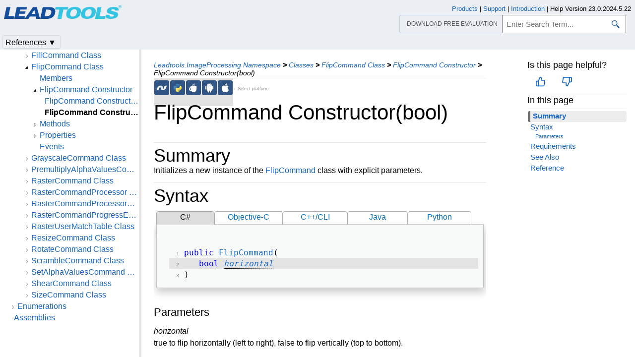

--- FILE ---
content_type: text/html
request_url: https://www.leadtools.com/help/sdk/dh/l/imageprocessing-flipcommand-ctor(bool).html
body_size: 38859
content:
<!DOCTYPE html><html lang="en"><head>   <meta http-equiv="X-UA-Compatible" content="IE=Edge" />   <meta http-equiv="Content-Type" content="text/html; charset=UTF-8" />   <meta name="robots" content="noodp,noydir">   <meta name="viewport" content="width=device-width, initial-scale=1">   <link rel="icon" type="image/png" href="../../resources/images/favicon-16x16.png" sizes="16x16">   <link href="../../resources/styles/jquery.qtip.min.css" rel="stylesheet" type="text/css" /><!--http://qtip2.com/v/stable/-->   <link rel="stylesheet" type="text/css" href="../../resources/styles/branding.min.css" />   <link rel="stylesheet" type="text/css" href="../../resources/styles/branding-Website.min.css" />   <link rel="stylesheet" type="text/css" href="../../resources/styles/branding-en-US.min.css" />   <link rel="stylesheet" type="text/css" href="../../resources/styles/highlight.min.css" />   <link rel="stylesheet" type="text/css" href="../../resources/styles/leadtools-doc-markdown.min.css" />   <link rel="stylesheet" type="text/css" href="../../resources/styles/leadtools-doc-menu.min.css" />   <link rel="stylesheet" type="text/css" href="../../resources/styles/leadtools-doc-rwd.min.css" />   <script type="de689fc6c36d0d3c3af8e673-text/javascript" src="../../resources/scripts/highlight.min.js"></script>   <script type="de689fc6c36d0d3c3af8e673-text/javascript" src="../../resources/scripts/jquery-1.11.0.min.js"></script>   <script type="de689fc6c36d0d3c3af8e673-text/javascript" src="../../resources/scripts/noGoogleBot.min.js"></script>   <script src="../../resources/scripts/jquery.qtip.min.js" type="de689fc6c36d0d3c3af8e673-text/javascript"></script><!--http://qtip2.com/v/stable/-->   <script src="../../resources/scripts/inittooltips.min.js" type="de689fc6c36d0d3c3af8e673-text/javascript"></script>   <script type="de689fc6c36d0d3c3af8e673-text/javascript" src="../../resources/scripts/branding-Website.min.js"></script>   <script type="de689fc6c36d0d3c3af8e673-text/javascript" src="../../resources/scripts/branding.min.js"></script>   <script type="de689fc6c36d0d3c3af8e673-text/javascript" src="../../resources/scripts/leadtools-doc-table-of-contents.min.js"></script>   <script type="de689fc6c36d0d3c3af8e673-text/javascript" src="../../resources/scripts/leadtools.jqueryplugins.2016.min.js"></script>   <script type="de689fc6c36d0d3c3af8e673-text/javascript" src="../../resources/scripts/campaign-helper.min.js"></script>      <title>FlipCommand Constructor(bool) (ImageProcessing) | Leadtools.ImageProcessing (Leadtools) | Raster, Medical, Document Help</title>   <link rel="canonical" href="https://www.leadtools.com/help/sdk/dh/l/imageprocessing-flipcommand-ctor(bool).html" />   <meta name="Title" content="FlipCommand Constructor(bool)" />   <meta name="Leadtools.Help.MemberName" content="FlipCommand" />   <meta name="Leadtools.Help.VSQuery" content="Leadtools.ImageProcessing.FlipCommand.#ctor(System.Boolean)" />   <meta name="Leadtools.Help.Namespace" content="Leadtools.ImageProcessing" />   <meta name="Leadtools.Help.Assembly" content="Leadtools" />      
   <meta name="Leadtools.Help.Keyword" content="FlipCommand Constructor(bool)" />
   <meta name="Leadtools.Help.Keyword" content="ImageProcessing.FlipCommand.#ctor(System.Boolean)" />
   <meta name="Leadtools.Help.Keyword" content="FlipCommand.#ctor(System.Boolean)" />
   <meta name="Leadtools.Help.Keyword" content="FlipCommand.#ctor" />         <meta name="Description" content="Initializes a new instance of the FlipCommand class with explicit parameters." />   <meta name="Leadtools.Help.ContentType" content="Reference" />
    <meta name="LeadName" content="FlipCommand Constructor(bool)" />   <meta name="ProjectName" content="Leadtools"/>   <meta name="Collection" content="Raster, Medical, Document Help"/>   <script type="de689fc6c36d0d3c3af8e673-text/javascript">      var toolkitHeader = null;      $(document).ready(function () {         if (typeof window.toolkitHeader === "undefined" || window.toolkitHeader == null) {            window.toolkitHeader = $.loadToolkitHeader();         }         $.bindToResize();         $.setPreferedPlatformOnLoad();      });      $(document).ready(function () {         initTooltips();         $.RegisterAnyEvents();      });   </script>      <!-- BEGIN SUPPORT CHAT SCRIPTS/STYLES -->

<!-- Qualified -->
<script type="de689fc6c36d0d3c3af8e673-text/javascript">
    (function (w, q) {
        w['QualifiedObject'] = q; w[q] = w[q] || function () {
            (w[q].q = w[q].q || []).push(arguments)
        };
    })(window, 'qualified')
</script>
<script async src="https://js.qualified.com/qualified.js?token=Vy9sz2h6dVojMN7p" type="de689fc6c36d0d3c3af8e673-text/javascript"></script>
<!-- End Qualified -->
<!-- Calibermind -->
<script type="de689fc6c36d0d3c3af8e673-text/javascript">
    qualified('handleEvents', function (name, data) {
        switch (name) {
            case 'Email Captured': {
                if (data && data.field_values) {
                    for (const [key, value] of Object.entries(data.field_values)) {
                        if (typeof value === "string" && /.+\@.+\..+/.test(value)) {
                            analytics.identify(value, { email: value });
                            break;
                        }
                    }
                }
                break;
            }
            default:
        }
    })
</script>
<!-- End Calibermind -->
<!-- END SUPPORT CHAT SCRIPTS/STYLES -->   <!--analytics starts-->
<script type="de689fc6c36d0d3c3af8e673-text/javascript">
    window.dataLayer = window.dataLayer || [];
</script>
<!-- Google Tag Manager -->
<script type="de689fc6c36d0d3c3af8e673-text/javascript">
    (function (w, d, s, l, i) {
        w[l] = w[l] || []; w[l].push({
            'gtm.start':
                new Date().getTime(), event: 'gtm.js'
        }); var f = d.getElementsByTagName(s)[0],
            j = d.createElement(s), dl = l != 'dataLayer' ? '&l=' + l : ''; j.async = true; j.src =
                'https://www.googletagmanager.com/gtm.js?id=' + i + dl; f.parentNode.insertBefore(j, f);
    })(window, document, 'script', 'dataLayer', 'GTM-MHXDQTW');
</script>

<!-- Bonzo's Analytics Suite -->
<!--<script>
    document.addEventListener("DOMContentLoaded", function () {
        var getData = function () {
            return JSON.stringify({
                "UriStem": window.location.pathname,
                "UriQuery": window.location.search,
                "Referrer": window.document.referrer,
                "JavaScriptDocumentCookies": window.document.cookie,
                "PageTitle": document.title,
                "Domain": window.location.hostname
            });
        };

        var getApiPath = function () {
            var d = window.location.hostname;
            if (d.toLowerCase() === "leadtools.com" || d.toLowerCase() === "www.leadtools.com") {
                return "https://webapi.leadtools.com/";
            } else if (d.toLowerCase() === "localhost") {
                return "https://localhost:44364/";
            }
            return "https://webapi-test.leadtools.com/";
        };

        $.ajax({
            type: "POST",
            data: getData(),
            url: getApiPath() + "api/WebRequest",
            contentType: "application/json"
        });
    });
</script>-->

<!--Marketo Analytics-->
<script type="de689fc6c36d0d3c3af8e673-text/javascript">  
    const COOKIE_TYPE = {
        LONG_TERM: "LONG_TERM",
        SESSION: "SESSION"
    }

    const LONG_TERM_COOKIE_KEY = 'leadtools_tracking_cookie';
    const SESSION_COOKIE_KEY = 'leadtools_tracking_session_cookie';

    const GetCookie = (cookieKey) => {
        let name = cookieKey + "=";
        let decodedCookie = window.decodeURIComponent(document.cookie);
        let ca = decodedCookie.split(';');
        for (let i = 0; i < ca.length; i++) {
            let c = ca[i];
            while (c.charAt(0) == ' ') {
                c = c.substring(1);
            }
            if (c.indexOf(name) == 0) {
                return c.substring(name.length, c.length);
            }
        }
        return "";
    }

    const AddCookieDataToForm = (formData) => {
        const MarketoUTMFields = {
            UTM_SOURCE: 'Cookie_UTM_Source__c',
            UTM_MEDIUM: 'Cookie_UTM_Medium__c',
            UTM_CAMPAIGN: 'Cookie_UTM_Campaign__c',
            UTM_CONTENT: 'Cookie_UTM_Content__c',
            UTM_TERM: 'Cookie_UTM_Term__c',
            COOKIE_LANDING: 'Cookie_Landing__c',
            COOKIE_REFERRER: 'Cookie_Referrer__c',
            UTM_SOURCE_SESSION: 'Most_Recent_UTM_Source__c',
            UTM_MEDIUM_SESSION: 'Most_Recent_UTM_Medium__c',
            UTM_CAMPAIGN_SESSION: 'Most_Recent_UTM_Campaign__c',
            UTM_CONTENT_SESSION: 'Most_Recent_UTM_Content__c',
            UTM_TERM_SESSION: 'Most_Recent_UTM_Term__c',
            COOKIE_LANDING_SESSION: 'Most_Recent_Landing_Page__c',
            COOKIE_REFERRER_SESSION: 'Most_Recent_Referrer__c',
            GCLID: 'GCLID__c',
            GCLID_SESSION: 'Most_Recent_GCLID__c',
        };

        const GetCookieData = (cookieType) => {
            try {
                const cookieKey = cookieType === COOKIE_TYPE.LONG_TERM ? LONG_TERM_COOKIE_KEY : SESSION_COOKIE_KEY;
                return JSON.parse(GetCookie(cookieKey));
            } catch (e) {
                return null;
            }
        };

        const dataWithCookies = { ...formData };

        //long term cookies
        const longTermTrackingCookie = GetCookieData(COOKIE_TYPE.LONG_TERM);
        if (longTermTrackingCookie) {
            const {
                utm_source,
                utm_medium,
                utm_campaign,
                utm_term,
                utm_content,
                referrer,
                landingPage,
                gclid,
            } = longTermTrackingCookie;

            if (utm_source) dataWithCookies[MarketoUTMFields.UTM_SOURCE] = utm_source;
            if (utm_medium) dataWithCookies[MarketoUTMFields.UTM_MEDIUM] = utm_medium;
            if (utm_campaign) dataWithCookies[MarketoUTMFields.UTM_CAMPAIGN] = utm_campaign;
            if (utm_term) dataWithCookies[MarketoUTMFields.UTM_TERM] = utm_term;
            if (utm_content) dataWithCookies[MarketoUTMFields.UTM_CONTENT] = utm_content;
            if (referrer) dataWithCookies[MarketoUTMFields.COOKIE_REFERRER] = referrer;
            if (landingPage) dataWithCookies[MarketoUTMFields.COOKIE_LANDING] = landingPage;
            if (gclid) dataWithCookies[MarketoUTMFields.GCLID] = gclid;
        }

        //session cookies
        const sessionTrackingCookie = GetCookieData(COOKIE_TYPE.SESSION);
        if (sessionTrackingCookie) {
            const {
                utm_source,
                utm_medium,
                utm_campaign,
                utm_term,
                utm_content,
                referrer,
                landingPage,
                gclid,
            } = sessionTrackingCookie;

            if (utm_source) dataWithCookies[MarketoUTMFields.UTM_SOURCE_SESSION] = utm_source;
            if (utm_medium) dataWithCookies[MarketoUTMFields.UTM_MEDIUM_SESSION] = utm_medium;
            if (utm_campaign) dataWithCookies[MarketoUTMFields.UTM_CAMPAIGN_SESSION] = utm_campaign;
            if (utm_term) dataWithCookies[MarketoUTMFields.UTM_TERM_SESSION] = utm_term;
            if (utm_content) dataWithCookies[MarketoUTMFields.UTM_CONTENT_SESSION] = utm_content;
            if (referrer) dataWithCookies[MarketoUTMFields.COOKIE_REFERRER_SESSION] = referrer;
            if (landingPage) dataWithCookies[MarketoUTMFields.COOKIE_LANDING_SESSION] = landingPage;
            if (gclid) dataWithCookies[MarketoUTMFields.GCLID_SESSION] = gclid;
        }

        return dataWithCookies;
    };

    document.addEventListener("DOMContentLoaded", () => {
        const ACCEPTED_UTM = [
            'utm_source',
            'utm_medium',
            'utm_campaign',
            'utm_term',
            'utm_content',
            'gclid',
        ];
        
        const UTMParams = (() => {
            var search = window.location.search;
            if (!search) return {};
            const utms = {};

            try {
                const query = search.split('?')[1];
                const splitQueries = query.split('&');
                splitQueries.forEach((q) => {
                    const s = q.split('=');
                    const [key, value] = s;

                    if (ACCEPTED_UTM.includes(key.toLowerCase())) utms[key.toLowerCase()] = value;
                });
                return utms;
            } catch (e) {
                return {};
            }
        })();
        
        const SetCookieData = (cookieType) => {
            const existingLongTermCookie = GetCookie(LONG_TERM_COOKIE_KEY);

            if (cookieType === COOKIE_TYPE.LONG_TERM && existingLongTermCookie) return;
            // only set session cookie when long term utm params were present
            if (cookieType === COOKIE_TYPE.SESSION && Object.keys(UTMParams).length === 0) return;

            const referrer = window.document.referrer;
            const landingPage = window.location.pathname;
            const date = new Date().toDateString();

            const cookie = {
                referrer,
                landingPage,
                date,
                landing_date: new Date().toISOString().slice(0, 19).replace('T', ' '),
                ...UTMParams,
            };

            try {
                const cookieKey =
                    cookieType === COOKIE_TYPE.LONG_TERM ? LONG_TERM_COOKIE_KEY : SESSION_COOKIE_KEY;

                const cookieValue = JSON.stringify(cookie)

                const expDays = cookieType === COOKIE_TYPE.LONG_TERM ? 365 : 1;
                const d = new Date();
                d.setTime(d.getTime() + (expDays * 24 * 60 * 60 * 1000)); //days to ms
                const expires = d.toUTCString();
                
                document.cookie = cookieKey + "=" + cookieValue + ";" + "expires=" + expires + ";path=/";
            } catch (e) {
                // nothing
            }
        };

        SetCookieData(COOKIE_TYPE.LONG_TERM);
        SetCookieData(COOKIE_TYPE.SESSION);        
    })
</script>
<!--analytics ends-->
   </head><script src="/cdn-cgi/scripts/7d0fa10a/cloudflare-static/rocket-loader.min.js" data-cf-settings="de689fc6c36d0d3c3af8e673-|49"></script><body onLoad="OnLoad('cs')">   <div id="pageBody">      <div id="TopicContent">         <div id="topicHeaderEmpty"></div>         <div id="breadCrumbs"><a href="imageprocessing-namespace.html">Leadtools.ImageProcessing Namespace</a> <b>&gt;</b> <a href="imageprocessing-class--rollup.html">Classes</a> <b>&gt;</b> <a href="imageprocessing-flipcommand.html">FlipCommand Class</a> <b>&gt;</b> <a href="imageprocessing-flipcommand-ctor.html">FlipCommand Constructor</a> <b>&gt;</b> <span id="breadcrumbsCurrent">FlipCommand Constructor(bool)</span></div>                  <div id="platformSupportSection"><div class="supportTable"> <div class="bottomGray" id="frameNETFramework"><div class="platformSupport" alt=".NET 6+ & Framework Support" title=".NET 6+ & Framework Support" id="platformNETFramework" onclick="if (!window.__cfRLUnblockHandlers) return false; javascript: $.setPreferedPlatform(this);" data-cf-modified-de689fc6c36d0d3c3af8e673-=""></div></div>  <div class="bottomGray" id="framePython"><div class="platformSupport" alt="Python Support" title="Python Support" id="platformPython" onclick="if (!window.__cfRLUnblockHandlers) return false; javascript: $.setPreferedPlatform(this);" data-cf-modified-de689fc6c36d0d3c3af8e673-=""></div></div>  <div class="bottomGray" id="frameJava"><div class="platformSupport" alt="Java Support" title="Java Support" id="platformJava" onclick="if (!window.__cfRLUnblockHandlers) return false; javascript: $.setPreferedPlatform(this);" data-cf-modified-de689fc6c36d0d3c3af8e673-=""></div></div>  <div class="bottomGray" id="frameAndroid"><div class="platformSupport" alt="Android Support" title="Android Support" id="platformAndroid" onclick="if (!window.__cfRLUnblockHandlers) return false; javascript: $.setPreferedPlatform(this);" data-cf-modified-de689fc6c36d0d3c3af8e673-=""></div></div>  <div class="bottomGray" id="frameOSX"><div class="platformSupport" alt="iOS/macOS Support" title="iOS/macOS Support" id="platformOSX" onclick="if (!window.__cfRLUnblockHandlers) return false; javascript: $.setPreferedPlatform(this);" data-cf-modified-de689fc6c36d0d3c3af8e673-=""></div></div> <div class="bottomGray platformSupportMessage">&larr;Select platform</div></div></div>         <div id="inThisTopic">            <div id="doc-feedback-util"></div>            
          <div class="inThisTopicButton" id="inThisTopicButtonID" onclick="if (!window.__cfRLUnblockHandlers) return false; javascript: $.toggleDropDown('#inThisTopicButtonID','#inThisTopicDialog', '#inThisTopic');" data-cf-modified-de689fc6c36d0d3c3af8e673-="">In This Topic &#x25BC;</div>
<div id="inThisTopicDialog" class="hide"><div class="inThisTopicGroup">
            <div class="menuItem2"><a href="#Summary">Summary</a></div>

</div>
<div class="inThisTopicGroup">
            <div class="menuItem2"><a href="#Syntax">Syntax</a></div>

</div>
<div class="inThisTopicGroup">
            <div class="menuItem4"><a href="#Parameters">Parameters</a></div>

</div>
<div class="inThisTopicGroup">
            <div class="menuItem2"><a href="#Requirements">Requirements</a></div>

</div>
<div class="inThisTopicGroup">
            <div class="menuItem2"><a href="#SeeAlso">See Also</a></div>

</div>
<div class="inThisTopicGroup">
            <div class="menuItem2"><a href="#Reference">Reference</a></div>

</div></div>                  </div>         <h1>FlipCommand Constructor(bool)</h1>         <div id="abstract"></div>         <div id="top"></div>         <p><span id="Summary"></span>
</p><div class="topicSection" id="topicSectionSummary">
	<div class="sectionTitle" id="sectionTitleSummary">Summary</div>
Initializes a new instance of the <a href="imageprocessing-flipcommand.html">FlipCommand</a> class with explicit parameters. 
</div>
<span id="Syntax"></span>
<div class="topicSection" id="topicSectionSyntax">
	<div class="sectionTitle" id="sectionTitleSyntax">Syntax</div>

<div id="mainSourceContainerSyntax">
<div class="sourceContainerTab" id="CSharpSyntaxTab" onclick="if (!window.__cfRLUnblockHandlers) return false; $.selectCodeContainer(this)" data-cf-modified-de689fc6c36d0d3c3af8e673-="">C#</div>
<div class="sourceContainerTab" id="ObjectiveCSyntaxTab" onclick="if (!window.__cfRLUnblockHandlers) return false; $.selectCodeContainer(this)" data-cf-modified-de689fc6c36d0d3c3af8e673-="">Objective-C</div>
<div class="sourceContainerTab" id="CppCLISyntaxTab" onclick="if (!window.__cfRLUnblockHandlers) return false; $.selectCodeContainer(this)" data-cf-modified-de689fc6c36d0d3c3af8e673-="">C++/CLI</div>
<div class="sourceContainerTab" id="JavaSyntaxTab" onclick="if (!window.__cfRLUnblockHandlers) return false; $.selectCodeContainer(this)" data-cf-modified-de689fc6c36d0d3c3af8e673-="">Java</div>
<div class="sourceContainerTab" id="PythonSyntaxTab" onclick="if (!window.__cfRLUnblockHandlers) return false; $.selectCodeContainer(this)" data-cf-modified-de689fc6c36d0d3c3af8e673-="">Python</div>
</div>
<div class="codeExample codeContainer CSharpSyntax"><div class="tabTitle sourceTitle"></div><pre><code><span style="color:Blue;">public</span> <a href="imageprocessing-flipcommand.html">FlipCommand</a>( </code>
<code>   <span style="color:Blue;">bool</span> <em><a data-tooltip="param-horizontal">horizontal</a></em> </code>
<code>) </code></pre></div>

<div class="codeExample codeContainer ObjectiveCSyntax hide"><div class="tabTitle sourceTitle"></div><pre><code>- (instancetype)initWithHorizontal:(BOOL)<em><a data-tooltip="param-horizontal">horizontal</a></em> </code></pre></div>
<div class="codeExample codeContainer JavaSyntax hide"><div class="tabTitle sourceTitle"></div><pre><code><span style="color:Blue;">public</span> FlipCommand(<span style="color:Blue;">boolean</span> <em><a data-tooltip="param-horizontal">horizontal</a></em>) </code></pre></div>

<div class="codeExample codeContainer CppCLISyntax hide"><div class="tabTitle sourceTitle"></div><pre><code><span style="color:Blue;">public</span>: </code>
<code>FlipCommand(  </code>
<code>   <span style="color:Blue;">bool</span> <em><a data-tooltip="param-horizontal">horizontal</a></em> </code>
<code>) </code></pre></div>
<div class="codeExample codeContainer PythonSyntax hide"><div class="tabTitle sourceTitle"></div><pre><code>__init__(self,<em><a data-tooltip="param-horizontal">horizontal</a></em>) <span style="color:Green;"># Overloaded constructor</span> </code></pre></div>
<p><span id="Parameters"></span></p>
<h4>Parameters</h4>
<div id="param-horizontal">
<p><em>horizontal</em><br />
true to flip horizontally (left to right), false to flip vertically (top to bottom).</p>
</div>
</div>
<span id="Requirements"></span>
<div class="topicSection" id="topicSectionRequirements">
	<div class="sectionTitle" id="sectionTitleRequirements">Requirements</div>
<p><a href="../to/supported-environments.html">Target Platforms</a><br /></p>
</div>
<span id="SeeAlso"></span>
<div class="topicSection" id="topicSectionSeeAlso">
	<div class="sectionTitle" id="sectionTitleSeeAlso">See Also</div>
<p><span id="Reference"></span></p>
<h4>Reference</h4>
<p><a href="imageprocessing-flipcommand.html">FlipCommand Class</a><br /></p>
<p><a href="imageprocessing-flipcommand--members.html">FlipCommand Members</a><br /></p>
<p><a href="imageprocessing-flipcommand-ctor.html">Overload List</a><br /></p>

</div>         <div id="bottom"></div>         <div id="topicFooter">            <div id="DonwloadEvalFooter"><a href="/downloads">Download our FREE evaluation</a></div>            <div id="FooterHelpVersion">               Help Version 23.0.2024.5.22            </div>            <!--BEGIN Copyright notice-->
<a href="/sdk/product-overview" target="leadtools_com_link" >Products</a> | <a href="/support" target="leadtools_com_link" >Support</a> | <a href="/corporate/contact" target="leadtools_com_link" >Contact Us</a> | <a href="/help/sdk/v23/licensing/intellectual-property-notices.html" target="leadtools_com_link" >Intellectual Property Notices</a> <br/> &copy; 1991-2025 <a href="/" target="leadtools_com_link" >Apryse Sofware Corp.</a> All Rights Reserved.
<!--END Copyright notice-->
         </div>      </div>      <!--SEARCHAROONOINDEX-->      <div id="leftNav">         <div id="tocNav" class="ssi-toc loading">            ﻿
  <div id="TocHeading">Leadtools Assembly</div>
  <div class="loading-spinner"> </div>
  <div class="toclevel0" data-toclevel="0" style="display:block">
    <a data-tochassubtree="false" href="introduction.html" title="Introduction" tocid="introduction">Introduction</a>
  </div>
  <div class="toclevel0" data-toclevel="0" style="display:block">
    <a data-tochassubtree="false" href="getting-started.html" title="Getting Started" tocid="gettingstarted">Getting Started</a>
  </div>
  <div class="toclevel0" data-toclevel="0" style="display:block">
    <a data-tochassubtree="false" href="leadtools.html" title="Namespaces" tocid="leadtools">Namespaces</a>
  </div>
  <div class="toclevel0" data-toclevel="0" style="display:block" data-childrenloaded="true">
    <a class="tocCollapsed" onclick="if (!window.__cfRLUnblockHandlers) return false; javascript: Toggle(this);" href="#!" data-cf-modified-de689fc6c36d0d3c3af8e673-=""> </a>
    <a data-tochassubtree="true" href="namespace.html" title="Leadtools Namespace" tocid="namespace">Leadtools Namespace</a>
  </div>
  <div class="toclevel1" data-toclevel="1" style="display:none" data-childrenloaded="true">
    <a class="tocCollapsed" onclick="if (!window.__cfRLUnblockHandlers) return false; javascript: Toggle(this);" href="#!" data-cf-modified-de689fc6c36d0d3c3af8e673-=""> </a>
    <a data-tochassubtree="true" href="class--rollup.html" title="Classes" tocid="class--rollup">Classes</a>
  </div>
  <div class="toclevel2" data-toclevel="2" style="display:none" data-childrenloaded="true">
    <a class="tocCollapsed" onclick="if (!window.__cfRLUnblockHandlers) return false; javascript: Toggle(this);" href="#!" data-cf-modified-de689fc6c36d0d3c3af8e673-=""> </a>
    <a data-tochassubtree="true" href="drawengine.html" title="DrawEngine Class" tocid="DrawEngine">DrawEngine Class</a>
  </div>
  <div class="toclevel3" data-toclevel="3" style="display:none">
    <a data-tochassubtree="false" href="drawengine--members.html" title="Members" tocid="DrawEngine--members">Members</a>
  </div>
  <div class="toclevel3" data-toclevel="3" style="display:none" data-childrenloaded="true">
    <a class="tocCollapsed" onclick="if (!window.__cfRLUnblockHandlers) return false; javascript: Toggle(this);" href="#!" data-cf-modified-de689fc6c36d0d3c3af8e673-=""> </a>
    <a data-tochassubtree="true" href="drawengine--methods.html" title="DrawEngine--methods" tocid="DrawEngine--methods">Methods</a>
  </div>
  <div class="toclevel4" data-toclevel="4" style="display:none" data-childrenloaded="true">
    <a class="tocCollapsed" onclick="if (!window.__cfRLUnblockHandlers) return false; javascript: Toggle(this);" href="#!" data-cf-modified-de689fc6c36d0d3c3af8e673-=""> </a>
    <a data-tochassubtree="true" href="drawengine-adduserfont.html" title="AddUserFont Method (DrawEngine)" tocid="drawengine-adduserfont">AddUserFont Method (DrawEngine)</a>
  </div>
  <div class="toclevel5" data-toclevel="5" style="display:none">
    <a data-tochassubtree="false" href="drawengine-adduserfont(byte[],int,int).html" title="AddUserFont(byte[],int,int) Method" tocid="DrawEngine-AddUserFont(byte[],int,int)">AddUserFont(byte[],int,int) Method</a>
  </div>
  <div class="toclevel5" data-toclevel="5" style="display:none">
    <a data-tochassubtree="false" href="drawengine-adduserfont(stream).html" title="AddUserFont(Stream) Method" tocid="DrawEngine-AddUserFont(Stream)">AddUserFont(Stream) Method</a>
  </div>
  <div class="toclevel5" data-toclevel="5" style="display:none">
    <a data-tochassubtree="false" href="drawengine-adduserfont(string).html" title="AddUserFont(string) Method" tocid="DrawEngine-AddUserFont(string)">AddUserFont(string) Method</a>
  </div>
  <div class="toclevel4" data-toclevel="4" style="display:none">
    <a data-tochassubtree="false" href="drawengine-clearuserfonts.html" title="ClearUserFonts Method" tocid="DrawEngine-ClearUserFonts">ClearUserFonts Method</a>
  </div>
  <div class="toclevel4" data-toclevel="4" style="display:none">
    <a data-tochassubtree="false" href="drawengine-getoptions.html" title="GetOptions Method" tocid="DrawEngine-GetOptions">GetOptions Method</a>
  </div>
  <div class="toclevel4" data-toclevel="4" style="display:none">
    <a data-tochassubtree="false" href="drawengine-setoptions.html" title="SetOptions Method" tocid="DrawEngine-SetOptions">SetOptions Method</a>
  </div>
  <div class="toclevel2" data-toclevel="2" style="display:none" data-childrenloaded="true">
    <a class="tocCollapsed" onclick="if (!window.__cfRLUnblockHandlers) return false; javascript: Toggle(this);" href="#!" data-cf-modified-de689fc6c36d0d3c3af8e673-=""> </a>
    <a data-tochassubtree="true" href="geometrytools.html" title="GeometryTools Class" tocid="GeometryTools">GeometryTools Class</a>
  </div>
  <div class="toclevel3" data-toclevel="3" style="display:none">
    <a data-tochassubtree="false" href="geometrytools--members.html" title="Members" tocid="GeometryTools--members">Members</a>
  </div>
  <div class="toclevel3" data-toclevel="3" style="display:none" data-childrenloaded="true">
    <a class="tocCollapsed" onclick="if (!window.__cfRLUnblockHandlers) return false; javascript: Toggle(this);" href="#!" data-cf-modified-de689fc6c36d0d3c3af8e673-=""> </a>
    <a data-tochassubtree="true" href="geometrytools--methods.html" title="GeometryTools--methods" tocid="GeometryTools--methods">Methods</a>
  </div>
  <div class="toclevel4" data-toclevel="4" style="display:none">
    <a data-tochassubtree="false" href="geometrytools-getboundingrect.html" title="GetBoundingRect Method" tocid="GeometryTools-GetBoundingRect">GetBoundingRect Method</a>
  </div>
  <div class="toclevel4" data-toclevel="4" style="display:none" data-childrenloaded="true">
    <a class="tocCollapsed" onclick="if (!window.__cfRLUnblockHandlers) return false; javascript: Toggle(this);" href="#!" data-cf-modified-de689fc6c36d0d3c3af8e673-=""> </a>
    <a data-tochassubtree="true" href="geometrytools-getcenterpoint.html" title="GetCenterPoint Method (GeometryTools)" tocid="geometrytools-getcenterpoint">GetCenterPoint Method (GeometryTools)</a>
  </div>
  <div class="toclevel5" data-toclevel="5" style="display:none">
    <a data-tochassubtree="false" href="geometrytools-getcenterpoint(leadrect).html" title="GetCenterPoint(LeadRect) Method" tocid="GeometryTools-GetCenterPoint(LeadRect)">GetCenterPoint(LeadRect) Method</a>
  </div>
  <div class="toclevel5" data-toclevel="5" style="display:none">
    <a data-tochassubtree="false" href="geometrytools-getcenterpoint(leadrectd).html" title="GetCenterPoint(LeadRectD) Method" tocid="GeometryTools-GetCenterPoint(LeadRectD)">GetCenterPoint(LeadRectD) Method</a>
  </div>
  <div class="toclevel4" data-toclevel="4" style="display:none">
    <a data-tochassubtree="false" href="geometrytools-getcornerpoints.html" title="GetCornerPoints Method" tocid="GeometryTools-GetCornerPoints">GetCornerPoints Method</a>
  </div>
  <div class="toclevel4" data-toclevel="4" style="display:none">
    <a data-tochassubtree="false" href="geometrytools-transformrect.html" title="TransformRect Method" tocid="GeometryTools-TransformRect">TransformRect Method</a>
  </div>
  <div class="toclevel2" data-toclevel="2" style="display:none" data-childrenloaded="true">
    <a class="tocCollapsed" onclick="if (!window.__cfRLUnblockHandlers) return false; javascript: Toggle(this);" href="#!" data-cf-modified-de689fc6c36d0d3c3af8e673-=""> </a>
    <a data-tochassubtree="true" href="httpclientleadstream.html" title="HttpClientLeadStream Class" tocid="HttpClientLeadStream">HttpClientLeadStream Class</a>
  </div>
  <div class="toclevel3" data-toclevel="3" style="display:none">
    <a data-tochassubtree="false" href="httpclientleadstream--members.html" title="Members" tocid="HttpClientLeadStream--members">Members</a>
  </div>
  <div class="toclevel3" data-toclevel="3" style="display:none" data-childrenloaded="true">
    <a class="tocCollapsed" onclick="if (!window.__cfRLUnblockHandlers) return false; javascript: Toggle(this);" href="#!" data-cf-modified-de689fc6c36d0d3c3af8e673-=""> </a>
    <a data-tochassubtree="true" href="httpclientleadstream-ctor.html" title="HttpClientLeadStream Constructor" tocid="httpclientleadstream-ctor">HttpClientLeadStream Constructor</a>
  </div>
  <div class="toclevel4" data-toclevel="4" style="display:none">
    <a data-tochassubtree="false" href="httpclientleadstream-ctor().html" title="HttpClientLeadStream Constructor()" tocid="HttpClientLeadStream-ctor()">HttpClientLeadStream Constructor()</a>
  </div>
  <div class="toclevel4" data-toclevel="4" style="display:none">
    <a data-tochassubtree="false" href="httpclientleadstream-ctor(uri).html" title="HttpClientLeadStream Constructor(Uri)" tocid="HttpClientLeadStream-ctor(Uri)">HttpClientLeadStream Constructor(Uri)</a>
  </div>
  <div class="toclevel3" data-toclevel="3" style="display:none" data-childrenloaded="true">
    <a class="tocCollapsed" onclick="if (!window.__cfRLUnblockHandlers) return false; javascript: Toggle(this);" href="#!" data-cf-modified-de689fc6c36d0d3c3af8e673-=""> </a>
    <a data-tochassubtree="true" href="httpclientleadstream--methods.html" title="HttpClientLeadStream--methods" tocid="HttpClientLeadStream--methods">Methods</a>
  </div>
  <div class="toclevel4" data-toclevel="4" style="display:none">
    <a data-tochassubtree="false" href="httpclientleadstream-dispose.html" title="Dispose Method" tocid="HttpClientLeadStream-Dispose">Dispose Method</a>
  </div>
  <div class="toclevel4" data-toclevel="4" style="display:none">
    <a data-tochassubtree="false" href="httpclientleadstream-open.html" title="Open Method" tocid="HttpClientLeadStream-Open">Open Method</a>
  </div>
  <div class="toclevel3" data-toclevel="3" style="display:none" data-childrenloaded="true">
    <a class="tocCollapsed" onclick="if (!window.__cfRLUnblockHandlers) return false; javascript: Toggle(this);" href="#!" data-cf-modified-de689fc6c36d0d3c3af8e673-=""> </a>
    <a data-tochassubtree="true" href="httpclientleadstream--properties.html" title="HttpClientLeadStream--properties" tocid="HttpClientLeadStream--properties">Properties</a>
  </div>
  <div class="toclevel4" data-toclevel="4" style="display:none">
    <a data-tochassubtree="false" href="httpclientleadstream-contenttype.html" title="ContentType Property" tocid="HttpClientLeadStream-ContentType">ContentType Property</a>
  </div>
  <div class="toclevel4" data-toclevel="4" style="display:none">
    <a data-tochassubtree="false" href="httpclientleadstream-hascontenttype.html" title="HasContentType Property" tocid="HttpClientLeadStream-HasContentType">HasContentType Property</a>
  </div>
  <div class="toclevel4" data-toclevel="4" style="display:none">
    <a data-tochassubtree="false" href="httpclientleadstream-httpclient.html" title="HttpClient Property" tocid="HttpClientLeadStream-HttpClient">HttpClient Property</a>
  </div>
  <div class="toclevel4" data-toclevel="4" style="display:none">
    <a data-tochassubtree="false" href="httpclientleadstream-uri.html" title="Uri Property" tocid="HttpClientLeadStream-Uri">Uri Property</a>
  </div>
  <div class="toclevel2" data-toclevel="2" style="display:none" data-childrenloaded="true">
    <a class="tocCollapsed" onclick="if (!window.__cfRLUnblockHandlers) return false; javascript: Toggle(this);" href="#!" data-cf-modified-de689fc6c36d0d3c3af8e673-=""> </a>
    <a data-tochassubtree="true" href="leadcollection`1.html" title="LeadCollection&lt;T&gt; Class" tocid="LeadCollection`1">LeadCollection&lt;T&gt; Class</a>
  </div>
  <div class="toclevel3" data-toclevel="3" style="display:none">
    <a data-tochassubtree="false" href="leadcollection`1--members.html" title="Members" tocid="LeadCollection`1--members">Members</a>
  </div>
  <div class="toclevel3" data-toclevel="3" style="display:none" data-childrenloaded="true">
    <a class="tocCollapsed" onclick="if (!window.__cfRLUnblockHandlers) return false; javascript: Toggle(this);" href="#!" data-cf-modified-de689fc6c36d0d3c3af8e673-=""> </a>
    <a data-tochassubtree="true" href="leadcollection`1-ctor.html" title="LeadCollection&lt;T&gt; Constructor" tocid="leadcollection`1-ctor">LeadCollection&lt;T&gt; Constructor</a>
  </div>
  <div class="toclevel4" data-toclevel="4" style="display:none">
    <a data-tochassubtree="false" href="leadcollection`1-ctor().html" title="LeadCollection&lt;T&gt; Constructor()" tocid="LeadCollection`1-ctor()">LeadCollection&lt;T&gt; Constructor()</a>
  </div>
  <div class="toclevel4" data-toclevel="4" style="display:none">
    <a data-tochassubtree="false" href="leadcollection`1-ctor(ienumerable{`0}).html" title="LeadCollection&lt;T&gt; Constructor(IEnumerable&lt;T&gt;)" tocid="LeadCollection`1-ctor(IEnumerable{`0})">LeadCollection&lt;T&gt; Constructor(IEnumerable&lt;T&gt;)</a>
  </div>
  <div class="toclevel4" data-toclevel="4" style="display:none">
    <a data-tochassubtree="false" href="leadcollection`1-ctor(list{`0}).html" title="LeadCollection&lt;T&gt; Constructor(List&lt;T&gt;)" tocid="LeadCollection`1-ctor(List{`0})">LeadCollection&lt;T&gt; Constructor(List&lt;T&gt;)</a>
  </div>
  <div class="toclevel3" data-toclevel="3" style="display:none" data-childrenloaded="true">
    <a class="tocCollapsed" onclick="if (!window.__cfRLUnblockHandlers) return false; javascript: Toggle(this);" href="#!" data-cf-modified-de689fc6c36d0d3c3af8e673-=""> </a>
    <a data-tochassubtree="true" href="leadcollection`1--methods.html" title="LeadCollection`1--methods" tocid="LeadCollection`1--methods">Methods</a>
  </div>
  <div class="toclevel4" data-toclevel="4" style="display:none">
    <a data-tochassubtree="false" href="leadcollection`1-addrange.html" title="AddRange Method" tocid="LeadCollection`1-AddRange">AddRange Method</a>
  </div>
  <div class="toclevel4" data-toclevel="4" style="display:none">
    <a data-tochassubtree="false" href="leadcollection`1-clearitems.html" title="ClearItems Method" tocid="LeadCollection`1-ClearItems">ClearItems Method</a>
  </div>
  <div class="toclevel4" data-toclevel="4" style="display:none">
    <a data-tochassubtree="false" href="leadcollection`1-insertitem.html" title="InsertItem Method" tocid="LeadCollection`1-InsertItem">InsertItem Method</a>
  </div>
  <div class="toclevel4" data-toclevel="4" style="display:none">
    <a data-tochassubtree="false" href="leadcollection`1-insertitemrange.html" title="InsertItemRange Method" tocid="LeadCollection`1-InsertItemRange">InsertItemRange Method</a>
  </div>
  <div class="toclevel4" data-toclevel="4" style="display:none">
    <a data-tochassubtree="false" href="leadcollection`1-insertrange.html" title="InsertRange Method" tocid="LeadCollection`1-InsertRange">InsertRange Method</a>
  </div>
  <div class="toclevel4" data-toclevel="4" style="display:none">
    <a data-tochassubtree="false" href="leadcollection`1-move.html" title="Move Method" tocid="LeadCollection`1-Move">Move Method</a>
  </div>
  <div class="toclevel4" data-toclevel="4" style="display:none">
    <a data-tochassubtree="false" href="leadcollection`1-moveitem.html" title="MoveItem Method" tocid="LeadCollection`1-MoveItem">MoveItem Method</a>
  </div>
  <div class="toclevel4" data-toclevel="4" style="display:none">
    <a data-tochassubtree="false" href="leadcollection`1-oncollectionchanged.html" title="OnCollectionChanged Method" tocid="LeadCollection`1-OnCollectionChanged">OnCollectionChanged Method</a>
  </div>
  <div class="toclevel4" data-toclevel="4" style="display:none">
    <a data-tochassubtree="false" href="leadcollection`1-removeitem.html" title="RemoveItem Method" tocid="LeadCollection`1-RemoveItem">RemoveItem Method</a>
  </div>
  <div class="toclevel4" data-toclevel="4" style="display:none">
    <a data-tochassubtree="false" href="leadcollection`1-removeitemrange.html" title="RemoveItemRange Method" tocid="LeadCollection`1-RemoveItemRange">RemoveItemRange Method</a>
  </div>
  <div class="toclevel4" data-toclevel="4" style="display:none">
    <a data-tochassubtree="false" href="leadcollection`1-removerange.html" title="RemoveRange Method" tocid="LeadCollection`1-RemoveRange">RemoveRange Method</a>
  </div>
  <div class="toclevel4" data-toclevel="4" style="display:none">
    <a data-tochassubtree="false" href="leadcollection`1-setitem.html" title="SetItem Method" tocid="LeadCollection`1-SetItem">SetItem Method</a>
  </div>
  <div class="toclevel4" data-toclevel="4" style="display:none">
    <a data-tochassubtree="false" href="leadcollection`1-toarray.html" title="ToArray Method" tocid="LeadCollection`1-ToArray">ToArray Method</a>
  </div>
  <div class="toclevel3" data-toclevel="3" style="display:none" data-childrenloaded="true">
    <a class="tocCollapsed" onclick="if (!window.__cfRLUnblockHandlers) return false; javascript: Toggle(this);" href="#!" data-cf-modified-de689fc6c36d0d3c3af8e673-=""> </a>
    <a data-tochassubtree="true" href="leadcollection`1--events.html" title="LeadCollection`1--events" tocid="LeadCollection`1--events">Events</a>
  </div>
  <div class="toclevel4" data-toclevel="4" style="display:none">
    <a data-tochassubtree="false" href="leadcollection`1-collectionchanged.html" title="CollectionChanged Event" tocid="LeadCollection`1-CollectionChanged">CollectionChanged Event</a>
  </div>
  <div class="toclevel2" data-toclevel="2" style="display:none" data-childrenloaded="true">
    <a class="tocCollapsed" onclick="if (!window.__cfRLUnblockHandlers) return false; javascript: Toggle(this);" href="#!" data-cf-modified-de689fc6c36d0d3c3af8e673-=""> </a>
    <a data-tochassubtree="true" href="leadfilestream.html" title="LeadFileStream Class" tocid="LeadFileStream">LeadFileStream Class</a>
  </div>
  <div class="toclevel3" data-toclevel="3" style="display:none">
    <a data-tochassubtree="false" href="leadfilestream--members.html" title="Members" tocid="LeadFileStream--members">Members</a>
  </div>
  <div class="toclevel3" data-toclevel="3" style="display:none" data-childrenloaded="true">
    <a class="tocCollapsed" onclick="if (!window.__cfRLUnblockHandlers) return false; javascript: Toggle(this);" href="#!" data-cf-modified-de689fc6c36d0d3c3af8e673-=""> </a>
    <a data-tochassubtree="true" href="leadfilestream-ctor.html" title="LeadFileStream Constructor" tocid="leadfilestream-ctor">LeadFileStream Constructor</a>
  </div>
  <div class="toclevel4" data-toclevel="4" style="display:none">
    <a data-tochassubtree="false" href="leadfilestream-ctor().html" title="LeadFileStream Constructor()" tocid="LeadFileStream-ctor()">LeadFileStream Constructor()</a>
  </div>
  <div class="toclevel4" data-toclevel="4" style="display:none">
    <a data-tochassubtree="false" href="leadfilestream-ctor(string,filemode,fileaccess,fileshare).html" title="LeadFileStream Constructor(string,FileMode,FileAccess,FileShare)" tocid="LeadFileStream-ctor(string,FileMode,FileAccess,FileShare)">LeadFileStream Constructor(string,FileMode,FileAccess,FileShare)</a>
  </div>
  <div class="toclevel3" data-toclevel="3" style="display:none" data-childrenloaded="true">
    <a class="tocCollapsed" onclick="if (!window.__cfRLUnblockHandlers) return false; javascript: Toggle(this);" href="#!" data-cf-modified-de689fc6c36d0d3c3af8e673-=""> </a>
    <a data-tochassubtree="true" href="leadfilestream--methods.html" title="LeadFileStream--methods" tocid="LeadFileStream--methods">Methods</a>
  </div>
  <div class="toclevel4" data-toclevel="4" style="display:none">
    <a data-tochassubtree="false" href="leadfilestream-open.html" title="Open Method" tocid="LeadFileStream-Open">Open Method</a>
  </div>
  <div class="toclevel3" data-toclevel="3" style="display:none" data-childrenloaded="true">
    <a class="tocCollapsed" onclick="if (!window.__cfRLUnblockHandlers) return false; javascript: Toggle(this);" href="#!" data-cf-modified-de689fc6c36d0d3c3af8e673-=""> </a>
    <a data-tochassubtree="true" href="leadfilestream--properties.html" title="LeadFileStream--properties" tocid="LeadFileStream--properties">Properties</a>
  </div>
  <div class="toclevel4" data-toclevel="4" style="display:none">
    <a data-tochassubtree="false" href="leadfilestream-access.html" title="Access Property" tocid="LeadFileStream-Access">Access Property</a>
  </div>
  <div class="toclevel4" data-toclevel="4" style="display:none">
    <a data-tochassubtree="false" href="leadfilestream-filename.html" title="FileName Property" tocid="LeadFileStream-FileName">FileName Property</a>
  </div>
  <div class="toclevel4" data-toclevel="4" style="display:none">
    <a data-tochassubtree="false" href="leadfilestream-mode.html" title="Mode Property" tocid="LeadFileStream-Mode">Mode Property</a>
  </div>
  <div class="toclevel4" data-toclevel="4" style="display:none">
    <a data-tochassubtree="false" href="leadfilestream-share.html" title="Share Property" tocid="LeadFileStream-Share">Share Property</a>
  </div>
  <div class="toclevel2" data-toclevel="2" style="display:none" data-childrenloaded="true">
    <a class="tocCollapsed" onclick="if (!window.__cfRLUnblockHandlers) return false; javascript: Toggle(this);" href="#!" data-cf-modified-de689fc6c36d0d3c3af8e673-=""> </a>
    <a data-tochassubtree="true" href="leadlengthdconverter.html" title="LeadLengthDConverter Class" tocid="LeadLengthDConverter">LeadLengthDConverter Class</a>
  </div>
  <div class="toclevel3" data-toclevel="3" style="display:none">
    <a data-tochassubtree="false" href="leadlengthdconverter--members.html" title="Members" tocid="LeadLengthDConverter--members">Members</a>
  </div>
  <div class="toclevel3" data-toclevel="3" style="display:none">
    <a data-tochassubtree="false" href="leadlengthdconverter-ctor.html" title="LeadLengthDConverter Constructor" tocid="LeadLengthDConverter-ctor">LeadLengthDConverter Constructor</a>
  </div>
  <div class="toclevel3" data-toclevel="3" style="display:none" data-childrenloaded="true">
    <a class="tocCollapsed" onclick="if (!window.__cfRLUnblockHandlers) return false; javascript: Toggle(this);" href="#!" data-cf-modified-de689fc6c36d0d3c3af8e673-=""> </a>
    <a data-tochassubtree="true" href="leadlengthdconverter--methods.html" title="LeadLengthDConverter--methods" tocid="LeadLengthDConverter--methods">Methods</a>
  </div>
  <div class="toclevel4" data-toclevel="4" style="display:none">
    <a data-tochassubtree="false" href="leadlengthdconverter-canconvertfrom.html" title="CanConvertFrom Method" tocid="LeadLengthDConverter-CanConvertFrom">CanConvertFrom Method</a>
  </div>
  <div class="toclevel4" data-toclevel="4" style="display:none">
    <a data-tochassubtree="false" href="leadlengthdconverter-canconvertto.html" title="CanConvertTo Method" tocid="LeadLengthDConverter-CanConvertTo">CanConvertTo Method</a>
  </div>
  <div class="toclevel4" data-toclevel="4" style="display:none">
    <a data-tochassubtree="false" href="leadlengthdconverter-convertfrom.html" title="ConvertFrom Method" tocid="LeadLengthDConverter-ConvertFrom">ConvertFrom Method</a>
  </div>
  <div class="toclevel4" data-toclevel="4" style="display:none">
    <a data-tochassubtree="false" href="leadlengthdconverter-convertto.html" title="ConvertTo Method" tocid="LeadLengthDConverter-ConvertTo">ConvertTo Method</a>
  </div>
  <div class="toclevel2" data-toclevel="2" style="display:none" data-childrenloaded="true">
    <a class="tocCollapsed" onclick="if (!window.__cfRLUnblockHandlers) return false; javascript: Toggle(this);" href="#!" data-cf-modified-de689fc6c36d0d3c3af8e673-=""> </a>
    <a data-tochassubtree="true" href="leadmatrixconverter.html" title="LeadMatrixConverter Class" tocid="LeadMatrixConverter">LeadMatrixConverter Class</a>
  </div>
  <div class="toclevel3" data-toclevel="3" style="display:none">
    <a data-tochassubtree="false" href="leadmatrixconverter--members.html" title="Members" tocid="LeadMatrixConverter--members">Members</a>
  </div>
  <div class="toclevel3" data-toclevel="3" style="display:none">
    <a data-tochassubtree="false" href="leadmatrixconverter-ctor.html" title="LeadMatrixConverter Constructor" tocid="LeadMatrixConverter-ctor">LeadMatrixConverter Constructor</a>
  </div>
  <div class="toclevel3" data-toclevel="3" style="display:none" data-childrenloaded="true">
    <a class="tocCollapsed" onclick="if (!window.__cfRLUnblockHandlers) return false; javascript: Toggle(this);" href="#!" data-cf-modified-de689fc6c36d0d3c3af8e673-=""> </a>
    <a data-tochassubtree="true" href="leadmatrixconverter--methods.html" title="LeadMatrixConverter--methods" tocid="LeadMatrixConverter--methods">Methods</a>
  </div>
  <div class="toclevel4" data-toclevel="4" style="display:none">
    <a data-tochassubtree="false" href="leadmatrixconverter-canconvertfrom.html" title="CanConvertFrom Method" tocid="LeadMatrixConverter-CanConvertFrom">CanConvertFrom Method</a>
  </div>
  <div class="toclevel4" data-toclevel="4" style="display:none">
    <a data-tochassubtree="false" href="leadmatrixconverter-canconvertto.html" title="CanConvertTo Method" tocid="LeadMatrixConverter-CanConvertTo">CanConvertTo Method</a>
  </div>
  <div class="toclevel4" data-toclevel="4" style="display:none">
    <a data-tochassubtree="false" href="leadmatrixconverter-convertfrom.html" title="ConvertFrom Method" tocid="LeadMatrixConverter-ConvertFrom">ConvertFrom Method</a>
  </div>
  <div class="toclevel4" data-toclevel="4" style="display:none">
    <a data-tochassubtree="false" href="leadmatrixconverter-convertto.html" title="ConvertTo Method" tocid="LeadMatrixConverter-ConvertTo">ConvertTo Method</a>
  </div>
  <div class="toclevel2" data-toclevel="2" style="display:none" data-childrenloaded="true">
    <a class="tocCollapsed" onclick="if (!window.__cfRLUnblockHandlers) return false; javascript: Toggle(this);" href="#!" data-cf-modified-de689fc6c36d0d3c3af8e673-=""> </a>
    <a data-tochassubtree="true" href="leadpointconverter.html" title="LeadPointConverter Class" tocid="LeadPointConverter">LeadPointConverter Class</a>
  </div>
  <div class="toclevel3" data-toclevel="3" style="display:none">
    <a data-tochassubtree="false" href="leadpointconverter--members.html" title="Members" tocid="LeadPointConverter--members">Members</a>
  </div>
  <div class="toclevel3" data-toclevel="3" style="display:none">
    <a data-tochassubtree="false" href="leadpointconverter-ctor.html" title="LeadPointConverter Constructor" tocid="LeadPointConverter-ctor">LeadPointConverter Constructor</a>
  </div>
  <div class="toclevel3" data-toclevel="3" style="display:none" data-childrenloaded="true">
    <a class="tocCollapsed" onclick="if (!window.__cfRLUnblockHandlers) return false; javascript: Toggle(this);" href="#!" data-cf-modified-de689fc6c36d0d3c3af8e673-=""> </a>
    <a data-tochassubtree="true" href="leadpointconverter--methods.html" title="LeadPointConverter--methods" tocid="LeadPointConverter--methods">Methods</a>
  </div>
  <div class="toclevel4" data-toclevel="4" style="display:none">
    <a data-tochassubtree="false" href="leadpointconverter-canconvertfrom.html" title="CanConvertFrom Method" tocid="LeadPointConverter-CanConvertFrom">CanConvertFrom Method</a>
  </div>
  <div class="toclevel4" data-toclevel="4" style="display:none">
    <a data-tochassubtree="false" href="leadpointconverter-canconvertto.html" title="CanConvertTo Method" tocid="LeadPointConverter-CanConvertTo">CanConvertTo Method</a>
  </div>
  <div class="toclevel4" data-toclevel="4" style="display:none">
    <a data-tochassubtree="false" href="leadpointconverter-convertfrom.html" title="ConvertFrom Method" tocid="LeadPointConverter-ConvertFrom">ConvertFrom Method</a>
  </div>
  <div class="toclevel4" data-toclevel="4" style="display:none">
    <a data-tochassubtree="false" href="leadpointconverter-convertto.html" title="ConvertTo Method" tocid="LeadPointConverter-ConvertTo">ConvertTo Method</a>
  </div>
  <div class="toclevel2" data-toclevel="2" style="display:none" data-childrenloaded="true">
    <a class="tocCollapsed" onclick="if (!window.__cfRLUnblockHandlers) return false; javascript: Toggle(this);" href="#!" data-cf-modified-de689fc6c36d0d3c3af8e673-=""> </a>
    <a data-tochassubtree="true" href="leadpointdconverter.html" title="LeadPointDConverter Class" tocid="LeadPointDConverter">LeadPointDConverter Class</a>
  </div>
  <div class="toclevel3" data-toclevel="3" style="display:none">
    <a data-tochassubtree="false" href="leadpointdconverter--members.html" title="Members" tocid="LeadPointDConverter--members">Members</a>
  </div>
  <div class="toclevel3" data-toclevel="3" style="display:none">
    <a data-tochassubtree="false" href="leadpointdconverter-ctor.html" title="LeadPointDConverter Constructor" tocid="LeadPointDConverter-ctor">LeadPointDConverter Constructor</a>
  </div>
  <div class="toclevel3" data-toclevel="3" style="display:none" data-childrenloaded="true">
    <a class="tocCollapsed" onclick="if (!window.__cfRLUnblockHandlers) return false; javascript: Toggle(this);" href="#!" data-cf-modified-de689fc6c36d0d3c3af8e673-=""> </a>
    <a data-tochassubtree="true" href="leadpointdconverter--methods.html" title="LeadPointDConverter--methods" tocid="LeadPointDConverter--methods">Methods</a>
  </div>
  <div class="toclevel4" data-toclevel="4" style="display:none">
    <a data-tochassubtree="false" href="leadpointdconverter-canconvertfrom.html" title="CanConvertFrom Method" tocid="LeadPointDConverter-CanConvertFrom">CanConvertFrom Method</a>
  </div>
  <div class="toclevel4" data-toclevel="4" style="display:none">
    <a data-tochassubtree="false" href="leadpointdconverter-canconvertto.html" title="CanConvertTo Method" tocid="LeadPointDConverter-CanConvertTo">CanConvertTo Method</a>
  </div>
  <div class="toclevel4" data-toclevel="4" style="display:none">
    <a data-tochassubtree="false" href="leadpointdconverter-convertfrom.html" title="ConvertFrom Method" tocid="LeadPointDConverter-ConvertFrom">ConvertFrom Method</a>
  </div>
  <div class="toclevel4" data-toclevel="4" style="display:none">
    <a data-tochassubtree="false" href="leadpointdconverter-convertto.html" title="ConvertTo Method" tocid="LeadPointDConverter-ConvertTo">ConvertTo Method</a>
  </div>
  <div class="toclevel2" data-toclevel="2" style="display:none" data-childrenloaded="true">
    <a class="tocCollapsed" onclick="if (!window.__cfRLUnblockHandlers) return false; javascript: Toggle(this);" href="#!" data-cf-modified-de689fc6c36d0d3c3af8e673-=""> </a>
    <a data-tochassubtree="true" href="leadrectconverter.html" title="LeadRectConverter Class" tocid="LeadRectConverter">LeadRectConverter Class</a>
  </div>
  <div class="toclevel3" data-toclevel="3" style="display:none">
    <a data-tochassubtree="false" href="leadrectconverter--members.html" title="Members" tocid="LeadRectConverter--members">Members</a>
  </div>
  <div class="toclevel3" data-toclevel="3" style="display:none">
    <a data-tochassubtree="false" href="leadrectconverter-ctor.html" title="LeadRectConverter Constructor" tocid="LeadRectConverter-ctor">LeadRectConverter Constructor</a>
  </div>
  <div class="toclevel3" data-toclevel="3" style="display:none" data-childrenloaded="true">
    <a class="tocCollapsed" onclick="if (!window.__cfRLUnblockHandlers) return false; javascript: Toggle(this);" href="#!" data-cf-modified-de689fc6c36d0d3c3af8e673-=""> </a>
    <a data-tochassubtree="true" href="leadrectconverter--methods.html" title="LeadRectConverter--methods" tocid="LeadRectConverter--methods">Methods</a>
  </div>
  <div class="toclevel4" data-toclevel="4" style="display:none">
    <a data-tochassubtree="false" href="leadrectconverter-canconvertfrom.html" title="CanConvertFrom Method" tocid="LeadRectConverter-CanConvertFrom">CanConvertFrom Method</a>
  </div>
  <div class="toclevel4" data-toclevel="4" style="display:none">
    <a data-tochassubtree="false" href="leadrectconverter-canconvertto.html" title="CanConvertTo Method" tocid="LeadRectConverter-CanConvertTo">CanConvertTo Method</a>
  </div>
  <div class="toclevel4" data-toclevel="4" style="display:none">
    <a data-tochassubtree="false" href="leadrectconverter-convertfrom.html" title="ConvertFrom Method" tocid="LeadRectConverter-ConvertFrom">ConvertFrom Method</a>
  </div>
  <div class="toclevel4" data-toclevel="4" style="display:none">
    <a data-tochassubtree="false" href="leadrectconverter-convertto.html" title="ConvertTo Method" tocid="LeadRectConverter-ConvertTo">ConvertTo Method</a>
  </div>
  <div class="toclevel2" data-toclevel="2" style="display:none" data-childrenloaded="true">
    <a class="tocCollapsed" onclick="if (!window.__cfRLUnblockHandlers) return false; javascript: Toggle(this);" href="#!" data-cf-modified-de689fc6c36d0d3c3af8e673-=""> </a>
    <a data-tochassubtree="true" href="leadrectdconverter.html" title="LeadRectDConverter Class" tocid="LeadRectDConverter">LeadRectDConverter Class</a>
  </div>
  <div class="toclevel3" data-toclevel="3" style="display:none">
    <a data-tochassubtree="false" href="leadrectdconverter--members.html" title="Members" tocid="LeadRectDConverter--members">Members</a>
  </div>
  <div class="toclevel3" data-toclevel="3" style="display:none">
    <a data-tochassubtree="false" href="leadrectdconverter-ctor.html" title="LeadRectDConverter Constructor" tocid="LeadRectDConverter-ctor">LeadRectDConverter Constructor</a>
  </div>
  <div class="toclevel3" data-toclevel="3" style="display:none" data-childrenloaded="true">
    <a class="tocCollapsed" onclick="if (!window.__cfRLUnblockHandlers) return false; javascript: Toggle(this);" href="#!" data-cf-modified-de689fc6c36d0d3c3af8e673-=""> </a>
    <a data-tochassubtree="true" href="leadrectdconverter--methods.html" title="LeadRectDConverter--methods" tocid="LeadRectDConverter--methods">Methods</a>
  </div>
  <div class="toclevel4" data-toclevel="4" style="display:none">
    <a data-tochassubtree="false" href="leadrectdconverter-canconvertfrom.html" title="CanConvertFrom Method" tocid="LeadRectDConverter-CanConvertFrom">CanConvertFrom Method</a>
  </div>
  <div class="toclevel4" data-toclevel="4" style="display:none">
    <a data-tochassubtree="false" href="leadrectdconverter-canconvertto.html" title="CanConvertTo Method" tocid="LeadRectDConverter-CanConvertTo">CanConvertTo Method</a>
  </div>
  <div class="toclevel4" data-toclevel="4" style="display:none">
    <a data-tochassubtree="false" href="leadrectdconverter-convertfrom.html" title="ConvertFrom Method" tocid="LeadRectDConverter-ConvertFrom">ConvertFrom Method</a>
  </div>
  <div class="toclevel4" data-toclevel="4" style="display:none">
    <a data-tochassubtree="false" href="leadrectdconverter-convertto.html" title="ConvertTo Method" tocid="LeadRectDConverter-ConvertTo">ConvertTo Method</a>
  </div>
  <div class="toclevel2" data-toclevel="2" style="display:none" data-childrenloaded="true">
    <a class="tocCollapsed" onclick="if (!window.__cfRLUnblockHandlers) return false; javascript: Toggle(this);" href="#!" data-cf-modified-de689fc6c36d0d3c3af8e673-=""> </a>
    <a data-tochassubtree="true" href="leadsizeconverter.html" title="LeadSizeConverter Class" tocid="LeadSizeConverter">LeadSizeConverter Class</a>
  </div>
  <div class="toclevel3" data-toclevel="3" style="display:none">
    <a data-tochassubtree="false" href="leadsizeconverter--members.html" title="Members" tocid="LeadSizeConverter--members">Members</a>
  </div>
  <div class="toclevel3" data-toclevel="3" style="display:none">
    <a data-tochassubtree="false" href="leadsizeconverter-ctor.html" title="LeadSizeConverter Constructor" tocid="LeadSizeConverter-ctor">LeadSizeConverter Constructor</a>
  </div>
  <div class="toclevel3" data-toclevel="3" style="display:none" data-childrenloaded="true">
    <a class="tocCollapsed" onclick="if (!window.__cfRLUnblockHandlers) return false; javascript: Toggle(this);" href="#!" data-cf-modified-de689fc6c36d0d3c3af8e673-=""> </a>
    <a data-tochassubtree="true" href="leadsizeconverter--methods.html" title="LeadSizeConverter--methods" tocid="LeadSizeConverter--methods">Methods</a>
  </div>
  <div class="toclevel4" data-toclevel="4" style="display:none">
    <a data-tochassubtree="false" href="leadsizeconverter-canconvertfrom.html" title="CanConvertFrom Method" tocid="LeadSizeConverter-CanConvertFrom">CanConvertFrom Method</a>
  </div>
  <div class="toclevel4" data-toclevel="4" style="display:none">
    <a data-tochassubtree="false" href="leadsizeconverter-canconvertto.html" title="CanConvertTo Method" tocid="LeadSizeConverter-CanConvertTo">CanConvertTo Method</a>
  </div>
  <div class="toclevel4" data-toclevel="4" style="display:none">
    <a data-tochassubtree="false" href="leadsizeconverter-convertfrom.html" title="ConvertFrom Method" tocid="LeadSizeConverter-ConvertFrom">ConvertFrom Method</a>
  </div>
  <div class="toclevel4" data-toclevel="4" style="display:none">
    <a data-tochassubtree="false" href="leadsizeconverter-convertto.html" title="ConvertTo Method" tocid="LeadSizeConverter-ConvertTo">ConvertTo Method</a>
  </div>
  <div class="toclevel2" data-toclevel="2" style="display:none" data-childrenloaded="true">
    <a class="tocCollapsed" onclick="if (!window.__cfRLUnblockHandlers) return false; javascript: Toggle(this);" href="#!" data-cf-modified-de689fc6c36d0d3c3af8e673-=""> </a>
    <a data-tochassubtree="true" href="leadsizedconverter.html" title="LeadSizeDConverter Class" tocid="LeadSizeDConverter">LeadSizeDConverter Class</a>
  </div>
  <div class="toclevel3" data-toclevel="3" style="display:none">
    <a data-tochassubtree="false" href="leadsizedconverter--members.html" title="Members" tocid="LeadSizeDConverter--members">Members</a>
  </div>
  <div class="toclevel3" data-toclevel="3" style="display:none">
    <a data-tochassubtree="false" href="leadsizedconverter-ctor.html" title="LeadSizeDConverter Constructor" tocid="LeadSizeDConverter-ctor">LeadSizeDConverter Constructor</a>
  </div>
  <div class="toclevel3" data-toclevel="3" style="display:none" data-childrenloaded="true">
    <a class="tocCollapsed" onclick="if (!window.__cfRLUnblockHandlers) return false; javascript: Toggle(this);" href="#!" data-cf-modified-de689fc6c36d0d3c3af8e673-=""> </a>
    <a data-tochassubtree="true" href="leadsizedconverter--methods.html" title="LeadSizeDConverter--methods" tocid="LeadSizeDConverter--methods">Methods</a>
  </div>
  <div class="toclevel4" data-toclevel="4" style="display:none">
    <a data-tochassubtree="false" href="leadsizedconverter-canconvertfrom.html" title="CanConvertFrom Method" tocid="LeadSizeDConverter-CanConvertFrom">CanConvertFrom Method</a>
  </div>
  <div class="toclevel4" data-toclevel="4" style="display:none">
    <a data-tochassubtree="false" href="leadsizedconverter-canconvertto.html" title="CanConvertTo Method" tocid="LeadSizeDConverter-CanConvertTo">CanConvertTo Method</a>
  </div>
  <div class="toclevel4" data-toclevel="4" style="display:none">
    <a data-tochassubtree="false" href="leadsizedconverter-convertfrom.html" title="ConvertFrom Method" tocid="LeadSizeDConverter-ConvertFrom">ConvertFrom Method</a>
  </div>
  <div class="toclevel4" data-toclevel="4" style="display:none">
    <a data-tochassubtree="false" href="leadsizedconverter-convertto.html" title="ConvertTo Method" tocid="LeadSizeDConverter-ConvertTo">ConvertTo Method</a>
  </div>
  <div class="toclevel2" data-toclevel="2" style="display:none" data-childrenloaded="true">
    <a class="tocCollapsed" onclick="if (!window.__cfRLUnblockHandlers) return false; javascript: Toggle(this);" href="#!" data-cf-modified-de689fc6c36d0d3c3af8e673-=""> </a>
    <a data-tochassubtree="true" href="leadstream-factory.html" title="Factory Class" tocid="LeadStream-Factory">Factory Class</a>
  </div>
  <div class="toclevel3" data-toclevel="3" style="display:none">
    <a data-tochassubtree="false" href="leadstream-factory--members.html" title="Members" tocid="LeadStream-Factory--members">Members</a>
  </div>
  <div class="toclevel3" data-toclevel="3" style="display:none" data-childrenloaded="true">
    <a class="tocCollapsed" onclick="if (!window.__cfRLUnblockHandlers) return false; javascript: Toggle(this);" href="#!" data-cf-modified-de689fc6c36d0d3c3af8e673-=""> </a>
    <a data-tochassubtree="true" href="leadstream-factory--methods.html" title="LeadStream-Factory--methods" tocid="LeadStream-Factory--methods">Methods</a>
  </div>
  <div class="toclevel4" data-toclevel="4" style="display:none">
    <a data-tochassubtree="false" href="leadstream-factory-createfile.html" title="CreateFile Method" tocid="LeadStream-Factory-CreateFile">CreateFile Method</a>
  </div>
  <div class="toclevel4" data-toclevel="4" style="display:none">
    <a data-tochassubtree="false" href="leadstream-factory-fromstream.html" title="FromStream Method" tocid="LeadStream-Factory-FromStream">FromStream Method</a>
  </div>
  <div class="toclevel4" data-toclevel="4" style="display:none">
    <a data-tochassubtree="false" href="leadstream-factory-fromuri.html" title="FromUri Method" tocid="LeadStream-Factory-FromUri">FromUri Method</a>
  </div>
  <div class="toclevel4" data-toclevel="4" style="display:none">
    <a data-tochassubtree="false" href="leadstream-factory-openfile.html" title="OpenFile Method" tocid="LeadStream-Factory-OpenFile">OpenFile Method</a>
  </div>
  <div class="toclevel2" data-toclevel="2" style="display:none" data-childrenloaded="true">
    <a class="tocCollapsed" onclick="if (!window.__cfRLUnblockHandlers) return false; javascript: Toggle(this);" href="#!" data-cf-modified-de689fc6c36d0d3c3af8e673-=""> </a>
    <a data-tochassubtree="true" href="leadstream.html" title="LeadStream Class" tocid="LeadStream">LeadStream Class</a>
  </div>
  <div class="toclevel3" data-toclevel="3" style="display:none">
    <a data-tochassubtree="false" href="leadstream--members.html" title="Members" tocid="LeadStream--members">Members</a>
  </div>
  <div class="toclevel3" data-toclevel="3" style="display:none" data-childrenloaded="true">
    <a class="tocCollapsed" onclick="if (!window.__cfRLUnblockHandlers) return false; javascript: Toggle(this);" href="#!" data-cf-modified-de689fc6c36d0d3c3af8e673-=""> </a>
    <a data-tochassubtree="true" href="leadstream-ctor.html" title="LeadStream Constructor" tocid="leadstream-ctor">LeadStream Constructor</a>
  </div>
  <div class="toclevel4" data-toclevel="4" style="display:none">
    <a data-tochassubtree="false" href="leadstream-ctor().html" title="LeadStream Constructor()" tocid="LeadStream-ctor()">LeadStream Constructor()</a>
  </div>
  <div class="toclevel4" data-toclevel="4" style="display:none">
    <a data-tochassubtree="false" href="leadstream-ctor(stream,bool).html" title="LeadStream Constructor(Stream,bool)" tocid="LeadStream-ctor(Stream,bool)">LeadStream Constructor(Stream,bool)</a>
  </div>
  <div class="toclevel3" data-toclevel="3" style="display:none" data-childrenloaded="true">
    <a class="tocCollapsed" onclick="if (!window.__cfRLUnblockHandlers) return false; javascript: Toggle(this);" href="#!" data-cf-modified-de689fc6c36d0d3c3af8e673-=""> </a>
    <a data-tochassubtree="true" href="leadstream--methods.html" title="LeadStream--methods" tocid="LeadStream--methods">Methods</a>
  </div>
  <div class="toclevel4" data-toclevel="4" style="display:none" data-childrenloaded="true">
    <a class="tocCollapsed" onclick="if (!window.__cfRLUnblockHandlers) return false; javascript: Toggle(this);" href="#!" data-cf-modified-de689fc6c36d0d3c3af8e673-=""> </a>
    <a data-tochassubtree="true" href="leadstream-dispose.html" title="Dispose Method (LeadStream)" tocid="leadstream-dispose">Dispose Method (LeadStream)</a>
  </div>
  <div class="toclevel5" data-toclevel="5" style="display:none">
    <a data-tochassubtree="false" href="leadstream-dispose().html" title="Dispose() Method" tocid="LeadStream-Dispose()">Dispose() Method</a>
  </div>
  <div class="toclevel5" data-toclevel="5" style="display:none">
    <a data-tochassubtree="false" href="leadstream-dispose(bool).html" title="Dispose(bool) Method" tocid="LeadStream-Dispose(bool)">Dispose(bool) Method</a>
  </div>
  <div class="toclevel4" data-toclevel="4" style="display:none">
    <a data-tochassubtree="false" href="leadstream-finalize.html" title="Finalize Method" tocid="LeadStream-Finalize">Finalize Method</a>
  </div>
  <div class="toclevel3" data-toclevel="3" style="display:none" data-childrenloaded="true">
    <a class="tocCollapsed" onclick="if (!window.__cfRLUnblockHandlers) return false; javascript: Toggle(this);" href="#!" data-cf-modified-de689fc6c36d0d3c3af8e673-=""> </a>
    <a data-tochassubtree="true" href="leadstream--properties.html" title="LeadStream--properties" tocid="LeadStream--properties">Properties</a>
  </div>
  <div class="toclevel4" data-toclevel="4" style="display:none">
    <a data-tochassubtree="false" href="leadstream-disposestream.html" title="DisposeStream Property" tocid="LeadStream-DisposeStream">DisposeStream Property</a>
  </div>
  <div class="toclevel4" data-toclevel="4" style="display:none">
    <a data-tochassubtree="false" href="leadstream-isopen.html" title="IsOpen Property" tocid="LeadStream-IsOpen">IsOpen Property</a>
  </div>
  <div class="toclevel4" data-toclevel="4" style="display:none">
    <a data-tochassubtree="false" href="leadstream-stream.html" title="Stream Property" tocid="LeadStream-Stream">Stream Property</a>
  </div>
  <div class="toclevel2" data-toclevel="2" style="display:none" data-childrenloaded="true">
    <a class="tocCollapsed" onclick="if (!window.__cfRLUnblockHandlers) return false; javascript: Toggle(this);" href="#!" data-cf-modified-de689fc6c36d0d3c3af8e673-=""> </a>
    <a data-tochassubtree="true" href="leadtoolsexception.html" title="LeadtoolsException Class" tocid="LeadtoolsException">LeadtoolsException Class</a>
  </div>
  <div class="toclevel3" data-toclevel="3" style="display:none">
    <a data-tochassubtree="false" href="leadtoolsexception--members.html" title="Members" tocid="LeadtoolsException--members">Members</a>
  </div>
  <div class="toclevel3" data-toclevel="3" style="display:none" data-childrenloaded="true">
    <a class="tocCollapsed" onclick="if (!window.__cfRLUnblockHandlers) return false; javascript: Toggle(this);" href="#!" data-cf-modified-de689fc6c36d0d3c3af8e673-=""> </a>
    <a data-tochassubtree="true" href="leadtoolsexception-ctor.html" title="LeadtoolsException Constructor" tocid="leadtoolsexception-ctor">LeadtoolsException Constructor</a>
  </div>
  <div class="toclevel4" data-toclevel="4" style="display:none">
    <a data-tochassubtree="false" href="leadtoolsexception-ctor().html" title="LeadtoolsException Constructor()" tocid="LeadtoolsException-ctor()">LeadtoolsException Constructor()</a>
  </div>
  <div class="toclevel4" data-toclevel="4" style="display:none">
    <a data-tochassubtree="false" href="leadtoolsexception-ctor(serializationinfo,streamingcontext).html" title="LeadtoolsException Constructor(SerializationInfo,StreamingContext)" tocid="LeadtoolsException-ctor(SerializationInfo,StreamingContext)">LeadtoolsException Constructor(SerializationInfo,StreamingContext)</a>
  </div>
  <div class="toclevel4" data-toclevel="4" style="display:none">
    <a data-tochassubtree="false" href="leadtoolsexception-ctor(string).html" title="LeadtoolsException Constructor(string)" tocid="LeadtoolsException-ctor(string)">LeadtoolsException Constructor(string)</a>
  </div>
  <div class="toclevel4" data-toclevel="4" style="display:none">
    <a data-tochassubtree="false" href="leadtoolsexception-ctor(string,exception).html" title="LeadtoolsException Constructor(string,Exception)" tocid="LeadtoolsException-ctor(string,Exception)">LeadtoolsException Constructor(string,Exception)</a>
  </div>
  <div class="toclevel2" data-toclevel="2" style="display:none" data-childrenloaded="true">
    <a class="tocCollapsed" onclick="if (!window.__cfRLUnblockHandlers) return false; javascript: Toggle(this);" href="#!" data-cf-modified-de689fc6c36d0d3c3af8e673-=""> </a>
    <a data-tochassubtree="true" href="notifyleadcollectionchangedeventargs.html" title="NotifyLeadCollectionChangedEventArgs Class" tocid="NotifyLeadCollectionChangedEventArgs">NotifyLeadCollectionChangedEventArgs Class</a>
  </div>
  <div class="toclevel3" data-toclevel="3" style="display:none">
    <a data-tochassubtree="false" href="notifyleadcollectionchangedeventargs--members.html" title="Members" tocid="NotifyLeadCollectionChangedEventArgs--members">Members</a>
  </div>
  <div class="toclevel3" data-toclevel="3" style="display:none">
    <a data-tochassubtree="false" href="notifyleadcollectionchangedeventargs-ctor.html" title="NotifyLeadCollectionChangedEventArgs Constructor" tocid="NotifyLeadCollectionChangedEventArgs-ctor">NotifyLeadCollectionChangedEventArgs Constructor</a>
  </div>
  <div class="toclevel3" data-toclevel="3" style="display:none" data-childrenloaded="true">
    <a class="tocCollapsed" onclick="if (!window.__cfRLUnblockHandlers) return false; javascript: Toggle(this);" href="#!" data-cf-modified-de689fc6c36d0d3c3af8e673-=""> </a>
    <a data-tochassubtree="true" href="notifyleadcollectionchangedeventargs--methods.html" title="NotifyLeadCollectionChangedEventArgs--methods" tocid="NotifyLeadCollectionChangedEventArgs--methods">Methods</a>
  </div>
  <div class="toclevel4" data-toclevel="4" style="display:none">
    <a data-tochassubtree="false" href="notifyleadcollectionchangedeventargs-create.html" title="Create Method" tocid="NotifyLeadCollectionChangedEventArgs-Create">Create Method</a>
  </div>
  <div class="toclevel4" data-toclevel="4" style="display:none">
    <a data-tochassubtree="false" href="notifyleadcollectionchangedeventargs-createadd.html" title="CreateAdd Method" tocid="NotifyLeadCollectionChangedEventArgs-CreateAdd">CreateAdd Method</a>
  </div>
  <div class="toclevel4" data-toclevel="4" style="display:none">
    <a data-tochassubtree="false" href="notifyleadcollectionchangedeventargs-createmove.html" title="CreateMove Method" tocid="NotifyLeadCollectionChangedEventArgs-CreateMove">CreateMove Method</a>
  </div>
  <div class="toclevel4" data-toclevel="4" style="display:none">
    <a data-tochassubtree="false" href="notifyleadcollectionchangedeventargs-createremove.html" title="CreateRemove Method" tocid="NotifyLeadCollectionChangedEventArgs-CreateRemove">CreateRemove Method</a>
  </div>
  <div class="toclevel4" data-toclevel="4" style="display:none">
    <a data-tochassubtree="false" href="notifyleadcollectionchangedeventargs-createreplace.html" title="CreateReplace Method" tocid="NotifyLeadCollectionChangedEventArgs-CreateReplace">CreateReplace Method</a>
  </div>
  <div class="toclevel4" data-toclevel="4" style="display:none">
    <a data-tochassubtree="false" href="notifyleadcollectionchangedeventargs-createreset.html" title="CreateReset Method" tocid="NotifyLeadCollectionChangedEventArgs-CreateReset">CreateReset Method</a>
  </div>
  <div class="toclevel3" data-toclevel="3" style="display:none" data-childrenloaded="true">
    <a class="tocCollapsed" onclick="if (!window.__cfRLUnblockHandlers) return false; javascript: Toggle(this);" href="#!" data-cf-modified-de689fc6c36d0d3c3af8e673-=""> </a>
    <a data-tochassubtree="true" href="notifyleadcollectionchangedeventargs--properties.html" title="NotifyLeadCollectionChangedEventArgs--properties" tocid="NotifyLeadCollectionChangedEventArgs--properties">Properties</a>
  </div>
  <div class="toclevel4" data-toclevel="4" style="display:none">
    <a data-tochassubtree="false" href="notifyleadcollectionchangedeventargs-action.html" title="Action Property" tocid="NotifyLeadCollectionChangedEventArgs-Action">Action Property</a>
  </div>
  <div class="toclevel4" data-toclevel="4" style="display:none">
    <a data-tochassubtree="false" href="notifyleadcollectionchangedeventargs-newitems.html" title="NewItems Property" tocid="NotifyLeadCollectionChangedEventArgs-NewItems">NewItems Property</a>
  </div>
  <div class="toclevel4" data-toclevel="4" style="display:none">
    <a data-tochassubtree="false" href="notifyleadcollectionchangedeventargs-newstartingindex.html" title="NewStartingIndex Property" tocid="NotifyLeadCollectionChangedEventArgs-NewStartingIndex">NewStartingIndex Property</a>
  </div>
  <div class="toclevel4" data-toclevel="4" style="display:none">
    <a data-tochassubtree="false" href="notifyleadcollectionchangedeventargs-olditems.html" title="OldItems Property" tocid="NotifyLeadCollectionChangedEventArgs-OldItems">OldItems Property</a>
  </div>
  <div class="toclevel4" data-toclevel="4" style="display:none">
    <a data-tochassubtree="false" href="notifyleadcollectionchangedeventargs-oldstartingindex.html" title="OldStartingIndex Property" tocid="NotifyLeadCollectionChangedEventArgs-OldStartingIndex">OldStartingIndex Property</a>
  </div>
  <div class="toclevel2" data-toclevel="2" style="display:none" data-childrenloaded="true">
    <a class="tocCollapsed" onclick="if (!window.__cfRLUnblockHandlers) return false; javascript: Toggle(this);" href="#!" data-cf-modified-de689fc6c36d0d3c3af8e673-=""> </a>
    <a data-tochassubtree="true" href="platform.html" title="Platform Class" tocid="Platform">Platform Class</a>
  </div>
  <div class="toclevel3" data-toclevel="3" style="display:none">
    <a data-tochassubtree="false" href="platform--members.html" title="Members" tocid="Platform--members">Members</a>
  </div>
  <div class="toclevel3" data-toclevel="3" style="display:none" data-childrenloaded="true">
    <a class="tocCollapsed" onclick="if (!window.__cfRLUnblockHandlers) return false; javascript: Toggle(this);" href="#!" data-cf-modified-de689fc6c36d0d3c3af8e673-=""> </a>
    <a data-tochassubtree="true" href="platform--properties.html" title="Platform--properties" tocid="Platform--properties">Properties</a>
  </div>
  <div class="toclevel4" data-toclevel="4" style="display:none">
    <a data-tochassubtree="false" href="platform-is64bit.html" title="Is64Bit Property" tocid="Platform-Is64Bit">Is64Bit Property</a>
  </div>
  <div class="toclevel4" data-toclevel="4" style="display:none">
    <a data-tochassubtree="false" href="platform-isandroid.html" title="IsAndroid Property" tocid="Platform-IsAndroid">IsAndroid Property</a>
  </div>
  <div class="toclevel4" data-toclevel="4" style="display:none">
    <a data-tochassubtree="false" href="platform-isarm.html" title="IsArm Property" tocid="Platform-IsArm">IsArm Property</a>
  </div>
  <div class="toclevel4" data-toclevel="4" style="display:none">
    <a data-tochassubtree="false" href="platform-isios.html" title="IsIOS Property" tocid="Platform-IsIOS">IsIOS Property</a>
  </div>
  <div class="toclevel4" data-toclevel="4" style="display:none">
    <a data-tochassubtree="false" href="platform-islinux.html" title="IsLinux Property" tocid="Platform-IsLinux">IsLinux Property</a>
  </div>
  <div class="toclevel4" data-toclevel="4" style="display:none">
    <a data-tochassubtree="false" href="platform-ismacos.html" title="IsMacOS Property" tocid="Platform-IsMacOS">IsMacOS Property</a>
  </div>
  <div class="toclevel4" data-toclevel="4" style="display:none">
    <a data-tochassubtree="false" href="platform-isuniversal.html" title="IsUniversal Property" tocid="Platform-IsUniversal">IsUniversal Property</a>
  </div>
  <div class="toclevel4" data-toclevel="4" style="display:none">
    <a data-tochassubtree="false" href="platform-isutf16encoding.html" title="IsUTF16Encoding Property" tocid="Platform-IsUTF16Encoding">IsUTF16Encoding Property</a>
  </div>
  <div class="toclevel4" data-toclevel="4" style="display:none">
    <a data-tochassubtree="false" href="platform-isutf8encoding.html" title="IsUTF8Encoding Property" tocid="Platform-IsUTF8Encoding">IsUTF8Encoding Property</a>
  </div>
  <div class="toclevel4" data-toclevel="4" style="display:none">
    <a data-tochassubtree="false" href="platform-iswindows.html" title="IsWindows Property" tocid="Platform-IsWindows">IsWindows Property</a>
  </div>
  <div class="toclevel4" data-toclevel="4" style="display:none">
    <a data-tochassubtree="false" href="platform-librarypath.html" title="LibraryPath Property" tocid="Platform-LibraryPath">LibraryPath Property</a>
  </div>
  <div class="toclevel4" data-toclevel="4" style="display:none">
    <a data-tochassubtree="false" href="platform-runtimeplatform.html" title="RuntimePlatform Property" tocid="Platform-RuntimePlatform">RuntimePlatform Property</a>
  </div>
  <div class="toclevel3" data-toclevel="3" style="display:none" data-childrenloaded="true">
    <a class="tocCollapsed" onclick="if (!window.__cfRLUnblockHandlers) return false; javascript: Toggle(this);" href="#!" data-cf-modified-de689fc6c36d0d3c3af8e673-=""> </a>
    <a data-tochassubtree="true" href="platform--fields.html" title="Platform--fields" tocid="Platform--fields">Fields</a>
  </div>
  <div class="toclevel4" data-toclevel="4" style="display:none">
    <a data-tochassubtree="false" href="platform-droid.html" title="DROID Field" tocid="Platform-DROID">DROID Field</a>
  </div>
  <div class="toclevel4" data-toclevel="4" style="display:none">
    <a data-tochassubtree="false" href="platform-ios.html" title="IOS Field" tocid="Platform-IOS">IOS Field</a>
  </div>
  <div class="toclevel4" data-toclevel="4" style="display:none">
    <a data-tochassubtree="false" href="platform-uwp.html" title="UWP Field" tocid="Platform-UWP">UWP Field</a>
  </div>
  <div class="toclevel4" data-toclevel="4" style="display:none">
    <a data-tochassubtree="false" href="platform-windows.html" title="WINDOWS Field" tocid="Platform-WINDOWS">WINDOWS Field</a>
  </div>
  <div class="toclevel4" data-toclevel="4" style="display:none">
    <a data-tochassubtree="false" href="platform-xamarin-forms-uwp.html" title="XAMARIN_FORMS_UWP Field" tocid="Platform-XAMARIN-FORMS-UWP">XAMARIN_FORMS_UWP Field</a>
  </div>
  <div class="toclevel2" data-toclevel="2" style="display:none" data-childrenloaded="true">
    <a class="tocCollapsed" onclick="if (!window.__cfRLUnblockHandlers) return false; javascript: Toggle(this);" href="#!" data-cf-modified-de689fc6c36d0d3c3af8e673-=""> </a>
    <a data-tochassubtree="true" href="rasterbufferconverter.html" title="RasterBufferConverter Class" tocid="RasterBufferConverter">RasterBufferConverter Class</a>
  </div>
  <div class="toclevel3" data-toclevel="3" style="display:none">
    <a data-tochassubtree="false" href="rasterbufferconverter--members.html" title="Members" tocid="RasterBufferConverter--members">Members</a>
  </div>
  <div class="toclevel3" data-toclevel="3" style="display:none" data-childrenloaded="true">
    <a class="tocCollapsed" onclick="if (!window.__cfRLUnblockHandlers) return false; javascript: Toggle(this);" href="#!" data-cf-modified-de689fc6c36d0d3c3af8e673-=""> </a>
    <a data-tochassubtree="true" href="rasterbufferconverter--methods.html" title="RasterBufferConverter--methods" tocid="RasterBufferConverter--methods">Methods</a>
  </div>
  <div class="toclevel4" data-toclevel="4" style="display:none">
    <a data-tochassubtree="false" href="rasterbufferconverter-calculateconvertsize.html" title="CalculateConvertSize Method" tocid="RasterBufferConverter-CalculateConvertSize">CalculateConvertSize Method</a>
  </div>
  <div class="toclevel4" data-toclevel="4" style="display:none" data-childrenloaded="true">
    <a class="tocCollapsed" onclick="if (!window.__cfRLUnblockHandlers) return false; javascript: Toggle(this);" href="#!" data-cf-modified-de689fc6c36d0d3c3af8e673-=""> </a>
    <a data-tochassubtree="true" href="rasterbufferconverter-convert.html" title="Convert Method (RasterBufferConverter)" tocid="rasterbufferconverter-convert">Convert Method (RasterBufferConverter)</a>
  </div>
  <div class="toclevel5" data-toclevel="5" style="display:none">
    <a data-tochassubtree="false" href="rasterbufferconverter-convert(byte[],int,int,int,int,rasterbyteorder,rasterbyteorder,rastercolor[],rastercolor[],int).html" title="Convert(byte[],int,int,int,int,RasterByteOrder,RasterByteOrder,RasterColor[],RasterColor[],int) Method" tocid="RasterBufferConverter-Convert(byte[],int,int,int,int,RasterByteOrder,RasterByteOrder,RasterColor[],RasterColor[],int)">Convert(byte[],int,int,int,int,RasterByteOrder,RasterByteOrder,RasterColor[],RasterColor[],int) Method</a>
  </div>
  <div class="toclevel5" data-toclevel="5" style="display:none">
    <a data-tochassubtree="false" href="rasterbufferconverter-convert(byte[],int,int,int,int,rasterbyteorder,rasterbyteorder,rastercolor[],rastercolor[],int,int,int,rasterconvertbufferflags).html" title="Convert(byte[],int,int,int,int,RasterByteOrder,RasterByteOrder,RasterColor[],RasterColor[],int,int,int,RasterConvertBufferFlags) Method" tocid="RasterBufferConverter-Convert(byte[],int,int,int,int,RasterByteOrder,RasterByteOrder,RasterColor[],RasterColor[],int,int,int,RasterConvertBufferFlags)">Convert(byte[],int,int,int,int,RasterByteOrder,RasterByteOrder,RasterColor[],RasterColor[],int,int,int,RasterConvertBufferFlags) Method</a>
  </div>
  <div class="toclevel5" data-toclevel="5" style="display:none">
    <a data-tochassubtree="false" href="8d4ff53c4d7a480.html" title="Convert(byte[],int,int,int,int,RasterByteOrder,RasterByteOrder,RasterColor[],RasterColor[],RasterColor16[],RasterColor16[],int,int,int,RasterConvertBufferFlags) Method" tocid="8D4FF53C4D7A480">Convert(byte[],int,int,int,int,RasterByteOrder,RasterByteOrder,RasterColor[],RasterColor[],RasterColor16[],RasterColor16[],int,int,int,RasterConvertBufferFlags) Method</a>
  </div>
  <div class="toclevel5" data-toclevel="5" style="display:none">
    <a data-tochassubtree="false" href="rasterbufferconverter-convert(intptr,int,int,int,rasterbyteorder,rasterbyteorder,rastercolor[],rastercolor[],int).html" title="Convert(IntPtr,int,int,int,RasterByteOrder,RasterByteOrder,RasterColor[],RasterColor[],int) Method" tocid="RasterBufferConverter-Convert(IntPtr,int,int,int,RasterByteOrder,RasterByteOrder,RasterColor[],RasterColor[],int)">Convert(IntPtr,int,int,int,RasterByteOrder,RasterByteOrder,RasterColor[],RasterColor[],int) Method</a>
  </div>
  <div class="toclevel5" data-toclevel="5" style="display:none">
    <a data-tochassubtree="false" href="rasterbufferconverter-convert(intptr,int,int,int,rasterbyteorder,rasterbyteorder,rastercolor[],rastercolor[],int,int,int,rasterconvertbufferflags).html" title="Convert(IntPtr,int,int,int,RasterByteOrder,RasterByteOrder,RasterColor[],RasterColor[],int,int,int,RasterConvertBufferFlags) Method" tocid="RasterBufferConverter-Convert(IntPtr,int,int,int,RasterByteOrder,RasterByteOrder,RasterColor[],RasterColor[],int,int,int,RasterConvertBufferFlags)">Convert(IntPtr,int,int,int,RasterByteOrder,RasterByteOrder,RasterColor[],RasterColor[],int,int,int,RasterConvertBufferFlags) Method</a>
  </div>
  <div class="toclevel5" data-toclevel="5" style="display:none">
    <a data-tochassubtree="false" href="8d50046d00cdb2d.html" title="Convert(IntPtr,int,int,int,RasterByteOrder,RasterByteOrder,RasterColor[],RasterColor[],RasterColor16[],RasterColor16[],int,int,int,RasterConvertBufferFlags) Method" tocid="8D50046D00CDB2D">Convert(IntPtr,int,int,int,RasterByteOrder,RasterByteOrder,RasterColor[],RasterColor[],RasterColor16[],RasterColor16[],int,int,int,RasterConvertBufferFlags) Method</a>
  </div>
  <div class="toclevel2" data-toclevel="2" style="display:none" data-childrenloaded="true">
    <a class="tocCollapsed" onclick="if (!window.__cfRLUnblockHandlers) return false; javascript: Toggle(this);" href="#!" data-cf-modified-de689fc6c36d0d3c3af8e673-=""> </a>
    <a data-tochassubtree="true" href="rasterbufferresize.html" title="RasterBufferResize Class" tocid="RasterBufferResize">RasterBufferResize Class</a>
  </div>
  <div class="toclevel3" data-toclevel="3" style="display:none">
    <a data-tochassubtree="false" href="rasterbufferresize--members.html" title="Members" tocid="RasterBufferResize--members">Members</a>
  </div>
  <div class="toclevel3" data-toclevel="3" style="display:none">
    <a data-tochassubtree="false" href="rasterbufferresize-ctor.html" title="RasterBufferResize Constructor" tocid="RasterBufferResize-ctor">RasterBufferResize Constructor</a>
  </div>
  <div class="toclevel3" data-toclevel="3" style="display:none" data-childrenloaded="true">
    <a class="tocCollapsed" onclick="if (!window.__cfRLUnblockHandlers) return false; javascript: Toggle(this);" href="#!" data-cf-modified-de689fc6c36d0d3c3af8e673-=""> </a>
    <a data-tochassubtree="true" href="rasterbufferresize--methods.html" title="RasterBufferResize--methods" tocid="RasterBufferResize--methods">Methods</a>
  </div>
  <div class="toclevel4" data-toclevel="4" style="display:none" data-childrenloaded="true">
    <a class="tocCollapsed" onclick="if (!window.__cfRLUnblockHandlers) return false; javascript: Toggle(this);" href="#!" data-cf-modified-de689fc6c36d0d3c3af8e673-=""> </a>
    <a data-tochassubtree="true" href="rasterbufferresize-resizebuffer.html" title="ResizeBuffer Method (RasterBufferResize)" tocid="rasterbufferresize-resizebuffer">ResizeBuffer Method (RasterBufferResize)</a>
  </div>
  <div class="toclevel5" data-toclevel="5" style="display:none">
    <a data-tochassubtree="false" href="rasterbufferresize-resizebuffer(byte[],int,int,int).html" title="ResizeBuffer(byte[],int,int,int) Method" tocid="RasterBufferResize-ResizeBuffer(byte[],int,int,int)">ResizeBuffer(byte[],int,int,int) Method</a>
  </div>
  <div class="toclevel5" data-toclevel="5" style="display:none">
    <a data-tochassubtree="false" href="rasterbufferresize-resizebuffer(intptr,int,int).html" title="ResizeBuffer(IntPtr,int,int) Method" tocid="RasterBufferResize-ResizeBuffer(IntPtr,int,int)">ResizeBuffer(IntPtr,int,int) Method</a>
  </div>
  <div class="toclevel4" data-toclevel="4" style="display:none">
    <a data-tochassubtree="false" href="rasterbufferresize-start.html" title="Start Method" tocid="RasterBufferResize-Start">Start Method</a>
  </div>
  <div class="toclevel4" data-toclevel="4" style="display:none">
    <a data-tochassubtree="false" href="rasterbufferresize-stop.html" title="Stop Method" tocid="RasterBufferResize-Stop">Stop Method</a>
  </div>
  <div class="toclevel3" data-toclevel="3" style="display:none" data-childrenloaded="true">
    <a class="tocCollapsed" onclick="if (!window.__cfRLUnblockHandlers) return false; javascript: Toggle(this);" href="#!" data-cf-modified-de689fc6c36d0d3c3af8e673-=""> </a>
    <a data-tochassubtree="true" href="rasterbufferresize--properties.html" title="RasterBufferResize--properties" tocid="RasterBufferResize--properties">Properties</a>
  </div>
  <div class="toclevel4" data-toclevel="4" style="display:none">
    <a data-tochassubtree="false" href="rasterbufferresize-copyrepetitions.html" title="CopyRepetitions Property" tocid="RasterBufferResize-CopyRepetitions">CopyRepetitions Property</a>
  </div>
  <div class="toclevel4" data-toclevel="4" style="display:none">
    <a data-tochassubtree="false" href="rasterbufferresize-linewidth.html" title="LineWidth Property" tocid="RasterBufferResize-LineWidth">LineWidth Property</a>
  </div>
  <div class="toclevel2" data-toclevel="2" style="display:none" data-childrenloaded="true">
    <a class="tocCollapsed" onclick="if (!window.__cfRLUnblockHandlers) return false; javascript: Toggle(this);" href="#!" data-cf-modified-de689fc6c36d0d3c3af8e673-=""> </a>
    <a data-tochassubtree="true" href="rastercolorspace.html" title="RasterColorSpace Class" tocid="RasterColorSpace">RasterColorSpace Class</a>
  </div>
  <div class="toclevel3" data-toclevel="3" style="display:none">
    <a data-tochassubtree="false" href="rastercolorspace--members.html" title="Members" tocid="RasterColorSpace--members">Members</a>
  </div>
  <div class="toclevel3" data-toclevel="3" style="display:none" data-childrenloaded="true">
    <a class="tocCollapsed" onclick="if (!window.__cfRLUnblockHandlers) return false; javascript: Toggle(this);" href="#!" data-cf-modified-de689fc6c36d0d3c3af8e673-=""> </a>
    <a data-tochassubtree="true" href="rastercolorspace--methods.html" title="RasterColorSpace--methods" tocid="RasterColorSpace--methods">Methods</a>
  </div>
  <div class="toclevel4" data-toclevel="4" style="display:none" data-childrenloaded="true">
    <a class="tocCollapsed" onclick="if (!window.__cfRLUnblockHandlers) return false; javascript: Toggle(this);" href="#!" data-cf-modified-de689fc6c36d0d3c3af8e673-=""> </a>
    <a data-tochassubtree="true" href="rastercolorspace-convert16.html" title="Convert16 Method (RasterColorSpace)" tocid="rastercolorspace-convert16">Convert16 Method (RasterColorSpace)</a>
  </div>
  <div class="toclevel5" data-toclevel="5" style="display:none">
    <a data-tochassubtree="false" href="rastercolorspace-convert16(byte[],int,byte[],int,int,rastercolorspaceformat16,rastercolorspaceformat16).html" title="Convert16(byte[],int,byte[],int,int,RasterColorSpaceFormat16,RasterColorSpaceFormat16) Method" tocid="RasterColorSpace-Convert16(byte[],int,byte[],int,int,RasterColorSpaceFormat16,RasterColorSpaceFormat16)">Convert16(byte[],int,byte[],int,int,RasterColorSpaceFormat16,RasterColorSpaceFormat16) Method</a>
  </div>
  <div class="toclevel5" data-toclevel="5" style="display:none">
    <a data-tochassubtree="false" href="rastercolorspace-convert16(intptr,intptr,int,rastercolorspaceformat16,rastercolorspaceformat16).html" title="Convert16(IntPtr,IntPtr,int,RasterColorSpaceFormat16,RasterColorSpaceFormat16) Method" tocid="RasterColorSpace-Convert16(IntPtr,IntPtr,int,RasterColorSpaceFormat16,RasterColorSpaceFormat16)">Convert16(IntPtr,IntPtr,int,RasterColorSpaceFormat16,RasterColorSpaceFormat16) Method</a>
  </div>
  <div class="toclevel4" data-toclevel="4" style="display:none" data-childrenloaded="true">
    <a class="tocCollapsed" onclick="if (!window.__cfRLUnblockHandlers) return false; javascript: Toggle(this);" href="#!" data-cf-modified-de689fc6c36d0d3c3af8e673-=""> </a>
    <a data-tochassubtree="true" href="rastercolorspace-convert8.html" title="Convert8 Method (RasterColorSpace)" tocid="rastercolorspace-convert8">Convert8 Method (RasterColorSpace)</a>
  </div>
  <div class="toclevel5" data-toclevel="5" style="display:none">
    <a data-tochassubtree="false" href="rastercolorspace-convert8(byte[],int,byte[],int,int,rastercolorspaceformat8,rastercolorspaceformat8).html" title="Convert8(byte[],int,byte[],int,int,RasterColorSpaceFormat8,RasterColorSpaceFormat8) Method" tocid="RasterColorSpace-Convert8(byte[],int,byte[],int,int,RasterColorSpaceFormat8,RasterColorSpaceFormat8)">Convert8(byte[],int,byte[],int,int,RasterColorSpaceFormat8,RasterColorSpaceFormat8) Method</a>
  </div>
  <div class="toclevel5" data-toclevel="5" style="display:none">
    <a data-tochassubtree="false" href="rastercolorspace-convert8(intptr,intptr,int,rastercolorspaceformat8,rastercolorspaceformat8).html" title="Convert8(IntPtr,IntPtr,int,RasterColorSpaceFormat8,RasterColorSpaceFormat8) Method" tocid="RasterColorSpace-Convert8(IntPtr,IntPtr,int,RasterColorSpaceFormat8,RasterColorSpaceFormat8)">Convert8(IntPtr,IntPtr,int,RasterColorSpaceFormat8,RasterColorSpaceFormat8) Method</a>
  </div>
  <div class="toclevel2" data-toclevel="2" style="display:none" data-childrenloaded="true">
    <a class="tocCollapsed" onclick="if (!window.__cfRLUnblockHandlers) return false; javascript: Toggle(this);" href="#!" data-cf-modified-de689fc6c36d0d3c3af8e673-=""> </a>
    <a data-tochassubtree="true" href="rastercolortypeconverter.html" title="RasterColorTypeConverter Class" tocid="RasterColorTypeConverter">RasterColorTypeConverter Class</a>
  </div>
  <div class="toclevel3" data-toclevel="3" style="display:none">
    <a data-tochassubtree="false" href="rastercolortypeconverter--members.html" title="Members" tocid="RasterColorTypeConverter--members">Members</a>
  </div>
  <div class="toclevel3" data-toclevel="3" style="display:none">
    <a data-tochassubtree="false" href="rastercolortypeconverter-ctor.html" title="RasterColorTypeConverter Constructor" tocid="RasterColorTypeConverter-ctor">RasterColorTypeConverter Constructor</a>
  </div>
  <div class="toclevel3" data-toclevel="3" style="display:none" data-childrenloaded="true">
    <a class="tocCollapsed" onclick="if (!window.__cfRLUnblockHandlers) return false; javascript: Toggle(this);" href="#!" data-cf-modified-de689fc6c36d0d3c3af8e673-=""> </a>
    <a data-tochassubtree="true" href="rastercolortypeconverter--methods.html" title="RasterColorTypeConverter--methods" tocid="RasterColorTypeConverter--methods">Methods</a>
  </div>
  <div class="toclevel4" data-toclevel="4" style="display:none">
    <a data-tochassubtree="false" href="rastercolortypeconverter-canconvertfrom.html" title="CanConvertFrom Method" tocid="RasterColorTypeConverter-CanConvertFrom">CanConvertFrom Method</a>
  </div>
  <div class="toclevel4" data-toclevel="4" style="display:none">
    <a data-tochassubtree="false" href="rastercolortypeconverter-canconvertto.html" title="CanConvertTo Method" tocid="RasterColorTypeConverter-CanConvertTo">CanConvertTo Method</a>
  </div>
  <div class="toclevel4" data-toclevel="4" style="display:none">
    <a data-tochassubtree="false" href="rastercolortypeconverter-convertfrom.html" title="ConvertFrom Method" tocid="RasterColorTypeConverter-ConvertFrom">ConvertFrom Method</a>
  </div>
  <div class="toclevel4" data-toclevel="4" style="display:none">
    <a data-tochassubtree="false" href="rastercolortypeconverter-convertfromstring.html" title="ConvertFromString Method" tocid="RasterColorTypeConverter-ConvertFromString">ConvertFromString Method</a>
  </div>
  <div class="toclevel4" data-toclevel="4" style="display:none">
    <a data-tochassubtree="false" href="rastercolortypeconverter-convertto.html" title="ConvertTo Method" tocid="RasterColorTypeConverter-ConvertTo">ConvertTo Method</a>
  </div>
  <div class="toclevel2" data-toclevel="2" style="display:none" data-childrenloaded="true">
    <a class="tocCollapsed" onclick="if (!window.__cfRLUnblockHandlers) return false; javascript: Toggle(this);" href="#!" data-cf-modified-de689fc6c36d0d3c3af8e673-=""> </a>
    <a data-tochassubtree="true" href="rastercommentmetadata.html" title="RasterCommentMetadata Class" tocid="RasterCommentMetadata">RasterCommentMetadata Class</a>
  </div>
  <div class="toclevel3" data-toclevel="3" style="display:none">
    <a data-tochassubtree="false" href="rastercommentmetadata--members.html" title="Members" tocid="RasterCommentMetadata--members">Members</a>
  </div>
  <div class="toclevel3" data-toclevel="3" style="display:none" data-childrenloaded="true">
    <a class="tocCollapsed" onclick="if (!window.__cfRLUnblockHandlers) return false; javascript: Toggle(this);" href="#!" data-cf-modified-de689fc6c36d0d3c3af8e673-=""> </a>
    <a data-tochassubtree="true" href="rastercommentmetadata-ctor.html" title="RasterCommentMetadata Constructor" tocid="rastercommentmetadata-ctor">RasterCommentMetadata Constructor</a>
  </div>
  <div class="toclevel4" data-toclevel="4" style="display:none">
    <a data-tochassubtree="false" href="rastercommentmetadata-ctor().html" title="RasterCommentMetadata Constructor()" tocid="RasterCommentMetadata-ctor()">RasterCommentMetadata Constructor()</a>
  </div>
  <div class="toclevel4" data-toclevel="4" style="display:none">
    <a data-tochassubtree="false" href="rastercommentmetadata-ctor(rastercommentmetadatatype,byte[]).html" title="RasterCommentMetadata Constructor(RasterCommentMetadataType,byte[])" tocid="RasterCommentMetadata-ctor(RasterCommentMetadataType,byte[])">RasterCommentMetadata Constructor(RasterCommentMetadataType,byte[])</a>
  </div>
  <div class="toclevel3" data-toclevel="3" style="display:none" data-childrenloaded="true">
    <a class="tocCollapsed" onclick="if (!window.__cfRLUnblockHandlers) return false; javascript: Toggle(this);" href="#!" data-cf-modified-de689fc6c36d0d3c3af8e673-=""> </a>
    <a data-tochassubtree="true" href="rastercommentmetadata--methods.html" title="RasterCommentMetadata--methods" tocid="RasterCommentMetadata--methods">Methods</a>
  </div>
  <div class="toclevel4" data-toclevel="4" style="display:none">
    <a data-tochassubtree="false" href="rastercommentmetadata-clone.html" title="Clone Method" tocid="RasterCommentMetadata-Clone">Clone Method</a>
  </div>
  <div class="toclevel4" data-toclevel="4" style="display:none">
    <a data-tochassubtree="false" href="rastercommentmetadata-fromascii.html" title="FromAscii Method" tocid="RasterCommentMetadata-FromAscii">FromAscii Method</a>
  </div>
  <div class="toclevel4" data-toclevel="4" style="display:none">
    <a data-tochassubtree="false" href="rastercommentmetadata-frombyte.html" title="FromByte Method" tocid="RasterCommentMetadata-FromByte">FromByte Method</a>
  </div>
  <div class="toclevel4" data-toclevel="4" style="display:none">
    <a data-tochassubtree="false" href="rastercommentmetadata-fromint16.html" title="FromInt16 Method" tocid="RasterCommentMetadata-FromInt16">FromInt16 Method</a>
  </div>
  <div class="toclevel4" data-toclevel="4" style="display:none">
    <a data-tochassubtree="false" href="rastercommentmetadata-fromrational.html" title="FromRational Method" tocid="RasterCommentMetadata-FromRational">FromRational Method</a>
  </div>
  <div class="toclevel4" data-toclevel="4" style="display:none">
    <a data-tochassubtree="false" href="rastercommentmetadata-fromurational.html" title="FromURational Method" tocid="RasterCommentMetadata-FromURational">FromURational Method</a>
  </div>
  <div class="toclevel4" data-toclevel="4" style="display:none">
    <a data-tochassubtree="false" href="rastercommentmetadata-getdata.html" title="GetData Method" tocid="RasterCommentMetadata-GetData">GetData Method</a>
  </div>
  <div class="toclevel4" data-toclevel="4" style="display:none">
    <a data-tochassubtree="false" href="rastercommentmetadata-getdatatype.html" title="GetDataType Method" tocid="RasterCommentMetadata-GetDataType">GetDataType Method</a>
  </div>
  <div class="toclevel4" data-toclevel="4" style="display:none">
    <a data-tochassubtree="false" href="rastercommentmetadata-getdatatypesize.html" title="GetDataTypeSize Method" tocid="RasterCommentMetadata-GetDataTypeSize">GetDataTypeSize Method</a>
  </div>
  <div class="toclevel4" data-toclevel="4" style="display:none">
    <a data-tochassubtree="false" href="rastercommentmetadata-setdata.html" title="SetData Method" tocid="RasterCommentMetadata-SetData">SetData Method</a>
  </div>
  <div class="toclevel4" data-toclevel="4" style="display:none">
    <a data-tochassubtree="false" href="rastercommentmetadata-toascii.html" title="ToAscii Method" tocid="RasterCommentMetadata-ToAscii">ToAscii Method</a>
  </div>
  <div class="toclevel4" data-toclevel="4" style="display:none">
    <a data-tochassubtree="false" href="rastercommentmetadata-tobyte.html" title="ToByte Method" tocid="RasterCommentMetadata-ToByte">ToByte Method</a>
  </div>
  <div class="toclevel4" data-toclevel="4" style="display:none">
    <a data-tochassubtree="false" href="rastercommentmetadata-toint16.html" title="ToInt16 Method" tocid="RasterCommentMetadata-ToInt16">ToInt16 Method</a>
  </div>
  <div class="toclevel4" data-toclevel="4" style="display:none">
    <a data-tochassubtree="false" href="rastercommentmetadata-torational.html" title="ToRational Method" tocid="RasterCommentMetadata-ToRational">ToRational Method</a>
  </div>
  <div class="toclevel4" data-toclevel="4" style="display:none">
    <a data-tochassubtree="false" href="rastercommentmetadata-tourational.html" title="ToURational Method" tocid="RasterCommentMetadata-ToURational">ToURational Method</a>
  </div>
  <div class="toclevel3" data-toclevel="3" style="display:none" data-childrenloaded="true">
    <a class="tocCollapsed" onclick="if (!window.__cfRLUnblockHandlers) return false; javascript: Toggle(this);" href="#!" data-cf-modified-de689fc6c36d0d3c3af8e673-=""> </a>
    <a data-tochassubtree="true" href="rastercommentmetadata--properties.html" title="RasterCommentMetadata--properties" tocid="RasterCommentMetadata--properties">Properties</a>
  </div>
  <div class="toclevel4" data-toclevel="4" style="display:none">
    <a data-tochassubtree="false" href="rastercommentmetadata-datatype.html" title="DataType Property" tocid="RasterCommentMetadata-DataType">DataType Property</a>
  </div>
  <div class="toclevel4" data-toclevel="4" style="display:none">
    <a data-tochassubtree="false" href="rastercommentmetadata-type.html" title="Type Property" tocid="RasterCommentMetadata-Type">Type Property</a>
  </div>
  <div class="toclevel3" data-toclevel="3" style="display:none" data-childrenloaded="true">
    <a class="tocCollapsed" onclick="if (!window.__cfRLUnblockHandlers) return false; javascript: Toggle(this);" href="#!" data-cf-modified-de689fc6c36d0d3c3af8e673-=""> </a>
    <a data-tochassubtree="true" href="rastercommentmetadata--fields.html" title="RasterCommentMetadata--fields" tocid="RasterCommentMetadata--fields">Fields</a>
  </div>
  <div class="toclevel4" data-toclevel="4" style="display:none">
    <a data-tochassubtree="false" href="rastercommentmetadata-iptcseparator.html" title="IptcSeparator Field" tocid="RasterCommentMetadata-IptcSeparator">IptcSeparator Field</a>
  </div>
  <div class="toclevel2" data-toclevel="2" style="display:none" data-childrenloaded="true">
    <a class="tocCollapsed" onclick="if (!window.__cfRLUnblockHandlers) return false; javascript: Toggle(this);" href="#!" data-cf-modified-de689fc6c36d0d3c3af8e673-=""> </a>
    <a data-tochassubtree="true" href="rastercurve.html" title="RasterCurve Class" tocid="RasterCurve">RasterCurve Class</a>
  </div>
  <div class="toclevel3" data-toclevel="3" style="display:none">
    <a data-tochassubtree="false" href="rastercurve--members.html" title="Members" tocid="RasterCurve--members">Members</a>
  </div>
  <div class="toclevel3" data-toclevel="3" style="display:none">
    <a data-tochassubtree="false" href="rastercurve-ctor.html" title="RasterCurve Constructor" tocid="RasterCurve-ctor">RasterCurve Constructor</a>
  </div>
  <div class="toclevel3" data-toclevel="3" style="display:none" data-childrenloaded="true">
    <a class="tocCollapsed" onclick="if (!window.__cfRLUnblockHandlers) return false; javascript: Toggle(this);" href="#!" data-cf-modified-de689fc6c36d0d3c3af8e673-=""> </a>
    <a data-tochassubtree="true" href="rastercurve--methods.html" title="RasterCurve--methods" tocid="RasterCurve--methods">Methods</a>
  </div>
  <div class="toclevel4" data-toclevel="4" style="display:none">
    <a data-tochassubtree="false" href="rastercurve-tobezierpoints.html" title="ToBezierPoints Method" tocid="RasterCurve-ToBezierPoints">ToBezierPoints Method</a>
  </div>
  <div class="toclevel3" data-toclevel="3" style="display:none" data-childrenloaded="true">
    <a class="tocCollapsed" onclick="if (!window.__cfRLUnblockHandlers) return false; javascript: Toggle(this);" href="#!" data-cf-modified-de689fc6c36d0d3c3af8e673-=""> </a>
    <a data-tochassubtree="true" href="rastercurve--properties.html" title="RasterCurve--properties" tocid="RasterCurve--properties">Properties</a>
  </div>
  <div class="toclevel4" data-toclevel="4" style="display:none">
    <a data-tochassubtree="false" href="rastercurve-close.html" title="Close Property" tocid="RasterCurve-Close">Close Property</a>
  </div>
  <div class="toclevel4" data-toclevel="4" style="display:none">
    <a data-tochassubtree="false" href="rastercurve-fillmode.html" title="FillMode Property" tocid="RasterCurve-FillMode">FillMode Property</a>
  </div>
  <div class="toclevel4" data-toclevel="4" style="display:none">
    <a data-tochassubtree="false" href="rastercurve-points.html" title="Points Property" tocid="RasterCurve-Points">Points Property</a>
  </div>
  <div class="toclevel4" data-toclevel="4" style="display:none">
    <a data-tochassubtree="false" href="rastercurve-tension.html" title="Tension Property" tocid="RasterCurve-Tension">Tension Property</a>
  </div>
  <div class="toclevel4" data-toclevel="4" style="display:none">
    <a data-tochassubtree="false" href="rastercurve-type.html" title="Type Property" tocid="RasterCurve-Type">Type Property</a>
  </div>
  <div class="toclevel2" data-toclevel="2" style="display:none" data-childrenloaded="true">
    <a class="tocCollapsed" onclick="if (!window.__cfRLUnblockHandlers) return false; javascript: Toggle(this);" href="#!" data-cf-modified-de689fc6c36d0d3c3af8e673-=""> </a>
    <a data-tochassubtree="true" href="rasterdefaults.html" title="RasterDefaults Class" tocid="RasterDefaults">RasterDefaults Class</a>
  </div>
  <div class="toclevel3" data-toclevel="3" style="display:none">
    <a data-tochassubtree="false" href="rasterdefaults--members.html" title="Members" tocid="RasterDefaults--members">Members</a>
  </div>
  <div class="toclevel3" data-toclevel="3" style="display:none" data-childrenloaded="true">
    <a class="tocCollapsed" onclick="if (!window.__cfRLUnblockHandlers) return false; javascript: Toggle(this);" href="#!" data-cf-modified-de689fc6c36d0d3c3af8e673-=""> </a>
    <a data-tochassubtree="true" href="rasterdefaults--methods.html" title="RasterDefaults--methods" tocid="RasterDefaults--methods">Methods</a>
  </div>
  <div class="toclevel4" data-toclevel="4" style="display:none">
    <a data-tochassubtree="false" href="rasterdefaults-deletetemporaryfile.html" title="DeleteTemporaryFile Method" tocid="RasterDefaults-DeleteTemporaryFile">DeleteTemporaryFile Method</a>
  </div>
  <div class="toclevel4" data-toclevel="4" style="display:none">
    <a data-tochassubtree="false" href="rasterdefaults-getautofiximageresolutionoptions.html" title="GetAutoFixImageResolutionOptions Method" tocid="RasterDefaults-GetAutoFixImageResolutionOptions">GetAutoFixImageResolutionOptions Method</a>
  </div>
  <div class="toclevel4" data-toclevel="4" style="display:none">
    <a data-tochassubtree="false" href="rasterdefaults-getglobalmemorythresholds.html" title="GetGlobalMemoryThresholds Method" tocid="RasterDefaults-GetGlobalMemoryThresholds">GetGlobalMemoryThresholds Method</a>
  </div>
  <div class="toclevel4" data-toclevel="4" style="display:none">
    <a data-tochassubtree="false" href="rasterdefaults-getresourcedirectory.html" title="GetResourceDirectory Method" tocid="RasterDefaults-GetResourceDirectory">GetResourceDirectory Method</a>
  </div>
  <div class="toclevel4" data-toclevel="4" style="display:none">
    <a data-tochassubtree="false" href="rasterdefaults-gettemporaryfilename.html" title="GetTemporaryFileName Method" tocid="RasterDefaults-GetTemporaryFileName">GetTemporaryFileName Method</a>
  </div>
  <div class="toclevel4" data-toclevel="4" style="display:none">
    <a data-tochassubtree="false" href="rasterdefaults-setautofiximageresolutionoptions.html" title="SetAutoFixImageResolutionOptions Method" tocid="RasterDefaults-SetAutoFixImageResolutionOptions">SetAutoFixImageResolutionOptions Method</a>
  </div>
  <div class="toclevel4" data-toclevel="4" style="display:none">
    <a data-tochassubtree="false" href="rasterdefaults-setglobalmemorythresholds.html" title="SetGlobalMemoryThresholds Method" tocid="RasterDefaults-SetGlobalMemoryThresholds">SetGlobalMemoryThresholds Method</a>
  </div>
  <div class="toclevel4" data-toclevel="4" style="display:none">
    <a data-tochassubtree="false" href="rasterdefaults-setrasterimageallocatecallback.html" title="SetRasterImageAllocateCallback Method" tocid="RasterDefaults-SetRasterImageAllocateCallback">SetRasterImageAllocateCallback Method</a>
  </div>
  <div class="toclevel4" data-toclevel="4" style="display:none">
    <a data-tochassubtree="false" href="rasterdefaults-setresourcedirectory.html" title="SetResourceDirectory Method" tocid="RasterDefaults-SetResourceDirectory">SetResourceDirectory Method</a>
  </div>
  <div class="toclevel3" data-toclevel="3" style="display:none" data-childrenloaded="true">
    <a class="tocCollapsed" onclick="if (!window.__cfRLUnblockHandlers) return false; javascript: Toggle(this);" href="#!" data-cf-modified-de689fc6c36d0d3c3af8e673-=""> </a>
    <a data-tochassubtree="true" href="rasterdefaults--properties.html" title="RasterDefaults--properties" tocid="RasterDefaults--properties">Properties</a>
  </div>
  <div class="toclevel4" data-toclevel="4" style="display:none">
    <a data-tochassubtree="false" href="rasterdefaults-compressonserialize.html" title="CompressOnSerialize Property" tocid="RasterDefaults-CompressOnSerialize">CompressOnSerialize Property</a>
  </div>
  <div class="toclevel4" data-toclevel="4" style="display:none">
    <a data-tochassubtree="false" href="rasterdefaults-ditheringmethod.html" title="DitheringMethod Property" tocid="RasterDefaults-DitheringMethod">DitheringMethod Property</a>
  </div>
  <div class="toclevel4" data-toclevel="4" style="display:none">
    <a data-tochassubtree="false" href="rasterdefaults-maximumthreadcount.html" title="MaximumThreadCount Property" tocid="RasterDefaults-MaximumThreadCount">MaximumThreadCount Property</a>
  </div>
  <div class="toclevel4" data-toclevel="4" style="display:none">
    <a data-tochassubtree="false" href="rasterdefaults-memoryflags.html" title="MemoryFlags Property" tocid="RasterDefaults-MemoryFlags">MemoryFlags Property</a>
  </div>
  <div class="toclevel4" data-toclevel="4" style="display:none">
    <a data-tochassubtree="false" href="rasterdefaults-memorythreshold.html" title="MemoryThreshold Property" tocid="RasterDefaults-MemoryThreshold">MemoryThreshold Property</a>
  </div>
  <div class="toclevel4" data-toclevel="4" style="display:none">
    <a data-tochassubtree="false" href="rasterdefaults-tempfilemode.html" title="TempFileMode Property" tocid="RasterDefaults-TempFileMode">TempFileMode Property</a>
  </div>
  <div class="toclevel4" data-toclevel="4" style="display:none">
    <a data-tochassubtree="false" href="rasterdefaults-temporarydirectory.html" title="TemporaryDirectory Property" tocid="RasterDefaults-TemporaryDirectory">TemporaryDirectory Property</a>
  </div>
  <div class="toclevel4" data-toclevel="4" style="display:none">
    <a data-tochassubtree="false" href="rasterdefaults-xresolution.html" title="XResolution Property" tocid="RasterDefaults-XResolution">XResolution Property</a>
  </div>
  <div class="toclevel4" data-toclevel="4" style="display:none">
    <a data-tochassubtree="false" href="rasterdefaults-yresolution.html" title="YResolution Property" tocid="RasterDefaults-YResolution">YResolution Property</a>
  </div>
  <div class="toclevel2" data-toclevel="2" style="display:none" data-childrenloaded="true">
    <a class="tocCollapsed" onclick="if (!window.__cfRLUnblockHandlers) return false; javascript: Toggle(this);" href="#!" data-cf-modified-de689fc6c36d0d3c3af8e673-=""> </a>
    <a data-tochassubtree="true" href="rasterexception.html" title="RasterException Class" tocid="RasterException">RasterException Class</a>
  </div>
  <div class="toclevel3" data-toclevel="3" style="display:none">
    <a data-tochassubtree="false" href="rasterexception--members.html" title="Members" tocid="RasterException--members">Members</a>
  </div>
  <div class="toclevel3" data-toclevel="3" style="display:none" data-childrenloaded="true">
    <a class="tocCollapsed" onclick="if (!window.__cfRLUnblockHandlers) return false; javascript: Toggle(this);" href="#!" data-cf-modified-de689fc6c36d0d3c3af8e673-=""> </a>
    <a data-tochassubtree="true" href="rasterexception-ctor.html" title="RasterException Constructor" tocid="rasterexception-ctor">RasterException Constructor</a>
  </div>
  <div class="toclevel4" data-toclevel="4" style="display:none">
    <a data-tochassubtree="false" href="rasterexception-ctor().html" title="RasterException Constructor()" tocid="RasterException-ctor()">RasterException Constructor()</a>
  </div>
  <div class="toclevel4" data-toclevel="4" style="display:none">
    <a data-tochassubtree="false" href="rasterexception-ctor(rasterexceptioncode).html" title="RasterException Constructor(RasterExceptionCode)" tocid="RasterException-ctor(RasterExceptionCode)">RasterException Constructor(RasterExceptionCode)</a>
  </div>
  <div class="toclevel4" data-toclevel="4" style="display:none">
    <a data-tochassubtree="false" href="rasterexception-ctor(serializationinfo,streamingcontext).html" title="RasterException Constructor(SerializationInfo,StreamingContext)" tocid="RasterException-ctor(SerializationInfo,StreamingContext)">RasterException Constructor(SerializationInfo,StreamingContext)</a>
  </div>
  <div class="toclevel4" data-toclevel="4" style="display:none">
    <a data-tochassubtree="false" href="rasterexception-ctor(string).html" title="RasterException Constructor(string)" tocid="RasterException-ctor(string)">RasterException Constructor(string)</a>
  </div>
  <div class="toclevel4" data-toclevel="4" style="display:none">
    <a data-tochassubtree="false" href="rasterexception-ctor(string,exception).html" title="RasterException Constructor(string,Exception)" tocid="RasterException-ctor(string,Exception)">RasterException Constructor(string,Exception)</a>
  </div>
  <div class="toclevel4" data-toclevel="4" style="display:none">
    <a data-tochassubtree="false" href="rasterexception-ctor(string,rasterexceptioncode).html" title="RasterException Constructor(string,RasterExceptionCode)" tocid="RasterException-ctor(string,RasterExceptionCode)">RasterException Constructor(string,RasterExceptionCode)</a>
  </div>
  <div class="toclevel3" data-toclevel="3" style="display:none" data-childrenloaded="true">
    <a class="tocCollapsed" onclick="if (!window.__cfRLUnblockHandlers) return false; javascript: Toggle(this);" href="#!" data-cf-modified-de689fc6c36d0d3c3af8e673-=""> </a>
    <a data-tochassubtree="true" href="rasterexception--methods.html" title="RasterException--methods" tocid="RasterException--methods">Methods</a>
  </div>
  <div class="toclevel4" data-toclevel="4" style="display:none">
    <a data-tochassubtree="false" href="rasterexception-getcodemessage.html" title="GetCodeMessage Method" tocid="RasterException-GetCodeMessage">GetCodeMessage Method</a>
  </div>
  <div class="toclevel4" data-toclevel="4" style="display:none">
    <a data-tochassubtree="false" href="rasterexception-getobjectdata.html" title="GetObjectData Method" tocid="RasterException-GetObjectData">GetObjectData Method</a>
  </div>
  <div class="toclevel3" data-toclevel="3" style="display:none" data-childrenloaded="true">
    <a class="tocCollapsed" onclick="if (!window.__cfRLUnblockHandlers) return false; javascript: Toggle(this);" href="#!" data-cf-modified-de689fc6c36d0d3c3af8e673-=""> </a>
    <a data-tochassubtree="true" href="rasterexception--properties.html" title="RasterException--properties" tocid="RasterException--properties">Properties</a>
  </div>
  <div class="toclevel4" data-toclevel="4" style="display:none">
    <a data-tochassubtree="false" href="rasterexception-code.html" title="Code Property" tocid="RasterException-Code">Code Property</a>
  </div>
  <div class="toclevel4" data-toclevel="4" style="display:none">
    <a data-tochassubtree="false" href="rasterexception-message.html" title="Message Property" tocid="RasterException-Message">Message Property</a>
  </div>
  <div class="toclevel2" data-toclevel="2" style="display:none" data-childrenloaded="true">
    <a class="tocCollapsed" onclick="if (!window.__cfRLUnblockHandlers) return false; javascript: Toggle(this);" href="#!" data-cf-modified-de689fc6c36d0d3c3af8e673-=""> </a>
    <a data-tochassubtree="true" href="rasterimage.html" title="RasterImage Class" tocid="RasterImage">RasterImage Class</a>
  </div>
  <div class="toclevel3" data-toclevel="3" style="display:none">
    <a data-tochassubtree="false" href="rasterimage--members.html" title="Members" tocid="RasterImage--members">Members</a>
  </div>
  <div class="toclevel3" data-toclevel="3" style="display:none" data-childrenloaded="true">
    <a class="tocCollapsed" onclick="if (!window.__cfRLUnblockHandlers) return false; javascript: Toggle(this);" href="#!" data-cf-modified-de689fc6c36d0d3c3af8e673-=""> </a>
    <a data-tochassubtree="true" href="rasterimage-ctor.html" title="RasterImage Constructor" tocid="rasterimage-ctor">RasterImage Constructor</a>
  </div>
  <div class="toclevel4" data-toclevel="4" style="display:none">
    <a data-tochassubtree="false" href="rasterimage-ctor(rasterimage).html" title="RasterImage Constructor(RasterImage)" tocid="RasterImage-ctor(RasterImage)">RasterImage Constructor(RasterImage)</a>
  </div>
  <div class="toclevel4" data-toclevel="4" style="display:none">
    <a data-tochassubtree="false" href="rasterimage-ctor(rastermemoryflags,int,int,int,rasterbyteorder,rasterviewperspective,rastercolor[],byte[],int).html" title="RasterImage Constructor(RasterMemoryFlags,int,int,int,RasterByteOrder,RasterViewPerspective,RasterColor[],byte[],int)" tocid="RasterImage-ctor(RasterMemoryFlags,int,int,int,RasterByteOrder,RasterViewPerspective,RasterColor[],byte[],int)">RasterImage Constructor(RasterMemoryFlags,int,int,int,RasterByteOrder,RasterViewPerspective,RasterColor[],byte[],int)</a>
  </div>
  <div class="toclevel4" data-toclevel="4" style="display:none">
    <a data-tochassubtree="false" href="rasterimage-ctor(rastermemoryflags,int,int,int,rasterbyteorder,rasterviewperspective,rastercolor[],intptr,long).html" title="RasterImage Constructor(RasterMemoryFlags,int,int,int,RasterByteOrder,RasterViewPerspective,RasterColor[],IntPtr,long)" tocid="RasterImage-ctor(RasterMemoryFlags,int,int,int,RasterByteOrder,RasterViewPerspective,RasterColor[],IntPtr,long)">RasterImage Constructor(RasterMemoryFlags,int,int,int,RasterByteOrder,RasterViewPerspective,RasterColor[],IntPtr,long)</a>
  </div>
  <div class="toclevel4" data-toclevel="4" style="display:none">
    <a data-tochassubtree="false" href="rasterimage-ctor(rastermemoryflags,int,int,int,rasterbyteorder,rasterviewperspective,rastercolor[]).html" title="RasterImage Constructor(RasterMemoryFlags,Int32,Int32,Int32,RasterByteOrder,RasterViewPerspective,RasterColor[])" tocid="RasterImage-ctor(RasterMemoryFlags,int,int,int,RasterByteOrder,RasterViewPerspective,RasterColor[])">RasterImage Constructor(RasterMemoryFlags,Int32,Int32,Int32,RasterByteOrder,RasterViewPerspective,RasterColor[])</a>
  </div>
  <div class="toclevel4" data-toclevel="4" style="display:none">
    <a data-tochassubtree="false" href="rasterimage-ctor(serializationinfo,streamingcontext).html" title="RasterImage Constructor(SerializationInfo,StreamingContext)" tocid="RasterImage-ctor(SerializationInfo,StreamingContext)">RasterImage Constructor(SerializationInfo,StreamingContext)</a>
  </div>
  <div class="toclevel3" data-toclevel="3" style="display:none" data-childrenloaded="true">
    <a class="tocCollapsed" onclick="if (!window.__cfRLUnblockHandlers) return false; javascript: Toggle(this);" href="#!" data-cf-modified-de689fc6c36d0d3c3af8e673-=""> </a>
    <a data-tochassubtree="true" href="rasterimage--methods.html" title="RasterImage--methods" tocid="RasterImage--methods">Methods</a>
  </div>
  <div class="toclevel4" data-toclevel="4" style="display:none">
    <a data-tochassubtree="false" href="rasterimage-access.html" title="Access Method" tocid="RasterImage-Access">Access Method</a>
  </div>
  <div class="toclevel4" data-toclevel="4" style="display:none">
    <a data-tochassubtree="false" href="rasterimage-accessdata-objectivec.html" title="AccessData Method" tocid="RasterImage-AccessData-ObjectiveC">AccessData Method</a>
  </div>
  <div class="toclevel4" data-toclevel="4" style="display:none" data-childrenloaded="true">
    <a class="tocCollapsed" onclick="if (!window.__cfRLUnblockHandlers) return false; javascript: Toggle(this);" href="#!" data-cf-modified-de689fc6c36d0d3c3af8e673-=""> </a>
    <a data-tochassubtree="true" href="rasterimage-addbezierstoregion.html" title="AddBeziersToRegion Method (RasterImage)" tocid="rasterimage-addbezierstoregion">AddBeziersToRegion Method (RasterImage)</a>
  </div>
  <div class="toclevel5" data-toclevel="5" style="display:none">
    <a data-tochassubtree="false" href="rasterimage-addbezierstoregion(rasterregionxform,ilist{leadpoint},leadfillmode,rasterregioncombinemode).html" title="AddBeziersToRegion(RasterRegionXForm,IList&lt;LeadPoint&gt;,LeadFillMode,RasterRegionCombineMode) Method" tocid="RasterImage-AddBeziersToRegion(RasterRegionXForm,IList{LeadPoint},LeadFillMode,RasterRegionCombineMode)">AddBeziersToRegion(RasterRegionXForm,IList&lt;LeadPoint&gt;,LeadFillMode,RasterRegionCombineMode) Method</a>
  </div>
  <div class="toclevel5" data-toclevel="5" style="display:none">
    <a data-tochassubtree="false" href="rasterimage-addbezierstoregion(rasterregionxform,leadpoint[],leadfillmode,rasterregioncombinemode).html" title="AddBeziersToRegion(RasterRegionXForm,LeadPoint[],LeadFillMode,RasterRegionCombineMode) Method" tocid="RasterImage-AddBeziersToRegion(RasterRegionXForm,LeadPoint[],LeadFillMode,RasterRegionCombineMode)">AddBeziersToRegion(RasterRegionXForm,LeadPoint[],LeadFillMode,RasterRegionCombineMode) Method</a>
  </div>
  <div class="toclevel4" data-toclevel="4" style="display:none">
    <a data-tochassubtree="false" href="rasterimage-addbordertoregion.html" title="AddBorderToRegion Method" tocid="RasterImage-AddBorderToRegion">AddBorderToRegion Method</a>
  </div>
  <div class="toclevel4" data-toclevel="4" style="display:none">
    <a data-tochassubtree="false" href="rasterimage-addcolorhsvrangetoregion.html" title="AddColorHsvRangeToRegion Method" tocid="RasterImage-AddColorHsvRangeToRegion">AddColorHsvRangeToRegion Method</a>
  </div>
  <div class="toclevel4" data-toclevel="4" style="display:none">
    <a data-tochassubtree="false" href="rasterimage-addcolorrgbrangetoregion.html" title="AddColorRgbRangeToRegion Method" tocid="RasterImage-AddColorRgbRangeToRegion">AddColorRgbRangeToRegion Method</a>
  </div>
  <div class="toclevel4" data-toclevel="4" style="display:none">
    <a data-tochassubtree="false" href="rasterimage-addcolortoregion.html" title="AddColorToRegion Method" tocid="RasterImage-AddColorToRegion">AddColorToRegion Method</a>
  </div>
  <div class="toclevel4" data-toclevel="4" style="display:none" data-childrenloaded="true">
    <a class="tocCollapsed" onclick="if (!window.__cfRLUnblockHandlers) return false; javascript: Toggle(this);" href="#!" data-cf-modified-de689fc6c36d0d3c3af8e673-=""> </a>
    <a data-tochassubtree="true" href="rasterimage-addcurvetoregion.html" title="AddCurveToRegion Method (RasterImage)" tocid="rasterimage-addcurvetoregion">AddCurveToRegion Method (RasterImage)</a>
  </div>
  <div class="toclevel5" data-toclevel="5" style="display:none">
    <a data-tochassubtree="false" href="rasterimage-addcurvetoregion(rasterregionxform,ilist{leadpoint},float,leadfillmode,rasterregioncombinemode).html" title="AddCurveToRegion(RasterRegionXForm,IList&lt;LeadPoint&gt;,float,LeadFillMode,RasterRegionCombineMode) Method" tocid="RasterImage-AddCurveToRegion(RasterRegionXForm,IList{LeadPoint},float,LeadFillMode,RasterRegionCombineMode)">AddCurveToRegion(RasterRegionXForm,IList&lt;LeadPoint&gt;,float,LeadFillMode,RasterRegionCombineMode) Method</a>
  </div>
  <div class="toclevel5" data-toclevel="5" style="display:none">
    <a data-tochassubtree="false" href="rasterimage-addcurvetoregion(rasterregionxform,leadpoint[],float,leadfillmode,rasterregioncombinemode).html" title="AddCurveToRegion(RasterRegionXForm,LeadPoint[],float,LeadFillMode,RasterRegionCombineMode) Method" tocid="RasterImage-AddCurveToRegion(RasterRegionXForm,LeadPoint[],float,LeadFillMode,RasterRegionCombineMode)">AddCurveToRegion(RasterRegionXForm,LeadPoint[],float,LeadFillMode,RasterRegionCombineMode) Method</a>
  </div>
  <div class="toclevel5" data-toclevel="5" style="display:none">
    <a data-tochassubtree="false" href="rasterimage-addcurvetoregion(rasterregionxform,rastercurve,rasterregioncombinemode).html" title="AddCurveToRegion(RasterRegionXForm,RasterCurve,RasterRegionCombineMode) Method" tocid="RasterImage-AddCurveToRegion(RasterRegionXForm,RasterCurve,RasterRegionCombineMode)">AddCurveToRegion(RasterRegionXForm,RasterCurve,RasterRegionCombineMode) Method</a>
  </div>
  <div class="toclevel4" data-toclevel="4" style="display:none">
    <a data-tochassubtree="false" href="rasterimage-addellipsetoregion.html" title="AddEllipseToRegion Method" tocid="RasterImage-AddEllipseToRegion">AddEllipseToRegion Method</a>
  </div>
  <div class="toclevel4" data-toclevel="4" style="display:none">
    <a data-tochassubtree="false" href="rasterimage-addmagicwandtoregion.html" title="AddMagicWandToRegion Method" tocid="RasterImage-AddMagicWandToRegion">AddMagicWandToRegion Method</a>
  </div>
  <div class="toclevel4" data-toclevel="4" style="display:none">
    <a data-tochassubtree="false" href="rasterimage-addmasktoregion.html" title="AddMaskToRegion Method" tocid="RasterImage-AddMaskToRegion">AddMaskToRegion Method</a>
  </div>
  <div class="toclevel4" data-toclevel="4" style="display:none">
    <a data-tochassubtree="false" href="rasterimage-addpage.html" title="AddPage Method" tocid="RasterImage-AddPage">AddPage Method</a>
  </div>
  <div class="toclevel4" data-toclevel="4" style="display:none">
    <a data-tochassubtree="false" href="rasterimage-addpages.html" title="AddPages Method" tocid="RasterImage-AddPages">AddPages Method</a>
  </div>
  <div class="toclevel4" data-toclevel="4" style="display:none" data-childrenloaded="true">
    <a class="tocCollapsed" onclick="if (!window.__cfRLUnblockHandlers) return false; javascript: Toggle(this);" href="#!" data-cf-modified-de689fc6c36d0d3c3af8e673-=""> </a>
    <a data-tochassubtree="true" href="rasterimage-addpolygontoregion.html" title="AddPolygonToRegion Method (RasterImage)" tocid="rasterimage-addpolygontoregion">AddPolygonToRegion Method (RasterImage)</a>
  </div>
  <div class="toclevel5" data-toclevel="5" style="display:none">
    <a data-tochassubtree="false" href="rasterimage-addpolygontoregion(rasterregionxform,ilist{leadpoint},leadfillmode,rasterregioncombinemode).html" title="AddPolygonToRegion(RasterRegionXForm,IList&lt;LeadPoint&gt;,LeadFillMode,RasterRegionCombineMode) Method" tocid="RasterImage-AddPolygonToRegion(RasterRegionXForm,IList{LeadPoint},LeadFillMode,RasterRegionCombineMode)">AddPolygonToRegion(RasterRegionXForm,IList&lt;LeadPoint&gt;,LeadFillMode,RasterRegionCombineMode) Method</a>
  </div>
  <div class="toclevel5" data-toclevel="5" style="display:none">
    <a data-tochassubtree="false" href="rasterimage-addpolygontoregion(rasterregionxform,leadpoint[],leadfillmode,rasterregioncombinemode).html" title="AddPolygonToRegion(RasterRegionXForm,LeadPoint[],LeadFillMode,RasterRegionCombineMode) Method" tocid="RasterImage-AddPolygonToRegion(RasterRegionXForm,LeadPoint[],LeadFillMode,RasterRegionCombineMode)">AddPolygonToRegion(RasterRegionXForm,LeadPoint[],LeadFillMode,RasterRegionCombineMode) Method</a>
  </div>
  <div class="toclevel4" data-toclevel="4" style="display:none">
    <a data-tochassubtree="false" href="rasterimage-addrectangletoregion.html" title="AddRectangleToRegion Method" tocid="RasterImage-AddRectangleToRegion">AddRectangleToRegion Method</a>
  </div>
  <div class="toclevel4" data-toclevel="4" style="display:none">
    <a data-tochassubtree="false" href="rasterimage-addroundrectangletoregion.html" title="AddRoundRectangleToRegion Method" tocid="RasterImage-AddRoundRectangleToRegion">AddRoundRectangleToRegion Method</a>
  </div>
  <div class="toclevel4" data-toclevel="4" style="display:none">
    <a data-tochassubtree="false" href="rasterimage-autofixresolution.html" title="AutoFixResolution Method" tocid="RasterImage-AutoFixResolution">AutoFixResolution Method</a>
  </div>
  <div class="toclevel4" data-toclevel="4" style="display:none">
    <a data-tochassubtree="false" href="rasterimage-calculatepaintmoderectangle.html" title="CalculatePaintModeRectangle Method" tocid="RasterImage-CalculatePaintModeRectangle">CalculatePaintModeRectangle Method</a>
  </div>
  <div class="toclevel4" data-toclevel="4" style="display:none">
    <a data-tochassubtree="false" href="rasterimage-calculateregionarea.html" title="CalculateRegionArea Method" tocid="RasterImage-CalculateRegionArea">CalculateRegionArea Method</a>
  </div>
  <div class="toclevel4" data-toclevel="4" style="display:none">
    <a data-tochassubtree="false" href="rasterimage-calculateregionmaximumclipsegments.html" title="CalculateRegionMaximumClipSegments Method" tocid="RasterImage-CalculateRegionMaximumClipSegments">CalculateRegionMaximumClipSegments Method</a>
  </div>
  <div class="toclevel4" data-toclevel="4" style="display:none">
    <a data-tochassubtree="false" href="rasterimage-changecompression.html" title="ChangeCompression Method" tocid="RasterImage-ChangeCompression">ChangeCompression Method</a>
  </div>
  <div class="toclevel4" data-toclevel="4" style="display:none">
    <a data-tochassubtree="false" href="rasterimage-changefromdib.html" title="ChangeFromDib Method" tocid="RasterImage-ChangeFromDib">ChangeFromDib Method</a>
  </div>
  <div class="toclevel4" data-toclevel="4" style="display:none">
    <a data-tochassubtree="false" href="rasterimage-changeheight.html" title="ChangeHeight Method" tocid="RasterImage-ChangeHeight">ChangeHeight Method</a>
  </div>
  <div class="toclevel4" data-toclevel="4" style="display:none">
    <a data-tochassubtree="false" href="rasterimage-changetodib.html" title="ChangeToDib Method" tocid="RasterImage-ChangeToDib">ChangeToDib Method</a>
  </div>
  <div class="toclevel4" data-toclevel="4" style="display:none">
    <a data-tochassubtree="false" href="rasterimage-changeviewperspective.html" title="ChangeViewPerspective Method" tocid="RasterImage-ChangeViewPerspective">ChangeViewPerspective Method</a>
  </div>
  <div class="toclevel4" data-toclevel="4" style="display:none" data-childrenloaded="true">
    <a class="tocCollapsed" onclick="if (!window.__cfRLUnblockHandlers) return false; javascript: Toggle(this);" href="#!" data-cf-modified-de689fc6c36d0d3c3af8e673-=""> </a>
    <a data-tochassubtree="true" href="rasterimage-clone.html" title="Clone Method (RasterImage)" tocid="rasterimage-clone">Clone Method (RasterImage)</a>
  </div>
  <div class="toclevel5" data-toclevel="5" style="display:none">
    <a data-tochassubtree="false" href="rasterimage-clone().html" title="Clone() Method" tocid="RasterImage-Clone()">Clone() Method</a>
  </div>
  <div class="toclevel5" data-toclevel="5" style="display:none">
    <a data-tochassubtree="false" href="rasterimage-clone(leadrect).html" title="Clone(LeadRect) Method" tocid="RasterImage-Clone(LeadRect)">Clone(LeadRect) Method</a>
  </div>
  <div class="toclevel4" data-toclevel="4" style="display:none">
    <a data-tochassubtree="false" href="rasterimage-cloneall.html" title="CloneAll Method" tocid="RasterImage-CloneAll">CloneAll Method</a>
  </div>
  <div class="toclevel4" data-toclevel="4" style="display:none">
    <a data-tochassubtree="false" href="rasterimage-copydata.html" title="CopyData(Byte[],Int32) Method" tocid="RasterImage-CopyData">CopyData(Byte[],Int32) Method</a>
  </div>
  <div class="toclevel4" data-toclevel="4" style="display:none">
    <a data-tochassubtree="false" href="rasterimage-copymetadatato.html" title="CopyMetadataTo Method" tocid="RasterImage-CopyMetadataTo">CopyMetadataTo Method</a>
  </div>
  <div class="toclevel4" data-toclevel="4" style="display:none">
    <a data-tochassubtree="false" href="rasterimage-copypaletteto.html" title="CopyPaletteTo Method" tocid="RasterImage-CopyPaletteTo">CopyPaletteTo Method</a>
  </div>
  <div class="toclevel4" data-toclevel="4" style="display:none">
    <a data-tochassubtree="false" href="rasterimage-create.html" title="Create Method" tocid="RasterImage-Create">Create Method</a>
  </div>
  <div class="toclevel4" data-toclevel="4" style="display:none">
    <a data-tochassubtree="false" href="rasterimage-createalphaimage.html" title="CreateAlphaImage Method" tocid="RasterImage-CreateAlphaImage">CreateAlphaImage Method</a>
  </div>
  <div class="toclevel4" data-toclevel="4" style="display:none" data-childrenloaded="true">
    <a class="tocCollapsed" onclick="if (!window.__cfRLUnblockHandlers) return false; javascript: Toggle(this);" href="#!" data-cf-modified-de689fc6c36d0d3c3af8e673-=""> </a>
    <a data-tochassubtree="true" href="rasterimage-createfromyuvdata.html" title="CreateFromYUVData Method (RasterImage)" tocid="rasterimage-createfromyuvdata">CreateFromYUVData Method (RasterImage)</a>
  </div>
  <div class="toclevel5" data-toclevel="5" style="display:none">
    <a data-tochassubtree="false" href="rasterimage-createfromyuvdata(byte[],int,int,rasteryuvformat,int,int,int).html" title="CreateFromYUVData(byte[],int,int,RasterYUVFormat,int,int,int) Method" tocid="RasterImage-CreateFromYUVData(byte[],int,int,RasterYUVFormat,int,int,int)">CreateFromYUVData(byte[],int,int,RasterYUVFormat,int,int,int) Method</a>
  </div>
  <div class="toclevel5" data-toclevel="5" style="display:none">
    <a data-tochassubtree="false" href="rasterimage-createfromyuvdata(intptr,long,rasteryuvformat,int,int,int).html" title="CreateFromYUVData(IntPtr,long,RasterYUVFormat,int,int,int) Method" tocid="RasterImage-CreateFromYUVData(IntPtr,long,RasterYUVFormat,int,int,int)">CreateFromYUVData(IntPtr,long,RasterYUVFormat,int,int,int) Method</a>
  </div>
  <div class="toclevel4" data-toclevel="4" style="display:none">
    <a data-tochassubtree="false" href="rasterimage-creategrayscale.html" title="CreateGrayscale Method" tocid="RasterImage-CreateGrayscale">CreateGrayscale Method</a>
  </div>
  <div class="toclevel4" data-toclevel="4" style="display:none">
    <a data-tochassubtree="false" href="rasterimage-createmaskfromregion.html" title="CreateMaskFromRegion Method" tocid="RasterImage-CreateMaskFromRegion">CreateMaskFromRegion Method</a>
  </div>
  <div class="toclevel4" data-toclevel="4" style="display:none">
    <a data-tochassubtree="false" href="rasterimage-createthumbnail.html" title="CreateThumbnail Method" tocid="RasterImage-CreateThumbnail">CreateThumbnail Method</a>
  </div>
  <div class="toclevel4" data-toclevel="4" style="display:none">
    <a data-tochassubtree="false" href="rasterimage-disableevents.html" title="DisableEvents Method" tocid="RasterImage-DisableEvents">DisableEvents Method</a>
  </div>
  <div class="toclevel4" data-toclevel="4" style="display:none" data-childrenloaded="true">
    <a class="tocCollapsed" onclick="if (!window.__cfRLUnblockHandlers) return false; javascript: Toggle(this);" href="#!" data-cf-modified-de689fc6c36d0d3c3af8e673-=""> </a>
    <a data-tochassubtree="true" href="rasterimage-dispose.html" title="Dispose Method (RasterImage)" tocid="rasterimage-dispose">Dispose Method (RasterImage)</a>
  </div>
  <div class="toclevel5" data-toclevel="5" style="display:none">
    <a data-tochassubtree="false" href="rasterimage-dispose().html" title="Dispose() Method" tocid="RasterImage-Dispose()">Dispose() Method</a>
  </div>
  <div class="toclevel5" data-toclevel="5" style="display:none">
    <a data-tochassubtree="false" href="rasterimage-dispose(bool).html" title="Dispose(bool) Method" tocid="RasterImage-Dispose(bool)">Dispose(bool) Method</a>
  </div>
  <div class="toclevel4" data-toclevel="4" style="display:none" data-childrenloaded="true">
    <a class="tocCollapsed" onclick="if (!window.__cfRLUnblockHandlers) return false; javascript: Toggle(this);" href="#!" data-cf-modified-de689fc6c36d0d3c3af8e673-=""> </a>
    <a data-tochassubtree="true" href="rasterimage-ditherline.html" title="DitherLine Method (RasterImage)" tocid="rasterimage-ditherline">DitherLine Method (RasterImage)</a>
  </div>
  <div class="toclevel5" data-toclevel="5" style="display:none">
    <a data-tochassubtree="false" href="rasterimage-ditherline(byte[],int,byte[],int).html" title="DitherLine(byte[],int,byte[],int) Method" tocid="RasterImage-DitherLine(byte[],int,byte[],int)">DitherLine(byte[],int,byte[],int) Method</a>
  </div>
  <div class="toclevel5" data-toclevel="5" style="display:none">
    <a data-tochassubtree="false" href="rasterimage-ditherline(intptr,intptr).html" title="DitherLine(IntPtr,IntPtr) Method" tocid="RasterImage-DitherLine(IntPtr,IntPtr)">DitherLine(IntPtr,IntPtr) Method</a>
  </div>
  <div class="toclevel4" data-toclevel="4" style="display:none">
    <a data-tochassubtree="false" href="rasterimage-enableevents.html" title="EnableEvents Method" tocid="RasterImage-EnableEvents">EnableEvents Method</a>
  </div>
  <div class="toclevel4" data-toclevel="4" style="display:none">
    <a data-tochassubtree="false" href="rasterimage-finalize.html" title="Finalize Method" tocid="RasterImage-Finalize">Finalize Method</a>
  </div>
  <div class="toclevel4" data-toclevel="4" style="display:none">
    <a data-tochassubtree="false" href="rasterimage-flipregion.html" title="FlipRegion Method" tocid="RasterImage-FlipRegion">FlipRegion Method</a>
  </div>
  <div class="toclevel4" data-toclevel="4" style="display:none">
    <a data-tochassubtree="false" href="rasterimage-flipviewperspective.html" title="FlipViewPerspective Method" tocid="RasterImage-FlipViewPerspective">FlipViewPerspective Method</a>
  </div>
  <div class="toclevel4" data-toclevel="4" style="display:none">
    <a data-tochassubtree="false" href="rasterimage-fromdib.html" title="FromDib(IntPtr) Method" tocid="RasterImage-FromDib">FromDib(IntPtr) Method</a>
  </div>
  <div class="toclevel4" data-toclevel="4" style="display:none">
    <a data-tochassubtree="false" href="rasterimage-fromdibarray.html" title="FromDibArray Method" tocid="RasterImage-FromDibArray">FromDibArray Method</a>
  </div>
  <div class="toclevel4" data-toclevel="4" style="display:none">
    <a data-tochassubtree="false" href="rasterimage-getimageheightdpi.html" title="GetImageHeightDpi Method" tocid="RasterImage-GetImageHeightDpi">GetImageHeightDpi Method</a>
  </div>
  <div class="toclevel4" data-toclevel="4" style="display:none">
    <a data-tochassubtree="false" href="rasterimage-getimagesizedpi.html" title="GetImageSizeDpi Method" tocid="RasterImage-GetImageSizeDpi">GetImageSizeDpi Method</a>
  </div>
  <div class="toclevel4" data-toclevel="4" style="display:none">
    <a data-tochassubtree="false" href="rasterimage-getimagewidthdpi.html" title="GetImageWidthDpi Method" tocid="RasterImage-GetImageWidthDpi">GetImageWidthDpi Method</a>
  </div>
  <div class="toclevel4" data-toclevel="4" style="display:none">
    <a data-tochassubtree="false" href="rasterimage-getlookuptable.html" title="GetLookupTable Method" tocid="RasterImage-GetLookupTable">GetLookupTable Method</a>
  </div>
  <div class="toclevel4" data-toclevel="4" style="display:none">
    <a data-tochassubtree="false" href="rasterimage-getlookuptable16.html" title="GetLookupTable16 Method" tocid="RasterImage-GetLookupTable16">GetLookupTable16 Method</a>
  </div>
  <div class="toclevel4" data-toclevel="4" style="display:none">
    <a data-tochassubtree="false" href="rasterimage-getobjectdata.html" title="GetObjectData Method" tocid="RasterImage-GetObjectData">GetObjectData Method</a>
  </div>
  <div class="toclevel4" data-toclevel="4" style="display:none">
    <a data-tochassubtree="false" href="rasterimage-getoverlayattributes.html" title="GetOverlayAttributes Method" tocid="RasterImage-GetOverlayAttributes">GetOverlayAttributes Method</a>
  </div>
  <div class="toclevel4" data-toclevel="4" style="display:none">
    <a data-tochassubtree="false" href="rasterimage-getoverlayimage.html" title="GetOverlayImage Method" tocid="RasterImage-GetOverlayImage">GetOverlayImage Method</a>
  </div>
  <div class="toclevel4" data-toclevel="4" style="display:none">
    <a data-tochassubtree="false" href="rasterimage-getpaintlookuptable.html" title="GetPaintLookupTable Method" tocid="RasterImage-GetPaintLookupTable">GetPaintLookupTable Method</a>
  </div>
  <div class="toclevel4" data-toclevel="4" style="display:none">
    <a data-tochassubtree="false" href="rasterimage-getpaintlookuptable16.html" title="GetPaintLookupTable16 Method" tocid="RasterImage-GetPaintLookupTable16">GetPaintLookupTable16 Method</a>
  </div>
  <div class="toclevel4" data-toclevel="4" style="display:none">
    <a data-tochassubtree="false" href="rasterimage-getpalette.html" title="GetPalette Method" tocid="RasterImage-GetPalette">GetPalette Method</a>
  </div>
  <div class="toclevel4" data-toclevel="4" style="display:none">
    <a data-tochassubtree="false" href="rasterimage-getpixel.html" title="GetPixel Method" tocid="RasterImage-GetPixel">GetPixel Method</a>
  </div>
  <div class="toclevel4" data-toclevel="4" style="display:none">
    <a data-tochassubtree="false" href="rasterimage-getpixelcolor.html" title="GetPixelColor Method" tocid="RasterImage-GetPixelColor">GetPixelColor Method</a>
  </div>
  <div class="toclevel4" data-toclevel="4" style="display:none" data-childrenloaded="true">
    <a class="tocCollapsed" onclick="if (!window.__cfRLUnblockHandlers) return false; javascript: Toggle(this);" href="#!" data-cf-modified-de689fc6c36d0d3c3af8e673-=""> </a>
    <a data-tochassubtree="true" href="rasterimage-getpixeldata.html" title="GetPixelData Method (RasterImage)" tocid="rasterimage-getpixeldata">GetPixelData Method (RasterImage)</a>
  </div>
  <div class="toclevel5" data-toclevel="5" style="display:none">
    <a data-tochassubtree="false" href="rasterimage-getpixeldata(int,int).html" title="GetPixelData(int,int) Method" tocid="RasterImage-GetPixelData(int,int)">GetPixelData(int,int) Method</a>
  </div>
  <div class="toclevel5" data-toclevel="5" style="display:none">
    <a data-tochassubtree="false" href="rasterimage-getpixeldata(int,int,intptr,int).html" title="GetPixelData(int,int,IntPtr,int) Method" tocid="RasterImage-GetPixelData(int,int,IntPtr,int)">GetPixelData(int,int,IntPtr,int) Method</a>
  </div>
  <div class="toclevel4" data-toclevel="4" style="display:none">
    <a data-tochassubtree="false" href="rasterimage-getregion.html" title="GetRegion Method" tocid="RasterImage-GetRegion">GetRegion Method</a>
  </div>
  <div class="toclevel4" data-toclevel="4" style="display:none">
    <a data-tochassubtree="false" href="rasterimage-getregionbounds.html" title="GetRegionBounds Method" tocid="RasterImage-GetRegionBounds">GetRegionBounds Method</a>
  </div>
  <div class="toclevel4" data-toclevel="4" style="display:none">
    <a data-tochassubtree="false" href="rasterimage-getregionboundsclipped.html" title="GetRegionBoundsClipped Method" tocid="RasterImage-GetRegionBoundsClipped">GetRegionBoundsClipped Method</a>
  </div>
  <div class="toclevel4" data-toclevel="4" style="display:none">
    <a data-tochassubtree="false" href="rasterimage-getregionclipsegments.html" title="GetRegionClipSegments Method" tocid="RasterImage-GetRegionClipSegments">GetRegionClipSegments Method</a>
  </div>
  <div class="toclevel4" data-toclevel="4" style="display:none" data-childrenloaded="true">
    <a class="tocCollapsed" onclick="if (!window.__cfRLUnblockHandlers) return false; javascript: Toggle(this);" href="#!" data-cf-modified-de689fc6c36d0d3c3af8e673-=""> </a>
    <a data-tochassubtree="true" href="rasterimage-getrow.html" title="GetRow Method (RasterImage)" tocid="rasterimage-getrow">GetRow Method (RasterImage)</a>
  </div>
  <div class="toclevel5" data-toclevel="5" style="display:none">
    <a data-tochassubtree="false" href="rasterimage-getrow(int,byte[],int,int).html" title="GetRow(int,byte[],int,int) Method" tocid="RasterImage-GetRow(int,byte[],int,int)">GetRow(int,byte[],int,int) Method</a>
  </div>
  <div class="toclevel5" data-toclevel="5" style="display:none">
    <a data-tochassubtree="false" href="rasterimage-getrow(int,intptr,int).html" title="GetRow(int,IntPtr,int) Method" tocid="RasterImage-GetRow(int,IntPtr,int)">GetRow(int,IntPtr,int) Method</a>
  </div>
  <div class="toclevel4" data-toclevel="4" style="display:none" data-childrenloaded="true">
    <a class="tocCollapsed" onclick="if (!window.__cfRLUnblockHandlers) return false; javascript: Toggle(this);" href="#!" data-cf-modified-de689fc6c36d0d3c3af8e673-=""> </a>
    <a data-tochassubtree="true" href="rasterimage-getrowcolumn.html" title="GetRowColumn Method (RasterImage)" tocid="rasterimage-getrowcolumn">GetRowColumn Method (RasterImage)</a>
  </div>
  <div class="toclevel5" data-toclevel="5" style="display:none">
    <a data-tochassubtree="false" href="rasterimage-getrowcolumn(int,int,byte[],int,int).html" title="GetRowColumn(int,int,byte[],int,int) Method" tocid="RasterImage-GetRowColumn(int,int,byte[],int,int)">GetRowColumn(int,int,byte[],int,int) Method</a>
  </div>
  <div class="toclevel5" data-toclevel="5" style="display:none">
    <a data-tochassubtree="false" href="rasterimage-getrowcolumn(int,int,intptr,int).html" title="GetRowColumn(int,int,IntPtr,int) Method" tocid="RasterImage-GetRowColumn(int,int,IntPtr,int)">GetRowColumn(int,int,IntPtr,int) Method</a>
  </div>
  <div class="toclevel4" data-toclevel="4" style="display:none" data-childrenloaded="true">
    <a class="tocCollapsed" onclick="if (!window.__cfRLUnblockHandlers) return false; javascript: Toggle(this);" href="#!" data-cf-modified-de689fc6c36d0d3c3af8e673-=""> </a>
    <a data-tochassubtree="true" href="rasterimage-getrowcolumncompressed.html" title="GetRowColumnCompressed Method (RasterImage)" tocid="rasterimage-getrowcolumncompressed">GetRowColumnCompressed Method (RasterImage)</a>
  </div>
  <div class="toclevel5" data-toclevel="5" style="display:none">
    <a data-tochassubtree="false" href="rasterimage-getrowcolumncompressed(byte[],ushort[],int,int,int,int).html" title="GetRowColumnCompressed(byte[],ushort[],int,int,int,int) Method" tocid="RasterImage-GetRowColumnCompressed(byte[],ushort[],int,int,int,int)">GetRowColumnCompressed(byte[],ushort[],int,int,int,int) Method</a>
  </div>
  <div class="toclevel5" data-toclevel="5" style="display:none">
    <a data-tochassubtree="false" href="rasterimage-getrowcolumncompressed(intptr,intptr,int,int,int).html" title="GetRowColumnCompressed(IntPtr,IntPtr,int,int,int) Method" tocid="RasterImage-GetRowColumnCompressed(IntPtr,IntPtr,int,int,int)">GetRowColumnCompressed(IntPtr,IntPtr,int,int,int) Method</a>
  </div>
  <div class="toclevel4" data-toclevel="4" style="display:none" data-childrenloaded="true">
    <a class="tocCollapsed" onclick="if (!window.__cfRLUnblockHandlers) return false; javascript: Toggle(this);" href="#!" data-cf-modified-de689fc6c36d0d3c3af8e673-=""> </a>
    <a data-tochassubtree="true" href="rasterimage-getrowcompressed.html" title="GetRowCompressed Method (RasterImage)" tocid="rasterimage-getrowcompressed">GetRowCompressed Method (RasterImage)</a>
  </div>
  <div class="toclevel5" data-toclevel="5" style="display:none">
    <a data-tochassubtree="false" href="rasterimage-getrowcompressed(byte[],ushort[],int,int,int).html" title="GetRowCompressed(byte[],ushort[],int,int,int) Method" tocid="RasterImage-GetRowCompressed(byte[],ushort[],int,int,int)">GetRowCompressed(byte[],ushort[],int,int,int) Method</a>
  </div>
  <div class="toclevel5" data-toclevel="5" style="display:none">
    <a data-tochassubtree="false" href="rasterimage-getrowcompressed(intptr,intptr,int,int).html" title="GetRowCompressed(IntPtr,IntPtr,int,int) Method" tocid="RasterImage-GetRowCompressed(IntPtr,IntPtr,int,int)">GetRowCompressed(IntPtr,IntPtr,int,int) Method</a>
  </div>
  <div class="toclevel4" data-toclevel="4" style="display:none">
    <a data-tochassubtree="false" href="rasterimage-gettruecolorvalue.html" title="GetTrueColorValue Method" tocid="RasterImage-GetTrueColorValue">GetTrueColorValue Method</a>
  </div>
  <div class="toclevel4" data-toclevel="4" style="display:none" data-childrenloaded="true">
    <a class="tocCollapsed" onclick="if (!window.__cfRLUnblockHandlers) return false; javascript: Toggle(this);" href="#!" data-cf-modified-de689fc6c36d0d3c3af8e673-=""> </a>
    <a data-tochassubtree="true" href="rasterimage-getyuvdata.html" title="GetYUVData Method (RasterImage)" tocid="rasterimage-getyuvdata">GetYUVData Method (RasterImage)</a>
  </div>
  <div class="toclevel5" data-toclevel="5" style="display:none">
    <a data-tochassubtree="false" href="rasterimage-getyuvdata(rasteryuvformat,byte[],int,int).html" title="GetYUVData(RasterYUVFormat,byte[],int,int) Method" tocid="RasterImage-GetYUVData(RasterYUVFormat,byte[],int,int)">GetYUVData(RasterYUVFormat,byte[],int,int) Method</a>
  </div>
  <div class="toclevel5" data-toclevel="5" style="display:none">
    <a data-tochassubtree="false" href="rasterimage-getyuvdata(rasteryuvformat,intptr,long).html" title="GetYUVData(RasterYUVFormat,IntPtr,long) Method" tocid="RasterImage-GetYUVData(RasterYUVFormat,IntPtr,long)">GetYUVData(RasterYUVFormat,IntPtr,long) Method</a>
  </div>
  <div class="toclevel4" data-toclevel="4" style="display:none">
    <a data-tochassubtree="false" href="rasterimage-insertpage.html" title="InsertPage Method" tocid="RasterImage-InsertPage">InsertPage Method</a>
  </div>
  <div class="toclevel4" data-toclevel="4" style="display:none">
    <a data-tochassubtree="false" href="rasterimage-insertpages.html" title="InsertPages Method" tocid="RasterImage-InsertPages">InsertPages Method</a>
  </div>
  <div class="toclevel4" data-toclevel="4" style="display:none">
    <a data-tochassubtree="false" href="rasterimage-makeregionempty.html" title="MakeRegionEmpty Method" tocid="RasterImage-MakeRegionEmpty">MakeRegionEmpty Method</a>
  </div>
  <div class="toclevel4" data-toclevel="4" style="display:none">
    <a data-tochassubtree="false" href="rasterimage-offsetregion.html" title="OffsetRegion Method" tocid="RasterImage-OffsetRegion">OffsetRegion Method</a>
  </div>
  <div class="toclevel4" data-toclevel="4" style="display:none">
    <a data-tochassubtree="false" href="rasterimage-onchanged.html" title="OnChanged Method" tocid="RasterImage-OnChanged">OnChanged Method</a>
  </div>
  <div class="toclevel4" data-toclevel="4" style="display:none">
    <a data-tochassubtree="false" href="rasterimage-pointfromimage.html" title="PointFromImage Method" tocid="RasterImage-PointFromImage">PointFromImage Method</a>
  </div>
  <div class="toclevel4" data-toclevel="4" style="display:none">
    <a data-tochassubtree="false" href="rasterimage-pointtoimage.html" title="PointToImage Method" tocid="RasterImage-PointToImage">PointToImage Method</a>
  </div>
  <div class="toclevel4" data-toclevel="4" style="display:none">
    <a data-tochassubtree="false" href="rasterimage-rectanglefromimage.html" title="RectangleFromImage Method" tocid="RasterImage-RectangleFromImage">RectangleFromImage Method</a>
  </div>
  <div class="toclevel4" data-toclevel="4" style="display:none">
    <a data-tochassubtree="false" href="rasterimage-rectangletoimage.html" title="RectangleToImage Method" tocid="RasterImage-RectangleToImage">RectangleToImage Method</a>
  </div>
  <div class="toclevel4" data-toclevel="4" style="display:none">
    <a data-tochassubtree="false" href="rasterimage-regioncontains.html" title="RegionContains Method" tocid="RasterImage-RegionContains">RegionContains Method</a>
  </div>
  <div class="toclevel4" data-toclevel="4" style="display:none">
    <a data-tochassubtree="false" href="rasterimage-release.html" title="Release Method" tocid="RasterImage-Release">Release Method</a>
  </div>
  <div class="toclevel4" data-toclevel="4" style="display:none">
    <a data-tochassubtree="false" href="rasterimage-releasedata.html" title="ReleaseData Method" tocid="RasterImage-ReleaseData">ReleaseData Method</a>
  </div>
  <div class="toclevel4" data-toclevel="4" style="display:none">
    <a data-tochassubtree="false" href="rasterimage-removeallpages.html" title="RemoveAllPages Method" tocid="RasterImage-RemoveAllPages">RemoveAllPages Method</a>
  </div>
  <div class="toclevel4" data-toclevel="4" style="display:none">
    <a data-tochassubtree="false" href="rasterimage-removepageat.html" title="RemovePageAt Method" tocid="RasterImage-RemovePageAt">RemovePageAt Method</a>
  </div>
  <div class="toclevel4" data-toclevel="4" style="display:none">
    <a data-tochassubtree="false" href="rasterimage-removepages.html" title="RemovePages Method" tocid="RasterImage-RemovePages">RemovePages Method</a>
  </div>
  <div class="toclevel4" data-toclevel="4" style="display:none">
    <a data-tochassubtree="false" href="rasterimage-replacepage.html" title="ReplacePage Method" tocid="RasterImage-ReplacePage">ReplacePage Method</a>
  </div>
  <div class="toclevel4" data-toclevel="4" style="display:none">
    <a data-tochassubtree="false" href="rasterimage-replacepages.html" title="ReplacePages Method" tocid="RasterImage-ReplacePages">ReplacePages Method</a>
  </div>
  <div class="toclevel4" data-toclevel="4" style="display:none">
    <a data-tochassubtree="false" href="rasterimage-reverseregion.html" title="ReverseRegion Method" tocid="RasterImage-ReverseRegion">ReverseRegion Method</a>
  </div>
  <div class="toclevel4" data-toclevel="4" style="display:none">
    <a data-tochassubtree="false" href="rasterimage-rotateviewperspective.html" title="RotateViewPerspective Method" tocid="RasterImage-RotateViewPerspective">RotateViewPerspective Method</a>
  </div>
  <div class="toclevel4" data-toclevel="4" style="display:none">
    <a data-tochassubtree="false" href="rasterimage-setalphaimage.html" title="SetAlphaImage Method" tocid="RasterImage-SetAlphaImage">SetAlphaImage Method</a>
  </div>
  <div class="toclevel4" data-toclevel="4" style="display:none">
    <a data-tochassubtree="false" href="rasterimage-setlookuptable.html" title="SetLookupTable Method" tocid="RasterImage-SetLookupTable">SetLookupTable Method</a>
  </div>
  <div class="toclevel4" data-toclevel="4" style="display:none">
    <a data-tochassubtree="false" href="rasterimage-setlookuptable16.html" title="SetLookupTable16 Method" tocid="RasterImage-SetLookupTable16">SetLookupTable16 Method</a>
  </div>
  <div class="toclevel4" data-toclevel="4" style="display:none">
    <a data-tochassubtree="false" href="rasterimage-setoverlayimage.html" title="SetOverlayImage Method" tocid="RasterImage-SetOverlayImage">SetOverlayImage Method</a>
  </div>
  <div class="toclevel4" data-toclevel="4" style="display:none">
    <a data-tochassubtree="false" href="rasterimage-setoverlayimagesize.html" title="SetOverlayImageSize Method" tocid="RasterImage-SetOverlayImageSize">SetOverlayImageSize Method</a>
  </div>
  <div class="toclevel4" data-toclevel="4" style="display:none">
    <a data-tochassubtree="false" href="rasterimage-setpaintlookuptable.html" title="SetPaintLookupTable Method" tocid="RasterImage-SetPaintLookupTable">SetPaintLookupTable Method</a>
  </div>
  <div class="toclevel4" data-toclevel="4" style="display:none">
    <a data-tochassubtree="false" href="rasterimage-setpaintlookuptable16.html" title="SetPaintLookupTable16 Method" tocid="RasterImage-SetPaintLookupTable16">SetPaintLookupTable16 Method</a>
  </div>
  <div class="toclevel4" data-toclevel="4" style="display:none">
    <a data-tochassubtree="false" href="rasterimage-setpalette.html" title="SetPalette Method" tocid="RasterImage-SetPalette">SetPalette Method</a>
  </div>
  <div class="toclevel4" data-toclevel="4" style="display:none">
    <a data-tochassubtree="false" href="rasterimage-setpixel.html" title="SetPixel Method" tocid="RasterImage-SetPixel">SetPixel Method</a>
  </div>
  <div class="toclevel4" data-toclevel="4" style="display:none">
    <a data-tochassubtree="false" href="rasterimage-setpixelcolor.html" title="SetPixelColor Method" tocid="RasterImage-SetPixelColor">SetPixelColor Method</a>
  </div>
  <div class="toclevel4" data-toclevel="4" style="display:none" data-childrenloaded="true">
    <a class="tocCollapsed" onclick="if (!window.__cfRLUnblockHandlers) return false; javascript: Toggle(this);" href="#!" data-cf-modified-de689fc6c36d0d3c3af8e673-=""> </a>
    <a data-tochassubtree="true" href="rasterimage-setpixeldata.html" title="SetPixelData Method (RasterImage)" tocid="rasterimage-setpixeldata">SetPixelData Method (RasterImage)</a>
  </div>
  <div class="toclevel5" data-toclevel="5" style="display:none">
    <a data-tochassubtree="false" href="rasterimage-setpixeldata(int,int,byte[]).html" title="SetPixelData(int,int,byte[]) Method" tocid="RasterImage-SetPixelData(int,int,byte[])">SetPixelData(int,int,byte[]) Method</a>
  </div>
  <div class="toclevel5" data-toclevel="5" style="display:none">
    <a data-tochassubtree="false" href="rasterimage-setpixeldata(int,int,intptr,int).html" title="SetPixelData(int,int,IntPtr,int) Method" tocid="RasterImage-SetPixelData(int,int,IntPtr,int)">SetPixelData(int,int,IntPtr,int) Method</a>
  </div>
  <div class="toclevel4" data-toclevel="4" style="display:none">
    <a data-tochassubtree="false" href="rasterimage-setregion.html" title="SetRegion Method" tocid="RasterImage-SetRegion">SetRegion Method</a>
  </div>
  <div class="toclevel4" data-toclevel="4" style="display:none" data-childrenloaded="true">
    <a class="tocCollapsed" onclick="if (!window.__cfRLUnblockHandlers) return false; javascript: Toggle(this);" href="#!" data-cf-modified-de689fc6c36d0d3c3af8e673-=""> </a>
    <a data-tochassubtree="true" href="rasterimage-setrow.html" title="SetRow Method (RasterImage)" tocid="rasterimage-setrow">SetRow Method (RasterImage)</a>
  </div>
  <div class="toclevel5" data-toclevel="5" style="display:none">
    <a data-tochassubtree="false" href="rasterimage-setrow(int,byte[],int,int).html" title="SetRow(int,byte[],int,int) Method" tocid="RasterImage-SetRow(int,byte[],int,int)">SetRow(int,byte[],int,int) Method</a>
  </div>
  <div class="toclevel5" data-toclevel="5" style="display:none">
    <a data-tochassubtree="false" href="rasterimage-setrow(int,intptr,int).html" title="SetRow(int,IntPtr,int) Method" tocid="RasterImage-SetRow(int,IntPtr,int)">SetRow(int,IntPtr,int) Method</a>
  </div>
  <div class="toclevel4" data-toclevel="4" style="display:none" data-childrenloaded="true">
    <a class="tocCollapsed" onclick="if (!window.__cfRLUnblockHandlers) return false; javascript: Toggle(this);" href="#!" data-cf-modified-de689fc6c36d0d3c3af8e673-=""> </a>
    <a data-tochassubtree="true" href="rasterimage-setrowcolumn.html" title="SetRowColumn Method (RasterImage)" tocid="rasterimage-setrowcolumn">SetRowColumn Method (RasterImage)</a>
  </div>
  <div class="toclevel5" data-toclevel="5" style="display:none">
    <a data-tochassubtree="false" href="rasterimage-setrowcolumn(int,int,byte[],int,int).html" title="SetRowColumn(int,int,byte[],int,int) Method" tocid="RasterImage-SetRowColumn(int,int,byte[],int,int)">SetRowColumn(int,int,byte[],int,int) Method</a>
  </div>
  <div class="toclevel5" data-toclevel="5" style="display:none">
    <a data-tochassubtree="false" href="rasterimage-setrowcolumn(int,int,intptr,int).html" title="SetRowColumn(int,int,IntPtr,int) Method" tocid="RasterImage-SetRowColumn(int,int,IntPtr,int)">SetRowColumn(int,int,IntPtr,int) Method</a>
  </div>
  <div class="toclevel4" data-toclevel="4" style="display:none" data-childrenloaded="true">
    <a class="tocCollapsed" onclick="if (!window.__cfRLUnblockHandlers) return false; javascript: Toggle(this);" href="#!" data-cf-modified-de689fc6c36d0d3c3af8e673-=""> </a>
    <a data-tochassubtree="true" href="rasterimage-setrowcolumncompressed.html" title="SetRowColumnCompressed Method (RasterImage)" tocid="rasterimage-setrowcolumncompressed">SetRowColumnCompressed Method (RasterImage)</a>
  </div>
  <div class="toclevel5" data-toclevel="5" style="display:none">
    <a data-tochassubtree="false" href="rasterimage-setrowcolumncompressed(byte[],ushort[],int,int,int,int).html" title="SetRowColumnCompressed(byte[],ushort[],int,int,int,int) Method" tocid="RasterImage-SetRowColumnCompressed(byte[],ushort[],int,int,int,int)">SetRowColumnCompressed(byte[],ushort[],int,int,int,int) Method</a>
  </div>
  <div class="toclevel5" data-toclevel="5" style="display:none">
    <a data-tochassubtree="false" href="rasterimage-setrowcolumncompressed(intptr,intptr,int,int,int).html" title="SetRowColumnCompressed(IntPtr,IntPtr,int,int,int) Method" tocid="RasterImage-SetRowColumnCompressed(IntPtr,IntPtr,int,int,int)">SetRowColumnCompressed(IntPtr,IntPtr,int,int,int) Method</a>
  </div>
  <div class="toclevel4" data-toclevel="4" style="display:none" data-childrenloaded="true">
    <a class="tocCollapsed" onclick="if (!window.__cfRLUnblockHandlers) return false; javascript: Toggle(this);" href="#!" data-cf-modified-de689fc6c36d0d3c3af8e673-=""> </a>
    <a data-tochassubtree="true" href="rasterimage-setrowcompressed.html" title="SetRowCompressed Method (RasterImage)" tocid="rasterimage-setrowcompressed">SetRowCompressed Method (RasterImage)</a>
  </div>
  <div class="toclevel5" data-toclevel="5" style="display:none">
    <a data-tochassubtree="false" href="rasterimage-setrowcompressed(byte[],ushort[],int,int,int).html" title="SetRowCompressed(byte[],ushort[],int,int,int) Method" tocid="RasterImage-SetRowCompressed(byte[],ushort[],int,int,int)">SetRowCompressed(byte[],ushort[],int,int,int) Method</a>
  </div>
  <div class="toclevel5" data-toclevel="5" style="display:none">
    <a data-tochassubtree="false" href="rasterimage-setrowcompressed(intptr,intptr,int,int).html" title="SetRowCompressed(IntPtr,IntPtr,int,int) Method" tocid="RasterImage-SetRowCompressed(IntPtr,IntPtr,int,int)">SetRowCompressed(IntPtr,IntPtr,int,int) Method</a>
  </div>
  <div class="toclevel4" data-toclevel="4" style="display:none" data-childrenloaded="true">
    <a class="tocCollapsed" onclick="if (!window.__cfRLUnblockHandlers) return false; javascript: Toggle(this);" href="#!" data-cf-modified-de689fc6c36d0d3c3af8e673-=""> </a>
    <a data-tochassubtree="true" href="rasterimage-setrowsegments.html" title="SetRowSegments Method (RasterImage)" tocid="rasterimage-setrowsegments">SetRowSegments Method (RasterImage)</a>
  </div>
  <div class="toclevel5" data-toclevel="5" style="display:none">
    <a data-tochassubtree="false" href="rasterimage-setrowsegments(int,int,byte[],int,int[],int,int,bool).html" title="SetRowSegments(int,int,byte[],int,int[],int,int,bool) Method" tocid="RasterImage-SetRowSegments(int,int,byte[],int,int[],int,int,bool)">SetRowSegments(int,int,byte[],int,int[],int,int,bool) Method</a>
  </div>
  <div class="toclevel5" data-toclevel="5" style="display:none">
    <a data-tochassubtree="false" href="rasterimage-setrowsegments(int,int,intptr,intptr,int,bool).html" title="SetRowSegments(int,int,IntPtr,IntPtr,int,bool) Method" tocid="RasterImage-SetRowSegments(int,int,IntPtr,IntPtr,int,bool)">SetRowSegments(int,int,IntPtr,IntPtr,int,bool) Method</a>
  </div>
  <div class="toclevel4" data-toclevel="4" style="display:none">
    <a data-tochassubtree="false" href="rasterimage-setuserdata.html" title="SetUserData Method" tocid="RasterImage-SetUserData">SetUserData Method</a>
  </div>
  <div class="toclevel4" data-toclevel="4" style="display:none" data-childrenloaded="true">
    <a class="tocCollapsed" onclick="if (!window.__cfRLUnblockHandlers) return false; javascript: Toggle(this);" href="#!" data-cf-modified-de689fc6c36d0d3c3af8e673-=""> </a>
    <a data-tochassubtree="true" href="rasterimage-setyuvdata.html" title="SetYUVData Method (RasterImage)" tocid="rasterimage-setyuvdata">SetYUVData Method (RasterImage)</a>
  </div>
  <div class="toclevel5" data-toclevel="5" style="display:none">
    <a data-tochassubtree="false" href="rasterimage-setyuvdata(byte[],int,int,rasteryuvformat).html" title="SetYUVData(byte[],int,int,RasterYUVFormat) Method" tocid="RasterImage-SetYUVData(byte[],int,int,RasterYUVFormat)">SetYUVData(byte[],int,int,RasterYUVFormat) Method</a>
  </div>
  <div class="toclevel5" data-toclevel="5" style="display:none">
    <a data-tochassubtree="false" href="rasterimage-setyuvdata(intptr,long,rasteryuvformat).html" title="SetYUVData(IntPtr,long,RasterYUVFormat) Method" tocid="RasterImage-SetYUVData(IntPtr,long,RasterYUVFormat)">SetYUVData(IntPtr,long,RasterYUVFormat) Method</a>
  </div>
  <div class="toclevel4" data-toclevel="4" style="display:none">
    <a data-tochassubtree="false" href="rasterimage-startdithering.html" title="StartDithering Method" tocid="RasterImage-StartDithering">StartDithering Method</a>
  </div>
  <div class="toclevel4" data-toclevel="4" style="display:none">
    <a data-tochassubtree="false" href="rasterimage-stopdithering.html" title="StopDithering Method" tocid="RasterImage-StopDithering">StopDithering Method</a>
  </div>
  <div class="toclevel4" data-toclevel="4" style="display:none">
    <a data-tochassubtree="false" href="rasterimage-todib.html" title="ToDib Method" tocid="RasterImage-ToDib">ToDib Method</a>
  </div>
  <div class="toclevel4" data-toclevel="4" style="display:none">
    <a data-tochassubtree="false" href="rasterimage-todibarray.html" title="ToDibArray Method" tocid="RasterImage-ToDibArray">ToDibArray Method</a>
  </div>
  <div class="toclevel4" data-toclevel="4" style="display:none" data-childrenloaded="true">
    <a class="tocCollapsed" onclick="if (!window.__cfRLUnblockHandlers) return false; javascript: Toggle(this);" href="#!" data-cf-modified-de689fc6c36d0d3c3af8e673-=""> </a>
    <a data-tochassubtree="true" href="rasterimage-translatecolor.html" title="TranslateColor Method (RasterImage)" tocid="rasterimage-translatecolor">TranslateColor Method (RasterImage)</a>
  </div>
  <div class="toclevel5" data-toclevel="5" style="display:none">
    <a data-tochassubtree="false" href="rasterimage-translatecolor(rasterimage,int).html" title="TranslateColor(RasterImage,int) Method" tocid="RasterImage-TranslateColor(RasterImage,int)">TranslateColor(RasterImage,int) Method</a>
  </div>
  <div class="toclevel5" data-toclevel="5" style="display:none">
    <a data-tochassubtree="false" href="rasterimage-translatecolor(rasterimage,rastercolor).html" title="TranslateColor(RasterImage,RasterColor) Method" tocid="RasterImage-TranslateColor(RasterImage,RasterColor)">TranslateColor(RasterImage,RasterColor) Method</a>
  </div>
  <div class="toclevel4" data-toclevel="4" style="display:none">
    <a data-tochassubtree="false" href="rasterimage-underlay.html" title="Underlay Method" tocid="RasterImage-Underlay">Underlay Method</a>
  </div>
  <div class="toclevel4" data-toclevel="4" style="display:none">
    <a data-tochassubtree="false" href="rasterimage-updateoverlayattributes.html" title="UpdateOverlayAttributes Method" tocid="RasterImage-UpdateOverlayAttributes">UpdateOverlayAttributes Method</a>
  </div>
  <div class="toclevel4" data-toclevel="4" style="display:none">
    <a data-tochassubtree="false" href="rasterimage-updateoverlaybits.html" title="UpdateOverlayBits Method" tocid="RasterImage-UpdateOverlayBits">UpdateOverlayBits Method</a>
  </div>
  <div class="toclevel4" data-toclevel="4" style="display:none">
    <a data-tochassubtree="false" href="rasterimage-windowlevel.html" title="WindowLevel Method" tocid="RasterImage-WindowLevel">WindowLevel Method</a>
  </div>
  <div class="toclevel4" data-toclevel="4" style="display:none">
    <a data-tochassubtree="false" href="rasterimage-windowlevelext.html" title="WindowLevelExt Method" tocid="RasterImage-WindowLevelExt">WindowLevelExt Method</a>
  </div>
  <div class="toclevel3" data-toclevel="3" style="display:none" data-childrenloaded="true">
    <a class="tocCollapsed" onclick="if (!window.__cfRLUnblockHandlers) return false; javascript: Toggle(this);" href="#!" data-cf-modified-de689fc6c36d0d3c3af8e673-=""> </a>
    <a data-tochassubtree="true" href="rasterimage--properties.html" title="RasterImage--properties" tocid="RasterImage--properties">Properties</a>
  </div>
  <div class="toclevel4" data-toclevel="4" style="display:none">
    <a data-tochassubtree="false" href="rasterimage-alphablend.html" title="AlphaBlend Property" tocid="RasterImage-AlphaBlend">AlphaBlend Property</a>
  </div>
  <div class="toclevel4" data-toclevel="4" style="display:none">
    <a data-tochassubtree="false" href="rasterimage-animationbackground.html" title="AnimationBackground Property" tocid="RasterImage-AnimationBackground">AnimationBackground Property</a>
  </div>
  <div class="toclevel4" data-toclevel="4" style="display:none">
    <a data-tochassubtree="false" href="rasterimage-animationdelay.html" title="AnimationDelay Property" tocid="RasterImage-AnimationDelay">AnimationDelay Property</a>
  </div>
  <div class="toclevel4" data-toclevel="4" style="display:none">
    <a data-tochassubtree="false" href="rasterimage-animationdisposalmethod.html" title="AnimationDisposalMethod Property" tocid="RasterImage-AnimationDisposalMethod">AnimationDisposalMethod Property</a>
  </div>
  <div class="toclevel4" data-toclevel="4" style="display:none">
    <a data-tochassubtree="false" href="rasterimage-animationglobalbackground.html" title="AnimationGlobalBackground Property" tocid="RasterImage-AnimationGlobalBackground">AnimationGlobalBackground Property</a>
  </div>
  <div class="toclevel4" data-toclevel="4" style="display:none">
    <a data-tochassubtree="false" href="rasterimage-animationgloballoop.html" title="AnimationGlobalLoop Property" tocid="RasterImage-AnimationGlobalLoop">AnimationGlobalLoop Property</a>
  </div>
  <div class="toclevel4" data-toclevel="4" style="display:none">
    <a data-tochassubtree="false" href="rasterimage-animationglobalsize.html" title="AnimationGlobalSize Property" tocid="RasterImage-AnimationGlobalSize">AnimationGlobalSize Property</a>
  </div>
  <div class="toclevel4" data-toclevel="4" style="display:none">
    <a data-tochassubtree="false" href="rasterimage-animationoffset.html" title="AnimationOffset Property" tocid="RasterImage-AnimationOffset">AnimationOffset Property</a>
  </div>
  <div class="toclevel4" data-toclevel="4" style="display:none">
    <a data-tochassubtree="false" href="rasterimage-animationwaituserinput.html" title="AnimationWaitUserInput Property" tocid="RasterImage-AnimationWaitUserInput">AnimationWaitUserInput Property</a>
  </div>
  <div class="toclevel4" data-toclevel="4" style="display:none">
    <a data-tochassubtree="false" href="rasterimage-bitsperpixel.html" title="BitsPerPixel Property" tocid="RasterImage-BitsPerPixel">BitsPerPixel Property</a>
  </div>
  <div class="toclevel4" data-toclevel="4" style="display:none">
    <a data-tochassubtree="false" href="rasterimage-bytesperline.html" title="BytesPerLine Property" tocid="RasterImage-BytesPerLine">BytesPerLine Property</a>
  </div>
  <div class="toclevel4" data-toclevel="4" style="display:none">
    <a data-tochassubtree="false" href="rasterimage-comments.html" title="Comments Property" tocid="RasterImage-Comments">Comments Property</a>
  </div>
  <div class="toclevel4" data-toclevel="4" style="display:none">
    <a data-tochassubtree="false" href="rasterimage-customdata.html" title="CustomData Property" tocid="RasterImage-CustomData">CustomData Property</a>
  </div>
  <div class="toclevel4" data-toclevel="4" style="display:none">
    <a data-tochassubtree="false" href="rasterimage-data.html" title="Data Property" tocid="RasterImage-Data">Data Property</a>
  </div>
  <div class="toclevel4" data-toclevel="4" style="display:none">
    <a data-tochassubtree="false" href="rasterimage-datasize.html" title="DataSize Property" tocid="RasterImage-DataSize">DataSize Property</a>
  </div>
  <div class="toclevel4" data-toclevel="4" style="display:none">
    <a data-tochassubtree="false" href="rasterimage-ditherdata.html" title="DitherData Property" tocid="RasterImage-DitherData">DitherData Property</a>
  </div>
  <div class="toclevel4" data-toclevel="4" style="display:none">
    <a data-tochassubtree="false" href="rasterimage-ditheringmethod.html" title="DitheringMethod Property" tocid="RasterImage-DitheringMethod">DitheringMethod Property</a>
  </div>
  <div class="toclevel4" data-toclevel="4" style="display:none">
    <a data-tochassubtree="false" href="rasterimage-float.html" title="Float Property" tocid="RasterImage-Float">Float Property</a>
  </div>
  <div class="toclevel4" data-toclevel="4" style="display:none">
    <a data-tochassubtree="false" href="rasterimage-geokeys.html" title="GeoKeys Property" tocid="RasterImage-GeoKeys">GeoKeys Property</a>
  </div>
  <div class="toclevel4" data-toclevel="4" style="display:none">
    <a data-tochassubtree="false" href="rasterimage-grayscalemode.html" title="GrayscaleMode Property" tocid="RasterImage-GrayscaleMode">GrayscaleMode Property</a>
  </div>
  <div class="toclevel4" data-toclevel="4" style="display:none">
    <a data-tochassubtree="false" href="rasterimage-hasregion.html" title="HasRegion Property" tocid="RasterImage-HasRegion">HasRegion Property</a>
  </div>
  <div class="toclevel4" data-toclevel="4" style="display:none">
    <a data-tochassubtree="false" href="rasterimage-height.html" title="Height Property" tocid="RasterImage-Height">Height Property</a>
  </div>
  <div class="toclevel4" data-toclevel="4" style="display:none">
    <a data-tochassubtree="false" href="rasterimage-highbit.html" title="HighBit Property" tocid="RasterImage-HighBit">HighBit Property</a>
  </div>
  <div class="toclevel4" data-toclevel="4" style="display:none">
    <a data-tochassubtree="false" href="rasterimage-imageheight.html" title="ImageHeight Property" tocid="RasterImage-ImageHeight">ImageHeight Property</a>
  </div>
  <div class="toclevel4" data-toclevel="4" style="display:none">
    <a data-tochassubtree="false" href="rasterimage-imagesize.html" title="ImageSize Property" tocid="RasterImage-ImageSize">ImageSize Property</a>
  </div>
  <div class="toclevel4" data-toclevel="4" style="display:none">
    <a data-tochassubtree="false" href="rasterimage-imagewidth.html" title="ImageWidth Property" tocid="RasterImage-ImageWidth">ImageWidth Property</a>
  </div>
  <div class="toclevel4" data-toclevel="4" style="display:none">
    <a data-tochassubtree="false" href="rasterimage-isbasic.html" title="IsBasic Property" tocid="RasterImage-IsBasic">IsBasic Property</a>
  </div>
  <div class="toclevel4" data-toclevel="4" style="display:none">
    <a data-tochassubtree="false" href="rasterimage-iscompressed.html" title="IsCompressed Property" tocid="RasterImage-IsCompressed">IsCompressed Property</a>
  </div>
  <div class="toclevel4" data-toclevel="4" style="display:none">
    <a data-tochassubtree="false" href="rasterimage-isconventionalmemory.html" title="IsConventionalMemory Property" tocid="RasterImage-IsConventionalMemory">IsConventionalMemory Property</a>
  </div>
  <div class="toclevel4" data-toclevel="4" style="display:none">
    <a data-tochassubtree="false" href="rasterimage-isdiskmemory.html" title="IsDiskMemory Property" tocid="RasterImage-IsDiskMemory">IsDiskMemory Property</a>
  </div>
  <div class="toclevel4" data-toclevel="4" style="display:none">
    <a data-tochassubtree="false" href="rasterimage-isdisposed.html" title="IsDisposed Property" tocid="RasterImage-IsDisposed">IsDisposed Property</a>
  </div>
  <div class="toclevel4" data-toclevel="4" style="display:none">
    <a data-tochassubtree="false" href="rasterimage-isflipped.html" title="IsFlipped Property" tocid="RasterImage-IsFlipped">IsFlipped Property</a>
  </div>
  <div class="toclevel4" data-toclevel="4" style="display:none">
    <a data-tochassubtree="false" href="rasterimage-isglobalmemory.html" title="IsGlobalMemory Property" tocid="RasterImage-IsGlobalMemory">IsGlobalMemory Property</a>
  </div>
  <div class="toclevel4" data-toclevel="4" style="display:none">
    <a data-tochassubtree="false" href="rasterimage-isgray.html" title="IsGray Property" tocid="RasterImage-IsGray">IsGray Property</a>
  </div>
  <div class="toclevel4" data-toclevel="4" style="display:none">
    <a data-tochassubtree="false" href="rasterimage-isloading.html" title="IsLoading Property" tocid="RasterImage-IsLoading">IsLoading Property</a>
  </div>
  <div class="toclevel4" data-toclevel="4" style="display:none">
    <a data-tochassubtree="false" href="rasterimage-ismirrored.html" title="IsMirrored Property" tocid="RasterImage-IsMirrored">IsMirrored Property</a>
  </div>
  <div class="toclevel4" data-toclevel="4" style="display:none">
    <a data-tochassubtree="false" href="rasterimage-isnull.html" title="IsNull Property" tocid="RasterImage-IsNull">IsNull Property</a>
  </div>
  <div class="toclevel4" data-toclevel="4" style="display:none">
    <a data-tochassubtree="false" href="rasterimage-isrotated.html" title="IsRotated Property" tocid="RasterImage-IsRotated">IsRotated Property</a>
  </div>
  <div class="toclevel4" data-toclevel="4" style="display:none">
    <a data-tochassubtree="false" href="rasterimage-issupercompressed.html" title="IsSuperCompressed Property" tocid="RasterImage-IsSuperCompressed">IsSuperCompressed Property</a>
  </div>
  <div class="toclevel4" data-toclevel="4" style="display:none">
    <a data-tochassubtree="false" href="rasterimage-istiled.html" title="IsTiled Property" tocid="RasterImage-IsTiled">IsTiled Property</a>
  </div>
  <div class="toclevel4" data-toclevel="4" style="display:none">
    <a data-tochassubtree="false" href="rasterimage-lowbit.html" title="LowBit Property" tocid="RasterImage-LowBit">LowBit Property</a>
  </div>
  <div class="toclevel4" data-toclevel="4" style="display:none">
    <a data-tochassubtree="false" href="rasterimage-markers.html" title="Markers Property" tocid="RasterImage-Markers">Markers Property</a>
  </div>
  <div class="toclevel4" data-toclevel="4" style="display:none">
    <a data-tochassubtree="false" href="rasterimage-maxvalue.html" title="MaxValue Property" tocid="RasterImage-MaxValue">MaxValue Property</a>
  </div>
  <div class="toclevel4" data-toclevel="4" style="display:none">
    <a data-tochassubtree="false" href="rasterimage-memoryinformation.html" title="MemoryInformation Property" tocid="RasterImage-MemoryInformation">MemoryInformation Property</a>
  </div>
  <div class="toclevel4" data-toclevel="4" style="display:none">
    <a data-tochassubtree="false" href="rasterimage-minvalue.html" title="MinValue Property" tocid="RasterImage-MinValue">MinValue Property</a>
  </div>
  <div class="toclevel4" data-toclevel="4" style="display:none">
    <a data-tochassubtree="false" href="rasterimage-nonlinearlookuptable.html" title="NonLinearLookupTable Property" tocid="RasterImage-NonLinearLookupTable">NonLinearLookupTable Property</a>
  </div>
  <div class="toclevel4" data-toclevel="4" style="display:none">
    <a data-tochassubtree="false" href="rasterimage-noregionclip.html" title="NoRegionClip Property" tocid="RasterImage-NoRegionClip">NoRegionClip Property</a>
  </div>
  <div class="toclevel4" data-toclevel="4" style="display:none">
    <a data-tochassubtree="false" href="rasterimage-order.html" title="Order Property" tocid="RasterImage-Order">Order Property</a>
  </div>
  <div class="toclevel4" data-toclevel="4" style="display:none">
    <a data-tochassubtree="false" href="rasterimage-originalformat.html" title="OriginalFormat Property" tocid="RasterImage-OriginalFormat">OriginalFormat Property</a>
  </div>
  <div class="toclevel4" data-toclevel="4" style="display:none">
    <a data-tochassubtree="false" href="rasterimage-overlaycount.html" title="OverlayCount Property" tocid="RasterImage-OverlayCount">OverlayCount Property</a>
  </div>
  <div class="toclevel4" data-toclevel="4" style="display:none">
    <a data-tochassubtree="false" href="rasterimage-page.html" title="Page Property" tocid="RasterImage-Page">Page Property</a>
  </div>
  <div class="toclevel4" data-toclevel="4" style="display:none">
    <a data-tochassubtree="false" href="rasterimage-pagecount.html" title="PageCount Property" tocid="RasterImage-PageCount">PageCount Property</a>
  </div>
  <div class="toclevel4" data-toclevel="4" style="display:none">
    <a data-tochassubtree="false" href="rasterimage-paintcontrast.html" title="PaintContrast Property" tocid="RasterImage-PaintContrast">PaintContrast Property</a>
  </div>
  <div class="toclevel4" data-toclevel="4" style="display:none">
    <a data-tochassubtree="false" href="rasterimage-paintgamma.html" title="PaintGamma Property" tocid="RasterImage-PaintGamma">PaintGamma Property</a>
  </div>
  <div class="toclevel4" data-toclevel="4" style="display:none">
    <a data-tochassubtree="false" href="rasterimage-painthighbit.html" title="PaintHighBit Property" tocid="RasterImage-PaintHighBit">PaintHighBit Property</a>
  </div>
  <div class="toclevel4" data-toclevel="4" style="display:none">
    <a data-tochassubtree="false" href="rasterimage-paintintensity.html" title="PaintIntensity Property" tocid="RasterImage-PaintIntensity">PaintIntensity Property</a>
  </div>
  <div class="toclevel4" data-toclevel="4" style="display:none">
    <a data-tochassubtree="false" href="rasterimage-paintlowbit.html" title="PaintLowBit Property" tocid="RasterImage-PaintLowBit">PaintLowBit Property</a>
  </div>
  <div class="toclevel4" data-toclevel="4" style="display:none">
    <a data-tochassubtree="false" href="rasterimage-premultiplyalpha.html" title="PremultiplyAlpha Property" tocid="RasterImage-PremultiplyAlpha">PremultiplyAlpha Property</a>
  </div>
  <div class="toclevel4" data-toclevel="4" style="display:none">
    <a data-tochassubtree="false" href="rasterimage-signed.html" title="Signed Property" tocid="RasterImage-Signed">Signed Property</a>
  </div>
  <div class="toclevel4" data-toclevel="4" style="display:none">
    <a data-tochassubtree="false" href="rasterimage-tags.html" title="Tags Property" tocid="RasterImage-Tags">Tags Property</a>
  </div>
  <div class="toclevel4" data-toclevel="4" style="display:none">
    <a data-tochassubtree="false" href="rasterimage-transparent.html" title="Transparent Property" tocid="RasterImage-Transparent">Transparent Property</a>
  </div>
  <div class="toclevel4" data-toclevel="4" style="display:none">
    <a data-tochassubtree="false" href="rasterimage-transparentcolor.html" title="TransparentColor Property" tocid="RasterImage-TransparentColor">TransparentColor Property</a>
  </div>
  <div class="toclevel4" data-toclevel="4" style="display:none">
    <a data-tochassubtree="false" href="rasterimage-uselookuptable.html" title="UseLookupTable Property" tocid="RasterImage-UseLookupTable">UseLookupTable Property</a>
  </div>
  <div class="toclevel4" data-toclevel="4" style="display:none">
    <a data-tochassubtree="false" href="rasterimage-usepaintlookuptable.html" title="UsePaintLookupTable Property" tocid="RasterImage-UsePaintLookupTable">UsePaintLookupTable Property</a>
  </div>
  <div class="toclevel4" data-toclevel="4" style="display:none">
    <a data-tochassubtree="false" href="rasterimage-viewperspective.html" title="ViewPerspective Property" tocid="RasterImage-ViewPerspective">ViewPerspective Property</a>
  </div>
  <div class="toclevel4" data-toclevel="4" style="display:none">
    <a data-tochassubtree="false" href="rasterimage-width.html" title="Width Property" tocid="RasterImage-Width">Width Property</a>
  </div>
  <div class="toclevel4" data-toclevel="4" style="display:none">
    <a data-tochassubtree="false" href="rasterimage-xresolution.html" title="XResolution Property" tocid="RasterImage-XResolution">XResolution Property</a>
  </div>
  <div class="toclevel4" data-toclevel="4" style="display:none">
    <a data-tochassubtree="false" href="rasterimage-yresolution.html" title="YResolution Property" tocid="RasterImage-YResolution">YResolution Property</a>
  </div>
  <div class="toclevel3" data-toclevel="3" style="display:none" data-childrenloaded="true">
    <a class="tocCollapsed" onclick="if (!window.__cfRLUnblockHandlers) return false; javascript: Toggle(this);" href="#!" data-cf-modified-de689fc6c36d0d3c3af8e673-=""> </a>
    <a data-tochassubtree="true" href="rasterimage--events.html" title="RasterImage--events" tocid="RasterImage--events">Events</a>
  </div>
  <div class="toclevel4" data-toclevel="4" style="display:none">
    <a data-tochassubtree="false" href="rasterimage-changed.html" title="Changed Event" tocid="RasterImage-Changed">Changed Event</a>
  </div>
  <div class="toclevel4" data-toclevel="4" style="display:none">
    <a data-tochassubtree="false" href="rasterimage-disposed.html" title="Disposed Event" tocid="RasterImage-Disposed">Disposed Event</a>
  </div>
  <div class="toclevel4" data-toclevel="4" style="display:none">
    <a data-tochassubtree="false" href="rasterimage-loadcompleted.html" title="LoadCompleted Event" tocid="RasterImage-LoadCompleted">LoadCompleted Event</a>
  </div>
  <div class="toclevel4" data-toclevel="4" style="display:none">
    <a data-tochassubtree="false" href="rasterimage-pageschanged.html" title="PagesChanged Event" tocid="RasterImage-PagesChanged">PagesChanged Event</a>
  </div>
  <div class="toclevel3" data-toclevel="3" style="display:none" data-childrenloaded="true">
    <a class="tocCollapsed" onclick="if (!window.__cfRLUnblockHandlers) return false; javascript: Toggle(this);" href="#!" data-cf-modified-de689fc6c36d0d3c3af8e673-=""> </a>
    <a data-tochassubtree="true" href="rasterimage--fields.html" title="RasterImage--fields" tocid="RasterImage--fields">Fields</a>
  </div>
  <div class="toclevel4" data-toclevel="4" style="display:none">
    <a data-tochassubtree="false" href="rasterimage-maxoverlays.html" title="MaxOverlays Field" tocid="RasterImage-MaxOverlays">MaxOverlays Field</a>
  </div>
  <div class="toclevel4" data-toclevel="4" style="display:none">
    <a data-tochassubtree="false" href="rasterimage-nullinstance.html" title="NullInstance Field" tocid="RasterImage-NullInstance">NullInstance Field</a>
  </div>
  <div class="toclevel4" data-toclevel="4" style="display:none">
    <a data-tochassubtree="false" href="rasterimage-rasterimagedataformat.html" title="RasterImageDataFormat Field" tocid="RasterImage-RasterImageDataFormat">RasterImageDataFormat Field</a>
  </div>
  <div class="toclevel2" data-toclevel="2" style="display:none" data-childrenloaded="true">
    <a class="tocCollapsed" onclick="if (!window.__cfRLUnblockHandlers) return false; javascript: Toggle(this);" href="#!" data-cf-modified-de689fc6c36d0d3c3af8e673-=""> </a>
    <a data-tochassubtree="true" href="rasterimageallocatedata.html" title="RasterImageAllocateData Class" tocid="RasterImageAllocateData">RasterImageAllocateData Class</a>
  </div>
  <div class="toclevel3" data-toclevel="3" style="display:none">
    <a data-tochassubtree="false" href="rasterimageallocatedata--members.html" title="Members" tocid="RasterImageAllocateData--members">Members</a>
  </div>
  <div class="toclevel3" data-toclevel="3" style="display:none" data-childrenloaded="true">
    <a class="tocCollapsed" onclick="if (!window.__cfRLUnblockHandlers) return false; javascript: Toggle(this);" href="#!" data-cf-modified-de689fc6c36d0d3c3af8e673-=""> </a>
    <a data-tochassubtree="true" href="rasterimageallocatedata--methods.html" title="RasterImageAllocateData--methods" tocid="RasterImageAllocateData--methods">Methods</a>
  </div>
  <div class="toclevel4" data-toclevel="4" style="display:none">
    <a data-tochassubtree="false" href="rasterimageallocatedata-getpalette.html" title="GetPalette Method" tocid="RasterImageAllocateData-GetPalette">GetPalette Method</a>
  </div>
  <div class="toclevel3" data-toclevel="3" style="display:none" data-childrenloaded="true">
    <a class="tocCollapsed" onclick="if (!window.__cfRLUnblockHandlers) return false; javascript: Toggle(this);" href="#!" data-cf-modified-de689fc6c36d0d3c3af8e673-=""> </a>
    <a data-tochassubtree="true" href="rasterimageallocatedata--properties.html" title="RasterImageAllocateData--properties" tocid="RasterImageAllocateData--properties">Properties</a>
  </div>
  <div class="toclevel4" data-toclevel="4" style="display:none">
    <a data-tochassubtree="false" href="rasterimageallocatedata-bitsperpixel.html" title="BitsPerPixel Property" tocid="RasterImageAllocateData-BitsPerPixel">BitsPerPixel Property</a>
  </div>
  <div class="toclevel4" data-toclevel="4" style="display:none">
    <a data-tochassubtree="false" href="rasterimageallocatedata-bytesperline.html" title="BytesPerLine Property" tocid="RasterImageAllocateData-BytesPerLine">BytesPerLine Property</a>
  </div>
  <div class="toclevel4" data-toclevel="4" style="display:none">
    <a data-tochassubtree="false" href="rasterimageallocatedata-height.html" title="Height Property" tocid="RasterImageAllocateData-Height">Height Property</a>
  </div>
  <div class="toclevel4" data-toclevel="4" style="display:none">
    <a data-tochassubtree="false" href="rasterimageallocatedata-memoryflags.html" title="MemoryFlags Property" tocid="RasterImageAllocateData-MemoryFlags">MemoryFlags Property</a>
  </div>
  <div class="toclevel4" data-toclevel="4" style="display:none">
    <a data-tochassubtree="false" href="rasterimageallocatedata-order.html" title="Order Property" tocid="RasterImageAllocateData-Order">Order Property</a>
  </div>
  <div class="toclevel4" data-toclevel="4" style="display:none">
    <a data-tochassubtree="false" href="rasterimageallocatedata-size.html" title="Size Property" tocid="RasterImageAllocateData-Size">Size Property</a>
  </div>
  <div class="toclevel4" data-toclevel="4" style="display:none">
    <a data-tochassubtree="false" href="rasterimageallocatedata-viewperspective.html" title="ViewPerspective Property" tocid="RasterImageAllocateData-ViewPerspective">ViewPerspective Property</a>
  </div>
  <div class="toclevel4" data-toclevel="4" style="display:none">
    <a data-tochassubtree="false" href="rasterimageallocatedata-width.html" title="Width Property" tocid="RasterImageAllocateData-Width">Width Property</a>
  </div>
  <div class="toclevel2" data-toclevel="2" style="display:none" data-childrenloaded="true">
    <a class="tocCollapsed" onclick="if (!window.__cfRLUnblockHandlers) return false; javascript: Toggle(this);" href="#!" data-cf-modified-de689fc6c36d0d3c3af8e673-=""> </a>
    <a data-tochassubtree="true" href="rasterimageanimator.html" title="RasterImageAnimator Class" tocid="RasterImageAnimator">RasterImageAnimator Class</a>
  </div>
  <div class="toclevel3" data-toclevel="3" style="display:none">
    <a data-tochassubtree="false" href="rasterimageanimator--members.html" title="Members" tocid="RasterImageAnimator--members">Members</a>
  </div>
  <div class="toclevel3" data-toclevel="3" style="display:none">
    <a data-tochassubtree="false" href="rasterimageanimator-ctor.html" title="RasterImageAnimator Constructor" tocid="RasterImageAnimator-ctor">RasterImageAnimator Constructor</a>
  </div>
  <div class="toclevel3" data-toclevel="3" style="display:none" data-childrenloaded="true">
    <a class="tocCollapsed" onclick="if (!window.__cfRLUnblockHandlers) return false; javascript: Toggle(this);" href="#!" data-cf-modified-de689fc6c36d0d3c3af8e673-=""> </a>
    <a data-tochassubtree="true" href="rasterimageanimator--methods.html" title="RasterImageAnimator--methods" tocid="RasterImageAnimator--methods">Methods</a>
  </div>
  <div class="toclevel4" data-toclevel="4" style="display:none">
    <a data-tochassubtree="false" href="rasterimageanimator-append.html" title="Append Method" tocid="RasterImageAnimator-Append">Append Method</a>
  </div>
  <div class="toclevel4" data-toclevel="4" style="display:none">
    <a data-tochassubtree="false" href="rasterimageanimator-cancelwait.html" title="CancelWait Method" tocid="RasterImageAnimator-CancelWait">CancelWait Method</a>
  </div>
  <div class="toclevel4" data-toclevel="4" style="display:none">
    <a data-tochassubtree="false" href="rasterimageanimator-clearupdaterectangle.html" title="ClearUpdateRectangle Method" tocid="RasterImageAnimator-ClearUpdateRectangle">ClearUpdateRectangle Method</a>
  </div>
  <div class="toclevel4" data-toclevel="4" style="display:none">
    <a data-tochassubtree="false" href="rasterimageanimator-destroy.html" title="Destroy Method" tocid="RasterImageAnimator-Destroy">Destroy Method</a>
  </div>
  <div class="toclevel4" data-toclevel="4" style="display:none" data-childrenloaded="true">
    <a class="tocCollapsed" onclick="if (!window.__cfRLUnblockHandlers) return false; javascript: Toggle(this);" href="#!" data-cf-modified-de689fc6c36d0d3c3af8e673-=""> </a>
    <a data-tochassubtree="true" href="rasterimageanimator-dispose.html" title="Dispose Method (RasterImageAnimator)" tocid="rasterimageanimator-dispose">Dispose Method (RasterImageAnimator)</a>
  </div>
  <div class="toclevel5" data-toclevel="5" style="display:none">
    <a data-tochassubtree="false" href="rasterimageanimator-dispose().html" title="Dispose() Method" tocid="RasterImageAnimator-Dispose()">Dispose() Method</a>
  </div>
  <div class="toclevel5" data-toclevel="5" style="display:none">
    <a data-tochassubtree="false" href="rasterimageanimator-dispose(bool).html" title="Dispose(bool) Method" tocid="RasterImageAnimator-Dispose(bool)">Dispose(bool) Method</a>
  </div>
  <div class="toclevel4" data-toclevel="4" style="display:none">
    <a data-tochassubtree="false" href="rasterimageanimator-finalize.html" title="Finalize Method" tocid="RasterImageAnimator-Finalize">Finalize Method</a>
  </div>
  <div class="toclevel4" data-toclevel="4" style="display:none">
    <a data-tochassubtree="false" href="rasterimageanimator-getupdaterectangle.html" title="GetUpdateRectangle Method" tocid="RasterImageAnimator-GetUpdateRectangle">GetUpdateRectangle Method</a>
  </div>
  <div class="toclevel4" data-toclevel="4" style="display:none">
    <a data-tochassubtree="false" href="rasterimageanimator-process.html" title="Process Method" tocid="RasterImageAnimator-Process">Process Method</a>
  </div>
  <div class="toclevel4" data-toclevel="4" style="display:none">
    <a data-tochassubtree="false" href="rasterimageanimator-validatelines.html" title="ValidateLines Method" tocid="RasterImageAnimator-ValidateLines">ValidateLines Method</a>
  </div>
  <div class="toclevel3" data-toclevel="3" style="display:none" data-childrenloaded="true">
    <a class="tocCollapsed" onclick="if (!window.__cfRLUnblockHandlers) return false; javascript: Toggle(this);" href="#!" data-cf-modified-de689fc6c36d0d3c3af8e673-=""> </a>
    <a data-tochassubtree="true" href="rasterimageanimator--properties.html" title="RasterImageAnimator--properties" tocid="RasterImageAnimator--properties">Properties</a>
  </div>
  <div class="toclevel4" data-toclevel="4" style="display:none">
    <a data-tochassubtree="false" href="rasterimageanimator-delay.html" title="Delay Property" tocid="RasterImageAnimator-Delay">Delay Property</a>
  </div>
  <div class="toclevel4" data-toclevel="4" style="display:none">
    <a data-tochassubtree="false" href="rasterimageanimator-index.html" title="Index Property" tocid="RasterImageAnimator-Index">Index Property</a>
  </div>
  <div class="toclevel4" data-toclevel="4" style="display:none">
    <a data-tochassubtree="false" href="rasterimageanimator-state.html" title="State Property" tocid="RasterImageAnimator-State">State Property</a>
  </div>
  <div class="toclevel2" data-toclevel="2" style="display:none" data-childrenloaded="true">
    <a class="tocCollapsed" onclick="if (!window.__cfRLUnblockHandlers) return false; javascript: Toggle(this);" href="#!" data-cf-modified-de689fc6c36d0d3c3af8e673-=""> </a>
    <a data-tochassubtree="true" href="rasterimagechangedeventargs.html" title="RasterImageChangedEventArgs Class" tocid="RasterImageChangedEventArgs">RasterImageChangedEventArgs Class</a>
  </div>
  <div class="toclevel3" data-toclevel="3" style="display:none">
    <a data-tochassubtree="false" href="rasterimagechangedeventargs--members.html" title="Members" tocid="RasterImageChangedEventArgs--members">Members</a>
  </div>
  <div class="toclevel3" data-toclevel="3" style="display:none">
    <a data-tochassubtree="false" href="rasterimagechangedeventargs-ctor.html" title="RasterImageChangedEventArgs Constructor" tocid="RasterImageChangedEventArgs-ctor">RasterImageChangedEventArgs Constructor</a>
  </div>
  <div class="toclevel3" data-toclevel="3" style="display:none" data-childrenloaded="true">
    <a class="tocCollapsed" onclick="if (!window.__cfRLUnblockHandlers) return false; javascript: Toggle(this);" href="#!" data-cf-modified-de689fc6c36d0d3c3af8e673-=""> </a>
    <a data-tochassubtree="true" href="rasterimagechangedeventargs--properties.html" title="RasterImageChangedEventArgs--properties" tocid="RasterImageChangedEventArgs--properties">Properties</a>
  </div>
  <div class="toclevel4" data-toclevel="4" style="display:none">
    <a data-tochassubtree="false" href="rasterimagechangedeventargs-flags.html" title="Flags Property" tocid="RasterImageChangedEventArgs-Flags">Flags Property</a>
  </div>
  <div class="toclevel2" data-toclevel="2" style="display:none" data-childrenloaded="true">
    <a class="tocCollapsed" onclick="if (!window.__cfRLUnblockHandlers) return false; javascript: Toggle(this);" href="#!" data-cf-modified-de689fc6c36d0d3c3af8e673-=""> </a>
    <a data-tochassubtree="true" href="rasterimagepageschangedeventargs.html" title="RasterImagePagesChangedEventArgs Class" tocid="RasterImagePagesChangedEventArgs">RasterImagePagesChangedEventArgs Class</a>
  </div>
  <div class="toclevel3" data-toclevel="3" style="display:none">
    <a data-tochassubtree="false" href="rasterimagepageschangedeventargs--members.html" title="Members" tocid="RasterImagePagesChangedEventArgs--members">Members</a>
  </div>
  <div class="toclevel3" data-toclevel="3" style="display:none">
    <a data-tochassubtree="false" href="rasterimagepageschangedeventargs-ctor.html" title="RasterImagePagesChangedEventArgs Constructor" tocid="RasterImagePagesChangedEventArgs-ctor">RasterImagePagesChangedEventArgs Constructor</a>
  </div>
  <div class="toclevel3" data-toclevel="3" style="display:none" data-childrenloaded="true">
    <a class="tocCollapsed" onclick="if (!window.__cfRLUnblockHandlers) return false; javascript: Toggle(this);" href="#!" data-cf-modified-de689fc6c36d0d3c3af8e673-=""> </a>
    <a data-tochassubtree="true" href="rasterimagepageschangedeventargs--properties.html" title="RasterImagePagesChangedEventArgs--properties" tocid="RasterImagePagesChangedEventArgs--properties">Properties</a>
  </div>
  <div class="toclevel4" data-toclevel="4" style="display:none">
    <a data-tochassubtree="false" href="rasterimagepageschangedeventargs-action.html" title="Action Property" tocid="RasterImagePagesChangedEventArgs-Action">Action Property</a>
  </div>
  <div class="toclevel4" data-toclevel="4" style="display:none">
    <a data-tochassubtree="false" href="rasterimagepageschangedeventargs-count.html" title="Count Property" tocid="RasterImagePagesChangedEventArgs-Count">Count Property</a>
  </div>
  <div class="toclevel4" data-toclevel="4" style="display:none">
    <a data-tochassubtree="false" href="rasterimagepageschangedeventargs-startindex.html" title="StartIndex Property" tocid="RasterImagePagesChangedEventArgs-StartIndex">StartIndex Property</a>
  </div>
  <div class="toclevel2" data-toclevel="2" style="display:none" data-childrenloaded="true">
    <a class="tocCollapsed" onclick="if (!window.__cfRLUnblockHandlers) return false; javascript: Toggle(this);" href="#!" data-cf-modified-de689fc6c36d0d3c3af8e673-=""> </a>
    <a data-tochassubtree="true" href="rasterimageresize.html" title="RasterImageResize Class" tocid="RasterImageResize">RasterImageResize Class</a>
  </div>
  <div class="toclevel3" data-toclevel="3" style="display:none">
    <a data-tochassubtree="false" href="rasterimageresize--members.html" title="Members" tocid="RasterImageResize--members">Members</a>
  </div>
  <div class="toclevel3" data-toclevel="3" style="display:none">
    <a data-tochassubtree="false" href="rasterimageresize-ctor.html" title="RasterImageResize Constructor" tocid="RasterImageResize-ctor">RasterImageResize Constructor</a>
  </div>
  <div class="toclevel3" data-toclevel="3" style="display:none" data-childrenloaded="true">
    <a class="tocCollapsed" onclick="if (!window.__cfRLUnblockHandlers) return false; javascript: Toggle(this);" href="#!" data-cf-modified-de689fc6c36d0d3c3af8e673-=""> </a>
    <a data-tochassubtree="true" href="rasterimageresize--methods.html" title="RasterImageResize--methods" tocid="RasterImageResize--methods">Methods</a>
  </div>
  <div class="toclevel4" data-toclevel="4" style="display:none" data-childrenloaded="true">
    <a class="tocCollapsed" onclick="if (!window.__cfRLUnblockHandlers) return false; javascript: Toggle(this);" href="#!" data-cf-modified-de689fc6c36d0d3c3af8e673-=""> </a>
    <a data-tochassubtree="true" href="rasterimageresize-resizebuffer.html" title="ResizeBuffer Method (RasterImageResize)" tocid="rasterimageresize-resizebuffer">ResizeBuffer Method (RasterImageResize)</a>
  </div>
  <div class="toclevel5" data-toclevel="5" style="display:none">
    <a data-tochassubtree="false" href="rasterimageresize-resizebuffer(int,int,byte[],int,int).html" title="ResizeBuffer(int,int,byte[],int,int) Method" tocid="RasterImageResize-ResizeBuffer(int,int,byte[],int,int)">ResizeBuffer(int,int,byte[],int,int) Method</a>
  </div>
  <div class="toclevel5" data-toclevel="5" style="display:none">
    <a data-tochassubtree="false" href="rasterimageresize-resizebuffer(int,int,intptr,long).html" title="ResizeBuffer(int,int,IntPtr,long) Method" tocid="RasterImageResize-ResizeBuffer(int,int,IntPtr,long)">ResizeBuffer(int,int,IntPtr,long) Method</a>
  </div>
  <div class="toclevel4" data-toclevel="4" style="display:none">
    <a data-tochassubtree="false" href="rasterimageresize-start.html" title="Start Method" tocid="RasterImageResize-Start">Start Method</a>
  </div>
  <div class="toclevel4" data-toclevel="4" style="display:none">
    <a data-tochassubtree="false" href="rasterimageresize-stop.html" title="Stop Method" tocid="RasterImageResize-Stop">Stop Method</a>
  </div>
  <div class="toclevel3" data-toclevel="3" style="display:none" data-childrenloaded="true">
    <a class="tocCollapsed" onclick="if (!window.__cfRLUnblockHandlers) return false; javascript: Toggle(this);" href="#!" data-cf-modified-de689fc6c36d0d3c3af8e673-=""> </a>
    <a data-tochassubtree="true" href="rasterimageresize--events.html" title="RasterImageResize--events" tocid="RasterImageResize--events">Events</a>
  </div>
  <div class="toclevel4" data-toclevel="4" style="display:none">
    <a data-tochassubtree="false" href="rasterimageresize-resize.html" title="Resize Event" tocid="RasterImageResize-Resize">Resize Event</a>
  </div>
  <div class="toclevel2" data-toclevel="2" style="display:none" data-childrenloaded="true">
    <a class="tocCollapsed" onclick="if (!window.__cfRLUnblockHandlers) return false; javascript: Toggle(this);" href="#!" data-cf-modified-de689fc6c36d0d3c3af8e673-=""> </a>
    <a data-tochassubtree="true" href="rasterimageresizeeventargs.html" title="RasterImageResizeEventArgs Class" tocid="RasterImageResizeEventArgs">RasterImageResizeEventArgs Class</a>
  </div>
  <div class="toclevel3" data-toclevel="3" style="display:none">
    <a data-tochassubtree="false" href="rasterimageresizeeventargs--members.html" title="Members" tocid="RasterImageResizeEventArgs--members">Members</a>
  </div>
  <div class="toclevel3" data-toclevel="3" style="display:none">
    <a data-tochassubtree="false" href="rasterimageresizeeventargs-ctor.html" title="RasterImageResizeEventArgs Constructor" tocid="RasterImageResizeEventArgs-ctor">RasterImageResizeEventArgs Constructor</a>
  </div>
  <div class="toclevel3" data-toclevel="3" style="display:none" data-childrenloaded="true">
    <a class="tocCollapsed" onclick="if (!window.__cfRLUnblockHandlers) return false; javascript: Toggle(this);" href="#!" data-cf-modified-de689fc6c36d0d3c3af8e673-=""> </a>
    <a data-tochassubtree="true" href="rasterimageresizeeventargs--properties.html" title="RasterImageResizeEventArgs--properties" tocid="RasterImageResizeEventArgs--properties">Properties</a>
  </div>
  <div class="toclevel4" data-toclevel="4" style="display:none">
    <a data-tochassubtree="false" href="rasterimageresizeeventargs-buffer.html" title="Buffer Property" tocid="RasterImageResizeEventArgs-Buffer">Buffer Property</a>
  </div>
  <div class="toclevel4" data-toclevel="4" style="display:none">
    <a data-tochassubtree="false" href="rasterimageresizeeventargs-bufferarray.html" title="BufferArray Property" tocid="RasterImageResizeEventArgs-BufferArray">BufferArray Property</a>
  </div>
  <div class="toclevel4" data-toclevel="4" style="display:none">
    <a data-tochassubtree="false" href="rasterimageresizeeventargs-bytes.html" title="Bytes Property" tocid="RasterImageResizeEventArgs-Bytes">Bytes Property</a>
  </div>
  <div class="toclevel4" data-toclevel="4" style="display:none">
    <a data-tochassubtree="false" href="rasterimageresizeeventargs-cancel.html" title="Cancel Property" tocid="RasterImageResizeEventArgs-Cancel">Cancel Property</a>
  </div>
  <div class="toclevel4" data-toclevel="4" style="display:none">
    <a data-tochassubtree="false" href="rasterimageresizeeventargs-column.html" title="Column Property" tocid="RasterImageResizeEventArgs-Column">Column Property</a>
  </div>
  <div class="toclevel4" data-toclevel="4" style="display:none">
    <a data-tochassubtree="false" href="rasterimageresizeeventargs-image.html" title="Image Property" tocid="RasterImageResizeEventArgs-Image">Image Property</a>
  </div>
  <div class="toclevel4" data-toclevel="4" style="display:none">
    <a data-tochassubtree="false" href="rasterimageresizeeventargs-row.html" title="Row Property" tocid="RasterImageResizeEventArgs-Row">Row Property</a>
  </div>
  <div class="toclevel2" data-toclevel="2" style="display:none" data-childrenloaded="true">
    <a class="tocCollapsed" onclick="if (!window.__cfRLUnblockHandlers) return false; javascript: Toggle(this);" href="#!" data-cf-modified-de689fc6c36d0d3c3af8e673-=""> </a>
    <a data-tochassubtree="true" href="rastermarkermetadata.html" title="RasterMarkerMetadata Class" tocid="RasterMarkerMetadata">RasterMarkerMetadata Class</a>
  </div>
  <div class="toclevel3" data-toclevel="3" style="display:none">
    <a data-tochassubtree="false" href="rastermarkermetadata--members.html" title="Members" tocid="RasterMarkerMetadata--members">Members</a>
  </div>
  <div class="toclevel3" data-toclevel="3" style="display:none" data-childrenloaded="true">
    <a class="tocCollapsed" onclick="if (!window.__cfRLUnblockHandlers) return false; javascript: Toggle(this);" href="#!" data-cf-modified-de689fc6c36d0d3c3af8e673-=""> </a>
    <a data-tochassubtree="true" href="rastermarkermetadata-ctor.html" title="RasterMarkerMetadata Constructor" tocid="rastermarkermetadata-ctor">RasterMarkerMetadata Constructor</a>
  </div>
  <div class="toclevel4" data-toclevel="4" style="display:none">
    <a data-tochassubtree="false" href="rastermarkermetadata-ctor().html" title="RasterMarkerMetadata Constructor()" tocid="RasterMarkerMetadata-ctor()">RasterMarkerMetadata Constructor()</a>
  </div>
  <div class="toclevel4" data-toclevel="4" style="display:none">
    <a data-tochassubtree="false" href="rastermarkermetadata-ctor(int,byte[]).html" title="RasterMarkerMetadata Constructor(int,byte[])" tocid="RasterMarkerMetadata-ctor(int,byte[])">RasterMarkerMetadata Constructor(int,byte[])</a>
  </div>
  <div class="toclevel3" data-toclevel="3" style="display:none" data-childrenloaded="true">
    <a class="tocCollapsed" onclick="if (!window.__cfRLUnblockHandlers) return false; javascript: Toggle(this);" href="#!" data-cf-modified-de689fc6c36d0d3c3af8e673-=""> </a>
    <a data-tochassubtree="true" href="rastermarkermetadata--methods.html" title="RasterMarkerMetadata--methods" tocid="RasterMarkerMetadata--methods">Methods</a>
  </div>
  <div class="toclevel4" data-toclevel="4" style="display:none">
    <a data-tochassubtree="false" href="rastermarkermetadata-clone.html" title="Clone Method" tocid="RasterMarkerMetadata-Clone">Clone Method</a>
  </div>
  <div class="toclevel4" data-toclevel="4" style="display:none">
    <a data-tochassubtree="false" href="rastermarkermetadata-getdata.html" title="GetData Method" tocid="RasterMarkerMetadata-GetData">GetData Method</a>
  </div>
  <div class="toclevel4" data-toclevel="4" style="display:none">
    <a data-tochassubtree="false" href="rastermarkermetadata-setdata.html" title="SetData Method" tocid="RasterMarkerMetadata-SetData">SetData Method</a>
  </div>
  <div class="toclevel3" data-toclevel="3" style="display:none" data-childrenloaded="true">
    <a class="tocCollapsed" onclick="if (!window.__cfRLUnblockHandlers) return false; javascript: Toggle(this);" href="#!" data-cf-modified-de689fc6c36d0d3c3af8e673-=""> </a>
    <a data-tochassubtree="true" href="rastermarkermetadata--properties.html" title="RasterMarkerMetadata--properties" tocid="RasterMarkerMetadata--properties">Properties</a>
  </div>
  <div class="toclevel4" data-toclevel="4" style="display:none">
    <a data-tochassubtree="false" href="rastermarkermetadata-id.html" title="Id Property" tocid="RasterMarkerMetadata-Id">Id Property</a>
  </div>
  <div class="toclevel3" data-toclevel="3" style="display:none" data-childrenloaded="true">
    <a class="tocCollapsed" onclick="if (!window.__cfRLUnblockHandlers) return false; javascript: Toggle(this);" href="#!" data-cf-modified-de689fc6c36d0d3c3af8e673-=""> </a>
    <a data-tochassubtree="true" href="rastermarkermetadata--fields.html" title="RasterMarkerMetadata--fields" tocid="RasterMarkerMetadata--fields">Fields</a>
  </div>
  <div class="toclevel4" data-toclevel="4" style="display:none">
    <a data-tochassubtree="false" href="rastermarkermetadata-app0.html" title="App0 Field" tocid="RasterMarkerMetadata-App0">App0 Field</a>
  </div>
  <div class="toclevel4" data-toclevel="4" style="display:none">
    <a data-tochassubtree="false" href="rastermarkermetadata-app1.html" title="App1 Field" tocid="RasterMarkerMetadata-App1">App1 Field</a>
  </div>
  <div class="toclevel4" data-toclevel="4" style="display:none">
    <a data-tochassubtree="false" href="rastermarkermetadata-app2.html" title="App2 Field" tocid="RasterMarkerMetadata-App2">App2 Field</a>
  </div>
  <div class="toclevel4" data-toclevel="4" style="display:none">
    <a data-tochassubtree="false" href="rastermarkermetadata-com.html" title="Com Field" tocid="RasterMarkerMetadata-Com">Com Field</a>
  </div>
  <div class="toclevel4" data-toclevel="4" style="display:none">
    <a data-tochassubtree="false" href="rastermarkermetadata-eoi.html" title="Eoi Field" tocid="RasterMarkerMetadata-Eoi">Eoi Field</a>
  </div>
  <div class="toclevel4" data-toclevel="4" style="display:none">
    <a data-tochassubtree="false" href="rastermarkermetadata-rst0.html" title="Rst0 Field" tocid="RasterMarkerMetadata-Rst0">Rst0 Field</a>
  </div>
  <div class="toclevel4" data-toclevel="4" style="display:none">
    <a data-tochassubtree="false" href="rastermarkermetadata-rst7.html" title="Rst7 Field" tocid="RasterMarkerMetadata-Rst7">Rst7 Field</a>
  </div>
  <div class="toclevel4" data-toclevel="4" style="display:none">
    <a data-tochassubtree="false" href="rastermarkermetadata-soi.html" title="Soi Field" tocid="RasterMarkerMetadata-Soi">Soi Field</a>
  </div>
  <div class="toclevel4" data-toclevel="4" style="display:none">
    <a data-tochassubtree="false" href="rastermarkermetadata-sos.html" title="Sos Field" tocid="RasterMarkerMetadata-Sos">Sos Field</a>
  </div>
  <div class="toclevel2" data-toclevel="2" style="display:none" data-childrenloaded="true">
    <a class="tocCollapsed" onclick="if (!window.__cfRLUnblockHandlers) return false; javascript: Toggle(this);" href="#!" data-cf-modified-de689fc6c36d0d3c3af8e673-=""> </a>
    <a data-tochassubtree="true" href="rastermetadata.html" title="RasterMetadata Class" tocid="RasterMetadata">RasterMetadata Class</a>
  </div>
  <div class="toclevel3" data-toclevel="3" style="display:none">
    <a data-tochassubtree="false" href="rastermetadata--members.html" title="Members" tocid="RasterMetadata--members">Members</a>
  </div>
  <div class="toclevel3" data-toclevel="3" style="display:none">
    <a data-tochassubtree="false" href="rastermetadata-ctor.html" title="RasterMetadata Constructor" tocid="RasterMetadata-ctor">RasterMetadata Constructor</a>
  </div>
  <div class="toclevel2" data-toclevel="2" style="display:none" data-childrenloaded="true">
    <a class="tocCollapsed" onclick="if (!window.__cfRLUnblockHandlers) return false; javascript: Toggle(this);" href="#!" data-cf-modified-de689fc6c36d0d3c3af8e673-=""> </a>
    <a data-tochassubtree="true" href="rasteroverlayattributes.html" title="RasterOverlayAttributes Class" tocid="RasterOverlayAttributes">RasterOverlayAttributes Class</a>
  </div>
  <div class="toclevel3" data-toclevel="3" style="display:none">
    <a data-tochassubtree="false" href="rasteroverlayattributes--members.html" title="Members" tocid="RasterOverlayAttributes--members">Members</a>
  </div>
  <div class="toclevel3" data-toclevel="3" style="display:none" data-childrenloaded="true">
    <a class="tocCollapsed" onclick="if (!window.__cfRLUnblockHandlers) return false; javascript: Toggle(this);" href="#!" data-cf-modified-de689fc6c36d0d3c3af8e673-=""> </a>
    <a data-tochassubtree="true" href="rasteroverlayattributes--properties.html" title="RasterOverlayAttributes--properties" tocid="RasterOverlayAttributes--properties">Properties</a>
  </div>
  <div class="toclevel4" data-toclevel="4" style="display:none">
    <a data-tochassubtree="false" href="rasteroverlayattributes-activationlayer.html" title="ActivationLayer Property" tocid="RasterOverlayAttributes-ActivationLayer">ActivationLayer Property</a>
  </div>
  <div class="toclevel4" data-toclevel="4" style="display:none">
    <a data-tochassubtree="false" href="rasteroverlayattributes-autopaint.html" title="AutoPaint Property" tocid="RasterOverlayAttributes-AutoPaint">AutoPaint Property</a>
  </div>
  <div class="toclevel4" data-toclevel="4" style="display:none">
    <a data-tochassubtree="false" href="rasteroverlayattributes-autoprocess.html" title="AutoProcess Property" tocid="RasterOverlayAttributes-AutoProcess">AutoProcess Property</a>
  </div>
  <div class="toclevel4" data-toclevel="4" style="display:none">
    <a data-tochassubtree="false" href="rasteroverlayattributes-bitposition.html" title="BitPosition Property" tocid="RasterOverlayAttributes-BitPosition">BitPosition Property</a>
  </div>
  <div class="toclevel4" data-toclevel="4" style="display:none">
    <a data-tochassubtree="false" href="rasteroverlayattributes-bitsallocated.html" title="BitsAllocated Property" tocid="RasterOverlayAttributes-BitsAllocated">BitsAllocated Property</a>
  </div>
  <div class="toclevel4" data-toclevel="4" style="display:none">
    <a data-tochassubtree="false" href="rasteroverlayattributes-color.html" title="Color Property" tocid="RasterOverlayAttributes-Color">Color Property</a>
  </div>
  <div class="toclevel4" data-toclevel="4" style="display:none">
    <a data-tochassubtree="false" href="rasteroverlayattributes-columns.html" title="Columns Property" tocid="RasterOverlayAttributes-Columns">Columns Property</a>
  </div>
  <div class="toclevel4" data-toclevel="4" style="display:none">
    <a data-tochassubtree="false" href="rasteroverlayattributes-description.html" title="Description Property" tocid="RasterOverlayAttributes-Description">Description Property</a>
  </div>
  <div class="toclevel4" data-toclevel="4" style="display:none">
    <a data-tochassubtree="false" href="rasteroverlayattributes-framesinoverlay.html" title="FramesInOverlay Property" tocid="RasterOverlayAttributes-FramesInOverlay">FramesInOverlay Property</a>
  </div>
  <div class="toclevel4" data-toclevel="4" style="display:none">
    <a data-tochassubtree="false" href="rasteroverlayattributes-imageframeorigin.html" title="ImageFrameOrigin Property" tocid="RasterOverlayAttributes-ImageFrameOrigin">ImageFrameOrigin Property</a>
  </div>
  <div class="toclevel4" data-toclevel="4" style="display:none">
    <a data-tochassubtree="false" href="rasteroverlayattributes-label.html" title="Label Property" tocid="RasterOverlayAttributes-Label">Label Property</a>
  </div>
  <div class="toclevel4" data-toclevel="4" style="display:none">
    <a data-tochassubtree="false" href="rasteroverlayattributes-origin.html" title="Origin Property" tocid="RasterOverlayAttributes-Origin">Origin Property</a>
  </div>
  <div class="toclevel4" data-toclevel="4" style="display:none">
    <a data-tochassubtree="false" href="rasteroverlayattributes-roiarea.html" title="RoiArea Property" tocid="RasterOverlayAttributes-RoiArea">RoiArea Property</a>
  </div>
  <div class="toclevel4" data-toclevel="4" style="display:none">
    <a data-tochassubtree="false" href="rasteroverlayattributes-roimean.html" title="RoiMean Property" tocid="RasterOverlayAttributes-RoiMean">RoiMean Property</a>
  </div>
  <div class="toclevel4" data-toclevel="4" style="display:none">
    <a data-tochassubtree="false" href="rasteroverlayattributes-roistandarddeviation.html" title="RoiStandardDeviation Property" tocid="RasterOverlayAttributes-RoiStandardDeviation">RoiStandardDeviation Property</a>
  </div>
  <div class="toclevel4" data-toclevel="4" style="display:none">
    <a data-tochassubtree="false" href="rasteroverlayattributes-rows.html" title="Rows Property" tocid="RasterOverlayAttributes-Rows">Rows Property</a>
  </div>
  <div class="toclevel4" data-toclevel="4" style="display:none">
    <a data-tochassubtree="false" href="rasteroverlayattributes-subtype.html" title="Subtype Property" tocid="RasterOverlayAttributes-Subtype">Subtype Property</a>
  </div>
  <div class="toclevel4" data-toclevel="4" style="display:none">
    <a data-tochassubtree="false" href="rasteroverlayattributes-type.html" title="Type Property" tocid="RasterOverlayAttributes-Type">Type Property</a>
  </div>
  <div class="toclevel4" data-toclevel="4" style="display:none">
    <a data-tochassubtree="false" href="rasteroverlayattributes-usebitplane.html" title="UseBitPlane Property" tocid="RasterOverlayAttributes-UseBitPlane">UseBitPlane Property</a>
  </div>
  <div class="toclevel2" data-toclevel="2" style="display:none" data-childrenloaded="true">
    <a class="tocCollapsed" onclick="if (!window.__cfRLUnblockHandlers) return false; javascript: Toggle(this);" href="#!" data-cf-modified-de689fc6c36d0d3c3af8e673-=""> </a>
    <a data-tochassubtree="true" href="rasterpalette.html" title="RasterPalette Class" tocid="RasterPalette">RasterPalette Class</a>
  </div>
  <div class="toclevel3" data-toclevel="3" style="display:none">
    <a data-tochassubtree="false" href="rasterpalette--members.html" title="Members" tocid="RasterPalette--members">Members</a>
  </div>
  <div class="toclevel3" data-toclevel="3" style="display:none" data-childrenloaded="true">
    <a class="tocCollapsed" onclick="if (!window.__cfRLUnblockHandlers) return false; javascript: Toggle(this);" href="#!" data-cf-modified-de689fc6c36d0d3c3af8e673-=""> </a>
    <a data-tochassubtree="true" href="rasterpalette--methods.html" title="RasterPalette--methods" tocid="RasterPalette--methods">Methods</a>
  </div>
  <div class="toclevel4" data-toclevel="4" style="display:none">
    <a data-tochassubtree="false" href="rasterpalette-fixed.html" title="Fixed Method" tocid="RasterPalette-Fixed">Fixed Method</a>
  </div>
  <div class="toclevel4" data-toclevel="4" style="display:none">
    <a data-tochassubtree="false" href="rasterpalette-netscape.html" title="Netscape Method" tocid="RasterPalette-Netscape">Netscape Method</a>
  </div>
  <div class="toclevel4" data-toclevel="4" style="display:none">
    <a data-tochassubtree="false" href="rasterpalette-windowlevelfilllookuptable.html" title="WindowLevelFillLookupTable Method" tocid="RasterPalette-WindowLevelFillLookupTable">WindowLevelFillLookupTable Method</a>
  </div>
  <div class="toclevel4" data-toclevel="4" style="display:none">
    <a data-tochassubtree="false" href="rasterpalette-windowlevelfilllookuptable2.html" title="WindowLevelFillLookupTable2 Method" tocid="RasterPalette-WindowLevelFillLookupTable2">WindowLevelFillLookupTable2 Method</a>
  </div>
  <div class="toclevel4" data-toclevel="4" style="display:none">
    <a data-tochassubtree="false" href="rasterpalette-windowlevelfilllookuptableext.html" title="WindowLevelFillLookupTableExt Method" tocid="RasterPalette-WindowLevelFillLookupTableExt">WindowLevelFillLookupTableExt Method</a>
  </div>
  <div class="toclevel2" data-toclevel="2" style="display:none" data-childrenloaded="true">
    <a class="tocCollapsed" onclick="if (!window.__cfRLUnblockHandlers) return false; javascript: Toggle(this);" href="#!" data-cf-modified-de689fc6c36d0d3c3af8e673-=""> </a>
    <a data-tochassubtree="true" href="rasterregion.html" title="RasterRegion Class" tocid="RasterRegion">RasterRegion Class</a>
  </div>
  <div class="toclevel3" data-toclevel="3" style="display:none">
    <a data-tochassubtree="false" href="rasterregion--members.html" title="Members" tocid="RasterRegion--members">Members</a>
  </div>
  <div class="toclevel3" data-toclevel="3" style="display:none" data-childrenloaded="true">
    <a class="tocCollapsed" onclick="if (!window.__cfRLUnblockHandlers) return false; javascript: Toggle(this);" href="#!" data-cf-modified-de689fc6c36d0d3c3af8e673-=""> </a>
    <a data-tochassubtree="true" href="rasterregion-ctor.html" title="RasterRegion Constructor" tocid="rasterregion-ctor">RasterRegion Constructor</a>
  </div>
  <div class="toclevel4" data-toclevel="4" style="display:none">
    <a data-tochassubtree="false" href="rasterregion-ctor().html" title="RasterRegion Constructor()" tocid="RasterRegion-ctor()">RasterRegion Constructor()</a>
  </div>
  <div class="toclevel4" data-toclevel="4" style="display:none">
    <a data-tochassubtree="false" href="rasterregion-ctor(byte[]).html" title="RasterRegion Constructor(byte[])" tocid="RasterRegion-ctor(byte[])">RasterRegion Constructor(byte[])</a>
  </div>
  <div class="toclevel4" data-toclevel="4" style="display:none">
    <a data-tochassubtree="false" href="rasterregion-ctor(leadrect).html" title="RasterRegion Constructor(LeadRect)" tocid="RasterRegion-ctor(LeadRect)">RasterRegion Constructor(LeadRect)</a>
  </div>
  <div class="toclevel3" data-toclevel="3" style="display:none" data-childrenloaded="true">
    <a class="tocCollapsed" onclick="if (!window.__cfRLUnblockHandlers) return false; javascript: Toggle(this);" href="#!" data-cf-modified-de689fc6c36d0d3c3af8e673-=""> </a>
    <a data-tochassubtree="true" href="rasterregion--methods.html" title="RasterRegion--methods" tocid="RasterRegion--methods">Methods</a>
  </div>
  <div class="toclevel4" data-toclevel="4" style="display:none">
    <a data-tochassubtree="false" href="rasterregion-clip.html" title="Clip Method" tocid="RasterRegion-Clip">Clip Method</a>
  </div>
  <div class="toclevel4" data-toclevel="4" style="display:none">
    <a data-tochassubtree="false" href="rasterregion-clone.html" title="Clone Method" tocid="RasterRegion-Clone">Clone Method</a>
  </div>
  <div class="toclevel4" data-toclevel="4" style="display:none" data-childrenloaded="true">
    <a class="tocCollapsed" onclick="if (!window.__cfRLUnblockHandlers) return false; javascript: Toggle(this);" href="#!" data-cf-modified-de689fc6c36d0d3c3af8e673-=""> </a>
    <a data-tochassubtree="true" href="rasterregion-combine.html" title="Combine Method (RasterRegion)" tocid="rasterregion-combine">Combine Method (RasterRegion)</a>
  </div>
  <div class="toclevel5" data-toclevel="5" style="display:none">
    <a data-tochassubtree="false" href="rasterregion-combine(leadrect,rasterregioncombinemode).html" title="Combine(LeadRect,RasterRegionCombineMode) Method" tocid="RasterRegion-Combine(LeadRect,RasterRegionCombineMode)">Combine(LeadRect,RasterRegionCombineMode) Method</a>
  </div>
  <div class="toclevel5" data-toclevel="5" style="display:none">
    <a data-tochassubtree="false" href="rasterregion-combine(rasterregion,rasterregioncombinemode).html" title="Combine(RasterRegion,RasterRegionCombineMode) Method" tocid="RasterRegion-Combine(RasterRegion,RasterRegionCombineMode)">Combine(RasterRegion,RasterRegionCombineMode) Method</a>
  </div>
  <div class="toclevel4" data-toclevel="4" style="display:none" data-childrenloaded="true">
    <a class="tocCollapsed" onclick="if (!window.__cfRLUnblockHandlers) return false; javascript: Toggle(this);" href="#!" data-cf-modified-de689fc6c36d0d3c3af8e673-=""> </a>
    <a data-tochassubtree="true" href="rasterregion-dispose.html" title="Dispose Method (RasterRegion)" tocid="rasterregion-dispose">Dispose Method (RasterRegion)</a>
  </div>
  <div class="toclevel5" data-toclevel="5" style="display:none">
    <a data-tochassubtree="false" href="rasterregion-dispose().html" title="Dispose() Method" tocid="RasterRegion-Dispose()">Dispose() Method</a>
  </div>
  <div class="toclevel5" data-toclevel="5" style="display:none">
    <a data-tochassubtree="false" href="rasterregion-dispose(bool).html" title="Dispose(bool) Method" tocid="RasterRegion-Dispose(bool)">Dispose(bool) Method</a>
  </div>
  <div class="toclevel4" data-toclevel="4" style="display:none">
    <a data-tochassubtree="false" href="rasterregion-finalize.html" title="Finalize Method" tocid="RasterRegion-Finalize">Finalize Method</a>
  </div>
  <div class="toclevel4" data-toclevel="4" style="display:none">
    <a data-tochassubtree="false" href="rasterregion-frombeziers.html" title="FromBeziers Method" tocid="RasterRegion-FromBeziers">FromBeziers Method</a>
  </div>
  <div class="toclevel4" data-toclevel="4" style="display:none" data-childrenloaded="true">
    <a class="tocCollapsed" onclick="if (!window.__cfRLUnblockHandlers) return false; javascript: Toggle(this);" href="#!" data-cf-modified-de689fc6c36d0d3c3af8e673-=""> </a>
    <a data-tochassubtree="true" href="rasterregion-fromcurve.html" title="FromCurve Method (RasterRegion)" tocid="rasterregion-fromcurve">FromCurve Method (RasterRegion)</a>
  </div>
  <div class="toclevel5" data-toclevel="5" style="display:none">
    <a data-tochassubtree="false" href="rasterregion-fromcurve(rasterregionxform,ilist{leadpoint},float,leadfillmode).html" title="FromCurve(RasterRegionXForm,IList&lt;LeadPoint&gt;,float,LeadFillMode) Method" tocid="RasterRegion-FromCurve(RasterRegionXForm,IList{LeadPoint},float,LeadFillMode)">FromCurve(RasterRegionXForm,IList&lt;LeadPoint&gt;,float,LeadFillMode) Method</a>
  </div>
  <div class="toclevel5" data-toclevel="5" style="display:none">
    <a data-tochassubtree="false" href="rasterregion-fromcurve(rasterregionxform,rastercurve).html" title="FromCurve(RasterRegionXForm,RasterCurve) Method" tocid="RasterRegion-FromCurve(RasterRegionXForm,RasterCurve)">FromCurve(RasterRegionXForm,RasterCurve) Method</a>
  </div>
  <div class="toclevel4" data-toclevel="4" style="display:none">
    <a data-tochassubtree="false" href="rasterregion-fromellipse.html" title="FromEllipse Method" tocid="RasterRegion-FromEllipse">FromEllipse Method</a>
  </div>
  <div class="toclevel4" data-toclevel="4" style="display:none">
    <a data-tochassubtree="false" href="rasterregion-frompolygon.html" title="FromPolygon Method" tocid="RasterRegion-FromPolygon">FromPolygon Method</a>
  </div>
  <div class="toclevel4" data-toclevel="4" style="display:none">
    <a data-tochassubtree="false" href="rasterregion-fromrectangle.html" title="FromRectangle Method" tocid="RasterRegion-FromRectangle">FromRectangle Method</a>
  </div>
  <div class="toclevel4" data-toclevel="4" style="display:none">
    <a data-tochassubtree="false" href="rasterregion-fromroundrectangle.html" title="FromRoundRectangle Method" tocid="RasterRegion-FromRoundRectangle">FromRoundRectangle Method</a>
  </div>
  <div class="toclevel4" data-toclevel="4" style="display:none">
    <a data-tochassubtree="false" href="rasterregion-getbounds.html" title="GetBounds Method" tocid="RasterRegion-GetBounds">GetBounds Method</a>
  </div>
  <div class="toclevel4" data-toclevel="4" style="display:none">
    <a data-tochassubtree="false" href="rasterregion-getdata.html" title="GetData Method" tocid="RasterRegion-GetData">GetData Method</a>
  </div>
  <div class="toclevel4" data-toclevel="4" style="display:none">
    <a data-tochassubtree="false" href="rasterregion-getoutline.html" title="GetOutline Method" tocid="RasterRegion-GetOutline">GetOutline Method</a>
  </div>
  <div class="toclevel4" data-toclevel="4" style="display:none">
    <a data-tochassubtree="false" href="rasterregion-isvisible.html" title="IsVisible Method" tocid="RasterRegion-IsVisible">IsVisible Method</a>
  </div>
  <div class="toclevel4" data-toclevel="4" style="display:none">
    <a data-tochassubtree="false" href="rasterregion-makeempty.html" title="MakeEmpty Method" tocid="RasterRegion-MakeEmpty">MakeEmpty Method</a>
  </div>
  <div class="toclevel4" data-toclevel="4" style="display:none">
    <a data-tochassubtree="false" href="rasterregion-setdata.html" title="SetData Method" tocid="RasterRegion-SetData">SetData Method</a>
  </div>
  <div class="toclevel4" data-toclevel="4" style="display:none">
    <a data-tochassubtree="false" href="rasterregion-transform.html" title="Transform Method" tocid="RasterRegion-Transform">Transform Method</a>
  </div>
  <div class="toclevel3" data-toclevel="3" style="display:none" data-childrenloaded="true">
    <a class="tocCollapsed" onclick="if (!window.__cfRLUnblockHandlers) return false; javascript: Toggle(this);" href="#!" data-cf-modified-de689fc6c36d0d3c3af8e673-=""> </a>
    <a data-tochassubtree="true" href="rasterregion--properties.html" title="RasterRegion--properties" tocid="RasterRegion--properties">Properties</a>
  </div>
  <div class="toclevel4" data-toclevel="4" style="display:none">
    <a data-tochassubtree="false" href="rasterregion-isempty.html" title="IsEmpty Property" tocid="RasterRegion-IsEmpty">IsEmpty Property</a>
  </div>
  <div class="toclevel4" data-toclevel="4" style="display:none">
    <a data-tochassubtree="false" href="rasterregion-legacyellipse.html" title="LegacyEllipse Property" tocid="RasterRegion-LegacyEllipse">LegacyEllipse Property</a>
  </div>
  <div class="toclevel2" data-toclevel="2" style="display:none" data-childrenloaded="true">
    <a class="tocCollapsed" onclick="if (!window.__cfRLUnblockHandlers) return false; javascript: Toggle(this);" href="#!" data-cf-modified-de689fc6c36d0d3c3af8e673-=""> </a>
    <a data-tochassubtree="true" href="rasterregionxform.html" title="RasterRegionXForm Class" tocid="RasterRegionXForm">RasterRegionXForm Class</a>
  </div>
  <div class="toclevel3" data-toclevel="3" style="display:none">
    <a data-tochassubtree="false" href="rasterregionxform--members.html" title="Members" tocid="RasterRegionXForm--members">Members</a>
  </div>
  <div class="toclevel3" data-toclevel="3" style="display:none">
    <a data-tochassubtree="false" href="rasterregionxform-ctor.html" title="RasterRegionXForm Constructor" tocid="RasterRegionXForm-ctor">RasterRegionXForm Constructor</a>
  </div>
  <div class="toclevel3" data-toclevel="3" style="display:none" data-childrenloaded="true">
    <a class="tocCollapsed" onclick="if (!window.__cfRLUnblockHandlers) return false; javascript: Toggle(this);" href="#!" data-cf-modified-de689fc6c36d0d3c3af8e673-=""> </a>
    <a data-tochassubtree="true" href="rasterregionxform--methods.html" title="RasterRegionXForm--methods" tocid="RasterRegionXForm--methods">Methods</a>
  </div>
  <div class="toclevel4" data-toclevel="4" style="display:none">
    <a data-tochassubtree="false" href="rasterregionxform-clone.html" title="Clone Method" tocid="RasterRegionXForm-Clone">Clone Method</a>
  </div>
  <div class="toclevel3" data-toclevel="3" style="display:none" data-childrenloaded="true">
    <a class="tocCollapsed" onclick="if (!window.__cfRLUnblockHandlers) return false; javascript: Toggle(this);" href="#!" data-cf-modified-de689fc6c36d0d3c3af8e673-=""> </a>
    <a data-tochassubtree="true" href="rasterregionxform--properties.html" title="RasterRegionXForm--properties" tocid="RasterRegionXForm--properties">Properties</a>
  </div>
  <div class="toclevel4" data-toclevel="4" style="display:none">
    <a data-tochassubtree="false" href="rasterregionxform-default.html" title="Default Property" tocid="RasterRegionXForm-Default">Default Property</a>
  </div>
  <div class="toclevel4" data-toclevel="4" style="display:none">
    <a data-tochassubtree="false" href="rasterregionxform-viewperspective.html" title="ViewPerspective Property" tocid="RasterRegionXForm-ViewPerspective">ViewPerspective Property</a>
  </div>
  <div class="toclevel4" data-toclevel="4" style="display:none">
    <a data-tochassubtree="false" href="rasterregionxform-xoffset.html" title="XOffset Property" tocid="RasterRegionXForm-XOffset">XOffset Property</a>
  </div>
  <div class="toclevel4" data-toclevel="4" style="display:none">
    <a data-tochassubtree="false" href="rasterregionxform-xscalardenominator.html" title="XScalarDenominator Property" tocid="RasterRegionXForm-XScalarDenominator">XScalarDenominator Property</a>
  </div>
  <div class="toclevel4" data-toclevel="4" style="display:none">
    <a data-tochassubtree="false" href="rasterregionxform-xscalarnumerator.html" title="XScalarNumerator Property" tocid="RasterRegionXForm-XScalarNumerator">XScalarNumerator Property</a>
  </div>
  <div class="toclevel4" data-toclevel="4" style="display:none">
    <a data-tochassubtree="false" href="rasterregionxform-yoffset.html" title="YOffset Property" tocid="RasterRegionXForm-YOffset">YOffset Property</a>
  </div>
  <div class="toclevel4" data-toclevel="4" style="display:none">
    <a data-tochassubtree="false" href="rasterregionxform-yscalardenominator.html" title="YScalarDenominator Property" tocid="RasterRegionXForm-YScalarDenominator">YScalarDenominator Property</a>
  </div>
  <div class="toclevel4" data-toclevel="4" style="display:none">
    <a data-tochassubtree="false" href="rasterregionxform-yscalarnumerator.html" title="YScalarNumerator Property" tocid="RasterRegionXForm-YScalarNumerator">YScalarNumerator Property</a>
  </div>
  <div class="toclevel2" data-toclevel="2" style="display:none" data-childrenloaded="true">
    <a class="tocCollapsed" onclick="if (!window.__cfRLUnblockHandlers) return false; javascript: Toggle(this);" href="#!" data-cf-modified-de689fc6c36d0d3c3af8e673-=""> </a>
    <a data-tochassubtree="true" href="rasterrlecompressor.html" title="RasterRleCompressor Class" tocid="RasterRleCompressor">RasterRleCompressor Class</a>
  </div>
  <div class="toclevel3" data-toclevel="3" style="display:none">
    <a data-tochassubtree="false" href="rasterrlecompressor--members.html" title="Members" tocid="RasterRleCompressor--members">Members</a>
  </div>
  <div class="toclevel3" data-toclevel="3" style="display:none" data-childrenloaded="true">
    <a class="tocCollapsed" onclick="if (!window.__cfRLUnblockHandlers) return false; javascript: Toggle(this);" href="#!" data-cf-modified-de689fc6c36d0d3c3af8e673-=""> </a>
    <a data-tochassubtree="true" href="rasterrlecompressor--methods.html" title="RasterRleCompressor--methods" tocid="RasterRleCompressor--methods">Methods</a>
  </div>
  <div class="toclevel4" data-toclevel="4" style="display:none" data-childrenloaded="true">
    <a class="tocCollapsed" onclick="if (!window.__cfRLUnblockHandlers) return false; javascript: Toggle(this);" href="#!" data-cf-modified-de689fc6c36d0d3c3af8e673-=""> </a>
    <a data-tochassubtree="true" href="rasterrlecompressor-compressrow.html" title="CompressRow Method (RasterRleCompressor)" tocid="rasterrlecompressor-compressrow">CompressRow Method (RasterRleCompressor)</a>
  </div>
  <div class="toclevel5" data-toclevel="5" style="display:none">
    <a data-tochassubtree="false" href="rasterrlecompressor-compressrow(ushort[],byte[],int,int,int).html" title="CompressRow(ushort[],byte[],int,int,int) Method" tocid="RasterRleCompressor-CompressRow(ushort[],byte[],int,int,int)">CompressRow(ushort[],byte[],int,int,int) Method</a>
  </div>
  <div class="toclevel5" data-toclevel="5" style="display:none">
    <a data-tochassubtree="false" href="rasterrlecompressor-compressrow(ushort[],byte[],long,int,int).html" title="CompressRow(ushort[],byte[],long,int,int) Method" tocid="RasterRleCompressor-CompressRow(ushort[],byte[],long,int,int)">CompressRow(ushort[],byte[],long,int,int) Method</a>
  </div>
  <div class="toclevel5" data-toclevel="5" style="display:none">
    <a data-tochassubtree="false" href="rasterrlecompressor-compressrow(ushort[],intptr,int,int).html" title="CompressRow(ushort[],IntPtr,int,int) Method" tocid="RasterRleCompressor-CompressRow(ushort[],IntPtr,int,int)">CompressRow(ushort[],IntPtr,int,int) Method</a>
  </div>
  <div class="toclevel4" data-toclevel="4" style="display:none" data-childrenloaded="true">
    <a class="tocCollapsed" onclick="if (!window.__cfRLUnblockHandlers) return false; javascript: Toggle(this);" href="#!" data-cf-modified-de689fc6c36d0d3c3af8e673-=""> </a>
    <a data-tochassubtree="true" href="rasterrlecompressor-compressrows.html" title="CompressRows Method (RasterRleCompressor)" tocid="rasterrlecompressor-compressrows">CompressRows Method (RasterRleCompressor)</a>
  </div>
  <div class="toclevel5" data-toclevel="5" style="display:none">
    <a data-tochassubtree="false" href="rasterrlecompressor-compressrows(ushort[],byte[],int,int,int).html" title="CompressRows(ushort[],byte[],int,int,int) Method" tocid="RasterRleCompressor-CompressRows(ushort[],byte[],int,int,int)">CompressRows(ushort[],byte[],int,int,int) Method</a>
  </div>
  <div class="toclevel5" data-toclevel="5" style="display:none">
    <a data-tochassubtree="false" href="rasterrlecompressor-compressrows(ushort[],byte[],long,int,int).html" title="CompressRows(ushort[],byte[],long,int,int) Method" tocid="RasterRleCompressor-CompressRows(ushort[],byte[],long,int,int)">CompressRows(ushort[],byte[],long,int,int) Method</a>
  </div>
  <div class="toclevel5" data-toclevel="5" style="display:none">
    <a data-tochassubtree="false" href="rasterrlecompressor-compressrows(ushort[],intptr,int,int).html" title="CompressRows(ushort[],IntPtr,int,int) Method" tocid="RasterRleCompressor-CompressRows(ushort[],IntPtr,int,int)">CompressRows(ushort[],IntPtr,int,int) Method</a>
  </div>
  <div class="toclevel4" data-toclevel="4" style="display:none" data-childrenloaded="true">
    <a class="tocCollapsed" onclick="if (!window.__cfRLUnblockHandlers) return false; javascript: Toggle(this);" href="#!" data-cf-modified-de689fc6c36d0d3c3af8e673-=""> </a>
    <a data-tochassubtree="true" href="rasterrlecompressor-expandrow.html" title="ExpandRow Method (RasterRleCompressor)" tocid="rasterrlecompressor-expandrow">ExpandRow Method (RasterRleCompressor)</a>
  </div>
  <div class="toclevel5" data-toclevel="5" style="display:none">
    <a data-tochassubtree="false" href="rasterrlecompressor-expandrow(ushort[],byte[],int,int,int).html" title="ExpandRow(ushort[],byte[],int,int,int) Method" tocid="RasterRleCompressor-ExpandRow(ushort[],byte[],int,int,int)">ExpandRow(ushort[],byte[],int,int,int) Method</a>
  </div>
  <div class="toclevel5" data-toclevel="5" style="display:none">
    <a data-tochassubtree="false" href="rasterrlecompressor-expandrow(ushort[],byte[],long,int,int).html" title="ExpandRow(ushort[],byte[],long,int,int) Method" tocid="RasterRleCompressor-ExpandRow(ushort[],byte[],long,int,int)">ExpandRow(ushort[],byte[],long,int,int) Method</a>
  </div>
  <div class="toclevel5" data-toclevel="5" style="display:none">
    <a data-tochassubtree="false" href="rasterrlecompressor-expandrow(ushort[],intptr,int,int).html" title="ExpandRow(ushort[],IntPtr,int,int) Method" tocid="RasterRleCompressor-ExpandRow(ushort[],IntPtr,int,int)">ExpandRow(ushort[],IntPtr,int,int) Method</a>
  </div>
  <div class="toclevel4" data-toclevel="4" style="display:none" data-childrenloaded="true">
    <a class="tocCollapsed" onclick="if (!window.__cfRLUnblockHandlers) return false; javascript: Toggle(this);" href="#!" data-cf-modified-de689fc6c36d0d3c3af8e673-=""> </a>
    <a data-tochassubtree="true" href="rasterrlecompressor-expandrows.html" title="ExpandRows Method (RasterRleCompressor)" tocid="rasterrlecompressor-expandrows">ExpandRows Method (RasterRleCompressor)</a>
  </div>
  <div class="toclevel5" data-toclevel="5" style="display:none">
    <a data-tochassubtree="false" href="rasterrlecompressor-expandrows(ushort[],byte[],int,int,int).html" title="ExpandRows(ushort[],byte[],int,int,int) Method" tocid="RasterRleCompressor-ExpandRows(ushort[],byte[],int,int,int)">ExpandRows(ushort[],byte[],int,int,int) Method</a>
  </div>
  <div class="toclevel5" data-toclevel="5" style="display:none">
    <a data-tochassubtree="false" href="rasterrlecompressor-expandrows(ushort[],byte[],long,int,int).html" title="ExpandRows(ushort[],byte[],long,int,int) Method" tocid="RasterRleCompressor-ExpandRows(ushort[],byte[],long,int,int)">ExpandRows(ushort[],byte[],long,int,int) Method</a>
  </div>
  <div class="toclevel5" data-toclevel="5" style="display:none">
    <a data-tochassubtree="false" href="rasterrlecompressor-expandrows(ushort[],intptr,int,int).html" title="ExpandRows(ushort[],IntPtr,int,int) Method" tocid="RasterRleCompressor-ExpandRows(ushort[],IntPtr,int,int)">ExpandRows(ushort[],IntPtr,int,int) Method</a>
  </div>
  <div class="toclevel2" data-toclevel="2" style="display:none" data-childrenloaded="true">
    <a class="tocCollapsed" onclick="if (!window.__cfRLUnblockHandlers) return false; javascript: Toggle(this);" href="#!" data-cf-modified-de689fc6c36d0d3c3af8e673-=""> </a>
    <a data-tochassubtree="true" href="rastersupport.html" title="RasterSupport Class" tocid="RasterSupport">RasterSupport Class</a>
  </div>
  <div class="toclevel3" data-toclevel="3" style="display:none">
    <a data-tochassubtree="false" href="rastersupport--members.html" title="Members" tocid="RasterSupport--members">Members</a>
  </div>
  <div class="toclevel3" data-toclevel="3" style="display:none" data-childrenloaded="true">
    <a class="tocCollapsed" onclick="if (!window.__cfRLUnblockHandlers) return false; javascript: Toggle(this);" href="#!" data-cf-modified-de689fc6c36d0d3c3af8e673-=""> </a>
    <a data-tochassubtree="true" href="rastersupport--methods.html" title="RasterSupport--methods" tocid="RasterSupport--methods">Methods</a>
  </div>
  <div class="toclevel4" data-toclevel="4" style="display:none">
    <a data-tochassubtree="false" href="rastersupport-enablelicenselogging.html" title="EnableLicenseLogging Method" tocid="RasterSupport-EnableLicenseLogging">EnableLicenseLogging Method</a>
  </div>
  <div class="toclevel4" data-toclevel="4" style="display:none">
    <a data-tochassubtree="false" href="rastersupport-initialize.html" title="Initialize Method" tocid="RasterSupport-Initialize">Initialize Method</a>
  </div>
  <div class="toclevel4" data-toclevel="4" style="display:none">
    <a data-tochassubtree="false" href="rastersupport-islocked.html" title="IsLocked Method" tocid="RasterSupport-IsLocked">IsLocked Method</a>
  </div>
  <div class="toclevel4" data-toclevel="4" style="display:none">
    <a data-tochassubtree="false" href="rastersupport-resetlicense.html" title="ResetLicense Method" tocid="RasterSupport-ResetLicense">ResetLicense Method</a>
  </div>
  <div class="toclevel4" data-toclevel="4" style="display:none" data-childrenloaded="true">
    <a class="tocCollapsed" onclick="if (!window.__cfRLUnblockHandlers) return false; javascript: Toggle(this);" href="#!" data-cf-modified-de689fc6c36d0d3c3af8e673-=""> </a>
    <a data-tochassubtree="true" href="rastersupport-setlicense.html" title="SetLicense Method (RasterSupport)" tocid="rastersupport-setlicense">SetLicense Method (RasterSupport)</a>
  </div>
  <div class="toclevel5" data-toclevel="5" style="display:none">
    <a data-tochassubtree="false" href="rastersupport-setlicense(byte[],string).html" title="SetLicense(byte[],string) Method" tocid="RasterSupport-SetLicense(byte[],string)">SetLicense(byte[],string) Method</a>
  </div>
  <div class="toclevel5" data-toclevel="5" style="display:none">
    <a data-tochassubtree="false" href="rastersupport-setlicense(stream,string).html" title="SetLicense(Stream,string) Method" tocid="RasterSupport-SetLicense(Stream,string)">SetLicense(Stream,string) Method</a>
  </div>
  <div class="toclevel5" data-toclevel="5" style="display:none">
    <a data-tochassubtree="false" href="rastersupport-setlicense(string,string).html" title="SetLicense(string,string) Method" tocid="RasterSupport-SetLicense(string,string)">SetLicense(string,string) Method</a>
  </div>
  <div class="toclevel3" data-toclevel="3" style="display:none" data-childrenloaded="true">
    <a class="tocCollapsed" onclick="if (!window.__cfRLUnblockHandlers) return false; javascript: Toggle(this);" href="#!" data-cf-modified-de689fc6c36d0d3c3af8e673-=""> </a>
    <a data-tochassubtree="true" href="rastersupport--properties.html" title="RasterSupport--properties" tocid="RasterSupport--properties">Properties</a>
  </div>
  <div class="toclevel4" data-toclevel="4" style="display:none">
    <a data-tochassubtree="false" href="rastersupport-configlicensestatus.html" title="ConfigLicenseStatus Property" tocid="RasterSupport-ConfigLicenseStatus">ConfigLicenseStatus Property</a>
  </div>
  <div class="toclevel4" data-toclevel="4" style="display:none">
    <a data-tochassubtree="false" href="rastersupport-kernelexpired.html" title="KernelExpired Property" tocid="RasterSupport-KernelExpired">KernelExpired Property</a>
  </div>
  <div class="toclevel4" data-toclevel="4" style="display:none">
    <a data-tochassubtree="false" href="rastersupport-kerneltype.html" title="KernelType Property" tocid="RasterSupport-KernelType">KernelType Property</a>
  </div>
  <div class="toclevel2" data-toclevel="2" style="display:none" data-childrenloaded="true">
    <a class="tocCollapsed" onclick="if (!window.__cfRLUnblockHandlers) return false; javascript: Toggle(this);" href="#!" data-cf-modified-de689fc6c36d0d3c3af8e673-=""> </a>
    <a data-tochassubtree="true" href="rastertagmetadata.html" title="RasterTagMetadata Class" tocid="RasterTagMetadata">RasterTagMetadata Class</a>
  </div>
  <div class="toclevel3" data-toclevel="3" style="display:none">
    <a data-tochassubtree="false" href="rastertagmetadata--members.html" title="Members" tocid="RasterTagMetadata--members">Members</a>
  </div>
  <div class="toclevel3" data-toclevel="3" style="display:none" data-childrenloaded="true">
    <a class="tocCollapsed" onclick="if (!window.__cfRLUnblockHandlers) return false; javascript: Toggle(this);" href="#!" data-cf-modified-de689fc6c36d0d3c3af8e673-=""> </a>
    <a data-tochassubtree="true" href="rastertagmetadata-ctor.html" title="RasterTagMetadata Constructor" tocid="rastertagmetadata-ctor">RasterTagMetadata Constructor</a>
  </div>
  <div class="toclevel4" data-toclevel="4" style="display:none">
    <a data-tochassubtree="false" href="rastertagmetadata-ctor().html" title="RasterTagMetadata Constructor()" tocid="RasterTagMetadata-ctor()">RasterTagMetadata Constructor()</a>
  </div>
  <div class="toclevel4" data-toclevel="4" style="display:none">
    <a data-tochassubtree="false" href="rastertagmetadata-ctor(int,rastertagmetadatadatatype,byte[]).html" title="RasterTagMetadata Constructor(int,RasterTagMetadataDataType,byte[])" tocid="RasterTagMetadata-ctor(int,RasterTagMetadataDataType,byte[])">RasterTagMetadata Constructor(int,RasterTagMetadataDataType,byte[])</a>
  </div>
  <div class="toclevel3" data-toclevel="3" style="display:none" data-childrenloaded="true">
    <a class="tocCollapsed" onclick="if (!window.__cfRLUnblockHandlers) return false; javascript: Toggle(this);" href="#!" data-cf-modified-de689fc6c36d0d3c3af8e673-=""> </a>
    <a data-tochassubtree="true" href="rastertagmetadata--methods.html" title="RasterTagMetadata--methods" tocid="RasterTagMetadata--methods">Methods</a>
  </div>
  <div class="toclevel4" data-toclevel="4" style="display:none">
    <a data-tochassubtree="false" href="rastertagmetadata-clone.html" title="Clone Method" tocid="RasterTagMetadata-Clone">Clone Method</a>
  </div>
  <div class="toclevel4" data-toclevel="4" style="display:none">
    <a data-tochassubtree="false" href="rastertagmetadata-fromascii.html" title="FromAscii Method" tocid="RasterTagMetadata-FromAscii">FromAscii Method</a>
  </div>
  <div class="toclevel4" data-toclevel="4" style="display:none">
    <a data-tochassubtree="false" href="rastertagmetadata-frombyte.html" title="FromByte Method" tocid="RasterTagMetadata-FromByte">FromByte Method</a>
  </div>
  <div class="toclevel4" data-toclevel="4" style="display:none">
    <a data-tochassubtree="false" href="rastertagmetadata-fromdouble.html" title="FromDouble Method" tocid="RasterTagMetadata-FromDouble">FromDouble Method</a>
  </div>
  <div class="toclevel4" data-toclevel="4" style="display:none">
    <a data-tochassubtree="false" href="rastertagmetadata-fromint16.html" title="FromInt16 Method" tocid="RasterTagMetadata-FromInt16">FromInt16 Method</a>
  </div>
  <div class="toclevel4" data-toclevel="4" style="display:none">
    <a data-tochassubtree="false" href="rastertagmetadata-fromint32.html" title="FromInt32 Method" tocid="RasterTagMetadata-FromInt32">FromInt32 Method</a>
  </div>
  <div class="toclevel4" data-toclevel="4" style="display:none">
    <a data-tochassubtree="false" href="rastertagmetadata-fromint64.html" title="FromInt64 Method" tocid="RasterTagMetadata-FromInt64">FromInt64 Method</a>
  </div>
  <div class="toclevel4" data-toclevel="4" style="display:none">
    <a data-tochassubtree="false" href="rastertagmetadata-fromrational.html" title="FromRational Method" tocid="RasterTagMetadata-FromRational">FromRational Method</a>
  </div>
  <div class="toclevel4" data-toclevel="4" style="display:none">
    <a data-tochassubtree="false" href="rastertagmetadata-fromsbyte.html" title="FromSByte Method" tocid="RasterTagMetadata-FromSByte">FromSByte Method</a>
  </div>
  <div class="toclevel4" data-toclevel="4" style="display:none">
    <a data-tochassubtree="false" href="rastertagmetadata-fromsingle.html" title="FromSingle Method" tocid="RasterTagMetadata-FromSingle">FromSingle Method</a>
  </div>
  <div class="toclevel4" data-toclevel="4" style="display:none">
    <a data-tochassubtree="false" href="rastertagmetadata-fromuint16.html" title="FromUInt16 Method" tocid="RasterTagMetadata-FromUInt16">FromUInt16 Method</a>
  </div>
  <div class="toclevel4" data-toclevel="4" style="display:none">
    <a data-tochassubtree="false" href="rastertagmetadata-fromuint32.html" title="FromUInt32 Method" tocid="RasterTagMetadata-FromUInt32">FromUInt32 Method</a>
  </div>
  <div class="toclevel4" data-toclevel="4" style="display:none">
    <a data-tochassubtree="false" href="rastertagmetadata-fromuint64.html" title="FromUInt64 Method" tocid="RasterTagMetadata-FromUInt64">FromUInt64 Method</a>
  </div>
  <div class="toclevel4" data-toclevel="4" style="display:none">
    <a data-tochassubtree="false" href="rastertagmetadata-fromurational.html" title="FromURational Method" tocid="RasterTagMetadata-FromURational">FromURational Method</a>
  </div>
  <div class="toclevel4" data-toclevel="4" style="display:none">
    <a data-tochassubtree="false" href="rastertagmetadata-getdata.html" title="GetData Method" tocid="RasterTagMetadata-GetData">GetData Method</a>
  </div>
  <div class="toclevel4" data-toclevel="4" style="display:none">
    <a data-tochassubtree="false" href="rastertagmetadata-getdatatypesize.html" title="GetDataTypeSize Method" tocid="RasterTagMetadata-GetDataTypeSize">GetDataTypeSize Method</a>
  </div>
  <div class="toclevel4" data-toclevel="4" style="display:none">
    <a data-tochassubtree="false" href="rastertagmetadata-setdata.html" title="SetData Method" tocid="RasterTagMetadata-SetData">SetData Method</a>
  </div>
  <div class="toclevel4" data-toclevel="4" style="display:none">
    <a data-tochassubtree="false" href="rastertagmetadata-toascii.html" title="ToAscii Method" tocid="RasterTagMetadata-ToAscii">ToAscii Method</a>
  </div>
  <div class="toclevel4" data-toclevel="4" style="display:none">
    <a data-tochassubtree="false" href="rastertagmetadata-tobyte.html" title="ToByte Method" tocid="RasterTagMetadata-ToByte">ToByte Method</a>
  </div>
  <div class="toclevel4" data-toclevel="4" style="display:none">
    <a data-tochassubtree="false" href="rastertagmetadata-todouble.html" title="ToDouble Method" tocid="RasterTagMetadata-ToDouble">ToDouble Method</a>
  </div>
  <div class="toclevel4" data-toclevel="4" style="display:none">
    <a data-tochassubtree="false" href="rastertagmetadata-toint16.html" title="ToInt16 Method" tocid="RasterTagMetadata-ToInt16">ToInt16 Method</a>
  </div>
  <div class="toclevel4" data-toclevel="4" style="display:none">
    <a data-tochassubtree="false" href="rastertagmetadata-toint32.html" title="ToInt32 Method" tocid="RasterTagMetadata-ToInt32">ToInt32 Method</a>
  </div>
  <div class="toclevel4" data-toclevel="4" style="display:none">
    <a data-tochassubtree="false" href="rastertagmetadata-toint64.html" title="ToInt64 Method" tocid="RasterTagMetadata-ToInt64">ToInt64 Method</a>
  </div>
  <div class="toclevel4" data-toclevel="4" style="display:none">
    <a data-tochassubtree="false" href="rastertagmetadata-torational.html" title="ToRational Method" tocid="RasterTagMetadata-ToRational">ToRational Method</a>
  </div>
  <div class="toclevel4" data-toclevel="4" style="display:none">
    <a data-tochassubtree="false" href="rastertagmetadata-tosbyte.html" title="ToSByte Method" tocid="RasterTagMetadata-ToSByte">ToSByte Method</a>
  </div>
  <div class="toclevel4" data-toclevel="4" style="display:none">
    <a data-tochassubtree="false" href="rastertagmetadata-tosingle.html" title="ToSingle Method" tocid="RasterTagMetadata-ToSingle">ToSingle Method</a>
  </div>
  <div class="toclevel4" data-toclevel="4" style="display:none">
    <a data-tochassubtree="false" href="rastertagmetadata-touint16.html" title="ToUInt16 Method" tocid="RasterTagMetadata-ToUInt16">ToUInt16 Method</a>
  </div>
  <div class="toclevel4" data-toclevel="4" style="display:none">
    <a data-tochassubtree="false" href="rastertagmetadata-touint32.html" title="ToUInt32 Method" tocid="RasterTagMetadata-ToUInt32">ToUInt32 Method</a>
  </div>
  <div class="toclevel4" data-toclevel="4" style="display:none">
    <a data-tochassubtree="false" href="rastertagmetadata-touint64.html" title="ToUInt64 Method" tocid="RasterTagMetadata-ToUInt64">ToUInt64 Method</a>
  </div>
  <div class="toclevel4" data-toclevel="4" style="display:none">
    <a data-tochassubtree="false" href="rastertagmetadata-tourational.html" title="ToURational Method" tocid="RasterTagMetadata-ToURational">ToURational Method</a>
  </div>
  <div class="toclevel3" data-toclevel="3" style="display:none" data-childrenloaded="true">
    <a class="tocCollapsed" onclick="if (!window.__cfRLUnblockHandlers) return false; javascript: Toggle(this);" href="#!" data-cf-modified-de689fc6c36d0d3c3af8e673-=""> </a>
    <a data-tochassubtree="true" href="rastertagmetadata--properties.html" title="RasterTagMetadata--properties" tocid="RasterTagMetadata--properties">Properties</a>
  </div>
  <div class="toclevel4" data-toclevel="4" style="display:none">
    <a data-tochassubtree="false" href="rastertagmetadata-count.html" title="Count Property" tocid="RasterTagMetadata-Count">Count Property</a>
  </div>
  <div class="toclevel4" data-toclevel="4" style="display:none">
    <a data-tochassubtree="false" href="rastertagmetadata-datatype.html" title="DataType Property" tocid="RasterTagMetadata-DataType">DataType Property</a>
  </div>
  <div class="toclevel4" data-toclevel="4" style="display:none">
    <a data-tochassubtree="false" href="rastertagmetadata-id.html" title="Id Property" tocid="RasterTagMetadata-Id">Id Property</a>
  </div>
  <div class="toclevel3" data-toclevel="3" style="display:none" data-childrenloaded="true">
    <a class="tocCollapsed" onclick="if (!window.__cfRLUnblockHandlers) return false; javascript: Toggle(this);" href="#!" data-cf-modified-de689fc6c36d0d3c3af8e673-=""> </a>
    <a data-tochassubtree="true" href="rastertagmetadata--fields.html" title="RasterTagMetadata--fields" tocid="RasterTagMetadata--fields">Fields</a>
  </div>
  <div class="toclevel4" data-toclevel="4" style="display:none">
    <a data-tochassubtree="false" href="rastertagmetadata-annotationtiff.html" title="AnnotationTiff Field" tocid="RasterTagMetadata-AnnotationTiff">AnnotationTiff Field</a>
  </div>
  <div class="toclevel4" data-toclevel="4" style="display:none">
    <a data-tochassubtree="false" href="rastertagmetadata-copyright.html" title="Copyright Field" tocid="RasterTagMetadata-Copyright">Copyright Field</a>
  </div>
  <div class="toclevel4" data-toclevel="4" style="display:none">
    <a data-tochassubtree="false" href="rastertagmetadata-exifgps.html" title="ExifGps Field" tocid="RasterTagMetadata-ExifGps">ExifGps Field</a>
  </div>
  <div class="toclevel4" data-toclevel="4" style="display:none">
    <a data-tochassubtree="false" href="rastertagmetadata-generalexif.html" title="GeneralExif Field" tocid="RasterTagMetadata-GeneralExif">GeneralExif Field</a>
  </div>
  <div class="toclevel1" data-toclevel="1" style="display:none" data-childrenloaded="true">
    <a class="tocCollapsed" onclick="if (!window.__cfRLUnblockHandlers) return false; javascript: Toggle(this);" href="#!" data-cf-modified-de689fc6c36d0d3c3af8e673-=""> </a>
    <a data-tochassubtree="true" href="delegate--rollup.html" title="Delegates" tocid="delegate--rollup">Delegates</a>
  </div>
  <div class="toclevel2" data-toclevel="2" style="display:none">
    <a data-tochassubtree="false" href="rasterimageallocatecallback.html" title="RasterImageAllocateCallback Delegate" tocid="RasterImageAllocateCallback">RasterImageAllocateCallback Delegate</a>
  </div>
  <div class="toclevel3" data-toclevel="3" style="display:none">
    <a data-tochassubtree="false" href="rasterimageallocatecallback--members.html" title="Members" tocid="RasterImageAllocateCallback--members">Members</a>
  </div>
  <div class="toclevel1" data-toclevel="1" style="display:none" data-childrenloaded="true">
    <a class="tocCollapsed" onclick="if (!window.__cfRLUnblockHandlers) return false; javascript: Toggle(this);" href="#!" data-cf-modified-de689fc6c36d0d3c3af8e673-=""> </a>
    <a data-tochassubtree="true" href="enumeration--rollup.html" title="Enumerations" tocid="enumeration--rollup">Enumerations</a>
  </div>
  <div class="toclevel2" data-toclevel="2" style="display:none">
    <a data-tochassubtree="false" href="autofiximageresolutionunit.html" title="AutoFixImageResolutionUnit Enumeration" tocid="AutoFixImageResolutionUnit">AutoFixImageResolutionUnit Enumeration</a>
  </div>
  <div class="toclevel2" data-toclevel="2" style="display:none">
    <a data-tochassubtree="false" href="drawenginetype.html" title="DrawEngineType Enumeration" tocid="DrawEngineType">DrawEngineType Enumeration</a>
  </div>
  <div class="toclevel2" data-toclevel="2" style="display:none">
    <a data-tochassubtree="false" href="drawshadowfontmode.html" title="DrawShadowFontMode Enumeration" tocid="DrawShadowFontMode">DrawShadowFontMode Enumeration</a>
  </div>
  <div class="toclevel2" data-toclevel="2" style="display:none">
    <a data-tochassubtree="false" href="leadeventsdispatchmode.html" title="LeadEventsDispatchMode Enumeration" tocid="LeadEventsDispatchMode">LeadEventsDispatchMode Enumeration</a>
  </div>
  <div class="toclevel2" data-toclevel="2" style="display:none">
    <a data-tochassubtree="false" href="leadfillmode.html" title="LeadFillMode Enumeration" tocid="LeadFillMode">LeadFillMode Enumeration</a>
  </div>
  <div class="toclevel2" data-toclevel="2" style="display:none">
    <a data-tochassubtree="false" href="leadresourcedirectory.html" title="LEADResourceDirectory Enumeration" tocid="LEADResourceDirectory">LEADResourceDirectory Enumeration</a>
  </div>
  <div class="toclevel2" data-toclevel="2" style="display:none">
    <a data-tochassubtree="false" href="leadseekorigin.html" title="LeadSeekOrigin Enumeration" tocid="LeadSeekOrigin">LeadSeekOrigin Enumeration</a>
  </div>
  <div class="toclevel2" data-toclevel="2" style="display:none">
    <a data-tochassubtree="false" href="leadstreamaccess.html" title="LeadStreamAccess Enumeration" tocid="LeadStreamAccess">LeadStreamAccess Enumeration</a>
  </div>
  <div class="toclevel2" data-toclevel="2" style="display:none">
    <a data-tochassubtree="false" href="leadstreammode.html" title="LeadStreamMode Enumeration" tocid="LeadStreamMode">LeadStreamMode Enumeration</a>
  </div>
  <div class="toclevel2" data-toclevel="2" style="display:none">
    <a data-tochassubtree="false" href="leadstreamshare.html" title="LeadStreamShare Enumeration" tocid="LeadStreamShare">LeadStreamShare Enumeration</a>
  </div>
  <div class="toclevel2" data-toclevel="2" style="display:none">
    <a data-tochassubtree="false" href="leadtempfilemode.html" title="LeadTempFileMode Enumeration" tocid="LeadTempFileMode">LeadTempFileMode Enumeration</a>
  </div>
  <div class="toclevel2" data-toclevel="2" style="display:none">
    <a data-tochassubtree="false" href="notifyleadcollectionchangedaction.html" title="NotifyLeadCollectionChangedAction Enumeration" tocid="NotifyLeadCollectionChangedAction">NotifyLeadCollectionChangedAction Enumeration</a>
  </div>
  <div class="toclevel2" data-toclevel="2" style="display:none">
    <a data-tochassubtree="false" href="rasterbyteorder.html" title="RasterByteOrder Enumeration" tocid="RasterByteOrder">RasterByteOrder Enumeration</a>
  </div>
  <div class="toclevel2" data-toclevel="2" style="display:none">
    <a data-tochassubtree="false" href="rastercolorspaceformat16.html" title="RasterColorSpaceFormat16 Enumeration" tocid="RasterColorSpaceFormat16">RasterColorSpaceFormat16 Enumeration</a>
  </div>
  <div class="toclevel2" data-toclevel="2" style="display:none">
    <a data-tochassubtree="false" href="rastercolorspaceformat8.html" title="RasterColorSpaceFormat8 Enumeration" tocid="RasterColorSpaceFormat8">RasterColorSpaceFormat8 Enumeration</a>
  </div>
  <div class="toclevel2" data-toclevel="2" style="display:none">
    <a data-tochassubtree="false" href="rastercommentmetadatadatatype.html" title="RasterCommentMetadataDataType Enumeration" tocid="RasterCommentMetadataDataType">RasterCommentMetadataDataType Enumeration</a>
  </div>
  <div class="toclevel2" data-toclevel="2" style="display:none">
    <a data-tochassubtree="false" href="rastercommentmetadatatype.html" title="RasterCommentMetadataType Enumeration" tocid="RasterCommentMetadataType">RasterCommentMetadataType Enumeration</a>
  </div>
  <div class="toclevel2" data-toclevel="2" style="display:none">
    <a data-tochassubtree="false" href="rastercompression.html" title="RasterCompression Enumeration" tocid="RasterCompression">RasterCompression Enumeration</a>
  </div>
  <div class="toclevel2" data-toclevel="2" style="display:none">
    <a data-tochassubtree="false" href="rasterconvertbufferflags.html" title="RasterConvertBufferFlags Enumeration" tocid="RasterConvertBufferFlags">RasterConvertBufferFlags Enumeration</a>
  </div>
  <div class="toclevel2" data-toclevel="2" style="display:none">
    <a data-tochassubtree="false" href="rasterconverttodibtype.html" title="RasterConvertToDibType Enumeration" tocid="RasterConvertToDibType">RasterConvertToDibType Enumeration</a>
  </div>
  <div class="toclevel2" data-toclevel="2" style="display:none">
    <a data-tochassubtree="false" href="rastercurveclose.html" title="RasterCurveClose Enumeration" tocid="RasterCurveClose">RasterCurveClose Enumeration</a>
  </div>
  <div class="toclevel2" data-toclevel="2" style="display:none">
    <a data-tochassubtree="false" href="rastercurvetype.html" title="RasterCurveType Enumeration" tocid="RasterCurveType">RasterCurveType Enumeration</a>
  </div>
  <div class="toclevel2" data-toclevel="2" style="display:none">
    <a data-tochassubtree="false" href="rasterditheringmethod.html" title="RasterDitheringMethod Enumeration" tocid="RasterDitheringMethod">RasterDitheringMethod Enumeration</a>
  </div>
  <div class="toclevel2" data-toclevel="2" style="display:none">
    <a data-tochassubtree="false" href="rasterexceptioncode.html" title="RasterExceptionCode Enumeration" tocid="RasterExceptionCode">RasterExceptionCode Enumeration</a>
  </div>
  <div class="toclevel2" data-toclevel="2" style="display:none">
    <a data-tochassubtree="false" href="rastergetsetoverlayattributesflags.html" title="RasterGetSetOverlayAttributesFlags Enumeration" tocid="RasterGetSetOverlayAttributesFlags">RasterGetSetOverlayAttributesFlags Enumeration</a>
  </div>
  <div class="toclevel2" data-toclevel="2" style="display:none">
    <a data-tochassubtree="false" href="rastergetsetoverlayimagemode.html" title="RasterGetSetOverlayImageMode Enumeration" tocid="RasterGetSetOverlayImageMode">RasterGetSetOverlayImageMode Enumeration</a>
  </div>
  <div class="toclevel2" data-toclevel="2" style="display:none">
    <a data-tochassubtree="false" href="rastergrayscalemode.html" title="RasterGrayscaleMode Enumeration" tocid="RasterGrayscaleMode">RasterGrayscaleMode Enumeration</a>
  </div>
  <div class="toclevel2" data-toclevel="2" style="display:none">
    <a data-tochassubtree="false" href="rasterimageanimationdisposalmethod.html" title="RasterImageAnimationDisposalMethod Enumeration" tocid="RasterImageAnimationDisposalMethod">RasterImageAnimationDisposalMethod Enumeration</a>
  </div>
  <div class="toclevel2" data-toclevel="2" style="display:none">
    <a data-tochassubtree="false" href="rasterimageanimatorstate.html" title="RasterImageAnimatorState Enumeration" tocid="RasterImageAnimatorState">RasterImageAnimatorState Enumeration</a>
  </div>
  <div class="toclevel2" data-toclevel="2" style="display:none">
    <a data-tochassubtree="false" href="rasterimagechangedflags.html" title="RasterImageChangedFlags Enumeration" tocid="RasterImageChangedFlags">RasterImageChangedFlags Enumeration</a>
  </div>
  <div class="toclevel2" data-toclevel="2" style="display:none">
    <a data-tochassubtree="false" href="rasterimageformat.html" title="RasterImageFormat Enumeration" tocid="RasterImageFormat">RasterImageFormat Enumeration</a>
  </div>
  <div class="toclevel2" data-toclevel="2" style="display:none">
    <a data-tochassubtree="false" href="rasterimageinformationflags.html" title="RasterImageInformationFlags Enumeration" tocid="RasterImageInformationFlags">RasterImageInformationFlags Enumeration</a>
  </div>
  <div class="toclevel2" data-toclevel="2" style="display:none">
    <a data-tochassubtree="false" href="rasterimagepageschangedaction.html" title="RasterImagePagesChangedAction Enumeration" tocid="RasterImagePagesChangedAction">RasterImagePagesChangedAction Enumeration</a>
  </div>
  <div class="toclevel2" data-toclevel="2" style="display:none">
    <a data-tochassubtree="false" href="rasterimageunderlayflags.html" title="RasterImageUnderlayFlags Enumeration" tocid="RasterImageUnderlayFlags">RasterImageUnderlayFlags Enumeration</a>
  </div>
  <div class="toclevel2" data-toclevel="2" style="display:none">
    <a data-tochassubtree="false" href="rasterkerneltype.html" title="RasterKernelType Enumeration" tocid="RasterKernelType">RasterKernelType Enumeration</a>
  </div>
  <div class="toclevel2" data-toclevel="2" style="display:none">
    <a data-tochassubtree="false" href="rasterknowncolor.html" title="RasterKnownColor Enumeration" tocid="RasterKnownColor">RasterKnownColor Enumeration</a>
  </div>
  <div class="toclevel2" data-toclevel="2" style="display:none">
    <a data-tochassubtree="false" href="rastermemoryflags.html" title="RasterMemoryFlags Enumeration" tocid="RasterMemoryFlags">RasterMemoryFlags Enumeration</a>
  </div>
  <div class="toclevel2" data-toclevel="2" style="display:none">
    <a data-tochassubtree="false" href="rastermetadataflags.html" title="RasterMetadataFlags Enumeration" tocid="RasterMetadataFlags">RasterMetadataFlags Enumeration</a>
  </div>
  <div class="toclevel2" data-toclevel="2" style="display:none">
    <a data-tochassubtree="false" href="rasterpaintalignmode.html" title="RasterPaintAlignMode Enumeration" tocid="RasterPaintAlignMode">RasterPaintAlignMode Enumeration</a>
  </div>
  <div class="toclevel2" data-toclevel="2" style="display:none">
    <a data-tochassubtree="false" href="rasterpaintsizemode.html" title="RasterPaintSizeMode Enumeration" tocid="RasterPaintSizeMode">RasterPaintSizeMode Enumeration</a>
  </div>
  <div class="toclevel2" data-toclevel="2" style="display:none">
    <a data-tochassubtree="false" href="rasterpalettewindowlevelflags.html" title="RasterPaletteWindowLevelFlags Enumeration" tocid="RasterPaletteWindowLevelFlags">RasterPaletteWindowLevelFlags Enumeration</a>
  </div>
  <div class="toclevel2" data-toclevel="2" style="display:none">
    <a data-tochassubtree="false" href="rasterregioncombinemode.html" title="RasterRegionCombineMode Enumeration" tocid="RasterRegionCombineMode">RasterRegionCombineMode Enumeration</a>
  </div>
  <div class="toclevel2" data-toclevel="2" style="display:none">
    <a data-tochassubtree="false" href="rastersizeflags.html" title="RasterSizeFlags Enumeration" tocid="RasterSizeFlags">RasterSizeFlags Enumeration</a>
  </div>
  <div class="toclevel2" data-toclevel="2" style="display:none">
    <a data-tochassubtree="false" href="rastersupporttype.html" title="RasterSupportType Enumeration" tocid="RasterSupportType">RasterSupportType Enumeration</a>
  </div>
  <div class="toclevel2" data-toclevel="2" style="display:none">
    <a data-tochassubtree="false" href="rastertagmetadatadatatype.html" title="RasterTagMetadataDataType Enumeration" tocid="RasterTagMetadataDataType">RasterTagMetadataDataType Enumeration</a>
  </div>
  <div class="toclevel2" data-toclevel="2" style="display:none">
    <a data-tochassubtree="false" href="rasterupdateoverlaybitsflags.html" title="RasterUpdateOverlayBitsFlags Enumeration" tocid="RasterUpdateOverlayBitsFlags">RasterUpdateOverlayBitsFlags Enumeration</a>
  </div>
  <div class="toclevel2" data-toclevel="2" style="display:none">
    <a data-tochassubtree="false" href="rasterviewperspective.html" title="RasterViewPerspective Enumeration" tocid="RasterViewPerspective">RasterViewPerspective Enumeration</a>
  </div>
  <div class="toclevel2" data-toclevel="2" style="display:none">
    <a data-tochassubtree="false" href="rasterwindowlevelmode.html" title="RasterWindowLevelMode Enumeration" tocid="RasterWindowLevelMode">RasterWindowLevelMode Enumeration</a>
  </div>
  <div class="toclevel2" data-toclevel="2" style="display:none">
    <a data-tochassubtree="false" href="rasteryuvformat.html" title="RasterYUVFormat Enumeration" tocid="RasterYUVFormat">RasterYUVFormat Enumeration</a>
  </div>
  <div class="toclevel1" data-toclevel="1" style="display:none" data-childrenloaded="true">
    <a class="tocCollapsed" onclick="if (!window.__cfRLUnblockHandlers) return false; javascript: Toggle(this);" href="#!" data-cf-modified-de689fc6c36d0d3c3af8e673-=""> </a>
    <a data-tochassubtree="true" href="interface--rollup.html" title="Interfaces" tocid="interface--rollup">Interfaces</a>
  </div>
  <div class="toclevel2" data-toclevel="2" style="display:none" data-childrenloaded="true">
    <a class="tocCollapsed" onclick="if (!window.__cfRLUnblockHandlers) return false; javascript: Toggle(this);" href="#!" data-cf-modified-de689fc6c36d0d3c3af8e673-=""> </a>
    <a data-tochassubtree="true" href="ileadstream.html" title="ILeadStream Interface" tocid="ILeadStream">ILeadStream Interface</a>
  </div>
  <div class="toclevel3" data-toclevel="3" style="display:none">
    <a data-tochassubtree="false" href="ileadstream--members.html" title="Members" tocid="ILeadStream--members">Members</a>
  </div>
  <div class="toclevel3" data-toclevel="3" style="display:none" data-childrenloaded="true">
    <a class="tocCollapsed" onclick="if (!window.__cfRLUnblockHandlers) return false; javascript: Toggle(this);" href="#!" data-cf-modified-de689fc6c36d0d3c3af8e673-=""> </a>
    <a data-tochassubtree="true" href="ileadstream--properties.html" title="ILeadStream--properties" tocid="ILeadStream--properties">Properties</a>
  </div>
  <div class="toclevel4" data-toclevel="4" style="display:none">
    <a data-tochassubtree="false" href="ileadstream-disposestream.html" title="DisposeStream Property" tocid="ILeadStream-DisposeStream">DisposeStream Property</a>
  </div>
  <div class="toclevel4" data-toclevel="4" style="display:none">
    <a data-tochassubtree="false" href="ileadstream-stream.html" title="Stream Property" tocid="ILeadStream-Stream">Stream Property</a>
  </div>
  <div class="toclevel2" data-toclevel="2" style="display:none" data-childrenloaded="true">
    <a class="tocCollapsed" onclick="if (!window.__cfRLUnblockHandlers) return false; javascript: Toggle(this);" href="#!" data-cf-modified-de689fc6c36d0d3c3af8e673-=""> </a>
    <a data-tochassubtree="true" href="ipagerasterizer.html" title="IPageRasterizer Interface" tocid="IPageRasterizer">IPageRasterizer Interface</a>
  </div>
  <div class="toclevel3" data-toclevel="3" style="display:none">
    <a data-tochassubtree="false" href="ipagerasterizer--members.html" title="Members" tocid="IPageRasterizer--members">Members</a>
  </div>
  <div class="toclevel3" data-toclevel="3" style="display:none" data-childrenloaded="true">
    <a class="tocCollapsed" onclick="if (!window.__cfRLUnblockHandlers) return false; javascript: Toggle(this);" href="#!" data-cf-modified-de689fc6c36d0d3c3af8e673-=""> </a>
    <a data-tochassubtree="true" href="ipagerasterizer--methods.html" title="IPageRasterizer--methods" tocid="IPageRasterizer--methods">Methods</a>
  </div>
  <div class="toclevel4" data-toclevel="4" style="display:none">
    <a data-tochassubtree="false" href="ipagerasterizer-clearcache.html" title="ClearCache Method" tocid="IPageRasterizer-ClearCache">ClearCache Method</a>
  </div>
  <div class="toclevel4" data-toclevel="4" style="display:none">
    <a data-tochassubtree="false" href="ipagerasterizer-getimage.html" title="GetImage Method" tocid="IPageRasterizer-GetImage">GetImage Method</a>
  </div>
  <div class="toclevel3" data-toclevel="3" style="display:none" data-childrenloaded="true">
    <a class="tocCollapsed" onclick="if (!window.__cfRLUnblockHandlers) return false; javascript: Toggle(this);" href="#!" data-cf-modified-de689fc6c36d0d3c3af8e673-=""> </a>
    <a data-tochassubtree="true" href="ipagerasterizer--properties.html" title="IPageRasterizer--properties" tocid="IPageRasterizer--properties">Properties</a>
  </div>
  <div class="toclevel4" data-toclevel="4" style="display:none">
    <a data-tochassubtree="false" href="ipagerasterizer-resolution.html" title="Resolution Property" tocid="IPageRasterizer-Resolution">Resolution Property</a>
  </div>
  <div class="toclevel4" data-toclevel="4" style="display:none">
    <a data-tochassubtree="false" href="ipagerasterizer-size.html" title="Size Property" tocid="IPageRasterizer-Size">Size Property</a>
  </div>
  <div class="toclevel2" data-toclevel="2" style="display:none" data-childrenloaded="true">
    <a class="tocCollapsed" onclick="if (!window.__cfRLUnblockHandlers) return false; javascript: Toggle(this);" href="#!" data-cf-modified-de689fc6c36d0d3c3af8e673-=""> </a>
    <a data-tochassubtree="true" href="irenderingengine.html" title="IRenderingEngine Interface" tocid="IRenderingEngine">IRenderingEngine Interface</a>
  </div>
  <div class="toclevel3" data-toclevel="3" style="display:none">
    <a data-tochassubtree="false" href="irenderingengine--members.html" title="Members" tocid="IRenderingEngine--members">Members</a>
  </div>
  <div class="toclevel3" data-toclevel="3" style="display:none" data-childrenloaded="true">
    <a class="tocCollapsed" onclick="if (!window.__cfRLUnblockHandlers) return false; javascript: Toggle(this);" href="#!" data-cf-modified-de689fc6c36d0d3c3af8e673-=""> </a>
    <a data-tochassubtree="true" href="irenderingengine--properties.html" title="IRenderingEngine--properties" tocid="IRenderingEngine--properties">Properties</a>
  </div>
  <div class="toclevel4" data-toclevel="4" style="display:none">
    <a data-tochassubtree="false" href="irenderingengine-handle.html" title="Handle Property" tocid="IRenderingEngine-Handle">Handle Property</a>
  </div>
  <div class="toclevel2" data-toclevel="2" style="display:none" data-childrenloaded="true">
    <a class="tocCollapsed" onclick="if (!window.__cfRLUnblockHandlers) return false; javascript: Toggle(this);" href="#!" data-cf-modified-de689fc6c36d0d3c3af8e673-=""> </a>
    <a data-tochassubtree="true" href="isvgdocument.html" title="ISvgDocument Interface" tocid="ISvgDocument">ISvgDocument Interface</a>
  </div>
  <div class="toclevel3" data-toclevel="3" style="display:none">
    <a data-tochassubtree="false" href="isvgdocument--members.html" title="Members" tocid="ISvgDocument--members">Members</a>
  </div>
  <div class="toclevel3" data-toclevel="3" style="display:none" data-childrenloaded="true">
    <a class="tocCollapsed" onclick="if (!window.__cfRLUnblockHandlers) return false; javascript: Toggle(this);" href="#!" data-cf-modified-de689fc6c36d0d3c3af8e673-=""> </a>
    <a data-tochassubtree="true" href="isvgdocument--properties.html" title="ISvgDocument--properties" tocid="ISvgDocument--properties">Properties</a>
  </div>
  <div class="toclevel4" data-toclevel="4" style="display:none">
    <a data-tochassubtree="false" href="isvgdocument-handle.html" title="Handle Property" tocid="ISvgDocument-Handle">Handle Property</a>
  </div>
  <div class="toclevel4" data-toclevel="4" style="display:none">
    <a data-tochassubtree="false" href="isvgdocument-isnull.html" title="IsNull Property" tocid="ISvgDocument-IsNull">IsNull Property</a>
  </div>
  <div class="toclevel1" data-toclevel="1" style="display:none" data-childrenloaded="true">
    <a class="tocCollapsed" onclick="if (!window.__cfRLUnblockHandlers) return false; javascript: Toggle(this);" href="#!" data-cf-modified-de689fc6c36d0d3c3af8e673-=""> </a>
    <a data-tochassubtree="true" href="structure--rollup.html" title="Structures" tocid="structure--rollup">Structures</a>
  </div>
  <div class="toclevel2" data-toclevel="2" style="display:none" data-childrenloaded="true">
    <a class="tocCollapsed" onclick="if (!window.__cfRLUnblockHandlers) return false; javascript: Toggle(this);" href="#!" data-cf-modified-de689fc6c36d0d3c3af8e673-=""> </a>
    <a data-tochassubtree="true" href="autofiximageresolutionoptions.html" title="AutoFixImageResolutionOptions Structure" tocid="AutoFixImageResolutionOptions">AutoFixImageResolutionOptions Structure</a>
  </div>
  <div class="toclevel3" data-toclevel="3" style="display:none">
    <a data-tochassubtree="false" href="autofiximageresolutionoptions--members.html" title="Members" tocid="AutoFixImageResolutionOptions--members">Members</a>
  </div>
  <div class="toclevel3" data-toclevel="3" style="display:none" data-childrenloaded="true">
    <a class="tocCollapsed" onclick="if (!window.__cfRLUnblockHandlers) return false; javascript: Toggle(this);" href="#!" data-cf-modified-de689fc6c36d0d3c3af8e673-=""> </a>
    <a data-tochassubtree="true" href="autofiximageresolutionoptions--properties.html" title="AutoFixImageResolutionOptions--properties" tocid="AutoFixImageResolutionOptions--properties">Properties</a>
  </div>
  <div class="toclevel4" data-toclevel="4" style="display:none">
    <a data-tochassubtree="false" href="autofiximageresolutionoptions-minresolution.html" title="MinResolution Property" tocid="AutoFixImageResolutionOptions-MinResolution">MinResolution Property</a>
  </div>
  <div class="toclevel4" data-toclevel="4" style="display:none">
    <a data-tochassubtree="false" href="autofiximageresolutionoptions-pageheight.html" title="PageHeight Property" tocid="AutoFixImageResolutionOptions-PageHeight">PageHeight Property</a>
  </div>
  <div class="toclevel4" data-toclevel="4" style="display:none">
    <a data-tochassubtree="false" href="autofiximageresolutionoptions-pagewidth.html" title="PageWidth Property" tocid="AutoFixImageResolutionOptions-PageWidth">PageWidth Property</a>
  </div>
  <div class="toclevel4" data-toclevel="4" style="display:none">
    <a data-tochassubtree="false" href="autofiximageresolutionoptions-unit.html" title="Unit Property" tocid="AutoFixImageResolutionOptions-Unit">Unit Property</a>
  </div>
  <div class="toclevel2" data-toclevel="2" style="display:none" data-childrenloaded="true">
    <a class="tocCollapsed" onclick="if (!window.__cfRLUnblockHandlers) return false; javascript: Toggle(this);" href="#!" data-cf-modified-de689fc6c36d0d3c3af8e673-=""> </a>
    <a data-tochassubtree="true" href="drawengineoptions.html" title="DrawEngineOptions Structure" tocid="DrawEngineOptions">DrawEngineOptions Structure</a>
  </div>
  <div class="toclevel3" data-toclevel="3" style="display:none">
    <a data-tochassubtree="false" href="drawengineoptions--members.html" title="Members" tocid="DrawEngineOptions--members">Members</a>
  </div>
  <div class="toclevel3" data-toclevel="3" style="display:none" data-childrenloaded="true">
    <a class="tocCollapsed" onclick="if (!window.__cfRLUnblockHandlers) return false; javascript: Toggle(this);" href="#!" data-cf-modified-de689fc6c36d0d3c3af8e673-=""> </a>
    <a data-tochassubtree="true" href="drawengineoptions--properties.html" title="DrawEngineOptions--properties" tocid="DrawEngineOptions--properties">Properties</a>
  </div>
  <div class="toclevel4" data-toclevel="4" style="display:none">
    <a data-tochassubtree="false" href="drawengineoptions-enginetype.html" title="EngineType Property" tocid="DrawEngineOptions-EngineType">EngineType Property</a>
  </div>
  <div class="toclevel4" data-toclevel="4" style="display:none">
    <a data-tochassubtree="false" href="drawengineoptions-shadowfontmode.html" title="ShadowFontMode Property" tocid="DrawEngineOptions-ShadowFontMode">ShadowFontMode Property</a>
  </div>
  <div class="toclevel2" data-toclevel="2" style="display:none" data-childrenloaded="true">
    <a class="tocCollapsed" onclick="if (!window.__cfRLUnblockHandlers) return false; javascript: Toggle(this);" href="#!" data-cf-modified-de689fc6c36d0d3c3af8e673-=""> </a>
    <a data-tochassubtree="true" href="globalmemorythresholds.html" title="GlobalMemoryThresholds Structure" tocid="GlobalMemoryThresholds">GlobalMemoryThresholds Structure</a>
  </div>
  <div class="toclevel3" data-toclevel="3" style="display:none">
    <a data-tochassubtree="false" href="globalmemorythresholds--members.html" title="Members" tocid="GlobalMemoryThresholds--members">Members</a>
  </div>
  <div class="toclevel3" data-toclevel="3" style="display:none" data-childrenloaded="true">
    <a class="tocCollapsed" onclick="if (!window.__cfRLUnblockHandlers) return false; javascript: Toggle(this);" href="#!" data-cf-modified-de689fc6c36d0d3c3af8e673-=""> </a>
    <a data-tochassubtree="true" href="globalmemorythresholds--properties.html" title="GlobalMemoryThresholds--properties" tocid="GlobalMemoryThresholds--properties">Properties</a>
  </div>
  <div class="toclevel4" data-toclevel="4" style="display:none">
    <a data-tochassubtree="false" href="globalmemorythresholds-default.html" title="Default Property" tocid="GlobalMemoryThresholds-Default">Default Property</a>
  </div>
  <div class="toclevel4" data-toclevel="4" style="display:none">
    <a data-tochassubtree="false" href="globalmemorythresholds-maximumconventionalmemory.html" title="MaximumConventionalMemory Property" tocid="GlobalMemoryThresholds-MaximumConventionalMemory">MaximumConventionalMemory Property</a>
  </div>
  <div class="toclevel2" data-toclevel="2" style="display:none" data-childrenloaded="true">
    <a class="tocCollapsed" onclick="if (!window.__cfRLUnblockHandlers) return false; javascript: Toggle(this);" href="#!" data-cf-modified-de689fc6c36d0d3c3af8e673-=""> </a>
    <a data-tochassubtree="true" href="leadlengthd.html" title="LeadLengthD Structure" tocid="LeadLengthD">LeadLengthD Structure</a>
  </div>
  <div class="toclevel3" data-toclevel="3" style="display:none">
    <a data-tochassubtree="false" href="leadlengthd--members.html" title="Members" tocid="LeadLengthD--members">Members</a>
  </div>
  <div class="toclevel3" data-toclevel="3" style="display:none">
    <a data-tochassubtree="false" href="leadlengthd-ctor.html" title="LeadLengthD Constructor" tocid="LeadLengthD-ctor">LeadLengthD Constructor</a>
  </div>
  <div class="toclevel3" data-toclevel="3" style="display:none" data-childrenloaded="true">
    <a class="tocCollapsed" onclick="if (!window.__cfRLUnblockHandlers) return false; javascript: Toggle(this);" href="#!" data-cf-modified-de689fc6c36d0d3c3af8e673-=""> </a>
    <a data-tochassubtree="true" href="leadlengthd--methods.html" title="LeadLengthD--methods" tocid="LeadLengthD--methods">Methods</a>
  </div>
  <div class="toclevel4" data-toclevel="4" style="display:none">
    <a data-tochassubtree="false" href="leadlengthd-clone.html" title="Clone Method" tocid="LeadLengthD-Clone">Clone Method</a>
  </div>
  <div class="toclevel4" data-toclevel="4" style="display:none">
    <a data-tochassubtree="false" href="leadlengthd-create.html" title="Create Method" tocid="LeadLengthD-Create">Create Method</a>
  </div>
  <div class="toclevel4" data-toclevel="4" style="display:none">
    <a data-tochassubtree="false" href="leadlengthd-op-equality.html" title="Equality Operator" tocid="LeadLengthD-op-Equality">Equality Operator</a>
  </div>
  <div class="toclevel4" data-toclevel="4" style="display:none" data-childrenloaded="true">
    <a class="tocCollapsed" onclick="if (!window.__cfRLUnblockHandlers) return false; javascript: Toggle(this);" href="#!" data-cf-modified-de689fc6c36d0d3c3af8e673-=""> </a>
    <a data-tochassubtree="true" href="leadlengthd-equals.html" title="Equals Method (LeadLengthD)" tocid="leadlengthd-equals">Equals Method (LeadLengthD)</a>
  </div>
  <div class="toclevel5" data-toclevel="5" style="display:none">
    <a data-tochassubtree="false" href="leadlengthd-equals(leadlengthd).html" title="Equals(LeadLengthD) Method" tocid="LeadLengthD-Equals(LeadLengthD)">Equals(LeadLengthD) Method</a>
  </div>
  <div class="toclevel5" data-toclevel="5" style="display:none">
    <a data-tochassubtree="false" href="leadlengthd-equals(leadlengthd,leadlengthd).html" title="Equals(LeadLengthD,LeadLengthD) Method" tocid="LeadLengthD-Equals(LeadLengthD,LeadLengthD)">Equals(LeadLengthD,LeadLengthD) Method</a>
  </div>
  <div class="toclevel5" data-toclevel="5" style="display:none">
    <a data-tochassubtree="false" href="leadlengthd-equals(object).html" title="Equals(object) Method" tocid="LeadLengthD-Equals(object)">Equals(object) Method</a>
  </div>
  <div class="toclevel4" data-toclevel="4" style="display:none">
    <a data-tochassubtree="false" href="leadlengthd-gethashcode.html" title="GetHashCode Method" tocid="LeadLengthD-GetHashCode">GetHashCode Method</a>
  </div>
  <div class="toclevel4" data-toclevel="4" style="display:none">
    <a data-tochassubtree="false" href="leadlengthd-op-inequality.html" title="Inequality Operator" tocid="LeadLengthD-op-Inequality">Inequality Operator</a>
  </div>
  <div class="toclevel4" data-toclevel="4" style="display:none">
    <a data-tochassubtree="false" href="leadlengthd-parse.html" title="Parse Method" tocid="LeadLengthD-Parse">Parse Method</a>
  </div>
  <div class="toclevel4" data-toclevel="4" style="display:none" data-childrenloaded="true">
    <a class="tocCollapsed" onclick="if (!window.__cfRLUnblockHandlers) return false; javascript: Toggle(this);" href="#!" data-cf-modified-de689fc6c36d0d3c3af8e673-=""> </a>
    <a data-tochassubtree="true" href="leadlengthd-tostring.html" title="ToString Method (LeadLengthD)" tocid="leadlengthd-tostring">ToString Method (LeadLengthD)</a>
  </div>
  <div class="toclevel5" data-toclevel="5" style="display:none">
    <a data-tochassubtree="false" href="leadlengthd-tostring().html" title="ToString() Method" tocid="LeadLengthD-ToString()">ToString() Method</a>
  </div>
  <div class="toclevel5" data-toclevel="5" style="display:none">
    <a data-tochassubtree="false" href="leadlengthd-tostring(iformatprovider).html" title="ToString(IFormatProvider) Method" tocid="LeadLengthD-ToString(IFormatProvider)">ToString(IFormatProvider) Method</a>
  </div>
  <div class="toclevel5" data-toclevel="5" style="display:none">
    <a data-tochassubtree="false" href="leadlengthd-tostring(string,iformatprovider).html" title="ToString(string,IFormatProvider) Method" tocid="LeadLengthD-ToString(string,IFormatProvider)">ToString(string,IFormatProvider) Method</a>
  </div>
  <div class="toclevel3" data-toclevel="3" style="display:none" data-childrenloaded="true">
    <a class="tocCollapsed" onclick="if (!window.__cfRLUnblockHandlers) return false; javascript: Toggle(this);" href="#!" data-cf-modified-de689fc6c36d0d3c3af8e673-=""> </a>
    <a data-tochassubtree="true" href="leadlengthd--properties.html" title="LeadLengthD--properties" tocid="LeadLengthD--properties">Properties</a>
  </div>
  <div class="toclevel4" data-toclevel="4" style="display:none">
    <a data-tochassubtree="false" href="leadlengthd-value.html" title="Value Property" tocid="LeadLengthD-Value">Value Property</a>
  </div>
  <div class="toclevel2" data-toclevel="2" style="display:none" data-childrenloaded="true">
    <a class="tocCollapsed" onclick="if (!window.__cfRLUnblockHandlers) return false; javascript: Toggle(this);" href="#!" data-cf-modified-de689fc6c36d0d3c3af8e673-=""> </a>
    <a data-tochassubtree="true" href="leadmatrix.html" title="LeadMatrix Structure" tocid="LeadMatrix">LeadMatrix Structure</a>
  </div>
  <div class="toclevel3" data-toclevel="3" style="display:none">
    <a data-tochassubtree="false" href="leadmatrix--members.html" title="Members" tocid="LeadMatrix--members">Members</a>
  </div>
  <div class="toclevel3" data-toclevel="3" style="display:none">
    <a data-tochassubtree="false" href="leadmatrix-ctor.html" title="LeadMatrix Constructor" tocid="LeadMatrix-ctor">LeadMatrix Constructor</a>
  </div>
  <div class="toclevel3" data-toclevel="3" style="display:none" data-childrenloaded="true">
    <a class="tocCollapsed" onclick="if (!window.__cfRLUnblockHandlers) return false; javascript: Toggle(this);" href="#!" data-cf-modified-de689fc6c36d0d3c3af8e673-=""> </a>
    <a data-tochassubtree="true" href="leadmatrix--methods.html" title="LeadMatrix--methods" tocid="LeadMatrix--methods">Methods</a>
  </div>
  <div class="toclevel4" data-toclevel="4" style="display:none">
    <a data-tochassubtree="false" href="leadmatrix-append.html" title="Append Method" tocid="LeadMatrix-Append">Append Method</a>
  </div>
  <div class="toclevel4" data-toclevel="4" style="display:none">
    <a data-tochassubtree="false" href="leadmatrix-clone.html" title="Clone Method" tocid="LeadMatrix-Clone">Clone Method</a>
  </div>
  <div class="toclevel4" data-toclevel="4" style="display:none">
    <a data-tochassubtree="false" href="leadmatrix-create.html" title="Create Method" tocid="LeadMatrix-Create">Create Method</a>
  </div>
  <div class="toclevel4" data-toclevel="4" style="display:none">
    <a data-tochassubtree="false" href="leadmatrix-op-equality.html" title="Equality Operator" tocid="LeadMatrix-op-Equality">Equality Operator</a>
  </div>
  <div class="toclevel4" data-toclevel="4" style="display:none" data-childrenloaded="true">
    <a class="tocCollapsed" onclick="if (!window.__cfRLUnblockHandlers) return false; javascript: Toggle(this);" href="#!" data-cf-modified-de689fc6c36d0d3c3af8e673-=""> </a>
    <a data-tochassubtree="true" href="leadmatrix-equals.html" title="Equals Method (LeadMatrix)" tocid="leadmatrix-equals">Equals Method (LeadMatrix)</a>
  </div>
  <div class="toclevel5" data-toclevel="5" style="display:none">
    <a data-tochassubtree="false" href="leadmatrix-equals(leadmatrix).html" title="Equals(LeadMatrix) Method" tocid="LeadMatrix-Equals(LeadMatrix)">Equals(LeadMatrix) Method</a>
  </div>
  <div class="toclevel5" data-toclevel="5" style="display:none">
    <a data-tochassubtree="false" href="leadmatrix-equals(leadmatrix,leadmatrix).html" title="Equals(LeadMatrix,LeadMatrix) Method" tocid="LeadMatrix-Equals(LeadMatrix,LeadMatrix)">Equals(LeadMatrix,LeadMatrix) Method</a>
  </div>
  <div class="toclevel5" data-toclevel="5" style="display:none">
    <a data-tochassubtree="false" href="leadmatrix-equals(object).html" title="Equals(object) Method" tocid="LeadMatrix-Equals(object)">Equals(object) Method</a>
  </div>
  <div class="toclevel4" data-toclevel="4" style="display:none">
    <a data-tochassubtree="false" href="leadmatrix-gethashcode.html" title="GetHashCode Method" tocid="LeadMatrix-GetHashCode">GetHashCode Method</a>
  </div>
  <div class="toclevel4" data-toclevel="4" style="display:none">
    <a data-tochassubtree="false" href="leadmatrix-op-inequality.html" title="Inequality Operator" tocid="LeadMatrix-op-Inequality">Inequality Operator</a>
  </div>
  <div class="toclevel4" data-toclevel="4" style="display:none">
    <a data-tochassubtree="false" href="leadmatrix-invert.html" title="Invert Method" tocid="LeadMatrix-Invert">Invert Method</a>
  </div>
  <div class="toclevel4" data-toclevel="4" style="display:none">
    <a data-tochassubtree="false" href="leadmatrix-multiply.html" title="Multiply Method" tocid="LeadMatrix-Multiply">Multiply Method</a>
  </div>
  <div class="toclevel4" data-toclevel="4" style="display:none">
    <a data-tochassubtree="false" href="leadmatrix-op-multiply.html" title="Multiply Operator" tocid="LeadMatrix-op-Multiply">Multiply Operator</a>
  </div>
  <div class="toclevel4" data-toclevel="4" style="display:none">
    <a data-tochassubtree="false" href="leadmatrix-parse.html" title="Parse Method" tocid="LeadMatrix-Parse">Parse Method</a>
  </div>
  <div class="toclevel4" data-toclevel="4" style="display:none">
    <a data-tochassubtree="false" href="leadmatrix-prepend.html" title="Prepend Method" tocid="LeadMatrix-Prepend">Prepend Method</a>
  </div>
  <div class="toclevel4" data-toclevel="4" style="display:none">
    <a data-tochassubtree="false" href="leadmatrix-rotate.html" title="Rotate Method" tocid="LeadMatrix-Rotate">Rotate Method</a>
  </div>
  <div class="toclevel4" data-toclevel="4" style="display:none">
    <a data-tochassubtree="false" href="leadmatrix-rotateat.html" title="RotateAt Method" tocid="LeadMatrix-RotateAt">RotateAt Method</a>
  </div>
  <div class="toclevel4" data-toclevel="4" style="display:none">
    <a data-tochassubtree="false" href="leadmatrix-rotateatprepend.html" title="RotateAtPrepend Method" tocid="LeadMatrix-RotateAtPrepend">RotateAtPrepend Method</a>
  </div>
  <div class="toclevel4" data-toclevel="4" style="display:none">
    <a data-tochassubtree="false" href="leadmatrix-rotateprepend.html" title="RotatePrepend Method" tocid="LeadMatrix-RotatePrepend">RotatePrepend Method</a>
  </div>
  <div class="toclevel4" data-toclevel="4" style="display:none">
    <a data-tochassubtree="false" href="leadmatrix-scale.html" title="Scale Method" tocid="LeadMatrix-Scale">Scale Method</a>
  </div>
  <div class="toclevel4" data-toclevel="4" style="display:none">
    <a data-tochassubtree="false" href="leadmatrix-scaleat.html" title="ScaleAt Method" tocid="LeadMatrix-ScaleAt">ScaleAt Method</a>
  </div>
  <div class="toclevel4" data-toclevel="4" style="display:none">
    <a data-tochassubtree="false" href="leadmatrix-scaleatprepend.html" title="ScaleAtPrepend Method" tocid="LeadMatrix-ScaleAtPrepend">ScaleAtPrepend Method</a>
  </div>
  <div class="toclevel4" data-toclevel="4" style="display:none">
    <a data-tochassubtree="false" href="leadmatrix-scaleprepend.html" title="ScalePrepend Method" tocid="LeadMatrix-ScalePrepend">ScalePrepend Method</a>
  </div>
  <div class="toclevel4" data-toclevel="4" style="display:none">
    <a data-tochassubtree="false" href="leadmatrix-set.html" title="Set Method" tocid="LeadMatrix-Set">Set Method</a>
  </div>
  <div class="toclevel4" data-toclevel="4" style="display:none">
    <a data-tochassubtree="false" href="leadmatrix-setidentity.html" title="SetIdentity Method" tocid="LeadMatrix-SetIdentity">SetIdentity Method</a>
  </div>
  <div class="toclevel4" data-toclevel="4" style="display:none">
    <a data-tochassubtree="false" href="leadmatrix-skew.html" title="Skew Method" tocid="LeadMatrix-Skew">Skew Method</a>
  </div>
  <div class="toclevel4" data-toclevel="4" style="display:none">
    <a data-tochassubtree="false" href="leadmatrix-skewprepend.html" title="SkewPrepend Method" tocid="LeadMatrix-SkewPrepend">SkewPrepend Method</a>
  </div>
  <div class="toclevel4" data-toclevel="4" style="display:none" data-childrenloaded="true">
    <a class="tocCollapsed" onclick="if (!window.__cfRLUnblockHandlers) return false; javascript: Toggle(this);" href="#!" data-cf-modified-de689fc6c36d0d3c3af8e673-=""> </a>
    <a data-tochassubtree="true" href="leadmatrix-tostring.html" title="ToString Method (LeadMatrix)" tocid="leadmatrix-tostring">ToString Method (LeadMatrix)</a>
  </div>
  <div class="toclevel5" data-toclevel="5" style="display:none">
    <a data-tochassubtree="false" href="leadmatrix-tostring().html" title="ToString() Method" tocid="LeadMatrix-ToString()">ToString() Method</a>
  </div>
  <div class="toclevel5" data-toclevel="5" style="display:none">
    <a data-tochassubtree="false" href="leadmatrix-tostring(iformatprovider).html" title="ToString(IFormatProvider) Method" tocid="LeadMatrix-ToString(IFormatProvider)">ToString(IFormatProvider) Method</a>
  </div>
  <div class="toclevel5" data-toclevel="5" style="display:none">
    <a data-tochassubtree="false" href="leadmatrix-tostring(string,iformatprovider).html" title="ToString(string,IFormatProvider) Method" tocid="LeadMatrix-ToString(string,IFormatProvider)">ToString(string,IFormatProvider) Method</a>
  </div>
  <div class="toclevel4" data-toclevel="4" style="display:none">
    <a data-tochassubtree="false" href="leadmatrix-transform.html" title="Transform Method" tocid="LeadMatrix-Transform">Transform Method</a>
  </div>
  <div class="toclevel4" data-toclevel="4" style="display:none">
    <a data-tochassubtree="false" href="leadmatrix-transformpoints.html" title="TransformPoints(LeadPointD) Method" tocid="LeadMatrix-TransformPoints">TransformPoints(LeadPointD) Method</a>
  </div>
  <div class="toclevel4" data-toclevel="4" style="display:none">
    <a data-tochassubtree="false" href="leadmatrix-transformrect.html" title="TransformRect Method" tocid="LeadMatrix-TransformRect">TransformRect Method</a>
  </div>
  <div class="toclevel4" data-toclevel="4" style="display:none">
    <a data-tochassubtree="false" href="leadmatrix-translate.html" title="Translate Method" tocid="LeadMatrix-Translate">Translate Method</a>
  </div>
  <div class="toclevel4" data-toclevel="4" style="display:none">
    <a data-tochassubtree="false" href="leadmatrix-translateprepend.html" title="TranslatePrepend Method" tocid="LeadMatrix-TranslatePrepend">TranslatePrepend Method</a>
  </div>
  <div class="toclevel3" data-toclevel="3" style="display:none" data-childrenloaded="true">
    <a class="tocCollapsed" onclick="if (!window.__cfRLUnblockHandlers) return false; javascript: Toggle(this);" href="#!" data-cf-modified-de689fc6c36d0d3c3af8e673-=""> </a>
    <a data-tochassubtree="true" href="leadmatrix--properties.html" title="LeadMatrix--properties" tocid="LeadMatrix--properties">Properties</a>
  </div>
  <div class="toclevel4" data-toclevel="4" style="display:none">
    <a data-tochassubtree="false" href="leadmatrix-determinant.html" title="Determinant Property" tocid="LeadMatrix-Determinant">Determinant Property</a>
  </div>
  <div class="toclevel4" data-toclevel="4" style="display:none">
    <a data-tochassubtree="false" href="leadmatrix-hasinverse.html" title="HasInverse Property" tocid="LeadMatrix-HasInverse">HasInverse Property</a>
  </div>
  <div class="toclevel4" data-toclevel="4" style="display:none">
    <a data-tochassubtree="false" href="leadmatrix-identity.html" title="Identity Property" tocid="LeadMatrix-Identity">Identity Property</a>
  </div>
  <div class="toclevel4" data-toclevel="4" style="display:none">
    <a data-tochassubtree="false" href="leadmatrix-isidentity.html" title="IsIdentity Property" tocid="LeadMatrix-IsIdentity">IsIdentity Property</a>
  </div>
  <div class="toclevel4" data-toclevel="4" style="display:none">
    <a data-tochassubtree="false" href="leadmatrix-m11.html" title="M11 Property" tocid="LeadMatrix-M11">M11 Property</a>
  </div>
  <div class="toclevel4" data-toclevel="4" style="display:none">
    <a data-tochassubtree="false" href="leadmatrix-m12.html" title="M12 Property" tocid="LeadMatrix-M12">M12 Property</a>
  </div>
  <div class="toclevel4" data-toclevel="4" style="display:none">
    <a data-tochassubtree="false" href="leadmatrix-m21.html" title="M21 Property" tocid="LeadMatrix-M21">M21 Property</a>
  </div>
  <div class="toclevel4" data-toclevel="4" style="display:none">
    <a data-tochassubtree="false" href="leadmatrix-m22.html" title="M22 Property" tocid="LeadMatrix-M22">M22 Property</a>
  </div>
  <div class="toclevel4" data-toclevel="4" style="display:none">
    <a data-tochassubtree="false" href="leadmatrix-offsetx.html" title="OffsetX Property" tocid="LeadMatrix-OffsetX">OffsetX Property</a>
  </div>
  <div class="toclevel4" data-toclevel="4" style="display:none">
    <a data-tochassubtree="false" href="leadmatrix-offsety.html" title="OffsetY Property" tocid="LeadMatrix-OffsetY">OffsetY Property</a>
  </div>
  <div class="toclevel2" data-toclevel="2" style="display:none" data-childrenloaded="true">
    <a class="tocCollapsed" onclick="if (!window.__cfRLUnblockHandlers) return false; javascript: Toggle(this);" href="#!" data-cf-modified-de689fc6c36d0d3c3af8e673-=""> </a>
    <a data-tochassubtree="true" href="leadpoint.html" title="LeadPoint Structure" tocid="LeadPoint">LeadPoint Structure</a>
  </div>
  <div class="toclevel3" data-toclevel="3" style="display:none">
    <a data-tochassubtree="false" href="leadpoint--members.html" title="Members" tocid="LeadPoint--members">Members</a>
  </div>
  <div class="toclevel3" data-toclevel="3" style="display:none">
    <a data-tochassubtree="false" href="leadpoint-ctor.html" title="LeadPoint Constructor" tocid="LeadPoint-ctor">LeadPoint Constructor</a>
  </div>
  <div class="toclevel3" data-toclevel="3" style="display:none" data-childrenloaded="true">
    <a class="tocCollapsed" onclick="if (!window.__cfRLUnblockHandlers) return false; javascript: Toggle(this);" href="#!" data-cf-modified-de689fc6c36d0d3c3af8e673-=""> </a>
    <a data-tochassubtree="true" href="leadpoint--methods.html" title="LeadPoint--methods" tocid="LeadPoint--methods">Methods</a>
  </div>
  <div class="toclevel4" data-toclevel="4" style="display:none">
    <a data-tochassubtree="false" href="leadpoint-create.html" title="Create Method" tocid="LeadPoint-Create">Create Method</a>
  </div>
  <div class="toclevel4" data-toclevel="4" style="display:none">
    <a data-tochassubtree="false" href="leadpoint-op-equality.html" title="Equality Operator" tocid="LeadPoint-op-Equality">Equality Operator</a>
  </div>
  <div class="toclevel4" data-toclevel="4" style="display:none" data-childrenloaded="true">
    <a class="tocCollapsed" onclick="if (!window.__cfRLUnblockHandlers) return false; javascript: Toggle(this);" href="#!" data-cf-modified-de689fc6c36d0d3c3af8e673-=""> </a>
    <a data-tochassubtree="true" href="leadpoint-equals.html" title="Equals Method (LeadPoint)" tocid="leadpoint-equals">Equals Method (LeadPoint)</a>
  </div>
  <div class="toclevel5" data-toclevel="5" style="display:none">
    <a data-tochassubtree="false" href="leadpoint-equals(leadpoint,leadpoint).html" title="Equals(LeadPoint,LeadPoint) Method" tocid="LeadPoint-Equals(LeadPoint,LeadPoint)">Equals(LeadPoint,LeadPoint) Method</a>
  </div>
  <div class="toclevel5" data-toclevel="5" style="display:none">
    <a data-tochassubtree="false" href="leadpoint-equals(object).html" title="Equals(object) Method" tocid="LeadPoint-Equals(object)">Equals(object) Method</a>
  </div>
  <div class="toclevel4" data-toclevel="4" style="display:none">
    <a data-tochassubtree="false" href="leadpoint-gethashcode.html" title="GetHashCode Method" tocid="LeadPoint-GetHashCode">GetHashCode Method</a>
  </div>
  <div class="toclevel4" data-toclevel="4" style="display:none">
    <a data-tochassubtree="false" href="leadpoint-op-inequality.html" title="Inequality Operator" tocid="LeadPoint-op-Inequality">Inequality Operator</a>
  </div>
  <div class="toclevel4" data-toclevel="4" style="display:none">
    <a data-tochassubtree="false" href="leadpoint-parse.html" title="Parse Method" tocid="LeadPoint-Parse">Parse Method</a>
  </div>
  <div class="toclevel4" data-toclevel="4" style="display:none">
    <a data-tochassubtree="false" href="leadpoint-toleadpointd.html" title="ToLeadPointD Method" tocid="LeadPoint-ToLeadPointD">ToLeadPointD Method</a>
  </div>
  <div class="toclevel4" data-toclevel="4" style="display:none" data-childrenloaded="true">
    <a class="tocCollapsed" onclick="if (!window.__cfRLUnblockHandlers) return false; javascript: Toggle(this);" href="#!" data-cf-modified-de689fc6c36d0d3c3af8e673-=""> </a>
    <a data-tochassubtree="true" href="leadpoint-tostring.html" title="ToString Method (LeadPoint)" tocid="leadpoint-tostring">ToString Method (LeadPoint)</a>
  </div>
  <div class="toclevel5" data-toclevel="5" style="display:none">
    <a data-tochassubtree="false" href="leadpoint-tostring().html" title="ToString() Method" tocid="LeadPoint-ToString()">ToString() Method</a>
  </div>
  <div class="toclevel5" data-toclevel="5" style="display:none">
    <a data-tochassubtree="false" href="leadpoint-tostring(iformatprovider).html" title="ToString(IFormatProvider) Method" tocid="LeadPoint-ToString(IFormatProvider)">ToString(IFormatProvider) Method</a>
  </div>
  <div class="toclevel5" data-toclevel="5" style="display:none">
    <a data-tochassubtree="false" href="leadpoint-tostring(string,iformatprovider).html" title="ToString(string,IFormatProvider) Method" tocid="LeadPoint-ToString(string,IFormatProvider)">ToString(string,IFormatProvider) Method</a>
  </div>
  <div class="toclevel3" data-toclevel="3" style="display:none" data-childrenloaded="true">
    <a class="tocCollapsed" onclick="if (!window.__cfRLUnblockHandlers) return false; javascript: Toggle(this);" href="#!" data-cf-modified-de689fc6c36d0d3c3af8e673-=""> </a>
    <a data-tochassubtree="true" href="leadpoint--properties.html" title="LeadPoint--properties" tocid="LeadPoint--properties">Properties</a>
  </div>
  <div class="toclevel4" data-toclevel="4" style="display:none">
    <a data-tochassubtree="false" href="leadpoint-empty.html" title="Empty Property" tocid="LeadPoint-Empty">Empty Property</a>
  </div>
  <div class="toclevel4" data-toclevel="4" style="display:none">
    <a data-tochassubtree="false" href="leadpoint-isempty.html" title="IsEmpty Property" tocid="LeadPoint-IsEmpty">IsEmpty Property</a>
  </div>
  <div class="toclevel4" data-toclevel="4" style="display:none">
    <a data-tochassubtree="false" href="leadpoint-x.html" title="X Property" tocid="LeadPoint-X">X Property</a>
  </div>
  <div class="toclevel4" data-toclevel="4" style="display:none">
    <a data-tochassubtree="false" href="leadpoint-y.html" title="Y Property" tocid="LeadPoint-Y">Y Property</a>
  </div>
  <div class="toclevel2" data-toclevel="2" style="display:none" data-childrenloaded="true">
    <a class="tocCollapsed" onclick="if (!window.__cfRLUnblockHandlers) return false; javascript: Toggle(this);" href="#!" data-cf-modified-de689fc6c36d0d3c3af8e673-=""> </a>
    <a data-tochassubtree="true" href="leadpointd.html" title="LeadPointD Structure" tocid="LeadPointD">LeadPointD Structure</a>
  </div>
  <div class="toclevel3" data-toclevel="3" style="display:none">
    <a data-tochassubtree="false" href="leadpointd--members.html" title="Members" tocid="LeadPointD--members">Members</a>
  </div>
  <div class="toclevel3" data-toclevel="3" style="display:none">
    <a data-tochassubtree="false" href="leadpointd-ctor.html" title="LeadPointD Constructor" tocid="LeadPointD-ctor">LeadPointD Constructor</a>
  </div>
  <div class="toclevel3" data-toclevel="3" style="display:none" data-childrenloaded="true">
    <a class="tocCollapsed" onclick="if (!window.__cfRLUnblockHandlers) return false; javascript: Toggle(this);" href="#!" data-cf-modified-de689fc6c36d0d3c3af8e673-=""> </a>
    <a data-tochassubtree="true" href="leadpointd--methods.html" title="LeadPointD--methods" tocid="LeadPointD--methods">Methods</a>
  </div>
  <div class="toclevel4" data-toclevel="4" style="display:none">
    <a data-tochassubtree="false" href="leadpointd-clone.html" title="Clone Method" tocid="LeadPointD-Clone">Clone Method</a>
  </div>
  <div class="toclevel4" data-toclevel="4" style="display:none">
    <a data-tochassubtree="false" href="leadpointd-create.html" title="Create Method" tocid="LeadPointD-Create">Create Method</a>
  </div>
  <div class="toclevel4" data-toclevel="4" style="display:none">
    <a data-tochassubtree="false" href="leadpointd-op-equality.html" title="Equality Operator" tocid="LeadPointD-op-Equality">Equality Operator</a>
  </div>
  <div class="toclevel4" data-toclevel="4" style="display:none" data-childrenloaded="true">
    <a class="tocCollapsed" onclick="if (!window.__cfRLUnblockHandlers) return false; javascript: Toggle(this);" href="#!" data-cf-modified-de689fc6c36d0d3c3af8e673-=""> </a>
    <a data-tochassubtree="true" href="leadpointd-equals.html" title="Equals Method (LeadPointD)" tocid="leadpointd-equals">Equals Method (LeadPointD)</a>
  </div>
  <div class="toclevel5" data-toclevel="5" style="display:none">
    <a data-tochassubtree="false" href="leadpointd-equals(leadpointd).html" title="Equals(LeadPointD) Method" tocid="LeadPointD-Equals(LeadPointD)">Equals(LeadPointD) Method</a>
  </div>
  <div class="toclevel5" data-toclevel="5" style="display:none">
    <a data-tochassubtree="false" href="leadpointd-equals(leadpointd,leadpointd).html" title="Equals(LeadPointD,LeadPointD) Method" tocid="LeadPointD-Equals(LeadPointD,LeadPointD)">Equals(LeadPointD,LeadPointD) Method</a>
  </div>
  <div class="toclevel5" data-toclevel="5" style="display:none">
    <a data-tochassubtree="false" href="leadpointd-equals(object).html" title="Equals(object) Method" tocid="LeadPointD-Equals(object)">Equals(object) Method</a>
  </div>
  <div class="toclevel4" data-toclevel="4" style="display:none">
    <a data-tochassubtree="false" href="leadpointd-op-explicit.html" title="Explicit Operator" tocid="LeadPointD-op-Explicit">Explicit Operator</a>
  </div>
  <div class="toclevel4" data-toclevel="4" style="display:none">
    <a data-tochassubtree="false" href="leadpointd-gethashcode.html" title="GetHashCode Method" tocid="LeadPointD-GetHashCode">GetHashCode Method</a>
  </div>
  <div class="toclevel4" data-toclevel="4" style="display:none">
    <a data-tochassubtree="false" href="leadpointd-op-inequality.html" title="Inequality Operator" tocid="LeadPointD-op-Inequality">Inequality Operator</a>
  </div>
  <div class="toclevel4" data-toclevel="4" style="display:none">
    <a data-tochassubtree="false" href="leadpointd-multiply.html" title="Multiply Method" tocid="LeadPointD-Multiply">Multiply Method</a>
  </div>
  <div class="toclevel4" data-toclevel="4" style="display:none">
    <a data-tochassubtree="false" href="leadpointd-op-multiply.html" title="Multiply Operator" tocid="LeadPointD-op-Multiply">Multiply Operator</a>
  </div>
  <div class="toclevel4" data-toclevel="4" style="display:none">
    <a data-tochassubtree="false" href="leadpointd-offset.html" title="Offset Method" tocid="LeadPointD-Offset">Offset Method</a>
  </div>
  <div class="toclevel4" data-toclevel="4" style="display:none">
    <a data-tochassubtree="false" href="leadpointd-parse.html" title="Parse Method" tocid="LeadPointD-Parse">Parse Method</a>
  </div>
  <div class="toclevel4" data-toclevel="4" style="display:none">
    <a data-tochassubtree="false" href="leadpointd-toleadpoint.html" title="ToLeadPoint Method" tocid="LeadPointD-ToLeadPoint">ToLeadPoint Method</a>
  </div>
  <div class="toclevel4" data-toclevel="4" style="display:none" data-childrenloaded="true">
    <a class="tocCollapsed" onclick="if (!window.__cfRLUnblockHandlers) return false; javascript: Toggle(this);" href="#!" data-cf-modified-de689fc6c36d0d3c3af8e673-=""> </a>
    <a data-tochassubtree="true" href="leadpointd-tostring.html" title="ToString Method (LeadPointD)" tocid="leadpointd-tostring">ToString Method (LeadPointD)</a>
  </div>
  <div class="toclevel5" data-toclevel="5" style="display:none">
    <a data-tochassubtree="false" href="leadpointd-tostring().html" title="ToString() Method" tocid="LeadPointD-ToString()">ToString() Method</a>
  </div>
  <div class="toclevel5" data-toclevel="5" style="display:none">
    <a data-tochassubtree="false" href="leadpointd-tostring(iformatprovider).html" title="ToString(IFormatProvider) Method" tocid="LeadPointD-ToString(IFormatProvider)">ToString(IFormatProvider) Method</a>
  </div>
  <div class="toclevel5" data-toclevel="5" style="display:none">
    <a data-tochassubtree="false" href="leadpointd-tostring(string,iformatprovider).html" title="ToString(string,IFormatProvider) Method" tocid="LeadPointD-ToString(string,IFormatProvider)">ToString(string,IFormatProvider) Method</a>
  </div>
  <div class="toclevel3" data-toclevel="3" style="display:none" data-childrenloaded="true">
    <a class="tocCollapsed" onclick="if (!window.__cfRLUnblockHandlers) return false; javascript: Toggle(this);" href="#!" data-cf-modified-de689fc6c36d0d3c3af8e673-=""> </a>
    <a data-tochassubtree="true" href="leadpointd--properties.html" title="LeadPointD--properties" tocid="LeadPointD--properties">Properties</a>
  </div>
  <div class="toclevel4" data-toclevel="4" style="display:none">
    <a data-tochassubtree="false" href="leadpointd-empty.html" title="Empty Property" tocid="LeadPointD-Empty">Empty Property</a>
  </div>
  <div class="toclevel4" data-toclevel="4" style="display:none">
    <a data-tochassubtree="false" href="leadpointd-isempty.html" title="IsEmpty Property" tocid="LeadPointD-IsEmpty">IsEmpty Property</a>
  </div>
  <div class="toclevel4" data-toclevel="4" style="display:none">
    <a data-tochassubtree="false" href="leadpointd-iszero.html" title="IsZero Property" tocid="LeadPointD-IsZero">IsZero Property</a>
  </div>
  <div class="toclevel4" data-toclevel="4" style="display:none">
    <a data-tochassubtree="false" href="leadpointd-x.html" title="X Property" tocid="LeadPointD-X">X Property</a>
  </div>
  <div class="toclevel4" data-toclevel="4" style="display:none">
    <a data-tochassubtree="false" href="leadpointd-y.html" title="Y Property" tocid="LeadPointD-Y">Y Property</a>
  </div>
  <div class="toclevel4" data-toclevel="4" style="display:none">
    <a data-tochassubtree="false" href="leadpointd-zero.html" title="Zero Property" tocid="LeadPointD-Zero">Zero Property</a>
  </div>
  <div class="toclevel2" data-toclevel="2" style="display:none" data-childrenloaded="true">
    <a class="tocCollapsed" onclick="if (!window.__cfRLUnblockHandlers) return false; javascript: Toggle(this);" href="#!" data-cf-modified-de689fc6c36d0d3c3af8e673-=""> </a>
    <a data-tochassubtree="true" href="leadrect.html" title="LeadRect Structure" tocid="LeadRect">LeadRect Structure</a>
  </div>
  <div class="toclevel3" data-toclevel="3" style="display:none">
    <a data-tochassubtree="false" href="leadrect--members.html" title="Members" tocid="LeadRect--members">Members</a>
  </div>
  <div class="toclevel3" data-toclevel="3" style="display:none" data-childrenloaded="true">
    <a class="tocCollapsed" onclick="if (!window.__cfRLUnblockHandlers) return false; javascript: Toggle(this);" href="#!" data-cf-modified-de689fc6c36d0d3c3af8e673-=""> </a>
    <a data-tochassubtree="true" href="leadrect-ctor.html" title="LeadRect Constructor" tocid="leadrect-ctor">LeadRect Constructor</a>
  </div>
  <div class="toclevel4" data-toclevel="4" style="display:none">
    <a data-tochassubtree="false" href="leadrect-ctor(int,int,int,int).html" title="LeadRect Constructor(int,int,int,int)" tocid="LeadRect-ctor(int,int,int,int)">LeadRect Constructor(int,int,int,int)</a>
  </div>
  <div class="toclevel4" data-toclevel="4" style="display:none">
    <a data-tochassubtree="false" href="leadrect-ctor(leadpoint,leadsize).html" title="LeadRect Constructor(LeadPoint,LeadSize)" tocid="LeadRect-ctor(LeadPoint,LeadSize)">LeadRect Constructor(LeadPoint,LeadSize)</a>
  </div>
  <div class="toclevel3" data-toclevel="3" style="display:none" data-childrenloaded="true">
    <a class="tocCollapsed" onclick="if (!window.__cfRLUnblockHandlers) return false; javascript: Toggle(this);" href="#!" data-cf-modified-de689fc6c36d0d3c3af8e673-=""> </a>
    <a data-tochassubtree="true" href="leadrect--methods.html" title="LeadRect--methods" tocid="LeadRect--methods">Methods</a>
  </div>
  <div class="toclevel4" data-toclevel="4" style="display:none" data-childrenloaded="true">
    <a class="tocCollapsed" onclick="if (!window.__cfRLUnblockHandlers) return false; javascript: Toggle(this);" href="#!" data-cf-modified-de689fc6c36d0d3c3af8e673-=""> </a>
    <a data-tochassubtree="true" href="leadrect-contains.html" title="Contains Method (LeadRect)" tocid="leadrect-contains">Contains Method (LeadRect)</a>
  </div>
  <div class="toclevel5" data-toclevel="5" style="display:none">
    <a data-tochassubtree="false" href="leadrect-contains(int,int).html" title="Contains(int,int) Method" tocid="LeadRect-Contains(int,int)">Contains(int,int) Method</a>
  </div>
  <div class="toclevel5" data-toclevel="5" style="display:none">
    <a data-tochassubtree="false" href="leadrect-contains(leadpoint).html" title="Contains(LeadPoint) Method" tocid="LeadRect-Contains(LeadPoint)">Contains(LeadPoint) Method</a>
  </div>
  <div class="toclevel5" data-toclevel="5" style="display:none">
    <a data-tochassubtree="false" href="leadrect-contains(leadrect).html" title="Contains(LeadRect) Method" tocid="LeadRect-Contains(LeadRect)">Contains(LeadRect) Method</a>
  </div>
  <div class="toclevel4" data-toclevel="4" style="display:none">
    <a data-tochassubtree="false" href="leadrect-create.html" title="Create Method" tocid="LeadRect-Create">Create Method</a>
  </div>
  <div class="toclevel4" data-toclevel="4" style="display:none">
    <a data-tochassubtree="false" href="leadrect-op-equality.html" title="Equality Operator" tocid="LeadRect-op-Equality">Equality Operator</a>
  </div>
  <div class="toclevel4" data-toclevel="4" style="display:none">
    <a data-tochassubtree="false" href="leadrect-equals.html" title="Equals Method" tocid="LeadRect-Equals">Equals Method</a>
  </div>
  <div class="toclevel4" data-toclevel="4" style="display:none">
    <a data-tochassubtree="false" href="leadrect-fromltrb.html" title="FromLTRB Method" tocid="LeadRect-FromLTRB">FromLTRB Method</a>
  </div>
  <div class="toclevel4" data-toclevel="4" style="display:none">
    <a data-tochassubtree="false" href="leadrect-gethashcode.html" title="GetHashCode Method" tocid="LeadRect-GetHashCode">GetHashCode Method</a>
  </div>
  <div class="toclevel4" data-toclevel="4" style="display:none">
    <a data-tochassubtree="false" href="leadrect-op-inequality.html" title="Inequality Operator" tocid="LeadRect-op-Inequality">Inequality Operator</a>
  </div>
  <div class="toclevel4" data-toclevel="4" style="display:none" data-childrenloaded="true">
    <a class="tocCollapsed" onclick="if (!window.__cfRLUnblockHandlers) return false; javascript: Toggle(this);" href="#!" data-cf-modified-de689fc6c36d0d3c3af8e673-=""> </a>
    <a data-tochassubtree="true" href="leadrect-inflate.html" title="Inflate Method (LeadRect)" tocid="leadrect-inflate">Inflate Method (LeadRect)</a>
  </div>
  <div class="toclevel5" data-toclevel="5" style="display:none">
    <a data-tochassubtree="false" href="leadrect-inflate(int,int).html" title="Inflate(int,int) Method" tocid="LeadRect-Inflate(int,int)">Inflate(int,int) Method</a>
  </div>
  <div class="toclevel5" data-toclevel="5" style="display:none">
    <a data-tochassubtree="false" href="leadrect-inflate(leadrect,int,int).html" title="Inflate(LeadRect,int,int) Method" tocid="LeadRect-Inflate(LeadRect,int,int)">Inflate(LeadRect,int,int) Method</a>
  </div>
  <div class="toclevel5" data-toclevel="5" style="display:none">
    <a data-tochassubtree="false" href="leadrect-inflate(leadsize).html" title="Inflate(LeadSize) Method" tocid="LeadRect-Inflate(LeadSize)">Inflate(LeadSize) Method</a>
  </div>
  <div class="toclevel4" data-toclevel="4" style="display:none" data-childrenloaded="true">
    <a class="tocCollapsed" onclick="if (!window.__cfRLUnblockHandlers) return false; javascript: Toggle(this);" href="#!" data-cf-modified-de689fc6c36d0d3c3af8e673-=""> </a>
    <a data-tochassubtree="true" href="leadrect-intersect.html" title="Intersect Method (LeadRect)" tocid="leadrect-intersect">Intersect Method (LeadRect)</a>
  </div>
  <div class="toclevel5" data-toclevel="5" style="display:none">
    <a data-tochassubtree="false" href="leadrect-intersect(leadrect).html" title="Intersect(LeadRect) Method" tocid="LeadRect-Intersect(LeadRect)">Intersect(LeadRect) Method</a>
  </div>
  <div class="toclevel5" data-toclevel="5" style="display:none">
    <a data-tochassubtree="false" href="leadrect-intersect(leadrect,leadrect).html" title="Intersect(LeadRect,LeadRect) Method" tocid="LeadRect-Intersect(LeadRect,LeadRect)">Intersect(LeadRect,LeadRect) Method</a>
  </div>
  <div class="toclevel4" data-toclevel="4" style="display:none">
    <a data-tochassubtree="false" href="leadrect-intersectswith.html" title="IntersectsWith Method" tocid="LeadRect-IntersectsWith">IntersectsWith Method</a>
  </div>
  <div class="toclevel4" data-toclevel="4" style="display:none" data-childrenloaded="true">
    <a class="tocCollapsed" onclick="if (!window.__cfRLUnblockHandlers) return false; javascript: Toggle(this);" href="#!" data-cf-modified-de689fc6c36d0d3c3af8e673-=""> </a>
    <a data-tochassubtree="true" href="leadrect-normalize.html" title="Normalize Method (LeadRect)" tocid="leadrect-normalize">Normalize Method (LeadRect)</a>
  </div>
  <div class="toclevel5" data-toclevel="5" style="display:none">
    <a data-tochassubtree="false" href="leadrect-normalize().html" title="Normalize() Method" tocid="LeadRect-Normalize()">Normalize() Method</a>
  </div>
  <div class="toclevel5" data-toclevel="5" style="display:none">
    <a data-tochassubtree="false" href="leadrect-normalize(leadrect).html" title="Normalize(LeadRect) Method" tocid="LeadRect-Normalize(LeadRect)">Normalize(LeadRect) Method</a>
  </div>
  <div class="toclevel4" data-toclevel="4" style="display:none" data-childrenloaded="true">
    <a class="tocCollapsed" onclick="if (!window.__cfRLUnblockHandlers) return false; javascript: Toggle(this);" href="#!" data-cf-modified-de689fc6c36d0d3c3af8e673-=""> </a>
    <a data-tochassubtree="true" href="leadrect-offset.html" title="Offset Method (LeadRect)" tocid="leadrect-offset">Offset Method (LeadRect)</a>
  </div>
  <div class="toclevel5" data-toclevel="5" style="display:none">
    <a data-tochassubtree="false" href="leadrect-offset(int,int).html" title="Offset(int,int) Method" tocid="LeadRect-Offset(int,int)">Offset(int,int) Method</a>
  </div>
  <div class="toclevel5" data-toclevel="5" style="display:none">
    <a data-tochassubtree="false" href="leadrect-offset(leadpoint).html" title="Offset(LeadPoint) Method" tocid="LeadRect-Offset(LeadPoint)">Offset(LeadPoint) Method</a>
  </div>
  <div class="toclevel4" data-toclevel="4" style="display:none">
    <a data-tochassubtree="false" href="leadrect-parse.html" title="Parse Method" tocid="LeadRect-Parse">Parse Method</a>
  </div>
  <div class="toclevel4" data-toclevel="4" style="display:none">
    <a data-tochassubtree="false" href="leadrect-toleadrectd.html" title="ToLeadRectD Method" tocid="LeadRect-ToLeadRectD">ToLeadRectD Method</a>
  </div>
  <div class="toclevel4" data-toclevel="4" style="display:none" data-childrenloaded="true">
    <a class="tocCollapsed" onclick="if (!window.__cfRLUnblockHandlers) return false; javascript: Toggle(this);" href="#!" data-cf-modified-de689fc6c36d0d3c3af8e673-=""> </a>
    <a data-tochassubtree="true" href="leadrect-tostring.html" title="ToString Method (LeadRect)" tocid="leadrect-tostring">ToString Method (LeadRect)</a>
  </div>
  <div class="toclevel5" data-toclevel="5" style="display:none">
    <a data-tochassubtree="false" href="leadrect-tostring().html" title="ToString() Method" tocid="LeadRect-ToString()">ToString() Method</a>
  </div>
  <div class="toclevel5" data-toclevel="5" style="display:none">
    <a data-tochassubtree="false" href="leadrect-tostring(iformatprovider).html" title="ToString(IFormatProvider) Method" tocid="LeadRect-ToString(IFormatProvider)">ToString(IFormatProvider) Method</a>
  </div>
  <div class="toclevel5" data-toclevel="5" style="display:none">
    <a data-tochassubtree="false" href="leadrect-tostring(string,iformatprovider).html" title="ToString(string,IFormatProvider) Method" tocid="LeadRect-ToString(string,IFormatProvider)">ToString(string,IFormatProvider) Method</a>
  </div>
  <div class="toclevel4" data-toclevel="4" style="display:none">
    <a data-tochassubtree="false" href="leadrect-union.html" title="Union Method" tocid="LeadRect-Union">Union Method</a>
  </div>
  <div class="toclevel3" data-toclevel="3" style="display:none" data-childrenloaded="true">
    <a class="tocCollapsed" onclick="if (!window.__cfRLUnblockHandlers) return false; javascript: Toggle(this);" href="#!" data-cf-modified-de689fc6c36d0d3c3af8e673-=""> </a>
    <a data-tochassubtree="true" href="leadrect--properties.html" title="LeadRect--properties" tocid="LeadRect--properties">Properties</a>
  </div>
  <div class="toclevel4" data-toclevel="4" style="display:none">
    <a data-tochassubtree="false" href="leadrect-bottom.html" title="Bottom Property" tocid="LeadRect-Bottom">Bottom Property</a>
  </div>
  <div class="toclevel4" data-toclevel="4" style="display:none">
    <a data-tochassubtree="false" href="leadrect-empty.html" title="Empty Property" tocid="LeadRect-Empty">Empty Property</a>
  </div>
  <div class="toclevel4" data-toclevel="4" style="display:none">
    <a data-tochassubtree="false" href="leadrect-height.html" title="Height Property" tocid="LeadRect-Height">Height Property</a>
  </div>
  <div class="toclevel4" data-toclevel="4" style="display:none">
    <a data-tochassubtree="false" href="leadrect-isempty.html" title="IsEmpty Property" tocid="LeadRect-IsEmpty">IsEmpty Property</a>
  </div>
  <div class="toclevel4" data-toclevel="4" style="display:none">
    <a data-tochassubtree="false" href="leadrect-left.html" title="Left Property" tocid="LeadRect-Left">Left Property</a>
  </div>
  <div class="toclevel4" data-toclevel="4" style="display:none">
    <a data-tochassubtree="false" href="leadrect-location.html" title="Location Property" tocid="LeadRect-Location">Location Property</a>
  </div>
  <div class="toclevel4" data-toclevel="4" style="display:none">
    <a data-tochassubtree="false" href="leadrect-right.html" title="Right Property" tocid="LeadRect-Right">Right Property</a>
  </div>
  <div class="toclevel4" data-toclevel="4" style="display:none">
    <a data-tochassubtree="false" href="leadrect-size.html" title="Size Property" tocid="LeadRect-Size">Size Property</a>
  </div>
  <div class="toclevel4" data-toclevel="4" style="display:none">
    <a data-tochassubtree="false" href="leadrect-top.html" title="Top Property" tocid="LeadRect-Top">Top Property</a>
  </div>
  <div class="toclevel4" data-toclevel="4" style="display:none">
    <a data-tochassubtree="false" href="leadrect-width.html" title="Width Property" tocid="LeadRect-Width">Width Property</a>
  </div>
  <div class="toclevel4" data-toclevel="4" style="display:none">
    <a data-tochassubtree="false" href="leadrect-x.html" title="X Property" tocid="LeadRect-X">X Property</a>
  </div>
  <div class="toclevel4" data-toclevel="4" style="display:none">
    <a data-tochassubtree="false" href="leadrect-y.html" title="Y Property" tocid="LeadRect-Y">Y Property</a>
  </div>
  <div class="toclevel2" data-toclevel="2" style="display:none" data-childrenloaded="true">
    <a class="tocCollapsed" onclick="if (!window.__cfRLUnblockHandlers) return false; javascript: Toggle(this);" href="#!" data-cf-modified-de689fc6c36d0d3c3af8e673-=""> </a>
    <a data-tochassubtree="true" href="leadrectd.html" title="LeadRectD Structure" tocid="LeadRectD">LeadRectD Structure</a>
  </div>
  <div class="toclevel3" data-toclevel="3" style="display:none">
    <a data-tochassubtree="false" href="leadrectd--members.html" title="Members" tocid="LeadRectD--members">Members</a>
  </div>
  <div class="toclevel3" data-toclevel="3" style="display:none" data-childrenloaded="true">
    <a class="tocCollapsed" onclick="if (!window.__cfRLUnblockHandlers) return false; javascript: Toggle(this);" href="#!" data-cf-modified-de689fc6c36d0d3c3af8e673-=""> </a>
    <a data-tochassubtree="true" href="leadrectd-ctor.html" title="LeadRectD Constructor" tocid="leadrectd-ctor">LeadRectD Constructor</a>
  </div>
  <div class="toclevel4" data-toclevel="4" style="display:none">
    <a data-tochassubtree="false" href="leadrectd-ctor(double,double,double,double).html" title="LeadRectD Constructor(double,double,double,double)" tocid="LeadRectD-ctor(double,double,double,double)">LeadRectD Constructor(double,double,double,double)</a>
  </div>
  <div class="toclevel4" data-toclevel="4" style="display:none">
    <a data-tochassubtree="false" href="leadrectd-ctor(leadpointd,leadpointd).html" title="LeadRectD Constructor(LeadPointD,LeadPointD)" tocid="LeadRectD-ctor(LeadPointD,LeadPointD)">LeadRectD Constructor(LeadPointD,LeadPointD)</a>
  </div>
  <div class="toclevel4" data-toclevel="4" style="display:none">
    <a data-tochassubtree="false" href="leadrectd-ctor(leadpointd,leadsized).html" title="LeadRectD Constructor(LeadPointD,LeadSizeD)" tocid="LeadRectD-ctor(LeadPointD,LeadSizeD)">LeadRectD Constructor(LeadPointD,LeadSizeD)</a>
  </div>
  <div class="toclevel4" data-toclevel="4" style="display:none">
    <a data-tochassubtree="false" href="leadrectd-ctor(leadsized).html" title="LeadRectD Constructor(LeadSizeD)" tocid="LeadRectD-ctor(LeadSizeD)">LeadRectD Constructor(LeadSizeD)</a>
  </div>
  <div class="toclevel3" data-toclevel="3" style="display:none" data-childrenloaded="true">
    <a class="tocCollapsed" onclick="if (!window.__cfRLUnblockHandlers) return false; javascript: Toggle(this);" href="#!" data-cf-modified-de689fc6c36d0d3c3af8e673-=""> </a>
    <a data-tochassubtree="true" href="leadrectd--methods.html" title="LeadRectD--methods" tocid="LeadRectD--methods">Methods</a>
  </div>
  <div class="toclevel4" data-toclevel="4" style="display:none">
    <a data-tochassubtree="false" href="leadrectd-clone.html" title="Clone Method" tocid="LeadRectD-Clone">Clone Method</a>
  </div>
  <div class="toclevel4" data-toclevel="4" style="display:none">
    <a data-tochassubtree="false" href="leadrectd-contains.html" title="Contains Method" tocid="LeadRectD-Contains">Contains Method</a>
  </div>
  <div class="toclevel4" data-toclevel="4" style="display:none">
    <a data-tochassubtree="false" href="leadrectd-containspoint.html" title="ContainsPoint Method" tocid="LeadRectD-ContainsPoint">ContainsPoint Method</a>
  </div>
  <div class="toclevel4" data-toclevel="4" style="display:none">
    <a data-tochassubtree="false" href="leadrectd-containsrect.html" title="ContainsRect Method" tocid="LeadRectD-ContainsRect">ContainsRect Method</a>
  </div>
  <div class="toclevel4" data-toclevel="4" style="display:none">
    <a data-tochassubtree="false" href="leadrectd-create.html" title="Create Method" tocid="LeadRectD-Create">Create Method</a>
  </div>
  <div class="toclevel4" data-toclevel="4" style="display:none">
    <a data-tochassubtree="false" href="leadrectd-op-equality.html" title="Equality Operator" tocid="LeadRectD-op-Equality">Equality Operator</a>
  </div>
  <div class="toclevel4" data-toclevel="4" style="display:none" data-childrenloaded="true">
    <a class="tocCollapsed" onclick="if (!window.__cfRLUnblockHandlers) return false; javascript: Toggle(this);" href="#!" data-cf-modified-de689fc6c36d0d3c3af8e673-=""> </a>
    <a data-tochassubtree="true" href="leadrectd-equals.html" title="Equals Method (LeadRectD)" tocid="leadrectd-equals">Equals Method (LeadRectD)</a>
  </div>
  <div class="toclevel5" data-toclevel="5" style="display:none">
    <a data-tochassubtree="false" href="leadrectd-equals(leadrectd).html" title="Equals(LeadRectD) Method" tocid="LeadRectD-Equals(LeadRectD)">Equals(LeadRectD) Method</a>
  </div>
  <div class="toclevel5" data-toclevel="5" style="display:none">
    <a data-tochassubtree="false" href="leadrectd-equals(leadrectd,leadrectd).html" title="Equals(LeadRectD,LeadRectD) Method" tocid="LeadRectD-Equals(LeadRectD,LeadRectD)">Equals(LeadRectD,LeadRectD) Method</a>
  </div>
  <div class="toclevel5" data-toclevel="5" style="display:none">
    <a data-tochassubtree="false" href="leadrectd-equals(object).html" title="Equals(object) Method" tocid="LeadRectD-Equals(object)">Equals(object) Method</a>
  </div>
  <div class="toclevel4" data-toclevel="4" style="display:none">
    <a data-tochassubtree="false" href="leadrectd-fromltrb.html" title="FromLTRB Method" tocid="LeadRectD-FromLTRB">FromLTRB Method</a>
  </div>
  <div class="toclevel4" data-toclevel="4" style="display:none">
    <a data-tochassubtree="false" href="leadrectd-gethashcode.html" title="GetHashCode Method" tocid="LeadRectD-GetHashCode">GetHashCode Method</a>
  </div>
  <div class="toclevel4" data-toclevel="4" style="display:none">
    <a data-tochassubtree="false" href="leadrectd-op-inequality.html" title="Inequality Operator" tocid="LeadRectD-op-Inequality">Inequality Operator</a>
  </div>
  <div class="toclevel4" data-toclevel="4" style="display:none">
    <a data-tochassubtree="false" href="leadrectd-inflate.html" title="Inflate Method" tocid="LeadRectD-Inflate">Inflate Method</a>
  </div>
  <div class="toclevel4" data-toclevel="4" style="display:none">
    <a data-tochassubtree="false" href="leadrectd-inflaterect.html" title="InflateRect Method" tocid="LeadRectD-InflateRect">InflateRect Method</a>
  </div>
  <div class="toclevel4" data-toclevel="4" style="display:none">
    <a data-tochassubtree="false" href="leadrectd-inflaterects.html" title="InflateRects Method" tocid="LeadRectD-InflateRects">InflateRects Method</a>
  </div>
  <div class="toclevel4" data-toclevel="4" style="display:none">
    <a data-tochassubtree="false" href="leadrectd-inflatesize.html" title="InflateSize Method" tocid="LeadRectD-InflateSize">InflateSize Method</a>
  </div>
  <div class="toclevel4" data-toclevel="4" style="display:none">
    <a data-tochassubtree="false" href="leadrectd-intersect.html" title="Intersect Method" tocid="LeadRectD-Intersect">Intersect Method</a>
  </div>
  <div class="toclevel4" data-toclevel="4" style="display:none">
    <a data-tochassubtree="false" href="leadrectd-intersectrects.html" title="IntersectRects Method" tocid="LeadRectD-IntersectRects">IntersectRects Method</a>
  </div>
  <div class="toclevel4" data-toclevel="4" style="display:none">
    <a data-tochassubtree="false" href="leadrectd-intersectswith.html" title="IntersectsWith Method" tocid="LeadRectD-IntersectsWith">IntersectsWith Method</a>
  </div>
  <div class="toclevel4" data-toclevel="4" style="display:none">
    <a data-tochassubtree="false" href="leadrectd-offset.html" title="Offset Method" tocid="LeadRectD-Offset">Offset Method</a>
  </div>
  <div class="toclevel4" data-toclevel="4" style="display:none">
    <a data-tochassubtree="false" href="leadrectd-offsetrect.html" title="OffsetRect Method" tocid="LeadRectD-OffsetRect">OffsetRect Method</a>
  </div>
  <div class="toclevel4" data-toclevel="4" style="display:none">
    <a data-tochassubtree="false" href="leadrectd-offsetrect-objectivec.html" title="OffsetRect Method" tocid="LeadRectD-OffsetRect-ObjectiveC">OffsetRect Method</a>
  </div>
  <div class="toclevel4" data-toclevel="4" style="display:none">
    <a data-tochassubtree="false" href="leadrectd-parse.html" title="Parse Method" tocid="LeadRectD-Parse">Parse Method</a>
  </div>
  <div class="toclevel4" data-toclevel="4" style="display:none">
    <a data-tochassubtree="false" href="leadrectd-scale.html" title="Scale Method" tocid="LeadRectD-Scale">Scale Method</a>
  </div>
  <div class="toclevel4" data-toclevel="4" style="display:none">
    <a data-tochassubtree="false" href="leadrectd-toleadrect.html" title="ToLeadRect Method" tocid="LeadRectD-ToLeadRect">ToLeadRect Method</a>
  </div>
  <div class="toclevel4" data-toclevel="4" style="display:none" data-childrenloaded="true">
    <a class="tocCollapsed" onclick="if (!window.__cfRLUnblockHandlers) return false; javascript: Toggle(this);" href="#!" data-cf-modified-de689fc6c36d0d3c3af8e673-=""> </a>
    <a data-tochassubtree="true" href="leadrectd-tostring.html" title="ToString Method (LeadRectD)" tocid="leadrectd-tostring">ToString Method (LeadRectD)</a>
  </div>
  <div class="toclevel5" data-toclevel="5" style="display:none">
    <a data-tochassubtree="false" href="leadrectd-tostring().html" title="ToString() Method" tocid="LeadRectD-ToString()">ToString() Method</a>
  </div>
  <div class="toclevel5" data-toclevel="5" style="display:none">
    <a data-tochassubtree="false" href="leadrectd-tostring(iformatprovider).html" title="ToString(IFormatProvider) Method" tocid="LeadRectD-ToString(IFormatProvider)">ToString(IFormatProvider) Method</a>
  </div>
  <div class="toclevel5" data-toclevel="5" style="display:none">
    <a data-tochassubtree="false" href="leadrectd-tostring(string,iformatprovider).html" title="ToString(string,IFormatProvider) Method" tocid="LeadRectD-ToString(string,IFormatProvider)">ToString(string,IFormatProvider) Method</a>
  </div>
  <div class="toclevel4" data-toclevel="4" style="display:none">
    <a data-tochassubtree="false" href="leadrectd-transform.html" title="Transform Method" tocid="LeadRectD-Transform">Transform Method</a>
  </div>
  <div class="toclevel4" data-toclevel="4" style="display:none">
    <a data-tochassubtree="false" href="leadrectd-transformrect.html" title="TransformRect Method" tocid="LeadRectD-TransformRect">TransformRect Method</a>
  </div>
  <div class="toclevel4" data-toclevel="4" style="display:none" data-childrenloaded="true">
    <a class="tocCollapsed" onclick="if (!window.__cfRLUnblockHandlers) return false; javascript: Toggle(this);" href="#!" data-cf-modified-de689fc6c36d0d3c3af8e673-=""> </a>
    <a data-tochassubtree="true" href="leadrectd-union.html" title="Union Method (LeadRectD)" tocid="leadrectd-union">Union Method (LeadRectD)</a>
  </div>
  <div class="toclevel5" data-toclevel="5" style="display:none">
    <a data-tochassubtree="false" href="leadrectd-union(leadpointd).html" title="Union(LeadPointD) Method" tocid="LeadRectD-Union(LeadPointD)">Union(LeadPointD) Method</a>
  </div>
  <div class="toclevel5" data-toclevel="5" style="display:none">
    <a data-tochassubtree="false" href="leadrectd-union(leadrectd).html" title="Union(LeadRectD) Method" tocid="LeadRectD-Union(LeadRectD)">Union(LeadRectD) Method</a>
  </div>
  <div class="toclevel5" data-toclevel="5" style="display:none">
    <a data-tochassubtree="false" href="leadrectd-union(leadrectd,leadpointd).html" title="Union(LeadRectD,LeadPointD) Method" tocid="LeadRectD-Union(LeadRectD,LeadPointD)">Union(LeadRectD,LeadPointD) Method</a>
  </div>
  <div class="toclevel4" data-toclevel="4" style="display:none">
    <a data-tochassubtree="false" href="leadrectd-unionrects.html" title="UnionRects Method" tocid="LeadRectD-UnionRects">UnionRects Method</a>
  </div>
  <div class="toclevel3" data-toclevel="3" style="display:none" data-childrenloaded="true">
    <a class="tocCollapsed" onclick="if (!window.__cfRLUnblockHandlers) return false; javascript: Toggle(this);" href="#!" data-cf-modified-de689fc6c36d0d3c3af8e673-=""> </a>
    <a data-tochassubtree="true" href="leadrectd--properties.html" title="LeadRectD--properties" tocid="LeadRectD--properties">Properties</a>
  </div>
  <div class="toclevel4" data-toclevel="4" style="display:none">
    <a data-tochassubtree="false" href="leadrectd-bottom.html" title="Bottom Property" tocid="LeadRectD-Bottom">Bottom Property</a>
  </div>
  <div class="toclevel4" data-toclevel="4" style="display:none">
    <a data-tochassubtree="false" href="leadrectd-bottomleft.html" title="BottomLeft Property" tocid="LeadRectD-BottomLeft">BottomLeft Property</a>
  </div>
  <div class="toclevel4" data-toclevel="4" style="display:none">
    <a data-tochassubtree="false" href="leadrectd-bottomright.html" title="BottomRight Property" tocid="LeadRectD-BottomRight">BottomRight Property</a>
  </div>
  <div class="toclevel4" data-toclevel="4" style="display:none">
    <a data-tochassubtree="false" href="leadrectd-empty.html" title="Empty Property" tocid="LeadRectD-Empty">Empty Property</a>
  </div>
  <div class="toclevel4" data-toclevel="4" style="display:none">
    <a data-tochassubtree="false" href="leadrectd-height.html" title="Height Property" tocid="LeadRectD-Height">Height Property</a>
  </div>
  <div class="toclevel4" data-toclevel="4" style="display:none">
    <a data-tochassubtree="false" href="leadrectd-isempty.html" title="IsEmpty Property" tocid="LeadRectD-IsEmpty">IsEmpty Property</a>
  </div>
  <div class="toclevel4" data-toclevel="4" style="display:none">
    <a data-tochassubtree="false" href="leadrectd-iszero.html" title="IsZero Property" tocid="LeadRectD-IsZero">IsZero Property</a>
  </div>
  <div class="toclevel4" data-toclevel="4" style="display:none">
    <a data-tochassubtree="false" href="leadrectd-left.html" title="Left Property" tocid="LeadRectD-Left">Left Property</a>
  </div>
  <div class="toclevel4" data-toclevel="4" style="display:none">
    <a data-tochassubtree="false" href="leadrectd-location.html" title="Location Property" tocid="LeadRectD-Location">Location Property</a>
  </div>
  <div class="toclevel4" data-toclevel="4" style="display:none">
    <a data-tochassubtree="false" href="leadrectd-right.html" title="Right Property" tocid="LeadRectD-Right">Right Property</a>
  </div>
  <div class="toclevel4" data-toclevel="4" style="display:none">
    <a data-tochassubtree="false" href="leadrectd-size.html" title="Size Property" tocid="LeadRectD-Size">Size Property</a>
  </div>
  <div class="toclevel4" data-toclevel="4" style="display:none">
    <a data-tochassubtree="false" href="leadrectd-top.html" title="Top Property" tocid="LeadRectD-Top">Top Property</a>
  </div>
  <div class="toclevel4" data-toclevel="4" style="display:none">
    <a data-tochassubtree="false" href="leadrectd-topleft.html" title="TopLeft Property" tocid="LeadRectD-TopLeft">TopLeft Property</a>
  </div>
  <div class="toclevel4" data-toclevel="4" style="display:none">
    <a data-tochassubtree="false" href="leadrectd-topright.html" title="TopRight Property" tocid="LeadRectD-TopRight">TopRight Property</a>
  </div>
  <div class="toclevel4" data-toclevel="4" style="display:none">
    <a data-tochassubtree="false" href="leadrectd-width.html" title="Width Property" tocid="LeadRectD-Width">Width Property</a>
  </div>
  <div class="toclevel4" data-toclevel="4" style="display:none">
    <a data-tochassubtree="false" href="leadrectd-x.html" title="X Property" tocid="LeadRectD-X">X Property</a>
  </div>
  <div class="toclevel4" data-toclevel="4" style="display:none">
    <a data-tochassubtree="false" href="leadrectd-y.html" title="Y Property" tocid="LeadRectD-Y">Y Property</a>
  </div>
  <div class="toclevel4" data-toclevel="4" style="display:none">
    <a data-tochassubtree="false" href="leadrectd-zero.html" title="Zero Property" tocid="LeadRectD-Zero">Zero Property</a>
  </div>
  <div class="toclevel2" data-toclevel="2" style="display:none" data-childrenloaded="true">
    <a class="tocCollapsed" onclick="if (!window.__cfRLUnblockHandlers) return false; javascript: Toggle(this);" href="#!" data-cf-modified-de689fc6c36d0d3c3af8e673-=""> </a>
    <a data-tochassubtree="true" href="leadsize.html" title="LeadSize Structure" tocid="LeadSize">LeadSize Structure</a>
  </div>
  <div class="toclevel3" data-toclevel="3" style="display:none">
    <a data-tochassubtree="false" href="leadsize--members.html" title="Members" tocid="LeadSize--members">Members</a>
  </div>
  <div class="toclevel3" data-toclevel="3" style="display:none">
    <a data-tochassubtree="false" href="leadsize-ctor.html" title="LeadSize Constructor" tocid="LeadSize-ctor">LeadSize Constructor</a>
  </div>
  <div class="toclevel3" data-toclevel="3" style="display:none" data-childrenloaded="true">
    <a class="tocCollapsed" onclick="if (!window.__cfRLUnblockHandlers) return false; javascript: Toggle(this);" href="#!" data-cf-modified-de689fc6c36d0d3c3af8e673-=""> </a>
    <a data-tochassubtree="true" href="leadsize--methods.html" title="LeadSize--methods" tocid="LeadSize--methods">Methods</a>
  </div>
  <div class="toclevel4" data-toclevel="4" style="display:none">
    <a data-tochassubtree="false" href="leadsize-create.html" title="Create Method" tocid="LeadSize-Create">Create Method</a>
  </div>
  <div class="toclevel4" data-toclevel="4" style="display:none">
    <a data-tochassubtree="false" href="leadsize-op-equality.html" title="Equality Operator" tocid="LeadSize-op-Equality">Equality Operator</a>
  </div>
  <div class="toclevel4" data-toclevel="4" style="display:none" data-childrenloaded="true">
    <a class="tocCollapsed" onclick="if (!window.__cfRLUnblockHandlers) return false; javascript: Toggle(this);" href="#!" data-cf-modified-de689fc6c36d0d3c3af8e673-=""> </a>
    <a data-tochassubtree="true" href="leadsize-equals.html" title="Equals Method (LeadSize)" tocid="leadsize-equals">Equals Method (LeadSize)</a>
  </div>
  <div class="toclevel5" data-toclevel="5" style="display:none">
    <a data-tochassubtree="false" href="leadsize-equals(leadsize,leadsize).html" title="Equals(LeadSize,LeadSize) Method" tocid="LeadSize-Equals(LeadSize,LeadSize)">Equals(LeadSize,LeadSize) Method</a>
  </div>
  <div class="toclevel5" data-toclevel="5" style="display:none">
    <a data-tochassubtree="false" href="leadsize-equals(object).html" title="Equals(object) Method" tocid="LeadSize-Equals(object)">Equals(object) Method</a>
  </div>
  <div class="toclevel4" data-toclevel="4" style="display:none">
    <a data-tochassubtree="false" href="leadsize-gethashcode.html" title="GetHashCode Method" tocid="LeadSize-GetHashCode">GetHashCode Method</a>
  </div>
  <div class="toclevel4" data-toclevel="4" style="display:none">
    <a data-tochassubtree="false" href="leadsize-op-inequality.html" title="Inequality Operator" tocid="LeadSize-op-Inequality">Inequality Operator</a>
  </div>
  <div class="toclevel4" data-toclevel="4" style="display:none">
    <a data-tochassubtree="false" href="leadsize-parse.html" title="Parse Method" tocid="LeadSize-Parse">Parse Method</a>
  </div>
  <div class="toclevel4" data-toclevel="4" style="display:none">
    <a data-tochassubtree="false" href="leadsize-toleadsized.html" title="ToLeadSizeD Method" tocid="LeadSize-ToLeadSizeD">ToLeadSizeD Method</a>
  </div>
  <div class="toclevel4" data-toclevel="4" style="display:none" data-childrenloaded="true">
    <a class="tocCollapsed" onclick="if (!window.__cfRLUnblockHandlers) return false; javascript: Toggle(this);" href="#!" data-cf-modified-de689fc6c36d0d3c3af8e673-=""> </a>
    <a data-tochassubtree="true" href="leadsize-tostring.html" title="ToString Method (LeadSize)" tocid="leadsize-tostring">ToString Method (LeadSize)</a>
  </div>
  <div class="toclevel5" data-toclevel="5" style="display:none">
    <a data-tochassubtree="false" href="leadsize-tostring().html" title="ToString() Method" tocid="LeadSize-ToString()">ToString() Method</a>
  </div>
  <div class="toclevel5" data-toclevel="5" style="display:none">
    <a data-tochassubtree="false" href="leadsize-tostring(iformatprovider).html" title="ToString(IFormatProvider) Method" tocid="LeadSize-ToString(IFormatProvider)">ToString(IFormatProvider) Method</a>
  </div>
  <div class="toclevel5" data-toclevel="5" style="display:none">
    <a data-tochassubtree="false" href="leadsize-tostring(string,iformatprovider).html" title="ToString(string,IFormatProvider) Method" tocid="LeadSize-ToString(string,IFormatProvider)">ToString(string,IFormatProvider) Method</a>
  </div>
  <div class="toclevel3" data-toclevel="3" style="display:none" data-childrenloaded="true">
    <a class="tocCollapsed" onclick="if (!window.__cfRLUnblockHandlers) return false; javascript: Toggle(this);" href="#!" data-cf-modified-de689fc6c36d0d3c3af8e673-=""> </a>
    <a data-tochassubtree="true" href="leadsize--properties.html" title="LeadSize--properties" tocid="LeadSize--properties">Properties</a>
  </div>
  <div class="toclevel4" data-toclevel="4" style="display:none">
    <a data-tochassubtree="false" href="leadsize-empty.html" title="Empty Property" tocid="LeadSize-Empty">Empty Property</a>
  </div>
  <div class="toclevel4" data-toclevel="4" style="display:none">
    <a data-tochassubtree="false" href="leadsize-height.html" title="Height Property" tocid="LeadSize-Height">Height Property</a>
  </div>
  <div class="toclevel4" data-toclevel="4" style="display:none">
    <a data-tochassubtree="false" href="leadsize-isempty.html" title="IsEmpty Property" tocid="LeadSize-IsEmpty">IsEmpty Property</a>
  </div>
  <div class="toclevel4" data-toclevel="4" style="display:none">
    <a data-tochassubtree="false" href="leadsize-width.html" title="Width Property" tocid="LeadSize-Width">Width Property</a>
  </div>
  <div class="toclevel2" data-toclevel="2" style="display:none" data-childrenloaded="true">
    <a class="tocCollapsed" onclick="if (!window.__cfRLUnblockHandlers) return false; javascript: Toggle(this);" href="#!" data-cf-modified-de689fc6c36d0d3c3af8e673-=""> </a>
    <a data-tochassubtree="true" href="leadsized.html" title="LeadSizeD Structure" tocid="LeadSizeD">LeadSizeD Structure</a>
  </div>
  <div class="toclevel3" data-toclevel="3" style="display:none">
    <a data-tochassubtree="false" href="leadsized--members.html" title="Members" tocid="LeadSizeD--members">Members</a>
  </div>
  <div class="toclevel3" data-toclevel="3" style="display:none">
    <a data-tochassubtree="false" href="leadsized-ctor.html" title="LeadSizeD Constructor" tocid="LeadSizeD-ctor">LeadSizeD Constructor</a>
  </div>
  <div class="toclevel3" data-toclevel="3" style="display:none" data-childrenloaded="true">
    <a class="tocCollapsed" onclick="if (!window.__cfRLUnblockHandlers) return false; javascript: Toggle(this);" href="#!" data-cf-modified-de689fc6c36d0d3c3af8e673-=""> </a>
    <a data-tochassubtree="true" href="leadsized--methods.html" title="LeadSizeD--methods" tocid="LeadSizeD--methods">Methods</a>
  </div>
  <div class="toclevel4" data-toclevel="4" style="display:none">
    <a data-tochassubtree="false" href="leadsized-clone.html" title="Clone Method" tocid="LeadSizeD-Clone">Clone Method</a>
  </div>
  <div class="toclevel4" data-toclevel="4" style="display:none">
    <a data-tochassubtree="false" href="leadsized-create.html" title="Create Method" tocid="LeadSizeD-Create">Create Method</a>
  </div>
  <div class="toclevel4" data-toclevel="4" style="display:none">
    <a data-tochassubtree="false" href="leadsized-op-equality.html" title="Equality Operator" tocid="LeadSizeD-op-Equality">Equality Operator</a>
  </div>
  <div class="toclevel4" data-toclevel="4" style="display:none" data-childrenloaded="true">
    <a class="tocCollapsed" onclick="if (!window.__cfRLUnblockHandlers) return false; javascript: Toggle(this);" href="#!" data-cf-modified-de689fc6c36d0d3c3af8e673-=""> </a>
    <a data-tochassubtree="true" href="leadsized-equals.html" title="Equals Method (LeadSizeD)" tocid="leadsized-equals">Equals Method (LeadSizeD)</a>
  </div>
  <div class="toclevel5" data-toclevel="5" style="display:none">
    <a data-tochassubtree="false" href="leadsized-equals(leadsized).html" title="Equals(LeadSizeD) Method" tocid="LeadSizeD-Equals(LeadSizeD)">Equals(LeadSizeD) Method</a>
  </div>
  <div class="toclevel5" data-toclevel="5" style="display:none">
    <a data-tochassubtree="false" href="leadsized-equals(leadsized,leadsized).html" title="Equals(LeadSizeD,LeadSizeD) Method" tocid="LeadSizeD-Equals(LeadSizeD,LeadSizeD)">Equals(LeadSizeD,LeadSizeD) Method</a>
  </div>
  <div class="toclevel5" data-toclevel="5" style="display:none">
    <a data-tochassubtree="false" href="leadsized-equals(object).html" title="Equals(object) Method" tocid="LeadSizeD-Equals(object)">Equals(object) Method</a>
  </div>
  <div class="toclevel4" data-toclevel="4" style="display:none">
    <a data-tochassubtree="false" href="leadsized-op-explicit.html" title="Explicit Operator" tocid="LeadSizeD-op-Explicit">Explicit Operator</a>
  </div>
  <div class="toclevel4" data-toclevel="4" style="display:none">
    <a data-tochassubtree="false" href="leadsized-gethashcode.html" title="GetHashCode Method" tocid="LeadSizeD-GetHashCode">GetHashCode Method</a>
  </div>
  <div class="toclevel4" data-toclevel="4" style="display:none">
    <a data-tochassubtree="false" href="leadsized-op-inequality.html" title="Inequality Operator" tocid="LeadSizeD-op-Inequality">Inequality Operator</a>
  </div>
  <div class="toclevel4" data-toclevel="4" style="display:none">
    <a data-tochassubtree="false" href="leadsized-parse.html" title="Parse Method" tocid="LeadSizeD-Parse">Parse Method</a>
  </div>
  <div class="toclevel4" data-toclevel="4" style="display:none">
    <a data-tochassubtree="false" href="leadsized-toleadsize.html" title="ToLeadSize Method" tocid="LeadSizeD-ToLeadSize">ToLeadSize Method</a>
  </div>
  <div class="toclevel4" data-toclevel="4" style="display:none" data-childrenloaded="true">
    <a class="tocCollapsed" onclick="if (!window.__cfRLUnblockHandlers) return false; javascript: Toggle(this);" href="#!" data-cf-modified-de689fc6c36d0d3c3af8e673-=""> </a>
    <a data-tochassubtree="true" href="leadsized-tostring.html" title="ToString Method (LeadSizeD)" tocid="leadsized-tostring">ToString Method (LeadSizeD)</a>
  </div>
  <div class="toclevel5" data-toclevel="5" style="display:none">
    <a data-tochassubtree="false" href="leadsized-tostring().html" title="ToString() Method" tocid="LeadSizeD-ToString()">ToString() Method</a>
  </div>
  <div class="toclevel5" data-toclevel="5" style="display:none">
    <a data-tochassubtree="false" href="leadsized-tostring(iformatprovider).html" title="ToString(IFormatProvider) Method" tocid="LeadSizeD-ToString(IFormatProvider)">ToString(IFormatProvider) Method</a>
  </div>
  <div class="toclevel5" data-toclevel="5" style="display:none">
    <a data-tochassubtree="false" href="leadsized-tostring(string,iformatprovider).html" title="ToString(string,IFormatProvider) Method" tocid="LeadSizeD-ToString(string,IFormatProvider)">ToString(string,IFormatProvider) Method</a>
  </div>
  <div class="toclevel3" data-toclevel="3" style="display:none" data-childrenloaded="true">
    <a class="tocCollapsed" onclick="if (!window.__cfRLUnblockHandlers) return false; javascript: Toggle(this);" href="#!" data-cf-modified-de689fc6c36d0d3c3af8e673-=""> </a>
    <a data-tochassubtree="true" href="leadsized--properties.html" title="LeadSizeD--properties" tocid="LeadSizeD--properties">Properties</a>
  </div>
  <div class="toclevel4" data-toclevel="4" style="display:none">
    <a data-tochassubtree="false" href="leadsized-empty.html" title="Empty Property" tocid="LeadSizeD-Empty">Empty Property</a>
  </div>
  <div class="toclevel4" data-toclevel="4" style="display:none">
    <a data-tochassubtree="false" href="leadsized-height.html" title="Height Property" tocid="LeadSizeD-Height">Height Property</a>
  </div>
  <div class="toclevel4" data-toclevel="4" style="display:none">
    <a data-tochassubtree="false" href="leadsized-isempty.html" title="IsEmpty Property" tocid="LeadSizeD-IsEmpty">IsEmpty Property</a>
  </div>
  <div class="toclevel4" data-toclevel="4" style="display:none">
    <a data-tochassubtree="false" href="leadsized-iszero.html" title="IsZero Property" tocid="LeadSizeD-IsZero">IsZero Property</a>
  </div>
  <div class="toclevel4" data-toclevel="4" style="display:none">
    <a data-tochassubtree="false" href="leadsized-width.html" title="Width Property" tocid="LeadSizeD-Width">Width Property</a>
  </div>
  <div class="toclevel4" data-toclevel="4" style="display:none">
    <a data-tochassubtree="false" href="leadsized-zero.html" title="Zero Property" tocid="LeadSizeD-Zero">Zero Property</a>
  </div>
  <div class="toclevel2" data-toclevel="2" style="display:none" data-childrenloaded="true">
    <a class="tocCollapsed" onclick="if (!window.__cfRLUnblockHandlers) return false; javascript: Toggle(this);" href="#!" data-cf-modified-de689fc6c36d0d3c3af8e673-=""> </a>
    <a data-tochassubtree="true" href="rastercolor.html" title="RasterColor Structure" tocid="RasterColor">RasterColor Structure</a>
  </div>
  <div class="toclevel3" data-toclevel="3" style="display:none">
    <a data-tochassubtree="false" href="rastercolor--members.html" title="Members" tocid="RasterColor--members">Members</a>
  </div>
  <div class="toclevel3" data-toclevel="3" style="display:none" data-childrenloaded="true">
    <a class="tocCollapsed" onclick="if (!window.__cfRLUnblockHandlers) return false; javascript: Toggle(this);" href="#!" data-cf-modified-de689fc6c36d0d3c3af8e673-=""> </a>
    <a data-tochassubtree="true" href="rastercolor-ctor.html" title="RasterColor Constructor" tocid="rastercolor-ctor">RasterColor Constructor</a>
  </div>
  <div class="toclevel4" data-toclevel="4" style="display:none">
    <a data-tochassubtree="false" href="rastercolor-ctor(int,int,int).html" title="RasterColor Constructor(int,int,int)" tocid="RasterColor-ctor(int,int,int)">RasterColor Constructor(int,int,int)</a>
  </div>
  <div class="toclevel4" data-toclevel="4" style="display:none">
    <a data-tochassubtree="false" href="rastercolor-ctor(int,int,int,int).html" title="RasterColor Constructor(int,int,int,int)" tocid="RasterColor-ctor(int,int,int,int)">RasterColor Constructor(int,int,int,int)</a>
  </div>
  <div class="toclevel3" data-toclevel="3" style="display:none" data-childrenloaded="true">
    <a class="tocCollapsed" onclick="if (!window.__cfRLUnblockHandlers) return false; javascript: Toggle(this);" href="#!" data-cf-modified-de689fc6c36d0d3c3af8e673-=""> </a>
    <a data-tochassubtree="true" href="rastercolor--methods.html" title="RasterColor--methods" tocid="RasterColor--methods">Methods</a>
  </div>
  <div class="toclevel4" data-toclevel="4" style="display:none">
    <a data-tochassubtree="false" href="rastercolor-clone.html" title="Clone Method" tocid="RasterColor-Clone">Clone Method</a>
  </div>
  <div class="toclevel4" data-toclevel="4" style="display:none">
    <a data-tochassubtree="false" href="rastercolor-create.html" title="Create Method" tocid="RasterColor-Create">Create Method</a>
  </div>
  <div class="toclevel4" data-toclevel="4" style="display:none">
    <a data-tochassubtree="false" href="rastercolor-create-objectivec.html" title="Create Method (RasterColor)" tocid="RasterColor-Create-ObjectiveC">Create Method (RasterColor)</a>
  </div>
  <div class="toclevel4" data-toclevel="4" style="display:none">
    <a data-tochassubtree="false" href="rastercolor-op-equality.html" title="Equality Operator" tocid="RasterColor-op-Equality">Equality Operator</a>
  </div>
  <div class="toclevel4" data-toclevel="4" style="display:none" data-childrenloaded="true">
    <a class="tocCollapsed" onclick="if (!window.__cfRLUnblockHandlers) return false; javascript: Toggle(this);" href="#!" data-cf-modified-de689fc6c36d0d3c3af8e673-=""> </a>
    <a data-tochassubtree="true" href="rastercolor-equals.html" title="Equals Method (RasterColor)" tocid="rastercolor-equals">Equals Method (RasterColor)</a>
  </div>
  <div class="toclevel5" data-toclevel="5" style="display:none">
    <a data-tochassubtree="false" href="rastercolor-equals(object).html" title="Equals(object) Method" tocid="RasterColor-Equals(object)">Equals(object) Method</a>
  </div>
  <div class="toclevel5" data-toclevel="5" style="display:none">
    <a data-tochassubtree="false" href="rastercolor-equals(rastercolor,rastercolor).html" title="Equals(RasterColor,RasterColor) Method" tocid="RasterColor-Equals(RasterColor,RasterColor)">Equals(RasterColor,RasterColor) Method</a>
  </div>
  <div class="toclevel4" data-toclevel="4" style="display:none">
    <a data-tochassubtree="false" href="rastercolor-fromargb.html" title="FromArgb Method" tocid="RasterColor-FromArgb">FromArgb Method</a>
  </div>
  <div class="toclevel4" data-toclevel="4" style="display:none">
    <a data-tochassubtree="false" href="rastercolor-fromcolorref.html" title="FromColorRef Method" tocid="RasterColor-FromColorRef">FromColorRef Method</a>
  </div>
  <div class="toclevel4" data-toclevel="4" style="display:none">
    <a data-tochassubtree="false" href="rastercolor-fromhtml.html" title="FromHtml Method" tocid="RasterColor-FromHtml">FromHtml Method</a>
  </div>
  <div class="toclevel4" data-toclevel="4" style="display:none">
    <a data-tochassubtree="false" href="rastercolor-fromknowncolor.html" title="FromKnownColor Method" tocid="RasterColor-FromKnownColor">FromKnownColor Method</a>
  </div>
  <div class="toclevel4" data-toclevel="4" style="display:none">
    <a data-tochassubtree="false" href="rastercolor-frompaletteindex.html" title="FromPaletteIndex Method" tocid="RasterColor-FromPaletteIndex">FromPaletteIndex Method</a>
  </div>
  <div class="toclevel4" data-toclevel="4" style="display:none">
    <a data-tochassubtree="false" href="rastercolor-fromrgb.html" title="FromRgb Method" tocid="RasterColor-FromRgb">FromRgb Method</a>
  </div>
  <div class="toclevel4" data-toclevel="4" style="display:none">
    <a data-tochassubtree="false" href="rastercolor-fromrgba.html" title="FromRgba Method" tocid="RasterColor-FromRgba">FromRgba Method</a>
  </div>
  <div class="toclevel4" data-toclevel="4" style="display:none">
    <a data-tochassubtree="false" href="rastercolor-gethashcode.html" title="GetHashCode Method" tocid="RasterColor-GetHashCode">GetHashCode Method</a>
  </div>
  <div class="toclevel4" data-toclevel="4" style="display:none">
    <a data-tochassubtree="false" href="rastercolor-getknowncolor.html" title="GetKnownColor Method" tocid="RasterColor-GetKnownColor">GetKnownColor Method</a>
  </div>
  <div class="toclevel4" data-toclevel="4" style="display:none">
    <a data-tochassubtree="false" href="rastercolor-getknowncolorname.html" title="GetKnownColorName Method" tocid="RasterColor-GetKnownColorName">GetKnownColorName Method</a>
  </div>
  <div class="toclevel4" data-toclevel="4" style="display:none">
    <a data-tochassubtree="false" href="rastercolor-op-inequality.html" title="Inequality Operator" tocid="RasterColor-op-Inequality">Inequality Operator</a>
  </div>
  <div class="toclevel4" data-toclevel="4" style="display:none">
    <a data-tochassubtree="false" href="rastercolor-toargb.html" title="ToArgb Method" tocid="RasterColor-ToArgb">ToArgb Method</a>
  </div>
  <div class="toclevel4" data-toclevel="4" style="display:none">
    <a data-tochassubtree="false" href="rastercolor-tohtml.html" title="ToHtml Method" tocid="RasterColor-ToHtml">ToHtml Method</a>
  </div>
  <div class="toclevel4" data-toclevel="4" style="display:none">
    <a data-tochassubtree="false" href="rastercolor-torgb.html" title="ToRgb Method" tocid="RasterColor-ToRgb">ToRgb Method</a>
  </div>
  <div class="toclevel4" data-toclevel="4" style="display:none">
    <a data-tochassubtree="false" href="rastercolor-torgba.html" title="ToRgba Method" tocid="RasterColor-ToRgba">ToRgba Method</a>
  </div>
  <div class="toclevel4" data-toclevel="4" style="display:none">
    <a data-tochassubtree="false" href="rastercolor-tostring.html" title="ToString Method" tocid="RasterColor-ToString">ToString Method</a>
  </div>
  <div class="toclevel3" data-toclevel="3" style="display:none" data-childrenloaded="true">
    <a class="tocCollapsed" onclick="if (!window.__cfRLUnblockHandlers) return false; javascript: Toggle(this);" href="#!" data-cf-modified-de689fc6c36d0d3c3af8e673-=""> </a>
    <a data-tochassubtree="true" href="rastercolor--properties.html" title="RasterColor--properties" tocid="RasterColor--properties">Properties</a>
  </div>
  <div class="toclevel4" data-toclevel="4" style="display:none">
    <a data-tochassubtree="false" href="rastercolor-a.html" title="A Property" tocid="RasterColor-A">A Property</a>
  </div>
  <div class="toclevel4" data-toclevel="4" style="display:none">
    <a data-tochassubtree="false" href="rastercolor-b.html" title="B Property" tocid="RasterColor-B">B Property</a>
  </div>
  <div class="toclevel4" data-toclevel="4" style="display:none">
    <a data-tochassubtree="false" href="rastercolor-black.html" title="Black Property" tocid="RasterColor-Black">Black Property</a>
  </div>
  <div class="toclevel4" data-toclevel="4" style="display:none">
    <a data-tochassubtree="false" href="rastercolor-colorref.html" title="ColorRef Property" tocid="RasterColor-ColorRef">ColorRef Property</a>
  </div>
  <div class="toclevel4" data-toclevel="4" style="display:none">
    <a data-tochassubtree="false" href="rastercolor-g.html" title="G Property" tocid="RasterColor-G">G Property</a>
  </div>
  <div class="toclevel4" data-toclevel="4" style="display:none">
    <a data-tochassubtree="false" href="rastercolor-isemptycolor.html" title="IsEmptyColor Property" tocid="RasterColor-IsEmptyColor">IsEmptyColor Property</a>
  </div>
  <div class="toclevel4" data-toclevel="4" style="display:none">
    <a data-tochassubtree="false" href="rastercolor-isknowncolor.html" title="IsKnownColor Property" tocid="RasterColor-IsKnownColor">IsKnownColor Property</a>
  </div>
  <div class="toclevel4" data-toclevel="4" style="display:none">
    <a data-tochassubtree="false" href="rastercolor-ispaletteindex.html" title="IsPaletteIndex Property" tocid="RasterColor-IsPaletteIndex">IsPaletteIndex Property</a>
  </div>
  <div class="toclevel4" data-toclevel="4" style="display:none">
    <a data-tochassubtree="false" href="rastercolor-isreservedcolor.html" title="IsReservedColor Property" tocid="RasterColor-IsReservedColor">IsReservedColor Property</a>
  </div>
  <div class="toclevel4" data-toclevel="4" style="display:none">
    <a data-tochassubtree="false" href="rastercolor-r.html" title="R Property" tocid="RasterColor-R">R Property</a>
  </div>
  <div class="toclevel4" data-toclevel="4" style="display:none">
    <a data-tochassubtree="false" href="rastercolor-reserved.html" title="Reserved Property" tocid="RasterColor-Reserved">Reserved Property</a>
  </div>
  <div class="toclevel4" data-toclevel="4" style="display:none">
    <a data-tochassubtree="false" href="rastercolor-white.html" title="White Property" tocid="RasterColor-White">White Property</a>
  </div>
  <div class="toclevel3" data-toclevel="3" style="display:none" data-childrenloaded="true">
    <a class="tocCollapsed" onclick="if (!window.__cfRLUnblockHandlers) return false; javascript: Toggle(this);" href="#!" data-cf-modified-de689fc6c36d0d3c3af8e673-=""> </a>
    <a data-tochassubtree="true" href="rastercolor--fields.html" title="RasterColor--fields" tocid="RasterColor--fields">Fields</a>
  </div>
  <div class="toclevel4" data-toclevel="4" style="display:none">
    <a data-tochassubtree="false" href="rastercolor-emptycolor.html" title="EmptyColor Field" tocid="RasterColor-EmptyColor">EmptyColor Field</a>
  </div>
  <div class="toclevel4" data-toclevel="4" style="display:none">
    <a data-tochassubtree="false" href="rastercolor-maximumcomponent.html" title="MaximumComponent Field" tocid="RasterColor-MaximumComponent">MaximumComponent Field</a>
  </div>
  <div class="toclevel4" data-toclevel="4" style="display:none">
    <a data-tochassubtree="false" href="rastercolor-minimumcomponent.html" title="MinimumComponent Field" tocid="RasterColor-MinimumComponent">MinimumComponent Field</a>
  </div>
  <div class="toclevel4" data-toclevel="4" style="display:none">
    <a data-tochassubtree="false" href="rastercolor-reservedcolor.html" title="ReservedColor Field" tocid="RasterColor-ReservedColor">ReservedColor Field</a>
  </div>
  <div class="toclevel2" data-toclevel="2" style="display:none" data-childrenloaded="true">
    <a class="tocCollapsed" onclick="if (!window.__cfRLUnblockHandlers) return false; javascript: Toggle(this);" href="#!" data-cf-modified-de689fc6c36d0d3c3af8e673-=""> </a>
    <a data-tochassubtree="true" href="rastercolor16.html" title="RasterColor16 Structure" tocid="RasterColor16">RasterColor16 Structure</a>
  </div>
  <div class="toclevel3" data-toclevel="3" style="display:none">
    <a data-tochassubtree="false" href="rastercolor16--members.html" title="Members" tocid="RasterColor16--members">Members</a>
  </div>
  <div class="toclevel3" data-toclevel="3" style="display:none">
    <a data-tochassubtree="false" href="rastercolor16-ctor.html" title="RasterColor16 Constructor" tocid="RasterColor16-ctor">RasterColor16 Constructor</a>
  </div>
  <div class="toclevel3" data-toclevel="3" style="display:none" data-childrenloaded="true">
    <a class="tocCollapsed" onclick="if (!window.__cfRLUnblockHandlers) return false; javascript: Toggle(this);" href="#!" data-cf-modified-de689fc6c36d0d3c3af8e673-=""> </a>
    <a data-tochassubtree="true" href="rastercolor16--methods.html" title="RasterColor16--methods" tocid="RasterColor16--methods">Methods</a>
  </div>
  <div class="toclevel4" data-toclevel="4" style="display:none">
    <a data-tochassubtree="false" href="rastercolor16-op-equality.html" title="Equality Operator" tocid="RasterColor16-op-Equality">Equality Operator</a>
  </div>
  <div class="toclevel4" data-toclevel="4" style="display:none" data-childrenloaded="true">
    <a class="tocCollapsed" onclick="if (!window.__cfRLUnblockHandlers) return false; javascript: Toggle(this);" href="#!" data-cf-modified-de689fc6c36d0d3c3af8e673-=""> </a>
    <a data-tochassubtree="true" href="rastercolor16-equals.html" title="Equals Method (RasterColor16)" tocid="rastercolor16-equals">Equals Method (RasterColor16)</a>
  </div>
  <div class="toclevel5" data-toclevel="5" style="display:none">
    <a data-tochassubtree="false" href="rastercolor16-equals(object).html" title="Equals(object) Method" tocid="RasterColor16-Equals(object)">Equals(object) Method</a>
  </div>
  <div class="toclevel5" data-toclevel="5" style="display:none">
    <a data-tochassubtree="false" href="rastercolor16-equals(rastercolor16,rastercolor16).html" title="Equals(RasterColor16,RasterColor16) Method" tocid="Rastercolor16-Equals(Rastercolor16,Rastercolor16)">Equals(RasterColor16,RasterColor16) Method</a>
  </div>
  <div class="toclevel4" data-toclevel="4" style="display:none">
    <a data-tochassubtree="false" href="rastercolor16-gethashcode.html" title="GetHashCode Method" tocid="RasterColor16-GetHashcode">GetHashCode Method</a>
  </div>
  <div class="toclevel4" data-toclevel="4" style="display:none">
    <a data-tochassubtree="false" href="rastercolor16-op-inequality.html" title="Inequality Operator" tocid="RasterColor16-op-Inequality">Inequality Operator</a>
  </div>
  <div class="toclevel4" data-toclevel="4" style="display:none">
    <a data-tochassubtree="false" href="rastercolor16-rastercolor16-objectivec.html" title="RasterColor16 Method" tocid="RasterColor16-RasterColor16-ObjectiveC">RasterColor16 Method</a>
  </div>
  <div class="toclevel4" data-toclevel="4" style="display:none">
    <a data-tochassubtree="false" href="rastercolor16-tostring.html" title="ToString Method" tocid="RasterColor16-ToString">ToString Method</a>
  </div>
  <div class="toclevel3" data-toclevel="3" style="display:none" data-childrenloaded="true">
    <a class="tocCollapsed" onclick="if (!window.__cfRLUnblockHandlers) return false; javascript: Toggle(this);" href="#!" data-cf-modified-de689fc6c36d0d3c3af8e673-=""> </a>
    <a data-tochassubtree="true" href="rastercolor16--properties.html" title="RasterColor16--properties" tocid="RasterColor16--properties">Properties</a>
  </div>
  <div class="toclevel4" data-toclevel="4" style="display:none">
    <a data-tochassubtree="false" href="rastercolor16-b.html" title="B Property" tocid="RasterColor16-B">B Property</a>
  </div>
  <div class="toclevel4" data-toclevel="4" style="display:none">
    <a data-tochassubtree="false" href="rastercolor16-g.html" title="G Property" tocid="RasterColor16-G">G Property</a>
  </div>
  <div class="toclevel4" data-toclevel="4" style="display:none">
    <a data-tochassubtree="false" href="rastercolor16-r.html" title="R Property" tocid="RasterColor16-R">R Property</a>
  </div>
  <div class="toclevel3" data-toclevel="3" style="display:none" data-childrenloaded="true">
    <a class="tocCollapsed" onclick="if (!window.__cfRLUnblockHandlers) return false; javascript: Toggle(this);" href="#!" data-cf-modified-de689fc6c36d0d3c3af8e673-=""> </a>
    <a data-tochassubtree="true" href="rastercolor16--fields.html" title="RasterColor16--fields" tocid="RasterColor16--fields">Fields</a>
  </div>
  <div class="toclevel4" data-toclevel="4" style="display:none">
    <a data-tochassubtree="false" href="rastercolor16-maximumcomponent.html" title="MaximumComponent Field" tocid="RasterColor16-MaximumComponent">MaximumComponent Field</a>
  </div>
  <div class="toclevel4" data-toclevel="4" style="display:none">
    <a data-tochassubtree="false" href="rastercolor16-minimumcomponent.html" title="MinimumComponent Field" tocid="RasterColor16-MinimumComponent">MinimumComponent Field</a>
  </div>
  <div class="toclevel2" data-toclevel="2" style="display:none" data-childrenloaded="true">
    <a class="tocCollapsed" onclick="if (!window.__cfRLUnblockHandlers) return false; javascript: Toggle(this);" href="#!" data-cf-modified-de689fc6c36d0d3c3af8e673-=""> </a>
    <a data-tochassubtree="true" href="rasterhsvcolor.html" title="RasterHsvColor Structure" tocid="RasterHsvColor">RasterHsvColor Structure</a>
  </div>
  <div class="toclevel3" data-toclevel="3" style="display:none">
    <a data-tochassubtree="false" href="rasterhsvcolor--members.html" title="Members" tocid="RasterHsvColor--members">Members</a>
  </div>
  <div class="toclevel3" data-toclevel="3" style="display:none" data-childrenloaded="true">
    <a class="tocCollapsed" onclick="if (!window.__cfRLUnblockHandlers) return false; javascript: Toggle(this);" href="#!" data-cf-modified-de689fc6c36d0d3c3af8e673-=""> </a>
    <a data-tochassubtree="true" href="rasterhsvcolor-ctor.html" title="RasterHsvColor Constructor" tocid="rasterhsvcolor-ctor">RasterHsvColor Constructor</a>
  </div>
  <div class="toclevel4" data-toclevel="4" style="display:none">
    <a data-tochassubtree="false" href="rasterhsvcolor-ctor(int,int,int).html" title="RasterHsvColor Constructor(int,int,int)" tocid="RasterHsvColor-ctor(int,int,int)">RasterHsvColor Constructor(int,int,int)</a>
  </div>
  <div class="toclevel4" data-toclevel="4" style="display:none">
    <a data-tochassubtree="false" href="rasterhsvcolor-ctor(rastercolor).html" title="RasterHsvColor Constructor(RasterColor)" tocid="RasterHsvColor-ctor(RasterColor)">RasterHsvColor Constructor(RasterColor)</a>
  </div>
  <div class="toclevel3" data-toclevel="3" style="display:none" data-childrenloaded="true">
    <a class="tocCollapsed" onclick="if (!window.__cfRLUnblockHandlers) return false; javascript: Toggle(this);" href="#!" data-cf-modified-de689fc6c36d0d3c3af8e673-=""> </a>
    <a data-tochassubtree="true" href="rasterhsvcolor--methods.html" title="RasterHsvColor--methods" tocid="RasterHsvColor--methods">Methods</a>
  </div>
  <div class="toclevel4" data-toclevel="4" style="display:none">
    <a data-tochassubtree="false" href="rasterhsvcolor-create-objectivec.html" title="Create Method (RasterHsvColor)" tocid="RasterHsvColor-Create-ObjectiveC">Create Method (RasterHsvColor)</a>
  </div>
  <div class="toclevel4" data-toclevel="4" style="display:none">
    <a data-tochassubtree="false" href="rasterhsvcolor-fromrastercolor.html" title="FromRasterColor Method" tocid="RasterHsvColor-FromRasterColor">FromRasterColor Method</a>
  </div>
  <div class="toclevel4" data-toclevel="4" style="display:none">
    <a data-tochassubtree="false" href="rasterhsvcolor-torastercolor.html" title="ToRasterColor Method" tocid="RasterHsvColor-ToRasterColor">ToRasterColor Method</a>
  </div>
  <div class="toclevel3" data-toclevel="3" style="display:none" data-childrenloaded="true">
    <a class="tocCollapsed" onclick="if (!window.__cfRLUnblockHandlers) return false; javascript: Toggle(this);" href="#!" data-cf-modified-de689fc6c36d0d3c3af8e673-=""> </a>
    <a data-tochassubtree="true" href="rasterhsvcolor--properties.html" title="RasterHsvColor--properties" tocid="RasterHsvColor--properties">Properties</a>
  </div>
  <div class="toclevel4" data-toclevel="4" style="display:none">
    <a data-tochassubtree="false" href="rasterhsvcolor-empty.html" title="Empty Property" tocid="RasterHsvColor-Empty">Empty Property</a>
  </div>
  <div class="toclevel4" data-toclevel="4" style="display:none">
    <a data-tochassubtree="false" href="rasterhsvcolor-h.html" title="H Property" tocid="RasterHsvColor-H">H Property</a>
  </div>
  <div class="toclevel4" data-toclevel="4" style="display:none">
    <a data-tochassubtree="false" href="rasterhsvcolor-reserved.html" title="Reserved Property" tocid="RasterHsvColor-Reserved">Reserved Property</a>
  </div>
  <div class="toclevel4" data-toclevel="4" style="display:none">
    <a data-tochassubtree="false" href="rasterhsvcolor-s.html" title="S Property" tocid="RasterHsvColor-S">S Property</a>
  </div>
  <div class="toclevel4" data-toclevel="4" style="display:none">
    <a data-tochassubtree="false" href="rasterhsvcolor-v.html" title="V Property" tocid="RasterHsvColor-V">V Property</a>
  </div>
  <div class="toclevel2" data-toclevel="2" style="display:none" data-childrenloaded="true">
    <a class="tocCollapsed" onclick="if (!window.__cfRLUnblockHandlers) return false; javascript: Toggle(this);" href="#!" data-cf-modified-de689fc6c36d0d3c3af8e673-=""> </a>
    <a data-tochassubtree="true" href="rasterimagememoryinformation.html" title="RasterImageMemoryInformation Structure" tocid="RasterImageMemoryInformation">RasterImageMemoryInformation Structure</a>
  </div>
  <div class="toclevel3" data-toclevel="3" style="display:none">
    <a data-tochassubtree="false" href="rasterimagememoryinformation--members.html" title="Members" tocid="RasterImageMemoryInformation--members">Members</a>
  </div>
  <div class="toclevel3" data-toclevel="3" style="display:none" data-childrenloaded="true">
    <a class="tocCollapsed" onclick="if (!window.__cfRLUnblockHandlers) return false; javascript: Toggle(this);" href="#!" data-cf-modified-de689fc6c36d0d3c3af8e673-=""> </a>
    <a data-tochassubtree="true" href="rasterimagememoryinformation--properties.html" title="RasterImageMemoryInformation--properties" tocid="RasterImageMemoryInformation--properties">Properties</a>
  </div>
  <div class="toclevel4" data-toclevel="4" style="display:none">
    <a data-tochassubtree="false" href="rasterimagememoryinformation-conventionaltiles.html" title="ConventionalTiles Property" tocid="RasterImageMemoryInformation-ConventionalTiles">ConventionalTiles Property</a>
  </div>
  <div class="toclevel4" data-toclevel="4" style="display:none">
    <a data-tochassubtree="false" href="rasterimagememoryinformation-empty.html" title="Empty Property" tocid="RasterImageMemoryInformation-Empty">Empty Property</a>
  </div>
  <div class="toclevel4" data-toclevel="4" style="display:none">
    <a data-tochassubtree="false" href="rasterimagememoryinformation-flags.html" title="Flags Property" tocid="RasterImageMemoryInformation-Flags">Flags Property</a>
  </div>
  <div class="toclevel4" data-toclevel="4" style="display:none">
    <a data-tochassubtree="false" href="rasterimagememoryinformation-maximumtileviews.html" title="MaximumTileViews Property" tocid="RasterImageMemoryInformation-MaximumTileViews">MaximumTileViews Property</a>
  </div>
  <div class="toclevel4" data-toclevel="4" style="display:none">
    <a data-tochassubtree="false" href="rasterimagememoryinformation-memoryflags.html" title="MemoryFlags Property" tocid="RasterImageMemoryInformation-MemoryFlags">MemoryFlags Property</a>
  </div>
  <div class="toclevel4" data-toclevel="4" style="display:none">
    <a data-tochassubtree="false" href="rasterimagememoryinformation-tilesize.html" title="TileSize Property" tocid="RasterImageMemoryInformation-TileSize">TileSize Property</a>
  </div>
  <div class="toclevel4" data-toclevel="4" style="display:none">
    <a data-tochassubtree="false" href="rasterimagememoryinformation-tileviews.html" title="TileViews Property" tocid="RasterImageMemoryInformation-TileViews">TileViews Property</a>
  </div>
  <div class="toclevel4" data-toclevel="4" style="display:none">
    <a data-tochassubtree="false" href="rasterimagememoryinformation-totaltiles.html" title="TotalTiles Property" tocid="RasterImageMemoryInformation-TotalTiles">TotalTiles Property</a>
  </div>
  <div class="toclevel2" data-toclevel="2" style="display:none" data-childrenloaded="true">
    <a class="tocCollapsed" onclick="if (!window.__cfRLUnblockHandlers) return false; javascript: Toggle(this);" href="#!" data-cf-modified-de689fc6c36d0d3c3af8e673-=""> </a>
    <a data-tochassubtree="true" href="rastermemorythreshold.html" title="RasterMemoryThreshold Structure" tocid="RasterMemoryThreshold">RasterMemoryThreshold Structure</a>
  </div>
  <div class="toclevel3" data-toclevel="3" style="display:none">
    <a data-tochassubtree="false" href="rastermemorythreshold--members.html" title="Members" tocid="RasterMemoryThreshold--members">Members</a>
  </div>
  <div class="toclevel3" data-toclevel="3" style="display:none" data-childrenloaded="true">
    <a class="tocCollapsed" onclick="if (!window.__cfRLUnblockHandlers) return false; javascript: Toggle(this);" href="#!" data-cf-modified-de689fc6c36d0d3c3af8e673-=""> </a>
    <a data-tochassubtree="true" href="rastermemorythreshold--properties.html" title="RasterMemoryThreshold--properties" tocid="RasterMemoryThreshold--properties">Properties</a>
  </div>
  <div class="toclevel4" data-toclevel="4" style="display:none">
    <a data-tochassubtree="false" href="rastermemorythreshold-conventionalbuffers.html" title="ConventionalBuffers Property" tocid="RasterMemoryThreshold-ConventionalBuffers">ConventionalBuffers Property</a>
  </div>
  <div class="toclevel4" data-toclevel="4" style="display:none">
    <a data-tochassubtree="false" href="rastermemorythreshold-conventionaltiles.html" title="ConventionalTiles Property" tocid="RasterMemoryThreshold-ConventionalTiles">ConventionalTiles Property</a>
  </div>
  <div class="toclevel4" data-toclevel="4" style="display:none">
    <a data-tochassubtree="false" href="rastermemorythreshold-empty.html" title="Empty Property" tocid="RasterMemoryThreshold-Empty">Empty Property</a>
  </div>
  <div class="toclevel4" data-toclevel="4" style="display:none">
    <a data-tochassubtree="false" href="rastermemorythreshold-maximumconventionalsize.html" title="MaximumConventionalSize Property" tocid="RasterMemoryThreshold-MaximumConventionalSize">MaximumConventionalSize Property</a>
  </div>
  <div class="toclevel4" data-toclevel="4" style="display:none">
    <a data-tochassubtree="false" href="rastermemorythreshold-maximumglobalrasterimagememory.html" title="MaximumGlobalRasterImageMemory Property" tocid="RasterMemoryThreshold-MaximumGlobalRasterImageMemory">MaximumGlobalRasterImageMemory Property</a>
  </div>
  <div class="toclevel4" data-toclevel="4" style="display:none">
    <a data-tochassubtree="false" href="rastermemorythreshold-tiledthreshold.html" title="TiledThreshold Property" tocid="RasterMemoryThreshold-TiledThreshold">TiledThreshold Property</a>
  </div>
  <div class="toclevel4" data-toclevel="4" style="display:none">
    <a data-tochassubtree="false" href="rastermemorythreshold-tilesize.html" title="TileSize Property" tocid="RasterMemoryThreshold-TileSize">TileSize Property</a>
  </div>
  <div class="toclevel2" data-toclevel="2" style="display:none" data-childrenloaded="true">
    <a class="tocCollapsed" onclick="if (!window.__cfRLUnblockHandlers) return false; javascript: Toggle(this);" href="#!" data-cf-modified-de689fc6c36d0d3c3af8e673-=""> </a>
    <a data-tochassubtree="true" href="rastermetadatarational.html" title="RasterMetadataRational Structure" tocid="RasterMetadataRational">RasterMetadataRational Structure</a>
  </div>
  <div class="toclevel3" data-toclevel="3" style="display:none">
    <a data-tochassubtree="false" href="rastermetadatarational--members.html" title="Members" tocid="RasterMetadataRational--members">Members</a>
  </div>
  <div class="toclevel3" data-toclevel="3" style="display:none">
    <a data-tochassubtree="false" href="rastermetadatarational-ctor.html" title="RasterMetadataRational Constructor" tocid="RasterMetadataRational-ctor">RasterMetadataRational Constructor</a>
  </div>
  <div class="toclevel3" data-toclevel="3" style="display:none" data-childrenloaded="true">
    <a class="tocCollapsed" onclick="if (!window.__cfRLUnblockHandlers) return false; javascript: Toggle(this);" href="#!" data-cf-modified-de689fc6c36d0d3c3af8e673-=""> </a>
    <a data-tochassubtree="true" href="rastermetadatarational--properties.html" title="RasterMetadataRational--properties" tocid="RasterMetadataRational--properties">Properties</a>
  </div>
  <div class="toclevel4" data-toclevel="4" style="display:none">
    <a data-tochassubtree="false" href="rastermetadatarational-denominator.html" title="Denominator Property" tocid="RasterMetadataRational-Denominator">Denominator Property</a>
  </div>
  <div class="toclevel4" data-toclevel="4" style="display:none">
    <a data-tochassubtree="false" href="rastermetadatarational-empty.html" title="Empty Property" tocid="RasterMetadataRational-Empty">Empty Property</a>
  </div>
  <div class="toclevel4" data-toclevel="4" style="display:none">
    <a data-tochassubtree="false" href="rastermetadatarational-numerator.html" title="Numerator Property" tocid="RasterMetadataRational-Numerator">Numerator Property</a>
  </div>
  <div class="toclevel2" data-toclevel="2" style="display:none" data-childrenloaded="true">
    <a class="tocCollapsed" onclick="if (!window.__cfRLUnblockHandlers) return false; javascript: Toggle(this);" href="#!" data-cf-modified-de689fc6c36d0d3c3af8e673-=""> </a>
    <a data-tochassubtree="true" href="rastermetadataurational.html" title="RasterMetadataURational Structure" tocid="RasterMetadataURational">RasterMetadataURational Structure</a>
  </div>
  <div class="toclevel3" data-toclevel="3" style="display:none">
    <a data-tochassubtree="false" href="rastermetadataurational--members.html" title="Members" tocid="RasterMetadataURational--members">Members</a>
  </div>
  <div class="toclevel3" data-toclevel="3" style="display:none">
    <a data-tochassubtree="false" href="rastermetadataurational-ctor.html" title="RasterMetadataURational Constructor" tocid="RasterMetadataURational-ctor">RasterMetadataURational Constructor</a>
  </div>
  <div class="toclevel3" data-toclevel="3" style="display:none" data-childrenloaded="true">
    <a class="tocCollapsed" onclick="if (!window.__cfRLUnblockHandlers) return false; javascript: Toggle(this);" href="#!" data-cf-modified-de689fc6c36d0d3c3af8e673-=""> </a>
    <a data-tochassubtree="true" href="rastermetadataurational--properties.html" title="RasterMetadataURational--properties" tocid="RasterMetadataURational--properties">Properties</a>
  </div>
  <div class="toclevel4" data-toclevel="4" style="display:none">
    <a data-tochassubtree="false" href="rastermetadataurational-denominator.html" title="Denominator Property" tocid="RasterMetadataURational-Denominator">Denominator Property</a>
  </div>
  <div class="toclevel4" data-toclevel="4" style="display:none">
    <a data-tochassubtree="false" href="rastermetadataurational-empty.html" title="Empty Property" tocid="RasterMetadataURational-Empty">Empty Property</a>
  </div>
  <div class="toclevel4" data-toclevel="4" style="display:none">
    <a data-tochassubtree="false" href="rastermetadataurational-numerator.html" title="Numerator Property" tocid="RasterMetadataURational-Numerator">Numerator Property</a>
  </div>
  <div class="toclevel2" data-toclevel="2" style="display:none" data-childrenloaded="true">
    <a class="tocCollapsed" onclick="if (!window.__cfRLUnblockHandlers) return false; javascript: Toggle(this);" href="#!" data-cf-modified-de689fc6c36d0d3c3af8e673-=""> </a>
    <a data-tochassubtree="true" href="rasternativebuffer.html" title="RasterNativeBuffer Structure" tocid="RasterNativeBuffer">RasterNativeBuffer Structure</a>
  </div>
  <div class="toclevel3" data-toclevel="3" style="display:none">
    <a data-tochassubtree="false" href="rasternativebuffer--members.html" title="Members" tocid="RasterNativeBuffer--members">Members</a>
  </div>
  <div class="toclevel3" data-toclevel="3" style="display:none" data-childrenloaded="true">
    <a class="tocCollapsed" onclick="if (!window.__cfRLUnblockHandlers) return false; javascript: Toggle(this);" href="#!" data-cf-modified-de689fc6c36d0d3c3af8e673-=""> </a>
    <a data-tochassubtree="true" href="rasternativebuffer--methods.html" title="RasterNativeBuffer--methods" tocid="RasterNativeBuffer--methods">Methods</a>
  </div>
  <div class="toclevel4" data-toclevel="4" style="display:none">
    <a data-tochassubtree="false" href="rasternativebuffer-getdata.html" title="GetData Method" tocid="RasterNativeBuffer-GetData">GetData Method</a>
  </div>
  <div class="toclevel4" data-toclevel="4" style="display:none">
    <a data-tochassubtree="false" href="rasternativebuffer-setdata.html" title="SetData Method" tocid="RasterNativeBuffer-SetData">SetData Method</a>
  </div>
  <div class="toclevel3" data-toclevel="3" style="display:none" data-childrenloaded="true">
    <a class="tocCollapsed" onclick="if (!window.__cfRLUnblockHandlers) return false; javascript: Toggle(this);" href="#!" data-cf-modified-de689fc6c36d0d3c3af8e673-=""> </a>
    <a data-tochassubtree="true" href="rasternativebuffer--properties.html" title="RasterNativeBuffer--properties" tocid="RasterNativeBuffer--properties">Properties</a>
  </div>
  <div class="toclevel4" data-toclevel="4" style="display:none">
    <a data-tochassubtree="false" href="rasternativebuffer-data.html" title="Data Property" tocid="RasterNativeBuffer-Data">Data Property</a>
  </div>
  <div class="toclevel4" data-toclevel="4" style="display:none">
    <a data-tochassubtree="false" href="rasternativebuffer-empty.html" title="Empty Property" tocid="RasterNativeBuffer-Empty">Empty Property</a>
  </div>
  <div class="toclevel4" data-toclevel="4" style="display:none">
    <a data-tochassubtree="false" href="rasternativebuffer-length.html" title="Length Property" tocid="RasterNativeBuffer-Length">Length Property</a>
  </div>
  <div class="toclevel0" data-toclevel="0" style="display:block" data-childrenloaded="true">
    <a class="tocCollapsed" onclick="if (!window.__cfRLUnblockHandlers) return false; javascript: Toggle(this);" href="#!" data-cf-modified-de689fc6c36d0d3c3af8e673-=""> </a>
    <a data-tochassubtree="true" href="imageprocessing-namespace.html" title="Leadtools.ImageProcessing Namespace" tocid="imageprocessing-namespace">Leadtools.ImageProcessing Namespace</a>
  </div>
  <div class="toclevel1" data-toclevel="1" style="display:none" data-childrenloaded="true">
    <a class="tocCollapsed" onclick="if (!window.__cfRLUnblockHandlers) return false; javascript: Toggle(this);" href="#!" data-cf-modified-de689fc6c36d0d3c3af8e673-=""> </a>
    <a data-tochassubtree="true" href="imageprocessing-class--rollup.html" title="Classes" tocid="imageprocessing-class--rollup">Classes</a>
  </div>
  <div class="toclevel2" data-toclevel="2" style="display:none" data-childrenloaded="true">
    <a class="tocCollapsed" onclick="if (!window.__cfRLUnblockHandlers) return false; javascript: Toggle(this);" href="#!" data-cf-modified-de689fc6c36d0d3c3af8e673-=""> </a>
    <a data-tochassubtree="true" href="imageprocessing-changeviewperspectivecommand.html" title="ChangeViewPerspectiveCommand Class" tocid="ImageProcessing-ChangeViewPerspectiveCommand">ChangeViewPerspectiveCommand Class</a>
  </div>
  <div class="toclevel3" data-toclevel="3" style="display:none">
    <a data-tochassubtree="false" href="imageprocessing-changeviewperspectivecommand--members.html" title="Members" tocid="ImageProcessing-ChangeViewPerspectiveCommand--members">Members</a>
  </div>
  <div class="toclevel3" data-toclevel="3" style="display:none" data-childrenloaded="true">
    <a class="tocCollapsed" onclick="if (!window.__cfRLUnblockHandlers) return false; javascript: Toggle(this);" href="#!" data-cf-modified-de689fc6c36d0d3c3af8e673-=""> </a>
    <a data-tochassubtree="true" href="imageprocessing-changeviewperspectivecommand-ctor.html" title="ChangeViewPerspectiveCommand Constructor" tocid="imageprocessing-changeviewperspectivecommand-ctor">ChangeViewPerspectiveCommand Constructor</a>
  </div>
  <div class="toclevel4" data-toclevel="4" style="display:none">
    <a data-tochassubtree="false" href="imageprocessing-changeviewperspectivecommand-ctor().html" title="ChangeViewPerspectiveCommand Constructor()" tocid="ImageProcessing-ChangeViewPerspectiveCommand-ctor()">ChangeViewPerspectiveCommand Constructor()</a>
  </div>
  <div class="toclevel4" data-toclevel="4" style="display:none">
    <a data-tochassubtree="false" href="imageprocessing-changeviewperspectivecommand-ctor(bool,rasterviewperspective).html" title="ChangeViewPerspectiveCommand Constructor(bool,RasterViewPerspective)" tocid="ImageProcessing-ChangeViewPerspectiveCommand-ctor(bool,RasterViewPerspective)">ChangeViewPerspectiveCommand Constructor(bool,RasterViewPerspective)</a>
  </div>
  <div class="toclevel3" data-toclevel="3" style="display:none" data-childrenloaded="true">
    <a class="tocCollapsed" onclick="if (!window.__cfRLUnblockHandlers) return false; javascript: Toggle(this);" href="#!" data-cf-modified-de689fc6c36d0d3c3af8e673-=""> </a>
    <a data-tochassubtree="true" href="imageprocessing-changeviewperspectivecommand--methods.html" title="ImageProcessing-ChangeViewPerspectiveCommand--methods" tocid="ImageProcessing-ChangeViewPerspectiveCommand--methods">Methods</a>
  </div>
  <div class="toclevel4" data-toclevel="4" style="display:none">
    <a data-tochassubtree="false" href="imageprocessing-changeviewperspectivecommand-tostring.html" title="ToString Method" tocid="ImageProcessing-ChangeViewPerspectiveCommand-ToString">ToString Method</a>
  </div>
  <div class="toclevel3" data-toclevel="3" style="display:none" data-childrenloaded="true">
    <a class="tocCollapsed" onclick="if (!window.__cfRLUnblockHandlers) return false; javascript: Toggle(this);" href="#!" data-cf-modified-de689fc6c36d0d3c3af8e673-=""> </a>
    <a data-tochassubtree="true" href="imageprocessing-changeviewperspectivecommand--properties.html" title="ImageProcessing-ChangeViewPerspectiveCommand--properties" tocid="ImageProcessing-ChangeViewPerspectiveCommand--properties">Properties</a>
  </div>
  <div class="toclevel4" data-toclevel="4" style="display:none">
    <a data-tochassubtree="false" href="imageprocessing-changeviewperspectivecommand-destinationimage.html" title="DestinationImage Property" tocid="ImageProcessing-ChangeViewPerspectiveCommand-DestinationImage">DestinationImage Property</a>
  </div>
  <div class="toclevel4" data-toclevel="4" style="display:none">
    <a data-tochassubtree="false" href="imageprocessing-changeviewperspectivecommand-inplace.html" title="InPlace Property" tocid="ImageProcessing-ChangeViewPerspectiveCommand-InPlace">InPlace Property</a>
  </div>
  <div class="toclevel4" data-toclevel="4" style="display:none">
    <a data-tochassubtree="false" href="imageprocessing-changeviewperspectivecommand-viewperspective.html" title="ViewPerspective Property" tocid="ImageProcessing-ChangeViewPerspectiveCommand-ViewPerspective">ViewPerspective Property</a>
  </div>
  <div class="toclevel3" data-toclevel="3" style="display:none" data-childrenloaded="true">
    <a data-tochassubtree="true" href="imageprocessing-changeviewperspectivecommand--events.html" title="ImageProcessing-ChangeViewPerspectiveCommand--events" tocid="ImageProcessing-ChangeViewPerspectiveCommand--events">Events</a>
  </div>
  <div class="toclevel2" data-toclevel="2" style="display:none" data-childrenloaded="true">
    <a class="tocCollapsed" onclick="if (!window.__cfRLUnblockHandlers) return false; javascript: Toggle(this);" href="#!" data-cf-modified-de689fc6c36d0d3c3af8e673-=""> </a>
    <a data-tochassubtree="true" href="imageprocessing-clearcommand.html" title="ClearCommand Class" tocid="ImageProcessing-ClearCommand">ClearCommand Class</a>
  </div>
  <div class="toclevel3" data-toclevel="3" style="display:none">
    <a data-tochassubtree="false" href="imageprocessing-clearcommand--members.html" title="Members" tocid="ImageProcessing-ClearCommand--members">Members</a>
  </div>
  <div class="toclevel3" data-toclevel="3" style="display:none">
    <a data-tochassubtree="false" href="imageprocessing-clearcommand-ctor.html" title="ClearCommand Constructor" tocid="ImageProcessing-ClearCommand-ctor">ClearCommand Constructor</a>
  </div>
  <div class="toclevel3" data-toclevel="3" style="display:none" data-childrenloaded="true">
    <a class="tocCollapsed" onclick="if (!window.__cfRLUnblockHandlers) return false; javascript: Toggle(this);" href="#!" data-cf-modified-de689fc6c36d0d3c3af8e673-=""> </a>
    <a data-tochassubtree="true" href="imageprocessing-clearcommand--methods.html" title="ImageProcessing-ClearCommand--methods" tocid="ImageProcessing-ClearCommand--methods">Methods</a>
  </div>
  <div class="toclevel4" data-toclevel="4" style="display:none">
    <a data-tochassubtree="false" href="imageprocessing-clearcommand-tostring.html" title="ToString Method" tocid="ImageProcessing-ClearCommand-ToString">ToString Method</a>
  </div>
  <div class="toclevel3" data-toclevel="3" style="display:none" data-childrenloaded="true">
    <a data-tochassubtree="true" href="imageprocessing-clearcommand--properties.html" title="ImageProcessing-ClearCommand--properties" tocid="ImageProcessing-ClearCommand--properties">Properties</a>
  </div>
  <div class="toclevel3" data-toclevel="3" style="display:none" data-childrenloaded="true">
    <a data-tochassubtree="true" href="imageprocessing-clearcommand--events.html" title="ImageProcessing-ClearCommand--events" tocid="ImageProcessing-ClearCommand--events">Events</a>
  </div>
  <div class="toclevel2" data-toclevel="2" style="display:none" data-childrenloaded="true">
    <a class="tocCollapsed" onclick="if (!window.__cfRLUnblockHandlers) return false; javascript: Toggle(this);" href="#!" data-cf-modified-de689fc6c36d0d3c3af8e673-=""> </a>
    <a data-tochassubtree="true" href="imageprocessing-clearnegativepixelscommand.html" title="ClearNegativePixelsCommand Class" tocid="ImageProcessing-ClearNegativePixelsCommand">ClearNegativePixelsCommand Class</a>
  </div>
  <div class="toclevel3" data-toclevel="3" style="display:none">
    <a data-tochassubtree="false" href="imageprocessing-clearnegativepixelscommand--members.html" title="Members" tocid="ImageProcessing-ClearNegativePixelsCommand--members">Members</a>
  </div>
  <div class="toclevel3" data-toclevel="3" style="display:none">
    <a data-tochassubtree="false" href="imageprocessing-clearnegativepixelscommand-ctor.html" title="ClearNegativePixelsCommand Constructor" tocid="ImageProcessing-ClearNegativePixelsCommand-ctor">ClearNegativePixelsCommand Constructor</a>
  </div>
  <div class="toclevel3" data-toclevel="3" style="display:none" data-childrenloaded="true">
    <a class="tocCollapsed" onclick="if (!window.__cfRLUnblockHandlers) return false; javascript: Toggle(this);" href="#!" data-cf-modified-de689fc6c36d0d3c3af8e673-=""> </a>
    <a data-tochassubtree="true" href="imageprocessing-clearnegativepixelscommand--methods.html" title="ImageProcessing-ClearNegativePixelsCommand--methods" tocid="ImageProcessing-ClearNegativePixelsCommand--methods">Methods</a>
  </div>
  <div class="toclevel4" data-toclevel="4" style="display:none">
    <a data-tochassubtree="false" href="imageprocessing-clearnegativepixelscommand-tostring.html" title="ToString Method" tocid="ImageProcessing-ClearNegativePixelsCommand-ToString">ToString Method</a>
  </div>
  <div class="toclevel3" data-toclevel="3" style="display:none" data-childrenloaded="true">
    <a data-tochassubtree="true" href="imageprocessing-clearnegativepixelscommand--properties.html" title="ImageProcessing-ClearNegativePixelsCommand--properties" tocid="ImageProcessing-ClearNegativePixelsCommand--properties">Properties</a>
  </div>
  <div class="toclevel3" data-toclevel="3" style="display:none" data-childrenloaded="true">
    <a data-tochassubtree="true" href="imageprocessing-clearnegativepixelscommand--events.html" title="ImageProcessing-ClearNegativePixelsCommand--events" tocid="ImageProcessing-ClearNegativePixelsCommand--events">Events</a>
  </div>
  <div class="toclevel2" data-toclevel="2" style="display:none" data-childrenloaded="true">
    <a class="tocCollapsed" onclick="if (!window.__cfRLUnblockHandlers) return false; javascript: Toggle(this);" href="#!" data-cf-modified-de689fc6c36d0d3c3af8e673-=""> </a>
    <a data-tochassubtree="true" href="imageprocessing-clonecommand.html" title="CloneCommand Class" tocid="ImageProcessing-CloneCommand">CloneCommand Class</a>
  </div>
  <div class="toclevel3" data-toclevel="3" style="display:none">
    <a data-tochassubtree="false" href="imageprocessing-clonecommand--members.html" title="Members" tocid="ImageProcessing-CloneCommand--members">Members</a>
  </div>
  <div class="toclevel3" data-toclevel="3" style="display:none" data-childrenloaded="true">
    <a class="tocCollapsed" onclick="if (!window.__cfRLUnblockHandlers) return false; javascript: Toggle(this);" href="#!" data-cf-modified-de689fc6c36d0d3c3af8e673-=""> </a>
    <a data-tochassubtree="true" href="imageprocessing-clonecommand-ctor.html" title="CloneCommand Constructor" tocid="imageprocessing-clonecommand-ctor">CloneCommand Constructor</a>
  </div>
  <div class="toclevel4" data-toclevel="4" style="display:none">
    <a data-tochassubtree="false" href="imageprocessing-clonecommand-ctor().html" title="CloneCommand Constructor()" tocid="ImageProcessing-CloneCommand-ctor()">CloneCommand Constructor()</a>
  </div>
  <div class="toclevel4" data-toclevel="4" style="display:none">
    <a data-tochassubtree="false" href="imageprocessing-clonecommand-ctor(rastermemoryflags).html" title="CloneCommand Constructor(RasterMemoryFlags)" tocid="ImageProcessing-CloneCommand-ctor(RasterMemoryFlags)">CloneCommand Constructor(RasterMemoryFlags)</a>
  </div>
  <div class="toclevel3" data-toclevel="3" style="display:none" data-childrenloaded="true">
    <a class="tocCollapsed" onclick="if (!window.__cfRLUnblockHandlers) return false; javascript: Toggle(this);" href="#!" data-cf-modified-de689fc6c36d0d3c3af8e673-=""> </a>
    <a data-tochassubtree="true" href="imageprocessing-clonecommand--methods.html" title="ImageProcessing-CloneCommand--methods" tocid="ImageProcessing-CloneCommand--methods">Methods</a>
  </div>
  <div class="toclevel4" data-toclevel="4" style="display:none">
    <a data-tochassubtree="false" href="imageprocessing-clonecommand-tostring.html" title="ToString Method" tocid="ImageProcessing-CloneCommand-ToString">ToString Method</a>
  </div>
  <div class="toclevel3" data-toclevel="3" style="display:none" data-childrenloaded="true">
    <a class="tocCollapsed" onclick="if (!window.__cfRLUnblockHandlers) return false; javascript: Toggle(this);" href="#!" data-cf-modified-de689fc6c36d0d3c3af8e673-=""> </a>
    <a data-tochassubtree="true" href="imageprocessing-clonecommand--properties.html" title="ImageProcessing-CloneCommand--properties" tocid="ImageProcessing-CloneCommand--properties">Properties</a>
  </div>
  <div class="toclevel4" data-toclevel="4" style="display:none">
    <a data-tochassubtree="false" href="imageprocessing-clonecommand-allpages.html" title="AllPages Property" tocid="ImageProcessing-CloneCommand-AllPages">AllPages Property</a>
  </div>
  <div class="toclevel4" data-toclevel="4" style="display:none">
    <a data-tochassubtree="false" href="imageprocessing-clonecommand-createflags.html" title="CreateFlags Property" tocid="ImageProcessing-CloneCommand-CreateFlags">CreateFlags Property</a>
  </div>
  <div class="toclevel4" data-toclevel="4" style="display:none">
    <a data-tochassubtree="false" href="imageprocessing-clonecommand-destinationimage.html" title="DestinationImage Property" tocid="ImageProcessing-CloneCommand-DestinationImage">DestinationImage Property</a>
  </div>
  <div class="toclevel4" data-toclevel="4" style="display:none">
    <a data-tochassubtree="false" href="imageprocessing-clonecommand-sourceimage.html" title="SourceImage Property" tocid="ImageProcessing-CloneCommand-SourceImage">SourceImage Property</a>
  </div>
  <div class="toclevel3" data-toclevel="3" style="display:none" data-childrenloaded="true">
    <a data-tochassubtree="true" href="imageprocessing-clonecommand--events.html" title="ImageProcessing-CloneCommand--events" tocid="ImageProcessing-CloneCommand--events">Events</a>
  </div>
  <div class="toclevel2" data-toclevel="2" style="display:none" data-childrenloaded="true">
    <a class="tocCollapsed" onclick="if (!window.__cfRLUnblockHandlers) return false; javascript: Toggle(this);" href="#!" data-cf-modified-de689fc6c36d0d3c3af8e673-=""> </a>
    <a data-tochassubtree="true" href="imageprocessing-colorresolutioncommand.html" title="ColorResolutionCommand Class" tocid="ImageProcessing-ColorResolutionCommand">ColorResolutionCommand Class</a>
  </div>
  <div class="toclevel3" data-toclevel="3" style="display:none">
    <a data-tochassubtree="false" href="imageprocessing-colorresolutioncommand--members.html" title="Members" tocid="ImageProcessing-ColorResolutionCommand--members">Members</a>
  </div>
  <div class="toclevel3" data-toclevel="3" style="display:none" data-childrenloaded="true">
    <a class="tocCollapsed" onclick="if (!window.__cfRLUnblockHandlers) return false; javascript: Toggle(this);" href="#!" data-cf-modified-de689fc6c36d0d3c3af8e673-=""> </a>
    <a data-tochassubtree="true" href="imageprocessing-colorresolutioncommand-ctor.html" title="ColorResolutionCommand Constructor" tocid="imageprocessing-colorresolutioncommand-ctor">ColorResolutionCommand Constructor</a>
  </div>
  <div class="toclevel4" data-toclevel="4" style="display:none">
    <a data-tochassubtree="false" href="imageprocessing-colorresolutioncommand-ctor().html" title="ColorResolutionCommand Constructor()" tocid="ImageProcessing-ColorResolutionCommand-ctor()">ColorResolutionCommand Constructor()</a>
  </div>
  <div class="toclevel4" data-toclevel="4" style="display:none">
    <a data-tochassubtree="false" href="imageprocessing-colorresolutioncommand-ctor(colorresolutioncommandmode,int,rasterbyteorder,rasterditheringmethod,colorresolutioncommandpaletteflags,rastercolor[]).html" title="ColorResolutionCommand Constructor(ColorResolutionCommandMode,int,RasterByteOrder,RasterDitheringMethod,ColorResolutionCommandPaletteFlags,RasterColor[])" tocid="ImageProcessing-ColorResolutionCommand-ctor(ColorResolutionCommandMode,int,RasterByteOrder,RasterDitheringMethod,ColorResolutionCommandPaletteFlags,RasterColor[])">ColorResolutionCommand Constructor(ColorResolutionCommandMode,int,RasterByteOrder,RasterDitheringMethod,ColorResolutionCommandPaletteFlags,RasterColor[])</a>
  </div>
  <div class="toclevel3" data-toclevel="3" style="display:none" data-childrenloaded="true">
    <a class="tocCollapsed" onclick="if (!window.__cfRLUnblockHandlers) return false; javascript: Toggle(this);" href="#!" data-cf-modified-de689fc6c36d0d3c3af8e673-=""> </a>
    <a data-tochassubtree="true" href="imageprocessing-colorresolutioncommand--methods.html" title="ImageProcessing-ColorResolutionCommand--methods" tocid="ImageProcessing-ColorResolutionCommand--methods">Methods</a>
  </div>
  <div class="toclevel4" data-toclevel="4" style="display:none">
    <a data-tochassubtree="false" href="imageprocessing-colorresolutioncommand-getpalette.html" title="GetPalette Method" tocid="ImageProcessing-ColorResolutionCommand-GetPalette">GetPalette Method</a>
  </div>
  <div class="toclevel4" data-toclevel="4" style="display:none">
    <a data-tochassubtree="false" href="imageprocessing-colorresolutioncommand-run.html" title="Run Method" tocid="ImageProcessing-ColorResolutionCommand-Run">Run Method</a>
  </div>
  <div class="toclevel4" data-toclevel="4" style="display:none">
    <a data-tochassubtree="false" href="imageprocessing-colorresolutioncommand-setpalette.html" title="SetPalette Method" tocid="ImageProcessing-ColorResolutionCommand-SetPalette">SetPalette Method</a>
  </div>
  <div class="toclevel4" data-toclevel="4" style="display:none">
    <a data-tochassubtree="false" href="imageprocessing-colorresolutioncommand-tostring.html" title="ToString Method" tocid="ImageProcessing-ColorResolutionCommand-ToString">ToString Method</a>
  </div>
  <div class="toclevel3" data-toclevel="3" style="display:none" data-childrenloaded="true">
    <a class="tocCollapsed" onclick="if (!window.__cfRLUnblockHandlers) return false; javascript: Toggle(this);" href="#!" data-cf-modified-de689fc6c36d0d3c3af8e673-=""> </a>
    <a data-tochassubtree="true" href="imageprocessing-colorresolutioncommand--properties.html" title="ImageProcessing-ColorResolutionCommand--properties" tocid="ImageProcessing-ColorResolutionCommand--properties">Properties</a>
  </div>
  <div class="toclevel4" data-toclevel="4" style="display:none">
    <a data-tochassubtree="false" href="imageprocessing-colorresolutioncommand-bitsperpixel.html" title="BitsPerPixel Property" tocid="ImageProcessing-ColorResolutionCommand-BitsPerPixel">BitsPerPixel Property</a>
  </div>
  <div class="toclevel4" data-toclevel="4" style="display:none">
    <a data-tochassubtree="false" href="imageprocessing-colorresolutioncommand-colors.html" title="Colors Property" tocid="ImageProcessing-ColorResolutionCommand-Colors">Colors Property</a>
  </div>
  <div class="toclevel4" data-toclevel="4" style="display:none">
    <a data-tochassubtree="false" href="imageprocessing-colorresolutioncommand-destinationimage.html" title="DestinationImage Property" tocid="ImageProcessing-ColorResolutionCommand-DestinationImage">DestinationImage Property</a>
  </div>
  <div class="toclevel4" data-toclevel="4" style="display:none">
    <a data-tochassubtree="false" href="imageprocessing-colorresolutioncommand-ditheringmethod.html" title="DitheringMethod Property" tocid="ImageProcessing-ColorResolutionCommand-DitheringMethod">DitheringMethod Property</a>
  </div>
  <div class="toclevel4" data-toclevel="4" style="display:none">
    <a data-tochassubtree="false" href="imageprocessing-colorresolutioncommand-initalpha.html" title="InitAlpha Property" tocid="ImageProcessing-ColorResolutionCommand-InitAlpha">InitAlpha Property</a>
  </div>
  <div class="toclevel4" data-toclevel="4" style="display:none">
    <a data-tochassubtree="false" href="imageprocessing-colorresolutioncommand-mode.html" title="Mode Property" tocid="ImageProcessing-ColorResolutionCommand-Mode">Mode Property</a>
  </div>
  <div class="toclevel4" data-toclevel="4" style="display:none">
    <a data-tochassubtree="false" href="imageprocessing-colorresolutioncommand-order.html" title="Order Property" tocid="ImageProcessing-ColorResolutionCommand-Order">Order Property</a>
  </div>
  <div class="toclevel4" data-toclevel="4" style="display:none">
    <a data-tochassubtree="false" href="imageprocessing-colorresolutioncommand-paletteflags.html" title="PaletteFlags Property" tocid="ImageProcessing-ColorResolutionCommand-PaletteFlags">PaletteFlags Property</a>
  </div>
  <div class="toclevel3" data-toclevel="3" style="display:none" data-childrenloaded="true">
    <a class="tocCollapsed" onclick="if (!window.__cfRLUnblockHandlers) return false; javascript: Toggle(this);" href="#!" data-cf-modified-de689fc6c36d0d3c3af8e673-=""> </a>
    <a data-tochassubtree="true" href="imageprocessing-colorresolutioncommand--events.html" title="ImageProcessing-ColorResolutionCommand--events" tocid="ImageProcessing-ColorResolutionCommand--events">Events</a>
  </div>
  <div class="toclevel4" data-toclevel="4" style="display:none">
    <a data-tochassubtree="false" href="imageprocessing-colorresolutioncommand-data.html" title="Data Event" tocid="ImageProcessing-ColorResolutionCommand-Data">Data Event</a>
  </div>
  <div class="toclevel2" data-toclevel="2" style="display:none" data-childrenloaded="true">
    <a class="tocCollapsed" onclick="if (!window.__cfRLUnblockHandlers) return false; javascript: Toggle(this);" href="#!" data-cf-modified-de689fc6c36d0d3c3af8e673-=""> </a>
    <a data-tochassubtree="true" href="imageprocessing-colorresolutioncommanddataeventargs.html" title="ColorResolutionCommandDataEventArgs Class" tocid="ImageProcessing-ColorResolutionCommandDataEventArgs">ColorResolutionCommandDataEventArgs Class</a>
  </div>
  <div class="toclevel3" data-toclevel="3" style="display:none">
    <a data-tochassubtree="false" href="imageprocessing-colorresolutioncommanddataeventargs--members.html" title="Members" tocid="ImageProcessing-ColorResolutionCommandDataEventArgs--members">Members</a>
  </div>
  <div class="toclevel3" data-toclevel="3" style="display:none" data-childrenloaded="true">
    <a class="tocCollapsed" onclick="if (!window.__cfRLUnblockHandlers) return false; javascript: Toggle(this);" href="#!" data-cf-modified-de689fc6c36d0d3c3af8e673-=""> </a>
    <a data-tochassubtree="true" href="imageprocessing-colorresolutioncommanddataeventargs--properties.html" title="ImageProcessing-ColorResolutionCommandDataEventArgs--properties" tocid="ImageProcessing-ColorResolutionCommandDataEventArgs--properties">Properties</a>
  </div>
  <div class="toclevel4" data-toclevel="4" style="display:none">
    <a data-tochassubtree="false" href="imageprocessing-colorresolutioncommanddataeventargs-cancel.html" title="Cancel Property" tocid="ImageProcessing-ColorResolutionCommandDataEventArgs-Cancel">Cancel Property</a>
  </div>
  <div class="toclevel4" data-toclevel="4" style="display:none">
    <a data-tochassubtree="false" href="imageprocessing-colorresolutioncommanddataeventargs-data.html" title="Data Property" tocid="ImageProcessing-ColorResolutionCommandDataEventArgs-Data">Data Property</a>
  </div>
  <div class="toclevel4" data-toclevel="4" style="display:none">
    <a data-tochassubtree="false" href="imageprocessing-colorresolutioncommanddataeventargs-dataarray.html" title="DataArray Property" tocid="ImageProcessing-ColorResolutionCommandDataEventArgs-DataArray">DataArray Property</a>
  </div>
  <div class="toclevel4" data-toclevel="4" style="display:none">
    <a data-tochassubtree="false" href="imageprocessing-colorresolutioncommanddataeventargs-image.html" title="Image Property" tocid="ImageProcessing-ColorResolutionCommandDataEventArgs-Image">Image Property</a>
  </div>
  <div class="toclevel4" data-toclevel="4" style="display:none">
    <a data-tochassubtree="false" href="imageprocessing-colorresolutioncommanddataeventargs-lines.html" title="Lines Property" tocid="ImageProcessing-ColorResolutionCommandDataEventArgs-Lines">Lines Property</a>
  </div>
  <div class="toclevel2" data-toclevel="2" style="display:none" data-childrenloaded="true">
    <a class="tocCollapsed" onclick="if (!window.__cfRLUnblockHandlers) return false; javascript: Toggle(this);" href="#!" data-cf-modified-de689fc6c36d0d3c3af8e673-=""> </a>
    <a data-tochassubtree="true" href="imageprocessing-combinefastcommand.html" title="CombineFastCommand Class" tocid="ImageProcessing-CombineFastCommand">CombineFastCommand Class</a>
  </div>
  <div class="toclevel3" data-toclevel="3" style="display:none">
    <a data-tochassubtree="false" href="imageprocessing-combinefastcommand--members.html" title="Members" tocid="ImageProcessing-CombineFastCommand--members">Members</a>
  </div>
  <div class="toclevel3" data-toclevel="3" style="display:none" data-childrenloaded="true">
    <a class="tocCollapsed" onclick="if (!window.__cfRLUnblockHandlers) return false; javascript: Toggle(this);" href="#!" data-cf-modified-de689fc6c36d0d3c3af8e673-=""> </a>
    <a data-tochassubtree="true" href="imageprocessing-combinefastcommand-ctor.html" title="CombineFastCommand Constructor" tocid="imageprocessing-combinefastcommand-ctor">CombineFastCommand Constructor</a>
  </div>
  <div class="toclevel4" data-toclevel="4" style="display:none">
    <a data-tochassubtree="false" href="imageprocessing-combinefastcommand-ctor().html" title="CombineFastCommand Constructor()" tocid="ImageProcessing-CombineFastCommand-ctor()">CombineFastCommand Constructor()</a>
  </div>
  <div class="toclevel4" data-toclevel="4" style="display:none">
    <a data-tochassubtree="false" href="imageprocessing-combinefastcommand-ctor(rasterimage,leadrect,leadpoint,combinefastcommandflags).html" title="CombineFastCommand Constructor(RasterImage,LeadRect,LeadPoint,CombineFastCommandFlags)" tocid="ImageProcessing-CombineFastCommand-ctor(RasterImage,LeadRect,LeadPoint,CombineFastCommandFlags)">CombineFastCommand Constructor(RasterImage,LeadRect,LeadPoint,CombineFastCommandFlags)</a>
  </div>
  <div class="toclevel3" data-toclevel="3" style="display:none" data-childrenloaded="true">
    <a class="tocCollapsed" onclick="if (!window.__cfRLUnblockHandlers) return false; javascript: Toggle(this);" href="#!" data-cf-modified-de689fc6c36d0d3c3af8e673-=""> </a>
    <a data-tochassubtree="true" href="imageprocessing-combinefastcommand--methods.html" title="ImageProcessing-CombineFastCommand--methods" tocid="ImageProcessing-CombineFastCommand--methods">Methods</a>
  </div>
  <div class="toclevel4" data-toclevel="4" style="display:none">
    <a data-tochassubtree="false" href="imageprocessing-combinefastcommand-tostring.html" title="ToString Method" tocid="ImageProcessing-CombineFastCommand-ToString">ToString Method</a>
  </div>
  <div class="toclevel3" data-toclevel="3" style="display:none" data-childrenloaded="true">
    <a class="tocCollapsed" onclick="if (!window.__cfRLUnblockHandlers) return false; javascript: Toggle(this);" href="#!" data-cf-modified-de689fc6c36d0d3c3af8e673-=""> </a>
    <a data-tochassubtree="true" href="imageprocessing-combinefastcommand--properties.html" title="ImageProcessing-CombineFastCommand--properties" tocid="ImageProcessing-CombineFastCommand--properties">Properties</a>
  </div>
  <div class="toclevel4" data-toclevel="4" style="display:none">
    <a data-tochassubtree="false" href="imageprocessing-combinefastcommand-destinationimage.html" title="DestinationImage Property" tocid="ImageProcessing-CombineFastCommand-DestinationImage">DestinationImage Property</a>
  </div>
  <div class="toclevel4" data-toclevel="4" style="display:none">
    <a data-tochassubtree="false" href="imageprocessing-combinefastcommand-destinationrectangle.html" title="DestinationRectangle Property" tocid="ImageProcessing-CombineFastCommand-DestinationRectangle">DestinationRectangle Property</a>
  </div>
  <div class="toclevel4" data-toclevel="4" style="display:none">
    <a data-tochassubtree="false" href="imageprocessing-combinefastcommand-flags.html" title="Flags Property" tocid="ImageProcessing-CombineFastCommand-Flags">Flags Property</a>
  </div>
  <div class="toclevel4" data-toclevel="4" style="display:none">
    <a data-tochassubtree="false" href="imageprocessing-combinefastcommand-sourcepoint.html" title="SourcePoint Property" tocid="ImageProcessing-CombineFastCommand-SourcePoint">SourcePoint Property</a>
  </div>
  <div class="toclevel3" data-toclevel="3" style="display:none" data-childrenloaded="true">
    <a data-tochassubtree="true" href="imageprocessing-combinefastcommand--events.html" title="ImageProcessing-CombineFastCommand--events" tocid="ImageProcessing-CombineFastCommand--events">Events</a>
  </div>
  <div class="toclevel2" data-toclevel="2" style="display:none" data-childrenloaded="true">
    <a class="tocCollapsed" onclick="if (!window.__cfRLUnblockHandlers) return false; javascript: Toggle(this);" href="#!" data-cf-modified-de689fc6c36d0d3c3af8e673-=""> </a>
    <a data-tochassubtree="true" href="imageprocessing-combinewarpcommand.html" title="CombineWarpCommand Class" tocid="ImageProcessing-CombineWarpCommand">CombineWarpCommand Class</a>
  </div>
  <div class="toclevel3" data-toclevel="3" style="display:none">
    <a data-tochassubtree="false" href="imageprocessing-combinewarpcommand--members.html" title="Members" tocid="ImageProcessing-CombineWarpCommand--members">Members</a>
  </div>
  <div class="toclevel3" data-toclevel="3" style="display:none" data-childrenloaded="true">
    <a class="tocCollapsed" onclick="if (!window.__cfRLUnblockHandlers) return false; javascript: Toggle(this);" href="#!" data-cf-modified-de689fc6c36d0d3c3af8e673-=""> </a>
    <a data-tochassubtree="true" href="imageprocessing-combinewarpcommand-ctor.html" title="CombineWarpCommand Constructor" tocid="imageprocessing-combinewarpcommand-ctor">CombineWarpCommand Constructor</a>
  </div>
  <div class="toclevel4" data-toclevel="4" style="display:none">
    <a data-tochassubtree="false" href="imageprocessing-combinewarpcommand-ctor().html" title="CombineWarpCommand Constructor()" tocid="ImageProcessing-CombineWarpCommand-ctor()">CombineWarpCommand Constructor()</a>
  </div>
  <div class="toclevel4" data-toclevel="4" style="display:none">
    <a data-tochassubtree="false" href="imageprocessing-combinewarpcommand-ctor(rasterimage,leadpoint[],leadrect,combinewarpcommandflags).html" title="CombineWarpCommand Constructor(RasterImage,LeadPoint[],LeadRect,CombineWarpCommandFlags)" tocid="ImageProcessing-CombineWarpCommand-ctor(RasterImage,LeadPoint[],LeadRect,CombineWarpCommandFlags)">CombineWarpCommand Constructor(RasterImage,LeadPoint[],LeadRect,CombineWarpCommandFlags)</a>
  </div>
  <div class="toclevel3" data-toclevel="3" style="display:none" data-childrenloaded="true">
    <a class="tocCollapsed" onclick="if (!window.__cfRLUnblockHandlers) return false; javascript: Toggle(this);" href="#!" data-cf-modified-de689fc6c36d0d3c3af8e673-=""> </a>
    <a data-tochassubtree="true" href="imageprocessing-combinewarpcommand--methods.html" title="ImageProcessing-CombineWarpCommand--methods" tocid="ImageProcessing-CombineWarpCommand--methods">Methods</a>
  </div>
  <div class="toclevel4" data-toclevel="4" style="display:none">
    <a data-tochassubtree="false" href="imageprocessing-combinewarpcommand-getdestinationpoints.html" title="GetDestinationPoints Method" tocid="ImageProcessing-CombineWarpCommand-GetDestinationPoints">GetDestinationPoints Method</a>
  </div>
  <div class="toclevel4" data-toclevel="4" style="display:none">
    <a data-tochassubtree="false" href="imageprocessing-combinewarpcommand-setdestinationpoints.html" title="SetDestinationPoints Method" tocid="ImageProcessing-CombineWarpCommand-SetDestinationPoints">SetDestinationPoints Method</a>
  </div>
  <div class="toclevel4" data-toclevel="4" style="display:none">
    <a data-tochassubtree="false" href="imageprocessing-combinewarpcommand-tostring.html" title="ToString Method" tocid="ImageProcessing-CombineWarpCommand-ToString">ToString Method</a>
  </div>
  <div class="toclevel3" data-toclevel="3" style="display:none" data-childrenloaded="true">
    <a class="tocCollapsed" onclick="if (!window.__cfRLUnblockHandlers) return false; javascript: Toggle(this);" href="#!" data-cf-modified-de689fc6c36d0d3c3af8e673-=""> </a>
    <a data-tochassubtree="true" href="imageprocessing-combinewarpcommand--properties.html" title="ImageProcessing-CombineWarpCommand--properties" tocid="ImageProcessing-CombineWarpCommand--properties">Properties</a>
  </div>
  <div class="toclevel4" data-toclevel="4" style="display:none">
    <a data-tochassubtree="false" href="imageprocessing-combinewarpcommand-destinationimage.html" title="DestinationImage Property" tocid="ImageProcessing-CombineWarpCommand-DestinationImage">DestinationImage Property</a>
  </div>
  <div class="toclevel4" data-toclevel="4" style="display:none">
    <a data-tochassubtree="false" href="imageprocessing-combinewarpcommand-flags.html" title="Flags Property" tocid="ImageProcessing-CombineWarpCommand-Flags">Flags Property</a>
  </div>
  <div class="toclevel4" data-toclevel="4" style="display:none">
    <a data-tochassubtree="false" href="imageprocessing-combinewarpcommand-sourcerectangle.html" title="SourceRectangle Property" tocid="ImageProcessing-CombineWarpCommand-SourceRectangle">SourceRectangle Property</a>
  </div>
  <div class="toclevel3" data-toclevel="3" style="display:none" data-childrenloaded="true">
    <a data-tochassubtree="true" href="imageprocessing-combinewarpcommand--events.html" title="ImageProcessing-CombineWarpCommand--events" tocid="ImageProcessing-CombineWarpCommand--events">Events</a>
  </div>
  <div class="toclevel2" data-toclevel="2" style="display:none" data-childrenloaded="true">
    <a class="tocCollapsed" onclick="if (!window.__cfRLUnblockHandlers) return false; javascript: Toggle(this);" href="#!" data-cf-modified-de689fc6c36d0d3c3af8e673-=""> </a>
    <a data-tochassubtree="true" href="imageprocessing-copydatacommand.html" title="CopyDataCommand Class" tocid="ImageProcessing-CopyDataCommand">CopyDataCommand Class</a>
  </div>
  <div class="toclevel3" data-toclevel="3" style="display:none">
    <a data-tochassubtree="false" href="imageprocessing-copydatacommand--members.html" title="Members" tocid="ImageProcessing-CopyDataCommand--members">Members</a>
  </div>
  <div class="toclevel3" data-toclevel="3" style="display:none" data-childrenloaded="true">
    <a class="tocCollapsed" onclick="if (!window.__cfRLUnblockHandlers) return false; javascript: Toggle(this);" href="#!" data-cf-modified-de689fc6c36d0d3c3af8e673-=""> </a>
    <a data-tochassubtree="true" href="imageprocessing-copydatacommand-ctor.html" title="CopyDataCommand Constructor" tocid="imageprocessing-copydatacommand-ctor">CopyDataCommand Constructor</a>
  </div>
  <div class="toclevel4" data-toclevel="4" style="display:none">
    <a data-tochassubtree="false" href="imageprocessing-copydatacommand-ctor().html" title="CopyDataCommand Constructor()" tocid="ImageProcessing-CopyDataCommand-ctor()">CopyDataCommand Constructor()</a>
  </div>
  <div class="toclevel4" data-toclevel="4" style="display:none">
    <a data-tochassubtree="false" href="imageprocessing-copydatacommand-ctor(rasterimage).html" title="CopyDataCommand Constructor(RasterImage)" tocid="ImageProcessing-CopyDataCommand-ctor(RasterImage)">CopyDataCommand Constructor(RasterImage)</a>
  </div>
  <div class="toclevel3" data-toclevel="3" style="display:none" data-childrenloaded="true">
    <a class="tocCollapsed" onclick="if (!window.__cfRLUnblockHandlers) return false; javascript: Toggle(this);" href="#!" data-cf-modified-de689fc6c36d0d3c3af8e673-=""> </a>
    <a data-tochassubtree="true" href="imageprocessing-copydatacommand--methods.html" title="ImageProcessing-CopyDataCommand--methods" tocid="ImageProcessing-CopyDataCommand--methods">Methods</a>
  </div>
  <div class="toclevel4" data-toclevel="4" style="display:none">
    <a data-tochassubtree="false" href="imageprocessing-copydatacommand-tostring.html" title="ToString Method" tocid="ImageProcessing-CopyDataCommand-ToString">ToString Method</a>
  </div>
  <div class="toclevel3" data-toclevel="3" style="display:none" data-childrenloaded="true">
    <a class="tocCollapsed" onclick="if (!window.__cfRLUnblockHandlers) return false; javascript: Toggle(this);" href="#!" data-cf-modified-de689fc6c36d0d3c3af8e673-=""> </a>
    <a data-tochassubtree="true" href="imageprocessing-copydatacommand--properties.html" title="ImageProcessing-CopyDataCommand--properties" tocid="ImageProcessing-CopyDataCommand--properties">Properties</a>
  </div>
  <div class="toclevel4" data-toclevel="4" style="display:none">
    <a data-tochassubtree="false" href="imageprocessing-copydatacommand-destinationimage.html" title="DestinationImage Property" tocid="ImageProcessing-CopyDataCommand-DestinationImage">DestinationImage Property</a>
  </div>
  <div class="toclevel3" data-toclevel="3" style="display:none" data-childrenloaded="true">
    <a data-tochassubtree="true" href="imageprocessing-copydatacommand--events.html" title="ImageProcessing-CopyDataCommand--events" tocid="ImageProcessing-CopyDataCommand--events">Events</a>
  </div>
  <div class="toclevel2" data-toclevel="2" style="display:none" data-childrenloaded="true">
    <a class="tocCollapsed" onclick="if (!window.__cfRLUnblockHandlers) return false; javascript: Toggle(this);" href="#!" data-cf-modified-de689fc6c36d0d3c3af8e673-=""> </a>
    <a data-tochassubtree="true" href="imageprocessing-copyrectanglecommand.html" title="CopyRectangleCommand Class" tocid="ImageProcessing-CopyRectangleCommand">CopyRectangleCommand Class</a>
  </div>
  <div class="toclevel3" data-toclevel="3" style="display:none">
    <a data-tochassubtree="false" href="imageprocessing-copyrectanglecommand--members.html" title="Members" tocid="ImageProcessing-CopyRectangleCommand--members">Members</a>
  </div>
  <div class="toclevel3" data-toclevel="3" style="display:none" data-childrenloaded="true">
    <a class="tocCollapsed" onclick="if (!window.__cfRLUnblockHandlers) return false; javascript: Toggle(this);" href="#!" data-cf-modified-de689fc6c36d0d3c3af8e673-=""> </a>
    <a data-tochassubtree="true" href="imageprocessing-copyrectanglecommand-ctor.html" title="CopyRectangleCommand Constructor" tocid="imageprocessing-copyrectanglecommand-ctor">CopyRectangleCommand Constructor</a>
  </div>
  <div class="toclevel4" data-toclevel="4" style="display:none">
    <a data-tochassubtree="false" href="imageprocessing-copyrectanglecommand-ctor().html" title="CopyRectangleCommand Constructor()" tocid="ImageProcessing-CopyRectangleCommand-ctor()">CopyRectangleCommand Constructor()</a>
  </div>
  <div class="toclevel4" data-toclevel="4" style="display:none">
    <a data-tochassubtree="false" href="imageprocessing-copyrectanglecommand-ctor(leadrect,rastermemoryflags).html" title="CopyRectangleCommand Constructor(LeadRect,RasterMemoryFlags)" tocid="ImageProcessing-CopyRectangleCommand-ctor(LeadRect,RasterMemoryFlags)">CopyRectangleCommand Constructor(LeadRect,RasterMemoryFlags)</a>
  </div>
  <div class="toclevel3" data-toclevel="3" style="display:none" data-childrenloaded="true">
    <a class="tocCollapsed" onclick="if (!window.__cfRLUnblockHandlers) return false; javascript: Toggle(this);" href="#!" data-cf-modified-de689fc6c36d0d3c3af8e673-=""> </a>
    <a data-tochassubtree="true" href="imageprocessing-copyrectanglecommand--methods.html" title="ImageProcessing-CopyRectangleCommand--methods" tocid="ImageProcessing-CopyRectangleCommand--methods">Methods</a>
  </div>
  <div class="toclevel4" data-toclevel="4" style="display:none">
    <a data-tochassubtree="false" href="imageprocessing-copyrectanglecommand-tostring.html" title="ToString Method" tocid="ImageProcessing-CopyRectangleCommand-ToString">ToString Method</a>
  </div>
  <div class="toclevel3" data-toclevel="3" style="display:none" data-childrenloaded="true">
    <a class="tocCollapsed" onclick="if (!window.__cfRLUnblockHandlers) return false; javascript: Toggle(this);" href="#!" data-cf-modified-de689fc6c36d0d3c3af8e673-=""> </a>
    <a data-tochassubtree="true" href="imageprocessing-copyrectanglecommand--properties.html" title="ImageProcessing-CopyRectangleCommand--properties" tocid="ImageProcessing-CopyRectangleCommand--properties">Properties</a>
  </div>
  <div class="toclevel4" data-toclevel="4" style="display:none">
    <a data-tochassubtree="false" href="imageprocessing-copyrectanglecommand-createflags.html" title="CreateFlags Property" tocid="ImageProcessing-CopyRectangleCommand-CreateFlags">CreateFlags Property</a>
  </div>
  <div class="toclevel4" data-toclevel="4" style="display:none">
    <a data-tochassubtree="false" href="imageprocessing-copyrectanglecommand-destinationimage.html" title="DestinationImage Property" tocid="ImageProcessing-CopyRectangleCommand-DestinationImage">DestinationImage Property</a>
  </div>
  <div class="toclevel4" data-toclevel="4" style="display:none">
    <a data-tochassubtree="false" href="imageprocessing-copyrectanglecommand-rectangle.html" title="Rectangle Property" tocid="ImageProcessing-CopyRectangleCommand-Rectangle">Rectangle Property</a>
  </div>
  <div class="toclevel3" data-toclevel="3" style="display:none" data-childrenloaded="true">
    <a data-tochassubtree="true" href="imageprocessing-copyrectanglecommand--events.html" title="ImageProcessing-CopyRectangleCommand--events" tocid="ImageProcessing-CopyRectangleCommand--events">Events</a>
  </div>
  <div class="toclevel2" data-toclevel="2" style="display:none" data-childrenloaded="true">
    <a class="tocCollapsed" onclick="if (!window.__cfRLUnblockHandlers) return false; javascript: Toggle(this);" href="#!" data-cf-modified-de689fc6c36d0d3c3af8e673-=""> </a>
    <a data-tochassubtree="true" href="imageprocessing-creategrayscaleimagecommand.html" title="CreateGrayscaleImageCommand Class" tocid="ImageProcessing-CreateGrayscaleImageCommand">CreateGrayscaleImageCommand Class</a>
  </div>
  <div class="toclevel3" data-toclevel="3" style="display:none">
    <a data-tochassubtree="false" href="imageprocessing-creategrayscaleimagecommand--members.html" title="Members" tocid="ImageProcessing-CreateGrayscaleImageCommand--members">Members</a>
  </div>
  <div class="toclevel3" data-toclevel="3" style="display:none" data-childrenloaded="true">
    <a class="tocCollapsed" onclick="if (!window.__cfRLUnblockHandlers) return false; javascript: Toggle(this);" href="#!" data-cf-modified-de689fc6c36d0d3c3af8e673-=""> </a>
    <a data-tochassubtree="true" href="imageprocessing-creategrayscaleimagecommand-ctor.html" title="CreateGrayscaleImageCommand Constructor" tocid="imageprocessing-creategrayscaleimagecommand-ctor">CreateGrayscaleImageCommand Constructor</a>
  </div>
  <div class="toclevel4" data-toclevel="4" style="display:none">
    <a data-tochassubtree="false" href="imageprocessing-creategrayscaleimagecommand-ctor().html" title="CreateGrayscaleImageCommand Constructor()" tocid="ImageProcessing-CreateGrayscaleImageCommand-ctor()">CreateGrayscaleImageCommand Constructor()</a>
  </div>
  <div class="toclevel4" data-toclevel="4" style="display:none">
    <a data-tochassubtree="false" href="imageprocessing-creategrayscaleimagecommand-ctor(int,int,int).html" title="CreateGrayscaleImageCommand Constructor(int,int,int)" tocid="ImageProcessing-CreateGrayscaleImageCommand-ctor(int,int,int)">CreateGrayscaleImageCommand Constructor(int,int,int)</a>
  </div>
  <div class="toclevel3" data-toclevel="3" style="display:none" data-childrenloaded="true">
    <a class="tocCollapsed" onclick="if (!window.__cfRLUnblockHandlers) return false; javascript: Toggle(this);" href="#!" data-cf-modified-de689fc6c36d0d3c3af8e673-=""> </a>
    <a data-tochassubtree="true" href="imageprocessing-creategrayscaleimagecommand--methods.html" title="ImageProcessing-CreateGrayscaleImageCommand--methods" tocid="ImageProcessing-CreateGrayscaleImageCommand--methods">Methods</a>
  </div>
  <div class="toclevel4" data-toclevel="4" style="display:none">
    <a data-tochassubtree="false" href="imageprocessing-creategrayscaleimagecommand-tostring.html" title="ToString Method" tocid="ImageProcessing-CreateGrayscaleImageCommand-ToString">ToString Method</a>
  </div>
  <div class="toclevel3" data-toclevel="3" style="display:none" data-childrenloaded="true">
    <a class="tocCollapsed" onclick="if (!window.__cfRLUnblockHandlers) return false; javascript: Toggle(this);" href="#!" data-cf-modified-de689fc6c36d0d3c3af8e673-=""> </a>
    <a data-tochassubtree="true" href="imageprocessing-creategrayscaleimagecommand--properties.html" title="ImageProcessing-CreateGrayscaleImageCommand--properties" tocid="ImageProcessing-CreateGrayscaleImageCommand--properties">Properties</a>
  </div>
  <div class="toclevel4" data-toclevel="4" style="display:none">
    <a data-tochassubtree="false" href="imageprocessing-creategrayscaleimagecommand-bitsperpixel.html" title="BitsPerPixel Property" tocid="ImageProcessing-CreateGrayscaleImageCommand-BitsPerPixel">BitsPerPixel Property</a>
  </div>
  <div class="toclevel4" data-toclevel="4" style="display:none">
    <a data-tochassubtree="false" href="imageprocessing-creategrayscaleimagecommand-destinationimage.html" title="DestinationImage Property" tocid="ImageProcessing-CreateGrayscaleImageCommand-DestinationImage">DestinationImage Property</a>
  </div>
  <div class="toclevel4" data-toclevel="4" style="display:none">
    <a data-tochassubtree="false" href="imageprocessing-creategrayscaleimagecommand-highbit.html" title="HighBit Property" tocid="ImageProcessing-CreateGrayscaleImageCommand-HighBit">HighBit Property</a>
  </div>
  <div class="toclevel4" data-toclevel="4" style="display:none">
    <a data-tochassubtree="false" href="imageprocessing-creategrayscaleimagecommand-lowbit.html" title="LowBit Property" tocid="ImageProcessing-CreateGrayscaleImageCommand-LowBit">LowBit Property</a>
  </div>
  <div class="toclevel3" data-toclevel="3" style="display:none" data-childrenloaded="true">
    <a data-tochassubtree="true" href="imageprocessing-creategrayscaleimagecommand--events.html" title="ImageProcessing-CreateGrayscaleImageCommand--events" tocid="ImageProcessing-CreateGrayscaleImageCommand--events">Events</a>
  </div>
  <div class="toclevel2" data-toclevel="2" style="display:none" data-childrenloaded="true">
    <a class="tocCollapsed" onclick="if (!window.__cfRLUnblockHandlers) return false; javascript: Toggle(this);" href="#!" data-cf-modified-de689fc6c36d0d3c3af8e673-=""> </a>
    <a data-tochassubtree="true" href="imageprocessing-cropcommand.html" title="CropCommand Class" tocid="ImageProcessing-CropCommand">CropCommand Class</a>
  </div>
  <div class="toclevel3" data-toclevel="3" style="display:none">
    <a data-tochassubtree="false" href="imageprocessing-cropcommand--members.html" title="Members" tocid="ImageProcessing-CropCommand--members">Members</a>
  </div>
  <div class="toclevel3" data-toclevel="3" style="display:none" data-childrenloaded="true">
    <a class="tocCollapsed" onclick="if (!window.__cfRLUnblockHandlers) return false; javascript: Toggle(this);" href="#!" data-cf-modified-de689fc6c36d0d3c3af8e673-=""> </a>
    <a data-tochassubtree="true" href="imageprocessing-cropcommand-ctor.html" title="CropCommand Constructor" tocid="imageprocessing-cropcommand-ctor">CropCommand Constructor</a>
  </div>
  <div class="toclevel4" data-toclevel="4" style="display:none">
    <a data-tochassubtree="false" href="imageprocessing-cropcommand-ctor().html" title="CropCommand Constructor()" tocid="ImageProcessing-CropCommand-ctor()">CropCommand Constructor()</a>
  </div>
  <div class="toclevel4" data-toclevel="4" style="display:none">
    <a data-tochassubtree="false" href="imageprocessing-cropcommand-ctor(leadrect).html" title="CropCommand Constructor(LeadRect)" tocid="ImageProcessing-CropCommand-ctor(LeadRect)">CropCommand Constructor(LeadRect)</a>
  </div>
  <div class="toclevel3" data-toclevel="3" style="display:none" data-childrenloaded="true">
    <a class="tocCollapsed" onclick="if (!window.__cfRLUnblockHandlers) return false; javascript: Toggle(this);" href="#!" data-cf-modified-de689fc6c36d0d3c3af8e673-=""> </a>
    <a data-tochassubtree="true" href="imageprocessing-cropcommand--methods.html" title="ImageProcessing-CropCommand--methods" tocid="ImageProcessing-CropCommand--methods">Methods</a>
  </div>
  <div class="toclevel4" data-toclevel="4" style="display:none">
    <a data-tochassubtree="false" href="imageprocessing-cropcommand-tostring.html" title="ToString Method" tocid="ImageProcessing-CropCommand-ToString">ToString Method</a>
  </div>
  <div class="toclevel3" data-toclevel="3" style="display:none" data-childrenloaded="true">
    <a class="tocCollapsed" onclick="if (!window.__cfRLUnblockHandlers) return false; javascript: Toggle(this);" href="#!" data-cf-modified-de689fc6c36d0d3c3af8e673-=""> </a>
    <a data-tochassubtree="true" href="imageprocessing-cropcommand--properties.html" title="ImageProcessing-CropCommand--properties" tocid="ImageProcessing-CropCommand--properties">Properties</a>
  </div>
  <div class="toclevel4" data-toclevel="4" style="display:none">
    <a data-tochassubtree="false" href="imageprocessing-cropcommand-rectangle.html" title="Rectangle Property" tocid="ImageProcessing-CropCommand-Rectangle">Rectangle Property</a>
  </div>
  <div class="toclevel3" data-toclevel="3" style="display:none" data-childrenloaded="true">
    <a data-tochassubtree="true" href="imageprocessing-cropcommand--events.html" title="ImageProcessing-CropCommand--events" tocid="ImageProcessing-CropCommand--events">Events</a>
  </div>
  <div class="toclevel2" data-toclevel="2" style="display:none" data-childrenloaded="true">
    <a class="tocCollapsed" onclick="if (!window.__cfRLUnblockHandlers) return false; javascript: Toggle(this);" href="#!" data-cf-modified-de689fc6c36d0d3c3af8e673-=""> </a>
    <a data-tochassubtree="true" href="imageprocessing-detectalphacommand.html" title="DetectAlphaCommand Class" tocid="ImageProcessing-DetectAlphaCommand">DetectAlphaCommand Class</a>
  </div>
  <div class="toclevel3" data-toclevel="3" style="display:none">
    <a data-tochassubtree="false" href="imageprocessing-detectalphacommand--members.html" title="Members" tocid="ImageProcessing-DetectAlphaCommand--members">Members</a>
  </div>
  <div class="toclevel3" data-toclevel="3" style="display:none">
    <a data-tochassubtree="false" href="imageprocessing-detectalphacommand-ctor.html" title="DetectAlphaCommand Constructor" tocid="ImageProcessing-DetectAlphaCommand-ctor">DetectAlphaCommand Constructor</a>
  </div>
  <div class="toclevel3" data-toclevel="3" style="display:none" data-childrenloaded="true">
    <a class="tocCollapsed" onclick="if (!window.__cfRLUnblockHandlers) return false; javascript: Toggle(this);" href="#!" data-cf-modified-de689fc6c36d0d3c3af8e673-=""> </a>
    <a data-tochassubtree="true" href="imageprocessing-detectalphacommand--methods.html" title="ImageProcessing-DetectAlphaCommand--methods" tocid="ImageProcessing-DetectAlphaCommand--methods">Methods</a>
  </div>
  <div class="toclevel4" data-toclevel="4" style="display:none">
    <a data-tochassubtree="false" href="imageprocessing-detectalphacommand-tostring.html" title="ToString Method" tocid="ImageProcessing-DetectAlphaCommand-ToString">ToString Method</a>
  </div>
  <div class="toclevel3" data-toclevel="3" style="display:none" data-childrenloaded="true">
    <a class="tocCollapsed" onclick="if (!window.__cfRLUnblockHandlers) return false; javascript: Toggle(this);" href="#!" data-cf-modified-de689fc6c36d0d3c3af8e673-=""> </a>
    <a data-tochassubtree="true" href="imageprocessing-detectalphacommand--properties.html" title="ImageProcessing-DetectAlphaCommand--properties" tocid="ImageProcessing-DetectAlphaCommand--properties">Properties</a>
  </div>
  <div class="toclevel4" data-toclevel="4" style="display:none">
    <a data-tochassubtree="false" href="imageprocessing-detectalphacommand-hasmeaningfulalpha.html" title="HasMeaningfulAlpha Property" tocid="ImageProcessing-DetectAlphaCommand-HasMeaningfulAlpha">HasMeaningfulAlpha Property</a>
  </div>
  <div class="toclevel3" data-toclevel="3" style="display:none" data-childrenloaded="true">
    <a data-tochassubtree="true" href="imageprocessing-detectalphacommand--events.html" title="ImageProcessing-DetectAlphaCommand--events" tocid="ImageProcessing-DetectAlphaCommand--events">Events</a>
  </div>
  <div class="toclevel2" data-toclevel="2" style="display:none" data-childrenloaded="true">
    <a class="tocCollapsed" onclick="if (!window.__cfRLUnblockHandlers) return false; javascript: Toggle(this);" href="#!" data-cf-modified-de689fc6c36d0d3c3af8e673-=""> </a>
    <a data-tochassubtree="true" href="imageprocessing-fillcommand.html" title="FillCommand Class" tocid="ImageProcessing-FillCommand">FillCommand Class</a>
  </div>
  <div class="toclevel3" data-toclevel="3" style="display:none">
    <a data-tochassubtree="false" href="imageprocessing-fillcommand--members.html" title="Members" tocid="ImageProcessing-FillCommand--members">Members</a>
  </div>
  <div class="toclevel3" data-toclevel="3" style="display:none" data-childrenloaded="true">
    <a class="tocCollapsed" onclick="if (!window.__cfRLUnblockHandlers) return false; javascript: Toggle(this);" href="#!" data-cf-modified-de689fc6c36d0d3c3af8e673-=""> </a>
    <a data-tochassubtree="true" href="imageprocessing-fillcommand-ctor.html" title="FillCommand Constructor" tocid="imageprocessing-fillcommand-ctor">FillCommand Constructor</a>
  </div>
  <div class="toclevel4" data-toclevel="4" style="display:none">
    <a data-tochassubtree="false" href="imageprocessing-fillcommand-ctor().html" title="FillCommand Constructor()" tocid="ImageProcessing-FillCommand-ctor()">FillCommand Constructor()</a>
  </div>
  <div class="toclevel4" data-toclevel="4" style="display:none">
    <a data-tochassubtree="false" href="imageprocessing-fillcommand-ctor(rastercolor).html" title="FillCommand Constructor(RasterColor)" tocid="ImageProcessing-FillCommand-ctor(RasterColor)">FillCommand Constructor(RasterColor)</a>
  </div>
  <div class="toclevel3" data-toclevel="3" style="display:none" data-childrenloaded="true">
    <a class="tocCollapsed" onclick="if (!window.__cfRLUnblockHandlers) return false; javascript: Toggle(this);" href="#!" data-cf-modified-de689fc6c36d0d3c3af8e673-=""> </a>
    <a data-tochassubtree="true" href="imageprocessing-fillcommand--methods.html" title="ImageProcessing-FillCommand--methods" tocid="ImageProcessing-FillCommand--methods">Methods</a>
  </div>
  <div class="toclevel4" data-toclevel="4" style="display:none">
    <a data-tochassubtree="false" href="imageprocessing-fillcommand-tostring.html" title="ToString Method" tocid="ImageProcessing-FillCommand-ToString">ToString Method</a>
  </div>
  <div class="toclevel3" data-toclevel="3" style="display:none" data-childrenloaded="true">
    <a class="tocCollapsed" onclick="if (!window.__cfRLUnblockHandlers) return false; javascript: Toggle(this);" href="#!" data-cf-modified-de689fc6c36d0d3c3af8e673-=""> </a>
    <a data-tochassubtree="true" href="imageprocessing-fillcommand--properties.html" title="ImageProcessing-FillCommand--properties" tocid="ImageProcessing-FillCommand--properties">Properties</a>
  </div>
  <div class="toclevel4" data-toclevel="4" style="display:none">
    <a data-tochassubtree="false" href="imageprocessing-fillcommand-color.html" title="Color Property" tocid="ImageProcessing-FillCommand-Color">Color Property</a>
  </div>
  <div class="toclevel3" data-toclevel="3" style="display:none" data-childrenloaded="true">
    <a data-tochassubtree="true" href="imageprocessing-fillcommand--events.html" title="ImageProcessing-FillCommand--events" tocid="ImageProcessing-FillCommand--events">Events</a>
  </div>
  <div class="toclevel2" data-toclevel="2" style="display:none" data-childrenloaded="true">
    <a class="tocCollapsed" onclick="if (!window.__cfRLUnblockHandlers) return false; javascript: Toggle(this);" href="#!" data-cf-modified-de689fc6c36d0d3c3af8e673-=""> </a>
    <a data-tochassubtree="true" href="imageprocessing-flipcommand.html" title="FlipCommand Class" tocid="ImageProcessing-FlipCommand">FlipCommand Class</a>
  </div>
  <div class="toclevel3" data-toclevel="3" style="display:none">
    <a data-tochassubtree="false" href="imageprocessing-flipcommand--members.html" title="Members" tocid="ImageProcessing-FlipCommand--members">Members</a>
  </div>
  <div class="toclevel3" data-toclevel="3" style="display:none" data-childrenloaded="true">
    <a class="tocCollapsed" onclick="if (!window.__cfRLUnblockHandlers) return false; javascript: Toggle(this);" href="#!" data-cf-modified-de689fc6c36d0d3c3af8e673-=""> </a>
    <a data-tochassubtree="true" href="imageprocessing-flipcommand-ctor.html" title="FlipCommand Constructor" tocid="imageprocessing-flipcommand-ctor">FlipCommand Constructor</a>
  </div>
  <div class="toclevel4" data-toclevel="4" style="display:none">
    <a data-tochassubtree="false" href="imageprocessing-flipcommand-ctor().html" title="FlipCommand Constructor()" tocid="ImageProcessing-FlipCommand-ctor()">FlipCommand Constructor()</a>
  </div>
  <div class="toclevel4" data-toclevel="4" style="display:none">
    <a data-tochassubtree="false" href="imageprocessing-flipcommand-ctor(bool).html" title="FlipCommand Constructor(bool)" tocid="ImageProcessing-FlipCommand-ctor(bool)">FlipCommand Constructor(bool)</a>
  </div>
  <div class="toclevel3" data-toclevel="3" style="display:none" data-childrenloaded="true">
    <a class="tocCollapsed" onclick="if (!window.__cfRLUnblockHandlers) return false; javascript: Toggle(this);" href="#!" data-cf-modified-de689fc6c36d0d3c3af8e673-=""> </a>
    <a data-tochassubtree="true" href="imageprocessing-flipcommand--methods.html" title="ImageProcessing-FlipCommand--methods" tocid="ImageProcessing-FlipCommand--methods">Methods</a>
  </div>
  <div class="toclevel4" data-toclevel="4" style="display:none">
    <a data-tochassubtree="false" href="imageprocessing-flipcommand-tostring.html" title="ToString Method" tocid="ImageProcessing-FlipCommand-ToString">ToString Method</a>
  </div>
  <div class="toclevel3" data-toclevel="3" style="display:none" data-childrenloaded="true">
    <a class="tocCollapsed" onclick="if (!window.__cfRLUnblockHandlers) return false; javascript: Toggle(this);" href="#!" data-cf-modified-de689fc6c36d0d3c3af8e673-=""> </a>
    <a data-tochassubtree="true" href="imageprocessing-flipcommand--properties.html" title="ImageProcessing-FlipCommand--properties" tocid="ImageProcessing-FlipCommand--properties">Properties</a>
  </div>
  <div class="toclevel4" data-toclevel="4" style="display:none">
    <a data-tochassubtree="false" href="imageprocessing-flipcommand-horizontal.html" title="Horizontal Property" tocid="ImageProcessing-FlipCommand-Horizontal">Horizontal Property</a>
  </div>
  <div class="toclevel3" data-toclevel="3" style="display:none" data-childrenloaded="true">
    <a data-tochassubtree="true" href="imageprocessing-flipcommand--events.html" title="ImageProcessing-FlipCommand--events" tocid="ImageProcessing-FlipCommand--events">Events</a>
  </div>
  <div class="toclevel2" data-toclevel="2" style="display:none" data-childrenloaded="true">
    <a class="tocCollapsed" onclick="if (!window.__cfRLUnblockHandlers) return false; javascript: Toggle(this);" href="#!" data-cf-modified-de689fc6c36d0d3c3af8e673-=""> </a>
    <a data-tochassubtree="true" href="imageprocessing-grayscalecommand.html" title="GrayscaleCommand Class" tocid="ImageProcessing-GrayscaleCommand">GrayscaleCommand Class</a>
  </div>
  <div class="toclevel3" data-toclevel="3" style="display:none">
    <a data-tochassubtree="false" href="imageprocessing-grayscalecommand--members.html" title="Members" tocid="ImageProcessing-GrayscaleCommand--members">Members</a>
  </div>
  <div class="toclevel3" data-toclevel="3" style="display:none" data-childrenloaded="true">
    <a class="tocCollapsed" onclick="if (!window.__cfRLUnblockHandlers) return false; javascript: Toggle(this);" href="#!" data-cf-modified-de689fc6c36d0d3c3af8e673-=""> </a>
    <a data-tochassubtree="true" href="imageprocessing-grayscalecommand-ctor.html" title="GrayscaleCommand Constructor" tocid="imageprocessing-grayscalecommand-ctor">GrayscaleCommand Constructor</a>
  </div>
  <div class="toclevel4" data-toclevel="4" style="display:none">
    <a data-tochassubtree="false" href="imageprocessing-grayscalecommand-ctor().html" title="GrayscaleCommand Constructor()" tocid="ImageProcessing-GrayscaleCommand-ctor()">GrayscaleCommand Constructor()</a>
  </div>
  <div class="toclevel4" data-toclevel="4" style="display:none">
    <a data-tochassubtree="false" href="imageprocessing-grayscalecommand-ctor(int).html" title="GrayscaleCommand Constructor(int)" tocid="ImageProcessing-GrayscaleCommand-ctor(int)">GrayscaleCommand Constructor(int)</a>
  </div>
  <div class="toclevel3" data-toclevel="3" style="display:none" data-childrenloaded="true">
    <a class="tocCollapsed" onclick="if (!window.__cfRLUnblockHandlers) return false; javascript: Toggle(this);" href="#!" data-cf-modified-de689fc6c36d0d3c3af8e673-=""> </a>
    <a data-tochassubtree="true" href="imageprocessing-grayscalecommand--methods.html" title="ImageProcessing-GrayscaleCommand--methods" tocid="ImageProcessing-GrayscaleCommand--methods">Methods</a>
  </div>
  <div class="toclevel4" data-toclevel="4" style="display:none">
    <a data-tochassubtree="false" href="imageprocessing-grayscalecommand-tostring.html" title="ToString Method" tocid="ImageProcessing-GrayscaleCommand-ToString">ToString Method</a>
  </div>
  <div class="toclevel3" data-toclevel="3" style="display:none" data-childrenloaded="true">
    <a class="tocCollapsed" onclick="if (!window.__cfRLUnblockHandlers) return false; javascript: Toggle(this);" href="#!" data-cf-modified-de689fc6c36d0d3c3af8e673-=""> </a>
    <a data-tochassubtree="true" href="imageprocessing-grayscalecommand--properties.html" title="ImageProcessing-GrayscaleCommand--properties" tocid="ImageProcessing-GrayscaleCommand--properties">Properties</a>
  </div>
  <div class="toclevel4" data-toclevel="4" style="display:none">
    <a data-tochassubtree="false" href="imageprocessing-grayscalecommand-bitsperpixel.html" title="BitsPerPixel Property" tocid="ImageProcessing-GrayscaleCommand-BitsPerPixel">BitsPerPixel Property</a>
  </div>
  <div class="toclevel3" data-toclevel="3" style="display:none" data-childrenloaded="true">
    <a data-tochassubtree="true" href="imageprocessing-grayscalecommand--events.html" title="ImageProcessing-GrayscaleCommand--events" tocid="ImageProcessing-GrayscaleCommand--events">Events</a>
  </div>
  <div class="toclevel2" data-toclevel="2" style="display:none" data-childrenloaded="true">
    <a class="tocCollapsed" onclick="if (!window.__cfRLUnblockHandlers) return false; javascript: Toggle(this);" href="#!" data-cf-modified-de689fc6c36d0d3c3af8e673-=""> </a>
    <a data-tochassubtree="true" href="imageprocessing-premultiplyalphavaluescommand.html" title="PremultiplyAlphaValuesCommand Class" tocid="ImageProcessing-PremultiplyAlphaValuesCommand">PremultiplyAlphaValuesCommand Class</a>
  </div>
  <div class="toclevel3" data-toclevel="3" style="display:none">
    <a data-tochassubtree="false" href="imageprocessing-premultiplyalphavaluescommand--members.html" title="Members" tocid="ImageProcessing-PremultiplyAlphaValuesCommand--members">Members</a>
  </div>
  <div class="toclevel3" data-toclevel="3" style="display:none" data-childrenloaded="true">
    <a class="tocCollapsed" onclick="if (!window.__cfRLUnblockHandlers) return false; javascript: Toggle(this);" href="#!" data-cf-modified-de689fc6c36d0d3c3af8e673-=""> </a>
    <a data-tochassubtree="true" href="imageprocessing-premultiplyalphavaluescommand-ctor.html" title="PremultiplyAlphaValuesCommand Constructor" tocid="imageprocessing-premultiplyalphavaluescommand-ctor">PremultiplyAlphaValuesCommand Constructor</a>
  </div>
  <div class="toclevel4" data-toclevel="4" style="display:none">
    <a data-tochassubtree="false" href="imageprocessing-premultiplyalphavaluescommand-ctor().html" title="PremultiplyAlphaValuesCommand Constructor()" tocid="ImageProcessing-PremultiplyAlphaValuesCommand-ctor()">PremultiplyAlphaValuesCommand Constructor()</a>
  </div>
  <div class="toclevel4" data-toclevel="4" style="display:none">
    <a data-tochassubtree="false" href="imageprocessing-premultiplyalphavaluescommand-ctor(bool).html" title="PremultiplyAlphaValuesCommand Constructor(bool)" tocid="ImageProcessing-PremultiplyAlphaValuesCommand-ctor(bool)">PremultiplyAlphaValuesCommand Constructor(bool)</a>
  </div>
  <div class="toclevel3" data-toclevel="3" style="display:none" data-childrenloaded="true">
    <a class="tocCollapsed" onclick="if (!window.__cfRLUnblockHandlers) return false; javascript: Toggle(this);" href="#!" data-cf-modified-de689fc6c36d0d3c3af8e673-=""> </a>
    <a data-tochassubtree="true" href="imageprocessing-premultiplyalphavaluescommand--methods.html" title="ImageProcessing-PremultiplyAlphaValuesCommand--methods" tocid="ImageProcessing-PremultiplyAlphaValuesCommand--methods">Methods</a>
  </div>
  <div class="toclevel4" data-toclevel="4" style="display:none">
    <a data-tochassubtree="false" href="imageprocessing-premultiplyalphavaluescommand-tostring.html" title="ToString Method" tocid="ImageProcessing-PremultiplyAlphaValuesCommand-ToString">ToString Method</a>
  </div>
  <div class="toclevel3" data-toclevel="3" style="display:none" data-childrenloaded="true">
    <a class="tocCollapsed" onclick="if (!window.__cfRLUnblockHandlers) return false; javascript: Toggle(this);" href="#!" data-cf-modified-de689fc6c36d0d3c3af8e673-=""> </a>
    <a data-tochassubtree="true" href="imageprocessing-premultiplyalphavaluescommand--properties.html" title="ImageProcessing-PremultiplyAlphaValuesCommand--properties" tocid="ImageProcessing-PremultiplyAlphaValuesCommand--properties">Properties</a>
  </div>
  <div class="toclevel4" data-toclevel="4" style="display:none">
    <a data-tochassubtree="false" href="imageprocessing-premultiplyalphavaluescommand-converttopremultipliedvalues.html" title="ConvertToPremultipliedValues Property" tocid="ImageProcessing-PremultiplyAlphaValuesCommand-ConvertToPremultipliedValues">ConvertToPremultipliedValues Property</a>
  </div>
  <div class="toclevel3" data-toclevel="3" style="display:none" data-childrenloaded="true">
    <a data-tochassubtree="true" href="imageprocessing-premultiplyalphavaluescommand--events.html" title="ImageProcessing-PremultiplyAlphaValuesCommand--events" tocid="ImageProcessing-PremultiplyAlphaValuesCommand--events">Events</a>
  </div>
  <div class="toclevel2" data-toclevel="2" style="display:none" data-childrenloaded="true">
    <a class="tocCollapsed" onclick="if (!window.__cfRLUnblockHandlers) return false; javascript: Toggle(this);" href="#!" data-cf-modified-de689fc6c36d0d3c3af8e673-=""> </a>
    <a data-tochassubtree="true" href="imageprocessing-rastercommand.html" title="RasterCommand Class" tocid="ImageProcessing-RasterCommand">RasterCommand Class</a>
  </div>
  <div class="toclevel3" data-toclevel="3" style="display:none">
    <a data-tochassubtree="false" href="imageprocessing-rastercommand--members.html" title="Members" tocid="ImageProcessing-RasterCommand--members">Members</a>
  </div>
  <div class="toclevel3" data-toclevel="3" style="display:none" data-childrenloaded="true">
    <a class="tocCollapsed" onclick="if (!window.__cfRLUnblockHandlers) return false; javascript: Toggle(this);" href="#!" data-cf-modified-de689fc6c36d0d3c3af8e673-=""> </a>
    <a data-tochassubtree="true" href="imageprocessing-rastercommand--methods.html" title="ImageProcessing-RasterCommand--methods" tocid="ImageProcessing-RasterCommand--methods">Methods</a>
  </div>
  <div class="toclevel4" data-toclevel="4" style="display:none">
    <a data-tochassubtree="false" href="imageprocessing-rastercommand-onprogress.html" title="OnProgress Method" tocid="ImageProcessing-RasterCommand-OnProgress">OnProgress Method</a>
  </div>
  <div class="toclevel4" data-toclevel="4" style="display:none">
    <a data-tochassubtree="false" href="imageprocessing-rastercommand-run.html" title="Run Method" tocid="ImageProcessing-RasterCommand-Run">Run Method</a>
  </div>
  <div class="toclevel3" data-toclevel="3" style="display:none" data-childrenloaded="true">
    <a class="tocCollapsed" onclick="if (!window.__cfRLUnblockHandlers) return false; javascript: Toggle(this);" href="#!" data-cf-modified-de689fc6c36d0d3c3af8e673-=""> </a>
    <a data-tochassubtree="true" href="imageprocessing-rastercommand--properties.html" title="ImageProcessing-RasterCommand--properties" tocid="ImageProcessing-RasterCommand--properties">Properties</a>
  </div>
  <div class="toclevel4" data-toclevel="4" style="display:none">
    <a data-tochassubtree="false" href="imageprocessing-rastercommand-hasprogress.html" title="HasProgress Property" tocid="ImageProcessing-RasterCommand-HasProgress">HasProgress Property</a>
  </div>
  <div class="toclevel3" data-toclevel="3" style="display:none" data-childrenloaded="true">
    <a class="tocCollapsed" onclick="if (!window.__cfRLUnblockHandlers) return false; javascript: Toggle(this);" href="#!" data-cf-modified-de689fc6c36d0d3c3af8e673-=""> </a>
    <a data-tochassubtree="true" href="imageprocessing-rastercommand--events.html" title="ImageProcessing-RasterCommand--events" tocid="ImageProcessing-RasterCommand--events">Events</a>
  </div>
  <div class="toclevel4" data-toclevel="4" style="display:none">
    <a data-tochassubtree="false" href="imageprocessing-rastercommand-progress.html" title="Progress Event" tocid="ImageProcessing-RasterCommand-Progress">Progress Event</a>
  </div>
  <div class="toclevel2" data-toclevel="2" style="display:none" data-childrenloaded="true">
    <a class="tocCollapsed" onclick="if (!window.__cfRLUnblockHandlers) return false; javascript: Toggle(this);" href="#!" data-cf-modified-de689fc6c36d0d3c3af8e673-=""> </a>
    <a data-tochassubtree="true" href="imageprocessing-rastercommandprocessor.html" title="RasterCommandProcessor Class" tocid="ImageProcessing-RasterCommandProcessor">RasterCommandProcessor Class</a>
  </div>
  <div class="toclevel3" data-toclevel="3" style="display:none">
    <a data-tochassubtree="false" href="imageprocessing-rastercommandprocessor--members.html" title="Members" tocid="ImageProcessing-RasterCommandProcessor--members">Members</a>
  </div>
  <div class="toclevel3" data-toclevel="3" style="display:none">
    <a data-tochassubtree="false" href="imageprocessing-rastercommandprocessor-ctor.html" title="RasterCommandProcessor Constructor" tocid="ImageProcessing-RasterCommandProcessor-ctor">RasterCommandProcessor Constructor</a>
  </div>
  <div class="toclevel3" data-toclevel="3" style="display:none" data-childrenloaded="true">
    <a class="tocCollapsed" onclick="if (!window.__cfRLUnblockHandlers) return false; javascript: Toggle(this);" href="#!" data-cf-modified-de689fc6c36d0d3c3af8e673-=""> </a>
    <a data-tochassubtree="true" href="imageprocessing-rastercommandprocessor--methods.html" title="ImageProcessing-RasterCommandProcessor--methods" tocid="ImageProcessing-RasterCommandProcessor--methods">Methods</a>
  </div>
  <div class="toclevel4" data-toclevel="4" style="display:none">
    <a data-tochassubtree="false" href="imageprocessing-rastercommandprocessor-run.html" title="Run Method" tocid="ImageProcessing-RasterCommandProcessor-Run">Run Method</a>
  </div>
  <div class="toclevel3" data-toclevel="3" style="display:none" data-childrenloaded="true">
    <a class="tocCollapsed" onclick="if (!window.__cfRLUnblockHandlers) return false; javascript: Toggle(this);" href="#!" data-cf-modified-de689fc6c36d0d3c3af8e673-=""> </a>
    <a data-tochassubtree="true" href="imageprocessing-rastercommandprocessor--properties.html" title="ImageProcessing-RasterCommandProcessor--properties" tocid="ImageProcessing-RasterCommandProcessor--properties">Properties</a>
  </div>
  <div class="toclevel4" data-toclevel="4" style="display:none">
    <a data-tochassubtree="false" href="imageprocessing-rastercommandprocessor-commands.html" title="Commands Property" tocid="ImageProcessing-RasterCommandProcessor-Commands">Commands Property</a>
  </div>
  <div class="toclevel4" data-toclevel="4" style="display:none">
    <a data-tochassubtree="false" href="imageprocessing-rastercommandprocessor-images.html" title="Images Property" tocid="ImageProcessing-RasterCommandProcessor-Images">Images Property</a>
  </div>
  <div class="toclevel3" data-toclevel="3" style="display:none" data-childrenloaded="true">
    <a class="tocCollapsed" onclick="if (!window.__cfRLUnblockHandlers) return false; javascript: Toggle(this);" href="#!" data-cf-modified-de689fc6c36d0d3c3af8e673-=""> </a>
    <a data-tochassubtree="true" href="imageprocessing-rastercommandprocessor--events.html" title="ImageProcessing-RasterCommandProcessor--events" tocid="ImageProcessing-RasterCommandProcessor--events">Events</a>
  </div>
  <div class="toclevel4" data-toclevel="4" style="display:none">
    <a data-tochassubtree="false" href="imageprocessing-rastercommandprocessor-progress.html" title="Progress Event" tocid="ImageProcessing-RasterCommandProcessor-Progress">Progress Event</a>
  </div>
  <div class="toclevel2" data-toclevel="2" style="display:none" data-childrenloaded="true">
    <a class="tocCollapsed" onclick="if (!window.__cfRLUnblockHandlers) return false; javascript: Toggle(this);" href="#!" data-cf-modified-de689fc6c36d0d3c3af8e673-=""> </a>
    <a data-tochassubtree="true" href="imageprocessing-rastercommandprocessorprogresseventargs.html" title="RasterCommandProcessorProgressEventArgs Class" tocid="ImageProcessing-RasterCommandProcessorProgressEventArgs">RasterCommandProcessorProgressEventArgs Class</a>
  </div>
  <div class="toclevel3" data-toclevel="3" style="display:none">
    <a data-tochassubtree="false" href="imageprocessing-rastercommandprocessorprogresseventargs--members.html" title="Members" tocid="ImageProcessing-RasterCommandProcessorProgressEventArgs--members">Members</a>
  </div>
  <div class="toclevel3" data-toclevel="3" style="display:none">
    <a data-tochassubtree="false" href="imageprocessing-rastercommandprocessorprogresseventargs-ctor.html" title="RasterCommandProcessorProgressEventArgs Constructor" tocid="ImageProcessing-RasterCommandProcessorProgressEventArgs-ctor">RasterCommandProcessorProgressEventArgs Constructor</a>
  </div>
  <div class="toclevel3" data-toclevel="3" style="display:none" data-childrenloaded="true">
    <a class="tocCollapsed" onclick="if (!window.__cfRLUnblockHandlers) return false; javascript: Toggle(this);" href="#!" data-cf-modified-de689fc6c36d0d3c3af8e673-=""> </a>
    <a data-tochassubtree="true" href="imageprocessing-rastercommandprocessorprogresseventargs--properties.html" title="ImageProcessing-RasterCommandProcessorProgressEventArgs--properties" tocid="ImageProcessing-RasterCommandProcessorProgressEventArgs--properties">Properties</a>
  </div>
  <div class="toclevel4" data-toclevel="4" style="display:none">
    <a data-tochassubtree="false" href="imageprocessing-rastercommandprocessorprogresseventargs-cancel.html" title="Cancel Property" tocid="ImageProcessing-RasterCommandProcessorProgressEventArgs-Cancel">Cancel Property</a>
  </div>
  <div class="toclevel4" data-toclevel="4" style="display:none">
    <a data-tochassubtree="false" href="imageprocessing-rastercommandprocessorprogresseventargs-command.html" title="Command Property" tocid="ImageProcessing-RasterCommandProcessorProgressEventArgs-Command">Command Property</a>
  </div>
  <div class="toclevel4" data-toclevel="4" style="display:none">
    <a data-tochassubtree="false" href="imageprocessing-rastercommandprocessorprogresseventargs-commandnumber.html" title="CommandNumber Property" tocid="ImageProcessing-RasterCommandProcessorProgressEventArgs-CommandNumber">CommandNumber Property</a>
  </div>
  <div class="toclevel4" data-toclevel="4" style="display:none">
    <a data-tochassubtree="false" href="imageprocessing-rastercommandprocessorprogresseventargs-image.html" title="Image Property" tocid="ImageProcessing-RasterCommandProcessorProgressEventArgs-Image">Image Property</a>
  </div>
  <div class="toclevel4" data-toclevel="4" style="display:none">
    <a data-tochassubtree="false" href="imageprocessing-rastercommandprocessorprogresseventargs-imagenumber.html" title="ImageNumber Property" tocid="ImageProcessing-RasterCommandProcessorProgressEventArgs-ImageNumber">ImageNumber Property</a>
  </div>
  <div class="toclevel4" data-toclevel="4" style="display:none">
    <a data-tochassubtree="false" href="imageprocessing-rastercommandprocessorprogresseventargs-percent.html" title="Percent Property" tocid="ImageProcessing-RasterCommandProcessorProgressEventArgs-Percent">Percent Property</a>
  </div>
  <div class="toclevel4" data-toclevel="4" style="display:none">
    <a data-tochassubtree="false" href="imageprocessing-rastercommandprocessorprogresseventargs-totalcommands.html" title="TotalCommands Property" tocid="ImageProcessing-RasterCommandProcessorProgressEventArgs-TotalCommands">TotalCommands Property</a>
  </div>
  <div class="toclevel4" data-toclevel="4" style="display:none">
    <a data-tochassubtree="false" href="imageprocessing-rastercommandprocessorprogresseventargs-totalimages.html" title="TotalImages Property" tocid="ImageProcessing-RasterCommandProcessorProgressEventArgs-TotalImages">TotalImages Property</a>
  </div>
  <div class="toclevel2" data-toclevel="2" style="display:none" data-childrenloaded="true">
    <a class="tocCollapsed" onclick="if (!window.__cfRLUnblockHandlers) return false; javascript: Toggle(this);" href="#!" data-cf-modified-de689fc6c36d0d3c3af8e673-=""> </a>
    <a data-tochassubtree="true" href="imageprocessing-rastercommandprogresseventargs.html" title="RasterCommandProgressEventArgs Class" tocid="ImageProcessing-RasterCommandProgressEventArgs">RasterCommandProgressEventArgs Class</a>
  </div>
  <div class="toclevel3" data-toclevel="3" style="display:none">
    <a data-tochassubtree="false" href="imageprocessing-rastercommandprogresseventargs--members.html" title="Members" tocid="ImageProcessing-RasterCommandProgressEventArgs--members">Members</a>
  </div>
  <div class="toclevel3" data-toclevel="3" style="display:none">
    <a data-tochassubtree="false" href="imageprocessing-rastercommandprogresseventargs-ctor.html" title="RasterCommandProgressEventArgs Constructor" tocid="ImageProcessing-RasterCommandProgressEventArgs-ctor">RasterCommandProgressEventArgs Constructor</a>
  </div>
  <div class="toclevel3" data-toclevel="3" style="display:none" data-childrenloaded="true">
    <a class="tocCollapsed" onclick="if (!window.__cfRLUnblockHandlers) return false; javascript: Toggle(this);" href="#!" data-cf-modified-de689fc6c36d0d3c3af8e673-=""> </a>
    <a data-tochassubtree="true" href="imageprocessing-rastercommandprogresseventargs--properties.html" title="ImageProcessing-RasterCommandProgressEventArgs--properties" tocid="ImageProcessing-RasterCommandProgressEventArgs--properties">Properties</a>
  </div>
  <div class="toclevel4" data-toclevel="4" style="display:none">
    <a data-tochassubtree="false" href="imageprocessing-rastercommandprogresseventargs-cancel.html" title="Cancel Property" tocid="ImageProcessing-RasterCommandProgressEventArgs-Cancel">Cancel Property</a>
  </div>
  <div class="toclevel4" data-toclevel="4" style="display:none">
    <a data-tochassubtree="false" href="imageprocessing-rastercommandprogresseventargs-percent.html" title="Percent Property" tocid="ImageProcessing-RasterCommandProgressEventArgs-Percent">Percent Property</a>
  </div>
  <div class="toclevel2" data-toclevel="2" style="display:none" data-childrenloaded="true">
    <a class="tocCollapsed" onclick="if (!window.__cfRLUnblockHandlers) return false; javascript: Toggle(this);" href="#!" data-cf-modified-de689fc6c36d0d3c3af8e673-=""> </a>
    <a data-tochassubtree="true" href="imageprocessing-rasterusermatchtable.html" title="RasterUserMatchTable Class" tocid="ImageProcessing-RasterUserMatchTable">RasterUserMatchTable Class</a>
  </div>
  <div class="toclevel3" data-toclevel="3" style="display:none">
    <a data-tochassubtree="false" href="imageprocessing-rasterusermatchtable--members.html" title="Members" tocid="ImageProcessing-RasterUserMatchTable--members">Members</a>
  </div>
  <div class="toclevel3" data-toclevel="3" style="display:none">
    <a data-tochassubtree="false" href="imageprocessing-rasterusermatchtable-ctor.html" title="RasterUserMatchTable Constructor" tocid="ImageProcessing-RasterUserMatchTable-ctor">RasterUserMatchTable Constructor</a>
  </div>
  <div class="toclevel3" data-toclevel="3" style="display:none" data-childrenloaded="true">
    <a class="tocCollapsed" onclick="if (!window.__cfRLUnblockHandlers) return false; javascript: Toggle(this);" href="#!" data-cf-modified-de689fc6c36d0d3c3af8e673-=""> </a>
    <a data-tochassubtree="true" href="imageprocessing-rasterusermatchtable--methods.html" title="ImageProcessing-RasterUserMatchTable--methods" tocid="ImageProcessing-RasterUserMatchTable--methods">Methods</a>
  </div>
  <div class="toclevel4" data-toclevel="4" style="display:none">
    <a data-tochassubtree="false" href="imageprocessing-rasterusermatchtable-create.html" title="Create Method" tocid="ImageProcessing-RasterUserMatchTable-Create">Create Method</a>
  </div>
  <div class="toclevel4" data-toclevel="4" style="display:none">
    <a data-tochassubtree="false" href="imageprocessing-rasterusermatchtable-unuse.html" title="Unuse Method" tocid="ImageProcessing-RasterUserMatchTable-Unuse">Unuse Method</a>
  </div>
  <div class="toclevel4" data-toclevel="4" style="display:none">
    <a data-tochassubtree="false" href="imageprocessing-rasterusermatchtable-use.html" title="Use Method" tocid="ImageProcessing-RasterUserMatchTable-Use">Use Method</a>
  </div>
  <div class="toclevel3" data-toclevel="3" style="display:none" data-childrenloaded="true">
    <a class="tocCollapsed" onclick="if (!window.__cfRLUnblockHandlers) return false; javascript: Toggle(this);" href="#!" data-cf-modified-de689fc6c36d0d3c3af8e673-=""> </a>
    <a data-tochassubtree="true" href="imageprocessing-rasterusermatchtable--properties.html" title="ImageProcessing-RasterUserMatchTable--properties" tocid="ImageProcessing-RasterUserMatchTable--properties">Properties</a>
  </div>
  <div class="toclevel4" data-toclevel="4" style="display:none">
    <a data-tochassubtree="false" href="imageprocessing-rasterusermatchtable-buffer.html" title="Buffer Property" tocid="ImageProcessing-RasterUserMatchTable-Buffer">Buffer Property</a>
  </div>
  <div class="toclevel2" data-toclevel="2" style="display:none" data-childrenloaded="true">
    <a class="tocCollapsed" onclick="if (!window.__cfRLUnblockHandlers) return false; javascript: Toggle(this);" href="#!" data-cf-modified-de689fc6c36d0d3c3af8e673-=""> </a>
    <a data-tochassubtree="true" href="imageprocessing-resizecommand.html" title="ResizeCommand Class" tocid="ImageProcessing-ResizeCommand">ResizeCommand Class</a>
  </div>
  <div class="toclevel3" data-toclevel="3" style="display:none">
    <a data-tochassubtree="false" href="imageprocessing-resizecommand--members.html" title="Members" tocid="ImageProcessing-ResizeCommand--members">Members</a>
  </div>
  <div class="toclevel3" data-toclevel="3" style="display:none" data-childrenloaded="true">
    <a class="tocCollapsed" onclick="if (!window.__cfRLUnblockHandlers) return false; javascript: Toggle(this);" href="#!" data-cf-modified-de689fc6c36d0d3c3af8e673-=""> </a>
    <a data-tochassubtree="true" href="imageprocessing-resizecommand-ctor.html" title="ResizeCommand Constructor" tocid="imageprocessing-resizecommand-ctor">ResizeCommand Constructor</a>
  </div>
  <div class="toclevel4" data-toclevel="4" style="display:none">
    <a data-tochassubtree="false" href="imageprocessing-resizecommand-ctor().html" title="ResizeCommand Constructor()" tocid="ImageProcessing-ResizeCommand-ctor()">ResizeCommand Constructor()</a>
  </div>
  <div class="toclevel4" data-toclevel="4" style="display:none">
    <a data-tochassubtree="false" href="imageprocessing-resizecommand-ctor(rasterimage,rastersizeflags).html" title="ResizeCommand Constructor(RasterImage,RasterSizeFlags)" tocid="ImageProcessing-ResizeCommand-ctor(RasterImage,RasterSizeFlags)">ResizeCommand Constructor(RasterImage,RasterSizeFlags)</a>
  </div>
  <div class="toclevel3" data-toclevel="3" style="display:none" data-childrenloaded="true">
    <a class="tocCollapsed" onclick="if (!window.__cfRLUnblockHandlers) return false; javascript: Toggle(this);" href="#!" data-cf-modified-de689fc6c36d0d3c3af8e673-=""> </a>
    <a data-tochassubtree="true" href="imageprocessing-resizecommand--methods.html" title="ImageProcessing-ResizeCommand--methods" tocid="ImageProcessing-ResizeCommand--methods">Methods</a>
  </div>
  <div class="toclevel4" data-toclevel="4" style="display:none">
    <a data-tochassubtree="false" href="imageprocessing-resizecommand-tostring.html" title="ToString Method" tocid="ImageProcessing-ResizeCommand-ToString">ToString Method</a>
  </div>
  <div class="toclevel3" data-toclevel="3" style="display:none" data-childrenloaded="true">
    <a class="tocCollapsed" onclick="if (!window.__cfRLUnblockHandlers) return false; javascript: Toggle(this);" href="#!" data-cf-modified-de689fc6c36d0d3c3af8e673-=""> </a>
    <a data-tochassubtree="true" href="imageprocessing-resizecommand--properties.html" title="ImageProcessing-ResizeCommand--properties" tocid="ImageProcessing-ResizeCommand--properties">Properties</a>
  </div>
  <div class="toclevel4" data-toclevel="4" style="display:none">
    <a data-tochassubtree="false" href="imageprocessing-resizecommand-destinationimage.html" title="DestinationImage Property" tocid="ImageProcessing-ResizeCommand-DestinationImage">DestinationImage Property</a>
  </div>
  <div class="toclevel4" data-toclevel="4" style="display:none">
    <a data-tochassubtree="false" href="imageprocessing-resizecommand-flags.html" title="Flags Property" tocid="ImageProcessing-ResizeCommand-Flags">Flags Property</a>
  </div>
  <div class="toclevel3" data-toclevel="3" style="display:none" data-childrenloaded="true">
    <a data-tochassubtree="true" href="imageprocessing-resizecommand--events.html" title="ImageProcessing-ResizeCommand--events" tocid="ImageProcessing-ResizeCommand--events">Events</a>
  </div>
  <div class="toclevel2" data-toclevel="2" style="display:none" data-childrenloaded="true">
    <a class="tocCollapsed" onclick="if (!window.__cfRLUnblockHandlers) return false; javascript: Toggle(this);" href="#!" data-cf-modified-de689fc6c36d0d3c3af8e673-=""> </a>
    <a data-tochassubtree="true" href="imageprocessing-rotatecommand.html" title="RotateCommand Class" tocid="ImageProcessing-RotateCommand">RotateCommand Class</a>
  </div>
  <div class="toclevel3" data-toclevel="3" style="display:none">
    <a data-tochassubtree="false" href="imageprocessing-rotatecommand--members.html" title="Members" tocid="ImageProcessing-RotateCommand--members">Members</a>
  </div>
  <div class="toclevel3" data-toclevel="3" style="display:none" data-childrenloaded="true">
    <a class="tocCollapsed" onclick="if (!window.__cfRLUnblockHandlers) return false; javascript: Toggle(this);" href="#!" data-cf-modified-de689fc6c36d0d3c3af8e673-=""> </a>
    <a data-tochassubtree="true" href="imageprocessing-rotatecommand-ctor.html" title="RotateCommand Constructor" tocid="imageprocessing-rotatecommand-ctor">RotateCommand Constructor</a>
  </div>
  <div class="toclevel4" data-toclevel="4" style="display:none">
    <a data-tochassubtree="false" href="imageprocessing-rotatecommand-ctor().html" title="RotateCommand Constructor()" tocid="ImageProcessing-RotateCommand-ctor()">RotateCommand Constructor()</a>
  </div>
  <div class="toclevel4" data-toclevel="4" style="display:none">
    <a data-tochassubtree="false" href="imageprocessing-rotatecommand-ctor(int,rotatecommandflags,rastercolor).html" title="RotateCommand Constructor(int,RotateCommandFlags,RasterColor)" tocid="ImageProcessing-RotateCommand-ctor(int,RotateCommandFlags,RasterColor)">RotateCommand Constructor(int,RotateCommandFlags,RasterColor)</a>
  </div>
  <div class="toclevel3" data-toclevel="3" style="display:none" data-childrenloaded="true">
    <a class="tocCollapsed" onclick="if (!window.__cfRLUnblockHandlers) return false; javascript: Toggle(this);" href="#!" data-cf-modified-de689fc6c36d0d3c3af8e673-=""> </a>
    <a data-tochassubtree="true" href="imageprocessing-rotatecommand--methods.html" title="ImageProcessing-RotateCommand--methods" tocid="ImageProcessing-RotateCommand--methods">Methods</a>
  </div>
  <div class="toclevel4" data-toclevel="4" style="display:none">
    <a data-tochassubtree="false" href="imageprocessing-rotatecommand-tostring.html" title="ToString Method" tocid="ImageProcessing-RotateCommand-ToString">ToString Method</a>
  </div>
  <div class="toclevel3" data-toclevel="3" style="display:none" data-childrenloaded="true">
    <a class="tocCollapsed" onclick="if (!window.__cfRLUnblockHandlers) return false; javascript: Toggle(this);" href="#!" data-cf-modified-de689fc6c36d0d3c3af8e673-=""> </a>
    <a data-tochassubtree="true" href="imageprocessing-rotatecommand--properties.html" title="ImageProcessing-RotateCommand--properties" tocid="ImageProcessing-RotateCommand--properties">Properties</a>
  </div>
  <div class="toclevel4" data-toclevel="4" style="display:none">
    <a data-tochassubtree="false" href="imageprocessing-rotatecommand-angle.html" title="Angle Property" tocid="ImageProcessing-RotateCommand-Angle">Angle Property</a>
  </div>
  <div class="toclevel4" data-toclevel="4" style="display:none">
    <a data-tochassubtree="false" href="imageprocessing-rotatecommand-fillcolor.html" title="FillColor Property" tocid="ImageProcessing-RotateCommand-FillColor">FillColor Property</a>
  </div>
  <div class="toclevel4" data-toclevel="4" style="display:none">
    <a data-tochassubtree="false" href="imageprocessing-rotatecommand-flags.html" title="Flags Property" tocid="ImageProcessing-RotateCommand-Flags">Flags Property</a>
  </div>
  <div class="toclevel3" data-toclevel="3" style="display:none" data-childrenloaded="true">
    <a data-tochassubtree="true" href="imageprocessing-rotatecommand--events.html" title="ImageProcessing-RotateCommand--events" tocid="ImageProcessing-RotateCommand--events">Events</a>
  </div>
  <div class="toclevel2" data-toclevel="2" style="display:none" data-childrenloaded="true">
    <a class="tocCollapsed" onclick="if (!window.__cfRLUnblockHandlers) return false; javascript: Toggle(this);" href="#!" data-cf-modified-de689fc6c36d0d3c3af8e673-=""> </a>
    <a data-tochassubtree="true" href="imageprocessing-scramblecommand.html" title="ScrambleCommand Class" tocid="ImageProcessing-ScrambleCommand">ScrambleCommand Class</a>
  </div>
  <div class="toclevel3" data-toclevel="3" style="display:none">
    <a data-tochassubtree="false" href="imageprocessing-scramblecommand--members.html" title="Members" tocid="ImageProcessing-ScrambleCommand--members">Members</a>
  </div>
  <div class="toclevel3" data-toclevel="3" style="display:none" data-childrenloaded="true">
    <a class="tocCollapsed" onclick="if (!window.__cfRLUnblockHandlers) return false; javascript: Toggle(this);" href="#!" data-cf-modified-de689fc6c36d0d3c3af8e673-=""> </a>
    <a data-tochassubtree="true" href="imageprocessing-scramblecommand-ctor.html" title="ScrambleCommand Constructor" tocid="imageprocessing-scramblecommand-ctor">ScrambleCommand Constructor</a>
  </div>
  <div class="toclevel4" data-toclevel="4" style="display:none">
    <a data-tochassubtree="false" href="imageprocessing-scramblecommand-ctor().html" title="ScrambleCommand Constructor()" tocid="ImageProcessing-ScrambleCommand-ctor()">ScrambleCommand Constructor()</a>
  </div>
  <div class="toclevel4" data-toclevel="4" style="display:none">
    <a data-tochassubtree="false" href="imageprocessing-scramblecommand-ctor(leadrect,int,scramblecommandflags).html" title="ScrambleCommand Constructor(LeadRect,int,ScrambleCommandFlags)" tocid="ImageProcessing-ScrambleCommand-ctor(LeadRect,int,ScrambleCommandFlags)">ScrambleCommand Constructor(LeadRect,int,ScrambleCommandFlags)</a>
  </div>
  <div class="toclevel3" data-toclevel="3" style="display:none" data-childrenloaded="true">
    <a class="tocCollapsed" onclick="if (!window.__cfRLUnblockHandlers) return false; javascript: Toggle(this);" href="#!" data-cf-modified-de689fc6c36d0d3c3af8e673-=""> </a>
    <a data-tochassubtree="true" href="imageprocessing-scramblecommand--methods.html" title="ImageProcessing-ScrambleCommand--methods" tocid="ImageProcessing-ScrambleCommand--methods">Methods</a>
  </div>
  <div class="toclevel4" data-toclevel="4" style="display:none">
    <a data-tochassubtree="false" href="imageprocessing-scramblecommand-tostring.html" title="ToString Method" tocid="ImageProcessing-ScrambleCommand-ToString">ToString Method</a>
  </div>
  <div class="toclevel3" data-toclevel="3" style="display:none" data-childrenloaded="true">
    <a class="tocCollapsed" onclick="if (!window.__cfRLUnblockHandlers) return false; javascript: Toggle(this);" href="#!" data-cf-modified-de689fc6c36d0d3c3af8e673-=""> </a>
    <a data-tochassubtree="true" href="imageprocessing-scramblecommand--properties.html" title="ImageProcessing-ScrambleCommand--properties" tocid="ImageProcessing-ScrambleCommand--properties">Properties</a>
  </div>
  <div class="toclevel4" data-toclevel="4" style="display:none">
    <a data-tochassubtree="false" href="imageprocessing-scramblecommand-flags.html" title="Flags Property" tocid="ImageProcessing-ScrambleCommand-Flags">Flags Property</a>
  </div>
  <div class="toclevel4" data-toclevel="4" style="display:none">
    <a data-tochassubtree="false" href="imageprocessing-scramblecommand-key.html" title="Key Property" tocid="ImageProcessing-ScrambleCommand-Key">Key Property</a>
  </div>
  <div class="toclevel4" data-toclevel="4" style="display:none">
    <a data-tochassubtree="false" href="imageprocessing-scramblecommand-rectangle.html" title="Rectangle Property" tocid="ImageProcessing-ScrambleCommand-Rectangle">Rectangle Property</a>
  </div>
  <div class="toclevel3" data-toclevel="3" style="display:none" data-childrenloaded="true">
    <a data-tochassubtree="true" href="imageprocessing-scramblecommand--events.html" title="ImageProcessing-ScrambleCommand--events" tocid="ImageProcessing-ScrambleCommand--events">Events</a>
  </div>
  <div class="toclevel2" data-toclevel="2" style="display:none" data-childrenloaded="true">
    <a class="tocCollapsed" onclick="if (!window.__cfRLUnblockHandlers) return false; javascript: Toggle(this);" href="#!" data-cf-modified-de689fc6c36d0d3c3af8e673-=""> </a>
    <a data-tochassubtree="true" href="imageprocessing-setalphavaluescommand.html" title="SetAlphaValuesCommand Class" tocid="ImageProcessing-SetAlphaValuesCommand">SetAlphaValuesCommand Class</a>
  </div>
  <div class="toclevel3" data-toclevel="3" style="display:none">
    <a data-tochassubtree="false" href="imageprocessing-setalphavaluescommand--members.html" title="Members" tocid="ImageProcessing-SetAlphaValuesCommand--members">Members</a>
  </div>
  <div class="toclevel3" data-toclevel="3" style="display:none" data-childrenloaded="true">
    <a class="tocCollapsed" onclick="if (!window.__cfRLUnblockHandlers) return false; javascript: Toggle(this);" href="#!" data-cf-modified-de689fc6c36d0d3c3af8e673-=""> </a>
    <a data-tochassubtree="true" href="imageprocessing-setalphavaluescommand-ctor.html" title="SetAlphaValuesCommand Constructor" tocid="imageprocessing-setalphavaluescommand-ctor">SetAlphaValuesCommand Constructor</a>
  </div>
  <div class="toclevel4" data-toclevel="4" style="display:none">
    <a data-tochassubtree="false" href="imageprocessing-setalphavaluescommand-ctor().html" title="SetAlphaValuesCommand Constructor()" tocid="ImageProcessing-SetAlphaValuesCommand-ctor()">SetAlphaValuesCommand Constructor()</a>
  </div>
  <div class="toclevel4" data-toclevel="4" style="display:none">
    <a data-tochassubtree="false" href="imageprocessing-setalphavaluescommand-ctor(int).html" title="SetAlphaValuesCommand Constructor(int)" tocid="ImageProcessing-SetAlphaValuesCommand-ctor(int)">SetAlphaValuesCommand Constructor(int)</a>
  </div>
  <div class="toclevel3" data-toclevel="3" style="display:none" data-childrenloaded="true">
    <a class="tocCollapsed" onclick="if (!window.__cfRLUnblockHandlers) return false; javascript: Toggle(this);" href="#!" data-cf-modified-de689fc6c36d0d3c3af8e673-=""> </a>
    <a data-tochassubtree="true" href="imageprocessing-setalphavaluescommand--methods.html" title="ImageProcessing-SetAlphaValuesCommand--methods" tocid="ImageProcessing-SetAlphaValuesCommand--methods">Methods</a>
  </div>
  <div class="toclevel4" data-toclevel="4" style="display:none">
    <a data-tochassubtree="false" href="imageprocessing-setalphavaluescommand-tostring.html" title="ToString Method" tocid="ImageProcessing-SetAlphaValuesCommand-ToString">ToString Method</a>
  </div>
  <div class="toclevel3" data-toclevel="3" style="display:none" data-childrenloaded="true">
    <a class="tocCollapsed" onclick="if (!window.__cfRLUnblockHandlers) return false; javascript: Toggle(this);" href="#!" data-cf-modified-de689fc6c36d0d3c3af8e673-=""> </a>
    <a data-tochassubtree="true" href="imageprocessing-setalphavaluescommand--properties.html" title="ImageProcessing-SetAlphaValuesCommand--properties" tocid="ImageProcessing-SetAlphaValuesCommand--properties">Properties</a>
  </div>
  <div class="toclevel4" data-toclevel="4" style="display:none">
    <a data-tochassubtree="false" href="imageprocessing-setalphavaluescommand-alpha.html" title="Alpha Property" tocid="ImageProcessing-SetAlphaValuesCommand-Alpha">Alpha Property</a>
  </div>
  <div class="toclevel3" data-toclevel="3" style="display:none" data-childrenloaded="true">
    <a data-tochassubtree="true" href="imageprocessing-setalphavaluescommand--events.html" title="ImageProcessing-SetAlphaValuesCommand--events" tocid="ImageProcessing-SetAlphaValuesCommand--events">Events</a>
  </div>
  <div class="toclevel2" data-toclevel="2" style="display:none" data-childrenloaded="true">
    <a class="tocCollapsed" onclick="if (!window.__cfRLUnblockHandlers) return false; javascript: Toggle(this);" href="#!" data-cf-modified-de689fc6c36d0d3c3af8e673-=""> </a>
    <a data-tochassubtree="true" href="imageprocessing-shearcommand.html" title="ShearCommand Class" tocid="ImageProcessing-ShearCommand">ShearCommand Class</a>
  </div>
  <div class="toclevel3" data-toclevel="3" style="display:none">
    <a data-tochassubtree="false" href="imageprocessing-shearcommand--members.html" title="Members" tocid="ImageProcessing-ShearCommand--members">Members</a>
  </div>
  <div class="toclevel3" data-toclevel="3" style="display:none" data-childrenloaded="true">
    <a class="tocCollapsed" onclick="if (!window.__cfRLUnblockHandlers) return false; javascript: Toggle(this);" href="#!" data-cf-modified-de689fc6c36d0d3c3af8e673-=""> </a>
    <a data-tochassubtree="true" href="imageprocessing-shearcommand-ctor.html" title="ShearCommand Constructor" tocid="imageprocessing-shearcommand-ctor">ShearCommand Constructor</a>
  </div>
  <div class="toclevel4" data-toclevel="4" style="display:none">
    <a data-tochassubtree="false" href="imageprocessing-shearcommand-ctor().html" title="ShearCommand Constructor()" tocid="ImageProcessing-ShearCommand-ctor()">ShearCommand Constructor()</a>
  </div>
  <div class="toclevel4" data-toclevel="4" style="display:none">
    <a data-tochassubtree="false" href="imageprocessing-shearcommand-ctor(int,bool,rastercolor).html" title="ShearCommand Constructor(int,bool,RasterColor)" tocid="ImageProcessing-ShearCommand-ctor(int,bool,RasterColor)">ShearCommand Constructor(int,bool,RasterColor)</a>
  </div>
  <div class="toclevel3" data-toclevel="3" style="display:none" data-childrenloaded="true">
    <a class="tocCollapsed" onclick="if (!window.__cfRLUnblockHandlers) return false; javascript: Toggle(this);" href="#!" data-cf-modified-de689fc6c36d0d3c3af8e673-=""> </a>
    <a data-tochassubtree="true" href="imageprocessing-shearcommand--methods.html" title="ImageProcessing-ShearCommand--methods" tocid="ImageProcessing-ShearCommand--methods">Methods</a>
  </div>
  <div class="toclevel4" data-toclevel="4" style="display:none">
    <a data-tochassubtree="false" href="imageprocessing-shearcommand-tostring.html" title="ToString Method" tocid="ImageProcessing-ShearCommand-ToString">ToString Method</a>
  </div>
  <div class="toclevel3" data-toclevel="3" style="display:none" data-childrenloaded="true">
    <a class="tocCollapsed" onclick="if (!window.__cfRLUnblockHandlers) return false; javascript: Toggle(this);" href="#!" data-cf-modified-de689fc6c36d0d3c3af8e673-=""> </a>
    <a data-tochassubtree="true" href="imageprocessing-shearcommand--properties.html" title="ImageProcessing-ShearCommand--properties" tocid="ImageProcessing-ShearCommand--properties">Properties</a>
  </div>
  <div class="toclevel4" data-toclevel="4" style="display:none">
    <a data-tochassubtree="false" href="imageprocessing-shearcommand-angle.html" title="Angle Property" tocid="ImageProcessing-ShearCommand-Angle">Angle Property</a>
  </div>
  <div class="toclevel4" data-toclevel="4" style="display:none">
    <a data-tochassubtree="false" href="imageprocessing-shearcommand-fillcolor.html" title="FillColor Property" tocid="ImageProcessing-ShearCommand-FillColor">FillColor Property</a>
  </div>
  <div class="toclevel4" data-toclevel="4" style="display:none">
    <a data-tochassubtree="false" href="imageprocessing-shearcommand-horizontal.html" title="Horizontal Property" tocid="ImageProcessing-ShearCommand-Horizontal">Horizontal Property</a>
  </div>
  <div class="toclevel3" data-toclevel="3" style="display:none" data-childrenloaded="true">
    <a data-tochassubtree="true" href="imageprocessing-shearcommand--events.html" title="ImageProcessing-ShearCommand--events" tocid="ImageProcessing-ShearCommand--events">Events</a>
  </div>
  <div class="toclevel2" data-toclevel="2" style="display:none" data-childrenloaded="true">
    <a class="tocCollapsed" onclick="if (!window.__cfRLUnblockHandlers) return false; javascript: Toggle(this);" href="#!" data-cf-modified-de689fc6c36d0d3c3af8e673-=""> </a>
    <a data-tochassubtree="true" href="imageprocessing-sizecommand.html" title="SizeCommand Class" tocid="ImageProcessing-SizeCommand">SizeCommand Class</a>
  </div>
  <div class="toclevel3" data-toclevel="3" style="display:none">
    <a data-tochassubtree="false" href="imageprocessing-sizecommand--members.html" title="Members" tocid="ImageProcessing-SizeCommand--members">Members</a>
  </div>
  <div class="toclevel3" data-toclevel="3" style="display:none" data-childrenloaded="true">
    <a class="tocCollapsed" onclick="if (!window.__cfRLUnblockHandlers) return false; javascript: Toggle(this);" href="#!" data-cf-modified-de689fc6c36d0d3c3af8e673-=""> </a>
    <a data-tochassubtree="true" href="imageprocessing-sizecommand-ctor.html" title="SizeCommand Constructor" tocid="imageprocessing-sizecommand-ctor">SizeCommand Constructor</a>
  </div>
  <div class="toclevel4" data-toclevel="4" style="display:none">
    <a data-tochassubtree="false" href="imageprocessing-sizecommand-ctor().html" title="SizeCommand Constructor()" tocid="ImageProcessing-SizeCommand-ctor()">SizeCommand Constructor()</a>
  </div>
  <div class="toclevel4" data-toclevel="4" style="display:none">
    <a data-tochassubtree="false" href="imageprocessing-sizecommand-ctor(int,int,rastersizeflags).html" title="SizeCommand Constructor(int,int,RasterSizeFlags)" tocid="ImageProcessing-SizeCommand-ctor(int,int,RasterSizeFlags)">SizeCommand Constructor(int,int,RasterSizeFlags)</a>
  </div>
  <div class="toclevel3" data-toclevel="3" style="display:none" data-childrenloaded="true">
    <a class="tocCollapsed" onclick="if (!window.__cfRLUnblockHandlers) return false; javascript: Toggle(this);" href="#!" data-cf-modified-de689fc6c36d0d3c3af8e673-=""> </a>
    <a data-tochassubtree="true" href="imageprocessing-sizecommand--methods.html" title="ImageProcessing-SizeCommand--methods" tocid="ImageProcessing-SizeCommand--methods">Methods</a>
  </div>
  <div class="toclevel4" data-toclevel="4" style="display:none">
    <a data-tochassubtree="false" href="imageprocessing-sizecommand-tostring.html" title="ToString Method" tocid="ImageProcessing-SizeCommand-ToString">ToString Method</a>
  </div>
  <div class="toclevel3" data-toclevel="3" style="display:none" data-childrenloaded="true">
    <a class="tocCollapsed" onclick="if (!window.__cfRLUnblockHandlers) return false; javascript: Toggle(this);" href="#!" data-cf-modified-de689fc6c36d0d3c3af8e673-=""> </a>
    <a data-tochassubtree="true" href="imageprocessing-sizecommand--properties.html" title="ImageProcessing-SizeCommand--properties" tocid="ImageProcessing-SizeCommand--properties">Properties</a>
  </div>
  <div class="toclevel4" data-toclevel="4" style="display:none">
    <a data-tochassubtree="false" href="imageprocessing-sizecommand-flags.html" title="Flags Property" tocid="ImageProcessing-SizeCommand-Flags">Flags Property</a>
  </div>
  <div class="toclevel4" data-toclevel="4" style="display:none">
    <a data-tochassubtree="false" href="imageprocessing-sizecommand-height.html" title="Height Property" tocid="ImageProcessing-SizeCommand-Height">Height Property</a>
  </div>
  <div class="toclevel4" data-toclevel="4" style="display:none">
    <a data-tochassubtree="false" href="imageprocessing-sizecommand-width.html" title="Width Property" tocid="ImageProcessing-SizeCommand-Width">Width Property</a>
  </div>
  <div class="toclevel3" data-toclevel="3" style="display:none" data-childrenloaded="true">
    <a data-tochassubtree="true" href="imageprocessing-sizecommand--events.html" title="ImageProcessing-SizeCommand--events" tocid="ImageProcessing-SizeCommand--events">Events</a>
  </div>
  <div class="toclevel1" data-toclevel="1" style="display:none" data-childrenloaded="true">
    <a class="tocCollapsed" onclick="if (!window.__cfRLUnblockHandlers) return false; javascript: Toggle(this);" href="#!" data-cf-modified-de689fc6c36d0d3c3af8e673-=""> </a>
    <a data-tochassubtree="true" href="imageprocessing-enumeration--rollup.html" title="Enumerations" tocid="imageprocessing-enumeration--rollup">Enumerations</a>
  </div>
  <div class="toclevel2" data-toclevel="2" style="display:none">
    <a data-tochassubtree="false" href="imageprocessing-colorresolutioncommandmode.html" title="ColorResolutionCommandMode Enumeration" tocid="ImageProcessing-ColorResolutionCommandMode">ColorResolutionCommandMode Enumeration</a>
  </div>
  <div class="toclevel2" data-toclevel="2" style="display:none">
    <a data-tochassubtree="false" href="imageprocessing-colorresolutioncommandpaletteflags.html" title="ColorResolutionCommandPaletteFlags Enumeration" tocid="ImageProcessing-ColorResolutionCommandPaletteFlags">ColorResolutionCommandPaletteFlags Enumeration</a>
  </div>
  <div class="toclevel2" data-toclevel="2" style="display:none">
    <a data-tochassubtree="false" href="imageprocessing-combinefastcommandflags.html" title="CombineFastCommandFlags Enumeration" tocid="ImageProcessing-CombineFastCommandFlags">CombineFastCommandFlags Enumeration</a>
  </div>
  <div class="toclevel2" data-toclevel="2" style="display:none">
    <a data-tochassubtree="false" href="imageprocessing-combinewarpcommandflags.html" title="CombineWarpCommandFlags Enumeration" tocid="ImageProcessing-CombineWarpCommandFlags">CombineWarpCommandFlags Enumeration</a>
  </div>
  <div class="toclevel2" data-toclevel="2" style="display:none">
    <a data-tochassubtree="false" href="imageprocessing-rastercolorchannel.html" title="RasterColorChannel Enumeration" tocid="ImageProcessing-RasterColorChannel">RasterColorChannel Enumeration</a>
  </div>
  <div class="toclevel2" data-toclevel="2" style="display:none">
    <a data-tochassubtree="false" href="imageprocessing-rastercommandprocessorcancel.html" title="RasterCommandProcessorCancel Enumeration" tocid="ImageProcessing-RasterCommandProcessorCancel">RasterCommandProcessorCancel Enumeration</a>
  </div>
  <div class="toclevel2" data-toclevel="2" style="display:none">
    <a data-tochassubtree="false" href="imageprocessing-rotatecommandflags.html" title="RotateCommandFlags Enumeration" tocid="ImageProcessing-RotateCommandFlags">RotateCommandFlags Enumeration</a>
  </div>
  <div class="toclevel2" data-toclevel="2" style="display:none">
    <a data-tochassubtree="false" href="imageprocessing-scramblecommandflags.html" title="ScrambleCommandFlags Enumeration" tocid="ImageProcessing-ScrambleCommandFlags">ScrambleCommandFlags Enumeration</a>
  </div>
  <div class="toclevel0" data-toclevel="0" style="display:block">
    <a data-tochassubtree="false" href="../to/assemblies.html" title="Assemblies" tocid="assemblies">Assemblies</a>
  </div>
            <div class="tocpadding"></div>         </div>         <div id="tocResizableEW" onmousedown="if (!window.__cfRLUnblockHandlers) return false; OnMouseDown(event);" data-cf-modified-de689fc6c36d0d3c3af8e673-=""></div>         <div class="tocResize hide" id="TocResize"></div>      </div>      <!--/SEARCHAROONOINDEX-->   </div>   <!--SEARCHAROONOINDEX-->   <div id="pageHeader">      <div id="HeaderLeft">         <a href="/" target="Help_link" class="logo"><img src="../../resources/images/leadlogo.png" alt="LEAD Technologies, Inc." title="LEAD Technologies, Inc." border="0"></a>      </div>      <div id="HeaderRight">         <div id="HeaderLinks">            <a href="/sdk/product-overview" target="Help_link">Products</a> |            <a href="/support" target="Help_link">Support</a> |            <a href="/help/sdk/v23/dh/to/introduction.html" target="Help_link">Introduction</a> |         </div>         <div id="HeaderHelpVersion">            Help Version 23.0.2024.5.22         </div>         <div id="MobileTOC"><a onclick="if (!window.__cfRLUnblockHandlers) return false; javascript: $viewMobilToc();" id="mobiltocImg" title="Table of Contents" data-cf-modified-de689fc6c36d0d3c3af8e673-=""></a></div>         <div id="searchBox">            <div id="Button-Download">Download Free Evaluation</div>            <div id="searchBoxForm">               <form name="Documentation Search Form" action="../../resources/apps/search.aspx" method="get">                  <input type="hidden" name="querytype" value="search" />                  <input type="text" id="searchTextBox" name="keyword" value="" placeholder="Enter Search Term...">                  <input type="submit" id="SearchButton" value="Search">               </form>            </div>         </div>      </div>      <div class="referencesButton" onclick="if (!window.__cfRLUnblockHandlers) return false; javascript: $.viewDropDown();" data-cf-modified-de689fc6c36d0d3c3af8e673-="">References &#x25BC;</div>      <div class="dropdown" id="dropdownReferences">         <div class="dropdown-content hide" id="dropdownContent">                        <!--Reference Menu starts-->
<p class="menuTitle"><a href="/help/sdk/v23/mapping/introduction.html" class="menuAnchor">Getting Started</a></p>
<p class="menuTitle"><a href="/help/sdk/v23/tutorials/home.html" class="menuAnchor">Tutorials</a></p>
<p class="menuTitle"><a href="/corporate/new-in-v23" class="menuAnchor">New LEADTOOLS SDK Features</a></p>
<div class="menuSeparator"></div>
<p class="menuTitle">Help Collections</p>
<p class="menuItem">Raster    <a href="/help/sdk/v23/dh/to/introduction.html" class="menuAnchor">.NET</a> | <a href="/help/sdk/v23/main/api/introduction.html" class="menuAnchor"> C API</a> | <a href="/help/sdk/v23/main/clib/introduction.html" class="menuAnchor">C++ Class Library</a> | <a href="/help/sdk/v23/dh/javascript/to/introduction.html" class="menuAnchor">HTML5 JavaScript</a></p>
<p class="menuItem">Document <a href="/help/sdk/v23/dh/to/introduction.html" class="menuAnchor">.NET</a> | <a href="/help/sdk/v23/main/api/introduction.html" class="menuAnchor"> C API</a> | <a href="/help/sdk/v23/main/clib/introduction.html" class="menuAnchor">C++ Class Library</a> | <a href="/help/sdk/v23/dh/javascript/to/introduction.html" class="menuAnchor">HTML5 JavaScript</a></p>
<p class="menuItem">Medical   <a href="/help/sdk/v23/dh/to/medical-features.html" class="menuAnchor">.NET</a> | <a href="/help/sdk/v23/dicom/api/introduction.html" class="menuAnchor"> C API</a> | <a href="/help/sdk/v23/dicom/clib/introduction.html" class="menuAnchor">C++ Class Library</a> | <a href="/help/sdk/v23/dh/javascript/to/introduction.html" class="menuAnchor">HTML5 JavaScript</a></p>
<p class="menuItem">Medical Web Viewer <a href="/help/sdk/v23/dh/medical/to/introduction.html" class="menuAnchor">.NET</a></p>
<p class="menuItem">Multimedia</p>
<p class="subMenuItem"><a href="/help/sdk/v23/mappingmm/introduction.html" class="menuAnchor">Getting Started</a></p>
<p class="subMenuItem">Direct Show <a href="/help/sdk/v23/dh/multimedia/to/introduction.html" class="menuAnchor"> .NET</a> | <a href="/help/sdk/v23/multimedia/api/introduction.html" class="menuAnchor"> C API</a> |  <a href="/help/sdk/v23/multimedia/filters/introduction.html" class="menuAnchor">Filters</a> </p>
<p class="subMenuItem">Media Foundation <a href="/help/sdk/v23/dh/multimedia/mf/introduction.html" class="menuAnchor">.NET</a> | <a href="/help/sdk/v23/multimedia/mediafoundation/introduction.html" class="menuAnchor">C API</a> | <a href="/help/sdk/v23/multimedia/transforms/introduction.html" class="menuAnchor">Transforms</a></p>
<p class="subMenuItem">Media Streaming <a href="/help/sdk/v23/dh/multimedia/ms/introduction.html" class="menuAnchor">.NET</a> | <a href="/help/sdk/v23/multimedia/mediastreaming/introduction.html" class="menuAnchor">C API</a></p>

<div class="menuSeparator"></div>
<p class="menuTitle">Supported Platforms</p>
<p class="menuItem"><a href="/help/sdk/v23/dh/to/introduction.html" class="menuAnchor">.NET</a></p>
<p class="menuItem"><a href="/help/sdk/v23/dh/to/introduction.html" class="menuAnchor">Java</a></p>
<p class="menuItem"><a href="/help/sdk/v23/dh/to/introduction.html" class="menuAnchor">Android</a></p>
<p class="menuItem"><a href="/help/sdk/v23/dh/to/introduction.html" class="menuAnchor">iOS/macOS</a></p>
<p class="menuItem"><a href="/help/sdk/v23/dh/javascript/to/introduction.html" class="menuAnchor">HTML5 JavaScript</a></p>
<p class="menuItem"><a href="/help/sdk/v23/main/api/introduction.html" class="menuAnchor">C API</a></p>
<p class="menuItem"><a href="/help/sdk/v23/main/clib/introduction.html" class="menuAnchor">C++ Class Library</a></p>
<p class="menuItem"><a href="/help/sdk/v23/saas/overview.html" class="menuAnchor">SaaS API</a></p>


<div class="menuSeparator"></div>
<p class="menuTitle">.NET, Java, Android, and iOS/macOS Assemblies</p>
<p class="menuItem"><a href="/help/sdk/v23/dh/to/assemblies.html" class="menuAnchor">Imaging, Medical, and Document</a></p>
<p class="menuItem"><a href="/help/sdk/v23/dh/multimedia/to/assemblies.html" class="menuAnchor">Multimedia</a></p>

<p class="menuTitle">C API/C++ Class Libraries</p>
<p class="menuItem"><a href="/help/sdk/v23/mapping/introduction.html" class="menuAnchor">Imaging, Medical, and Document</a></p>
<p class="menuItem"><a href="/help/sdk/v23/mappingmm/introduction.html" class="menuAnchor">Multimedia</a></p>

<p class="menuTitle">HTML5 JavaScript Libraries</p>
<p class="menuItem"><a href="/help/sdk/v23/dh/javascript/to/assemblies.html" class="menuAnchor">Imaging, Medical, and Document</a></p>


<!--Internal use only-->
<div id="LocalMenu">
</div>

<script type="de689fc6c36d0d3c3af8e673-text/javascript">
   if(location.hostname == "test.leadtools.com" ||
   location.hostname == "webdev-test.leadtools.com" ||
   location.hostname == "v23.leadtools.com"){

   var localMenuDiv = document.getElementById("LocalMenu");
   localMenuDiv.innerHTML = ' ' +
   '<div class="menuSeparator"></div>' +
   '<p class="menuTitle">Markdown: Edit | View Local Path</p>' +
   '<p class="menuItem">' +
      '   <a OnClick="$.EditTopic(this)" class="menuAnchorLocal">Edit in Browser</a> <br/>(<b>Note:</b> Edge users: Add <code>https://devops-lead.leadtools.com</code> to the <a href="https://docs.microsoft.com/en-us/microsoftteams/troubleshoot/teams-sign-in/sign-in-loop#microsoft-edge">trusted sites</a> and log in before clicking on link)' +
      '</p>' + 
      '<p class="menuItem" id="LocalMDPath">' +
      '   <a OnClick="$.ShowLocalPath(this)"  class="menuAnchorLocal">View Local Path</a>' +
      '</p>';

   }
</script>





<!--Reference Menu ends-->                     </div>      </div>   </div>   <!--/SEARCHAROONOINDEX-->         <script src="/scripts/bootstrap.min.js" type="de689fc6c36d0d3c3af8e673-text/javascript"></script>
<link href="/content/prism/prism.min.css" rel="stylesheet"/>
<script src="/scripts/prism/prism.min.js" type="de689fc6c36d0d3c3af8e673-text/javascript"></script>
      <div id="dtstamp"><!--5/22/2024 4:57:26 PM--></div>   <script src="../../resources/scripts/bundle.min.js" crossorigin type="de689fc6c36d0d3c3af8e673-text/javascript"></script>      <!--BEGIN Copyright notice-->
<a href="/sdk/product-overview" target="leadtools_com_link" >Products</a> | <a href="/support" target="leadtools_com_link" >Support</a> | <a href="/corporate/contact" target="leadtools_com_link" >Contact Us</a> | <a href="/help/sdk/v23/licensing/intellectual-property-notices.html" target="leadtools_com_link" >Intellectual Property Notices</a> <br/> &copy; 1991-2025 <a href="/" target="leadtools_com_link" >Apryse Sofware Corp.</a> All Rights Reserved.
<!--END Copyright notice-->

<!--BEGIN SrcOrigin and UUID Cookies-->
<script type="de689fc6c36d0d3c3af8e673-text/javascript" src="/scripts/querystring.min.js"></script>
<!--END SrcOrigin and UUID Cookies-->

<!--clickdimensions starts-->
<script type="de689fc6c36d0d3c3af8e673-text/javascript">
   var trackManually = true;
</script>

<script type="de689fc6c36d0d3c3af8e673-text/javascript">
   $(document).ready(function(){
   if (history.state) {
   $("#TopicContent").scrollTop(history.state.data);
   }
   $("#TopicContent").scroll(function() {
   var scrollPos = $("#TopicContent").scrollTop();
   var stateObj = { data: scrollPos };
   history.replaceState(stateObj, "");
   });
   });
</script>

<!-- Autocomplete scripts -->
<script type="de689fc6c36d0d3c3af8e673-text/javascript" src="/help/sdk/v23/resources/scripts/jquery-ui-1.11.3.min.js"></script>
<script type="de689fc6c36d0d3c3af8e673-text/javascript" src="/help/sdk/v23/resources/scripts/leadtools-autocomplete.min.js"></script>
<!-- End Autocomplete scripts -->   <script src="/cdn-cgi/scripts/7d0fa10a/cloudflare-static/rocket-loader.min.js" data-cf-settings="de689fc6c36d0d3c3af8e673-|49" defer></script></body></html>